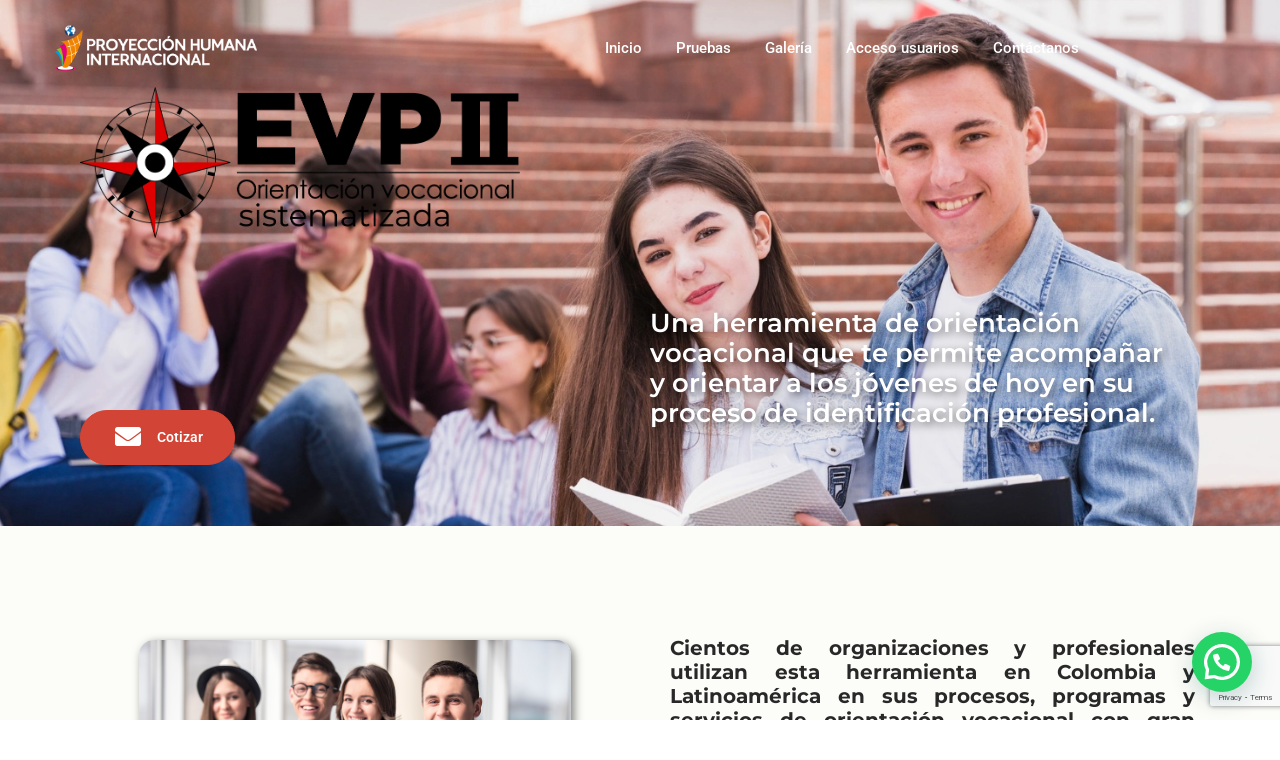

--- FILE ---
content_type: text/html; charset=UTF-8
request_url: https://www.proyeccionhumanainternacional.com/evp2/
body_size: 262519
content:
<!DOCTYPE html>
 <html dir="ltr" lang="es-CO" prefix="og: https://ogp.me/ns#"> 

    <head>
        <meta charset="UTF-8">
        <meta name="viewport" content="width=device-width, initial-scale=1, maximum-scale=1">
		<link rel="stylesheet" href="https://cdnjs.cloudflare.com/ajax/libs/font-awesome/6.4.0/css/all.min.css">
		<title>EVP2 Escala de valoración y orientación profesional sistematizada - Proyección Humana Internacional</title>

		<!-- All in One SEO 4.8.2 - aioseo.com -->
	<meta name="description" content="Cotizar Una herramienta de orientación vocacional que te permite acompañar y orientar a los jóvenes de hoy en su proceso de identificación profesional. Cientos de organizaciones y profesionales utilizan esta herramienta en Colombia y Latinoamérica en sus procesos, programas y servicios de orientación vocacional con gran éxito. Colegios privados y públicos. Universidades privadas y públicas." />
	<meta name="robots" content="max-image-preview:large" />
	<link rel="canonical" href="https://www.proyeccionhumanainternacional.com/evp2/" />
	<meta name="generator" content="All in One SEO (AIOSEO) 4.8.2" />
		<meta property="og:locale" content="es_ES" />
		<meta property="og:site_name" content="Proyección Humana Internacional - Otro sitio realizado con WordPress" />
		<meta property="og:type" content="article" />
		<meta property="og:title" content="EVP2 Escala de valoración y orientación profesional sistematizada - Proyección Humana Internacional" />
		<meta property="og:description" content="Cotizar Una herramienta de orientación vocacional que te permite acompañar y orientar a los jóvenes de hoy en su proceso de identificación profesional. Cientos de organizaciones y profesionales utilizan esta herramienta en Colombia y Latinoamérica en sus procesos, programas y servicios de orientación vocacional con gran éxito. Colegios privados y públicos. Universidades privadas y públicas." />
		<meta property="og:url" content="https://www.proyeccionhumanainternacional.com/evp2/" />
		<meta property="og:image" content="https://www.proyeccionhumanainternacional.com/wp-content/uploads/2023/01/LOGO-PHI-.png" />
		<meta property="og:image:secure_url" content="https://www.proyeccionhumanainternacional.com/wp-content/uploads/2023/01/LOGO-PHI-.png" />
		<meta property="og:image:width" content="557" />
		<meta property="og:image:height" content="129" />
		<meta property="article:published_time" content="2022-11-30T19:11:13+00:00" />
		<meta property="article:modified_time" content="2025-11-14T14:24:11+00:00" />
		<meta property="article:publisher" content="https://www.facebook.com/phinternacionalsas/" />
		<meta name="twitter:card" content="summary_large_image" />
		<meta name="twitter:title" content="EVP2 Escala de valoración y orientación profesional sistematizada - Proyección Humana Internacional" />
		<meta name="twitter:description" content="Cotizar Una herramienta de orientación vocacional que te permite acompañar y orientar a los jóvenes de hoy en su proceso de identificación profesional. Cientos de organizaciones y profesionales utilizan esta herramienta en Colombia y Latinoamérica en sus procesos, programas y servicios de orientación vocacional con gran éxito. Colegios privados y públicos. Universidades privadas y públicas." />
		<meta name="twitter:image" content="https://www.proyeccionhumanainternacional.com/wp-content/uploads/2023/01/LOGO-PHI-.png" />
		<script type="application/ld+json" class="aioseo-schema">
			{"@context":"https:\/\/schema.org","@graph":[{"@type":"BreadcrumbList","@id":"https:\/\/www.proyeccionhumanainternacional.com\/evp2\/#breadcrumblist","itemListElement":[{"@type":"ListItem","@id":"https:\/\/www.proyeccionhumanainternacional.com\/#listItem","position":1,"name":"Inicio","item":"https:\/\/www.proyeccionhumanainternacional.com\/","nextItem":{"@type":"ListItem","@id":"https:\/\/www.proyeccionhumanainternacional.com\/evp2\/#listItem","name":"EVP2 Escala de valoraci\u00f3n y orientaci\u00f3n profesional sistematizada"}},{"@type":"ListItem","@id":"https:\/\/www.proyeccionhumanainternacional.com\/evp2\/#listItem","position":2,"name":"EVP2 Escala de valoraci\u00f3n y orientaci\u00f3n profesional sistematizada","previousItem":{"@type":"ListItem","@id":"https:\/\/www.proyeccionhumanainternacional.com\/#listItem","name":"Inicio"}}]},{"@type":"Organization","@id":"https:\/\/www.proyeccionhumanainternacional.com\/#organization","name":"Proyecci\u00f3n Humana Internacional","description":"Otro sitio realizado con WordPress","url":"https:\/\/www.proyeccionhumanainternacional.com\/","telephone":"+573226615616","logo":{"@type":"ImageObject","url":"https:\/\/www.proyeccionhumanainternacional.com\/wp-content\/uploads\/2023\/01\/LOGO-PHI-.png","@id":"https:\/\/www.proyeccionhumanainternacional.com\/evp2\/#organizationLogo","width":557,"height":129,"caption":"Logo de Proyecci\u00f3n Humana Internacional"},"image":{"@id":"https:\/\/www.proyeccionhumanainternacional.com\/evp2\/#organizationLogo"},"sameAs":["https:\/\/www.facebook.com\/phinternacionalsas\/","https:\/\/www.instagram.com\/proyeccionhumanaint\/","https:\/\/www.youtube.com\/@proyeccionhumanainternacio9544"]},{"@type":"WebPage","@id":"https:\/\/www.proyeccionhumanainternacional.com\/evp2\/#webpage","url":"https:\/\/www.proyeccionhumanainternacional.com\/evp2\/","name":"EVP2 Escala de valoraci\u00f3n y orientaci\u00f3n profesional sistematizada - Proyecci\u00f3n Humana Internacional","description":"Cotizar Una herramienta de orientaci\u00f3n vocacional que te permite acompa\u00f1ar y orientar a los j\u00f3venes de hoy en su proceso de identificaci\u00f3n profesional. Cientos de organizaciones y profesionales utilizan esta herramienta en Colombia y Latinoam\u00e9rica en sus procesos, programas y servicios de orientaci\u00f3n vocacional con gran \u00e9xito. Colegios privados y p\u00fablicos. Universidades privadas y p\u00fablicas.","inLanguage":"es-CO","isPartOf":{"@id":"https:\/\/www.proyeccionhumanainternacional.com\/#website"},"breadcrumb":{"@id":"https:\/\/www.proyeccionhumanainternacional.com\/evp2\/#breadcrumblist"},"datePublished":"2022-11-30T14:11:13-05:00","dateModified":"2025-11-14T09:24:11-05:00"},{"@type":"WebSite","@id":"https:\/\/www.proyeccionhumanainternacional.com\/#website","url":"https:\/\/www.proyeccionhumanainternacional.com\/","name":"Proyecci\u00f3n Humana Internacional","description":"Otro sitio realizado con WordPress","inLanguage":"es-CO","publisher":{"@id":"https:\/\/www.proyeccionhumanainternacional.com\/#organization"}}]}
		</script>
		<!-- All in One SEO -->

<link rel='dns-prefetch' href='//fonts.googleapis.com' />
<link rel='dns-prefetch' href='//use.fontawesome.com' />
<link rel="alternate" type="application/rss+xml" title="Proyección Humana Internacional &raquo; Feed" href="https://www.proyeccionhumanainternacional.com/feed/" />
<link rel="alternate" type="application/rss+xml" title="Proyección Humana Internacional &raquo; RSS de los comentarios" href="https://www.proyeccionhumanainternacional.com/comments/feed/" />
<link rel="alternate" title="oEmbed (JSON)" type="application/json+oembed" href="https://www.proyeccionhumanainternacional.com/wp-json/oembed/1.0/embed?url=https%3A%2F%2Fwww.proyeccionhumanainternacional.com%2Fevp2%2F" />
<link rel="alternate" title="oEmbed (XML)" type="text/xml+oembed" href="https://www.proyeccionhumanainternacional.com/wp-json/oembed/1.0/embed?url=https%3A%2F%2Fwww.proyeccionhumanainternacional.com%2Fevp2%2F&#038;format=xml" />
		<!-- This site uses the Google Analytics by MonsterInsights plugin v9.5.2 - Using Analytics tracking - https://www.monsterinsights.com/ -->
							<script src="//www.googletagmanager.com/gtag/js?id=G-EJ972N22FT"  data-cfasync="false" data-wpfc-render="false" type="text/javascript" async></script>
			<script data-cfasync="false" data-wpfc-render="false" type="text/javascript">
				var mi_version = '9.5.2';
				var mi_track_user = true;
				var mi_no_track_reason = '';
								var MonsterInsightsDefaultLocations = {"page_location":"https:\/\/www.proyeccionhumanainternacional.com\/evp2\/"};
				if ( typeof MonsterInsightsPrivacyGuardFilter === 'function' ) {
					var MonsterInsightsLocations = (typeof MonsterInsightsExcludeQuery === 'object') ? MonsterInsightsPrivacyGuardFilter( MonsterInsightsExcludeQuery ) : MonsterInsightsPrivacyGuardFilter( MonsterInsightsDefaultLocations );
				} else {
					var MonsterInsightsLocations = (typeof MonsterInsightsExcludeQuery === 'object') ? MonsterInsightsExcludeQuery : MonsterInsightsDefaultLocations;
				}

								var disableStrs = [
										'ga-disable-G-EJ972N22FT',
									];

				/* Function to detect opted out users */
				function __gtagTrackerIsOptedOut() {
					for (var index = 0; index < disableStrs.length; index++) {
						if (document.cookie.indexOf(disableStrs[index] + '=true') > -1) {
							return true;
						}
					}

					return false;
				}

				/* Disable tracking if the opt-out cookie exists. */
				if (__gtagTrackerIsOptedOut()) {
					for (var index = 0; index < disableStrs.length; index++) {
						window[disableStrs[index]] = true;
					}
				}

				/* Opt-out function */
				function __gtagTrackerOptout() {
					for (var index = 0; index < disableStrs.length; index++) {
						document.cookie = disableStrs[index] + '=true; expires=Thu, 31 Dec 2099 23:59:59 UTC; path=/';
						window[disableStrs[index]] = true;
					}
				}

				if ('undefined' === typeof gaOptout) {
					function gaOptout() {
						__gtagTrackerOptout();
					}
				}
								window.dataLayer = window.dataLayer || [];

				window.MonsterInsightsDualTracker = {
					helpers: {},
					trackers: {},
				};
				if (mi_track_user) {
					function __gtagDataLayer() {
						dataLayer.push(arguments);
					}

					function __gtagTracker(type, name, parameters) {
						if (!parameters) {
							parameters = {};
						}

						if (parameters.send_to) {
							__gtagDataLayer.apply(null, arguments);
							return;
						}

						if (type === 'event') {
														parameters.send_to = monsterinsights_frontend.v4_id;
							var hookName = name;
							if (typeof parameters['event_category'] !== 'undefined') {
								hookName = parameters['event_category'] + ':' + name;
							}

							if (typeof MonsterInsightsDualTracker.trackers[hookName] !== 'undefined') {
								MonsterInsightsDualTracker.trackers[hookName](parameters);
							} else {
								__gtagDataLayer('event', name, parameters);
							}
							
						} else {
							__gtagDataLayer.apply(null, arguments);
						}
					}

					__gtagTracker('js', new Date());
					__gtagTracker('set', {
						'developer_id.dZGIzZG': true,
											});
					if ( MonsterInsightsLocations.page_location ) {
						__gtagTracker('set', MonsterInsightsLocations);
					}
										__gtagTracker('config', 'G-EJ972N22FT', {"forceSSL":"true","link_attribution":"true"} );
															window.gtag = __gtagTracker;										(function () {
						/* https://developers.google.com/analytics/devguides/collection/analyticsjs/ */
						/* ga and __gaTracker compatibility shim. */
						var noopfn = function () {
							return null;
						};
						var newtracker = function () {
							return new Tracker();
						};
						var Tracker = function () {
							return null;
						};
						var p = Tracker.prototype;
						p.get = noopfn;
						p.set = noopfn;
						p.send = function () {
							var args = Array.prototype.slice.call(arguments);
							args.unshift('send');
							__gaTracker.apply(null, args);
						};
						var __gaTracker = function () {
							var len = arguments.length;
							if (len === 0) {
								return;
							}
							var f = arguments[len - 1];
							if (typeof f !== 'object' || f === null || typeof f.hitCallback !== 'function') {
								if ('send' === arguments[0]) {
									var hitConverted, hitObject = false, action;
									if ('event' === arguments[1]) {
										if ('undefined' !== typeof arguments[3]) {
											hitObject = {
												'eventAction': arguments[3],
												'eventCategory': arguments[2],
												'eventLabel': arguments[4],
												'value': arguments[5] ? arguments[5] : 1,
											}
										}
									}
									if ('pageview' === arguments[1]) {
										if ('undefined' !== typeof arguments[2]) {
											hitObject = {
												'eventAction': 'page_view',
												'page_path': arguments[2],
											}
										}
									}
									if (typeof arguments[2] === 'object') {
										hitObject = arguments[2];
									}
									if (typeof arguments[5] === 'object') {
										Object.assign(hitObject, arguments[5]);
									}
									if ('undefined' !== typeof arguments[1].hitType) {
										hitObject = arguments[1];
										if ('pageview' === hitObject.hitType) {
											hitObject.eventAction = 'page_view';
										}
									}
									if (hitObject) {
										action = 'timing' === arguments[1].hitType ? 'timing_complete' : hitObject.eventAction;
										hitConverted = mapArgs(hitObject);
										__gtagTracker('event', action, hitConverted);
									}
								}
								return;
							}

							function mapArgs(args) {
								var arg, hit = {};
								var gaMap = {
									'eventCategory': 'event_category',
									'eventAction': 'event_action',
									'eventLabel': 'event_label',
									'eventValue': 'event_value',
									'nonInteraction': 'non_interaction',
									'timingCategory': 'event_category',
									'timingVar': 'name',
									'timingValue': 'value',
									'timingLabel': 'event_label',
									'page': 'page_path',
									'location': 'page_location',
									'title': 'page_title',
									'referrer' : 'page_referrer',
								};
								for (arg in args) {
																		if (!(!args.hasOwnProperty(arg) || !gaMap.hasOwnProperty(arg))) {
										hit[gaMap[arg]] = args[arg];
									} else {
										hit[arg] = args[arg];
									}
								}
								return hit;
							}

							try {
								f.hitCallback();
							} catch (ex) {
							}
						};
						__gaTracker.create = newtracker;
						__gaTracker.getByName = newtracker;
						__gaTracker.getAll = function () {
							return [];
						};
						__gaTracker.remove = noopfn;
						__gaTracker.loaded = true;
						window['__gaTracker'] = __gaTracker;
					})();
									} else {
										console.log("");
					(function () {
						function __gtagTracker() {
							return null;
						}

						window['__gtagTracker'] = __gtagTracker;
						window['gtag'] = __gtagTracker;
					})();
									}
			</script>
				<!-- / Google Analytics by MonsterInsights -->
		<style id='wp-img-auto-sizes-contain-inline-css' type='text/css'>
img:is([sizes=auto i],[sizes^="auto," i]){contain-intrinsic-size:3000px 1500px}
/*# sourceURL=wp-img-auto-sizes-contain-inline-css */
</style>
<style id='wp-emoji-styles-inline-css' type='text/css'>

	img.wp-smiley, img.emoji {
		display: inline !important;
		border: none !important;
		box-shadow: none !important;
		height: 1em !important;
		width: 1em !important;
		margin: 0 0.07em !important;
		vertical-align: -0.1em !important;
		background: none !important;
		padding: 0 !important;
	}
/*# sourceURL=wp-emoji-styles-inline-css */
</style>
<style id='classic-theme-styles-inline-css' type='text/css'>
/*! This file is auto-generated */
.wp-block-button__link{color:#fff;background-color:#32373c;border-radius:9999px;box-shadow:none;text-decoration:none;padding:calc(.667em + 2px) calc(1.333em + 2px);font-size:1.125em}.wp-block-file__button{background:#32373c;color:#fff;text-decoration:none}
/*# sourceURL=/wp-includes/css/classic-themes.min.css */
</style>
<style id='font-awesome-svg-styles-default-inline-css' type='text/css'>
.svg-inline--fa {
  display: inline-block;
  height: 1em;
  overflow: visible;
  vertical-align: -.125em;
}
/*# sourceURL=font-awesome-svg-styles-default-inline-css */
</style>
<link rel='stylesheet' id='font-awesome-svg-styles-css' href='https://www.proyeccionhumanainternacional.com/wp-content/uploads/font-awesome/v7.0.1/css/svg.css' type='text/css' media='all' />
<style id='font-awesome-svg-styles-inline-css' type='text/css'>
   .wp-block-font-awesome-icon svg::before,
   .wp-rich-text-font-awesome-icon svg::before {content: unset;}
/*# sourceURL=font-awesome-svg-styles-inline-css */
</style>
<link rel='stylesheet' id='contact-form-7-css' href='https://www.proyeccionhumanainternacional.com/wp-content/plugins/contact-form-7/includes/css/styles.css?ver=6.0.6' type='text/css' media='all' />
<link rel='stylesheet' id='wpcf7-redirect-script-frontend-css' href='https://www.proyeccionhumanainternacional.com/wp-content/plugins/wpcf7-redirect/build/assets/frontend-script.css?ver=a0c286e30e803dfa8dc4' type='text/css' media='all' />
<link rel='stylesheet' id='apdash-style_main-css' href='https://www.proyeccionhumanainternacional.com/wp-content/themes/apdash/style.css?ver=3.4.0' type='text/css' media='all' />
<link rel='stylesheet' id='bootstrap-css' href='https://www.proyeccionhumanainternacional.com/wp-content/themes/apdash/assets/css/bootstrap.min.css?ver=6.9' type='text/css' media='all' />
<link rel='stylesheet' id='font-awesome-five-css' href='https://www.proyeccionhumanainternacional.com/wp-content/themes/apdash/assets/css/font-awesome.css?ver=6.9' type='text/css' media='all' />
<link rel='stylesheet' id='preloder-css' href='https://www.proyeccionhumanainternacional.com/wp-content/themes/apdash/assets/css/loader.min.css?ver=6.9' type='text/css' media='all' />
<link rel='stylesheet' id='themify-css' href='https://www.proyeccionhumanainternacional.com/wp-content/themes/apdash/assets/css/themify-icons.css?ver=6.9' type='text/css' media='all' />
<link rel='stylesheet' id='magnific-popup-css' href='https://www.proyeccionhumanainternacional.com/wp-content/themes/apdash/assets/css/magnific-popup.css?ver=6.9' type='text/css' media='all' />
<link rel='stylesheet' id='animate-css-css' href='https://www.proyeccionhumanainternacional.com/wp-content/themes/apdash/assets/css/animate.css?ver=6.9' type='text/css' media='all' />
<link rel='stylesheet' id='apdash-style-css' href='https://www.proyeccionhumanainternacional.com/wp-content/themes/apdash/assets/css/app.css?ver=3.4.0' type='text/css' media='all' />
<style id='apdash-style-inline-css' type='text/css'>

                #preloader {
                    position: fixed;
                    top: 0;
                    left: 0;
                    bottom: 0;
                    right: 0;
                    background-color: #23033f;
                    z-index: 9999999;
                }
    
                #loader {
                position: absolute;
                top: 50%;
                left: 50%;
                transform: translate(-50%, -50%);
            }
.element{ color: #ffbc00; }

.banner:before{
	background: linear-gradient(75deg, #2048A5, #163272);
}
/*# sourceURL=apdash-style-inline-css */
</style>
<link rel='stylesheet' id='apdash-fonts-css' href='https://fonts.googleapis.com/css?family=Montserrat%3A400%2C500%2C600%2C700%7CRoboto%3A300%2C400%2C500%2C600%2C700%2C800&#038;subset=latin%2Clatin-ext' type='text/css' media='all' />
<link rel='stylesheet' id='font-awesome-official-css' href='https://use.fontawesome.com/releases/v7.0.1/css/all.css' type='text/css' media='all' integrity="sha384-rWj9FmWWt3OMqd9vBkWRhFavvVUYalYqGPoMdL1brs/qvvqz88gvLShYa4hKNyqb" crossorigin="anonymous" />
<link rel='stylesheet' id='joinchat-css' href='https://www.proyeccionhumanainternacional.com/wp-content/plugins/creame-whatsapp-me/public/css/joinchat.min.css?ver=5.2.4' type='text/css' media='all' />
<link rel='stylesheet' id='popup-maker-site-css' href='https://www.proyeccionhumanainternacional.com/wp-content/plugins/popup-maker/assets/css/pum-site.min.css?ver=1.20.4' type='text/css' media='all' />
<style id='popup-maker-site-inline-css' type='text/css'>
/* Popup Google Fonts */
@import url('//fonts.googleapis.com/css?family=Poppins:600|Questrial:400|Montserrat:100');

/* Popup Theme 12579: Arnaldo tema */
.pum-theme-12579, .pum-theme-arnaldo-tema { background-color: rgba( 94, 94, 94, 0.50 ) } 
.pum-theme-12579 .pum-container, .pum-theme-arnaldo-tema .pum-container { padding: 18px; border-radius: 0px; border: 1px none #000000; box-shadow: 1px 1px 3px 0px rgba( 2, 2, 2, 0.23 ); background-color: rgba( 0, 0, 0, 1.00 ) } 
.pum-theme-12579 .pum-title, .pum-theme-arnaldo-tema .pum-title { color: #ffffff; text-align: left; text-shadow: 0px 0px 0px rgba( 2, 2, 2, 0.23 ); font-family: inherit; font-weight: 400; font-size: 32px; line-height: 36px } 
.pum-theme-12579 .pum-content, .pum-theme-arnaldo-tema .pum-content { color: #ffffff; font-family: inherit; font-weight: 400 } 
.pum-theme-12579 .pum-content + .pum-close, .pum-theme-arnaldo-tema .pum-content + .pum-close { position: absolute; height: 40px; width: 40px; left: auto; right: 4px; bottom: auto; top: 1px; padding: 2px; color: #ffffff; font-family: inherit; font-weight: 400; font-size: 12px; line-height: 36px; border: 1px none #ffffff; border-radius: 20px; box-shadow: 1px 1px 3px 0px rgba( 2, 2, 2, 0.23 ); text-shadow: 0px 0px 0px rgba( 0, 0, 0, 0.23 ); background-color: rgba( 0, 183, 205, 1.00 ) } 

/* Popup Theme 9098: Tema por defecto */
.pum-theme-9098, .pum-theme-tema-por-defecto { background-color: rgba( 255, 255, 255, 0.50 ) } 
.pum-theme-9098 .pum-container, .pum-theme-tema-por-defecto .pum-container { padding: 18px; border-radius: 0px; border: 1px none #000000; box-shadow: 1px 1px 3px 0px rgba( 2, 2, 2, 0.23 ); background-color: rgba( 249, 249, 249, 1.00 ) } 
.pum-theme-9098 .pum-title, .pum-theme-tema-por-defecto .pum-title { color: #000000; text-align: left; text-shadow: 0px 0px 0px rgba( 2, 2, 2, 0.23 ); font-family: inherit; font-weight: 400; font-size: 32px; line-height: 36px } 
.pum-theme-9098 .pum-content, .pum-theme-tema-por-defecto .pum-content { color: #8c8c8c; font-family: inherit; font-weight: 400 } 
.pum-theme-9098 .pum-content + .pum-close, .pum-theme-tema-por-defecto .pum-content + .pum-close { position: absolute; height: auto; width: auto; left: auto; right: 0px; bottom: auto; top: 0px; padding: 8px; color: #ffffff; font-family: inherit; font-weight: 400; font-size: 12px; line-height: 11px; border: 1px none #ffffff; border-radius: 22px; box-shadow: 1px 1px 3px 0px rgba( 2, 2, 2, 0.23 ); text-shadow: 0px 0px 0px rgba( 0, 0, 0, 0.23 ); background-color: rgba( 0, 183, 205, 1.00 ) } 

/* Popup Theme 11916: Moderno 3 */
.pum-theme-11916, .pum-theme-moderno-3 { background-color: rgba( 10, 10, 10, 0.40 ) } 
.pum-theme-11916 .pum-container, .pum-theme-moderno-3 .pum-container { padding: 18px; border-radius: 10px; border: 1px none #000000; box-shadow: 0px 10px 25px 0px rgba( 2, 2, 2, 0.50 ); background-color: rgba( 255, 255, 255, 1.00 ) } 
.pum-theme-11916 .pum-title, .pum-theme-moderno-3 .pum-title { color: #0a0a0a; text-align: left; text-shadow: 0px 0px 0px rgba( 2, 2, 2, 0.23 ); font-family: Poppins; font-weight: 600; font-size: 26px; line-height: 28px } 
.pum-theme-11916 .pum-content, .pum-theme-moderno-3 .pum-content { color: #0a0a0a; font-family: Questrial; font-weight: 400 } 
.pum-theme-11916 .pum-content + .pum-close, .pum-theme-moderno-3 .pum-content + .pum-close { position: absolute; height: 24px; width: 24px; left: auto; right: 0px; bottom: auto; top: 0px; padding: 0px; color: #0a0a0a; font-family: Times New Roman; font-weight: 100; font-size: 32px; line-height: 24px; border: 1px none #ffffff; border-radius: 0px; box-shadow: -1px 1px 1px 0px rgba( 2, 2, 2, 0.10 ); text-shadow: -1px 1px 1px rgba( 0, 0, 0, 0.10 ); background-color: rgba( 238, 238, 34, 0.00 ) } 

/* Popup Theme 9465: Moderno 2 */
.pum-theme-9465, .pum-theme-moderno-2 { background-color: rgba( 10, 10, 10, 0.40 ) } 
.pum-theme-9465 .pum-container, .pum-theme-moderno-2 .pum-container { padding: 18px; border-radius: 10px; border: 1px none #000000; box-shadow: 0px 10px 25px 0px rgba( 2, 2, 2, 0.50 ); background-color: rgba( 43, 43, 43, 1.00 ) } 
.pum-theme-9465 .pum-title, .pum-theme-moderno-2 .pum-title { color: #ffffff; text-align: left; text-shadow: 0px 0px 0px rgba( 2, 2, 2, 0.23 ); font-family: Poppins; font-weight: 600; font-size: 26px; line-height: 28px } 
.pum-theme-9465 .pum-content, .pum-theme-moderno-2 .pum-content { color: #ffffff; font-family: Questrial; font-weight: 400 } 
.pum-theme-9465 .pum-content + .pum-close, .pum-theme-moderno-2 .pum-content + .pum-close { position: absolute; height: 24px; width: 24px; left: auto; right: 0px; bottom: auto; top: 0px; padding: 0px; color: #ffffff; font-family: Times New Roman; font-weight: 100; font-size: 32px; line-height: 24px; border: 1px none #ffffff; border-radius: 0px; box-shadow: -1px 1px 1px 0px rgba( 2, 2, 2, 0.10 ); text-shadow: -1px 1px 1px rgba( 0, 0, 0, 0.10 ); background-color: rgba( 238, 238, 34, 0.00 ) } 

/* Popup Theme 9099: Light Box */
.pum-theme-9099, .pum-theme-lightbox { background-color: rgba( 0, 0, 0, 0.57 ) } 
.pum-theme-9099 .pum-container, .pum-theme-lightbox .pum-container { padding: 18px; border-radius: 3px; border: 2px solid #000000; box-shadow: 0px 0px 30px 0px rgba( 2, 2, 2, 1.00 ); background-color: rgba( 255, 255, 255, 1.00 ) } 
.pum-theme-9099 .pum-title, .pum-theme-lightbox .pum-title { color: #000000; text-align: left; text-shadow: 0px 0px 0px rgba( 2, 2, 2, 0.23 ); font-family: inherit; font-weight: 100; font-size: 32px; line-height: 36px } 
.pum-theme-9099 .pum-content, .pum-theme-lightbox .pum-content { color: #000000; font-family: inherit; font-weight: 100 } 
.pum-theme-9099 .pum-content + .pum-close, .pum-theme-lightbox .pum-content + .pum-close { position: absolute; height: 26px; width: 26px; left: auto; right: -13px; bottom: auto; top: -13px; padding: 0px; color: #ffffff; font-family: Arial; font-weight: 100; font-size: 24px; line-height: 24px; border: 2px solid #ffffff; border-radius: 26px; box-shadow: 0px 0px 15px 1px rgba( 2, 2, 2, 0.75 ); text-shadow: 0px 0px 0px rgba( 0, 0, 0, 0.23 ); background-color: rgba( 0, 0, 0, 1.00 ) } 

/* Popup Theme 9100: Azul corporativo */
.pum-theme-9100, .pum-theme-enterprise-blue { background-color: rgba( 0, 0, 0, 0.70 ) } 
.pum-theme-9100 .pum-container, .pum-theme-enterprise-blue .pum-container { padding: 28px; border-radius: 5px; border: 1px none #000000; box-shadow: 0px 10px 25px 4px rgba( 2, 2, 2, 0.50 ); background-color: rgba( 255, 255, 255, 1.00 ) } 
.pum-theme-9100 .pum-title, .pum-theme-enterprise-blue .pum-title { color: #315b7c; text-align: left; text-shadow: 0px 0px 0px rgba( 2, 2, 2, 0.23 ); font-family: inherit; font-weight: 100; font-size: 34px; line-height: 36px } 
.pum-theme-9100 .pum-content, .pum-theme-enterprise-blue .pum-content { color: #2d2d2d; font-family: inherit; font-weight: 100 } 
.pum-theme-9100 .pum-content + .pum-close, .pum-theme-enterprise-blue .pum-content + .pum-close { position: absolute; height: 28px; width: 28px; left: auto; right: 8px; bottom: auto; top: 8px; padding: 4px; color: #ffffff; font-family: Times New Roman; font-weight: 100; font-size: 20px; line-height: 20px; border: 1px none #ffffff; border-radius: 42px; box-shadow: 0px 0px 0px 0px rgba( 2, 2, 2, 0.23 ); text-shadow: 0px 0px 0px rgba( 0, 0, 0, 0.23 ); background-color: rgba( 49, 91, 124, 1.00 ) } 

/* Popup Theme 9101: Hello Box */
.pum-theme-9101, .pum-theme-hello-box { background-color: rgba( 0, 0, 0, 0.75 ) } 
.pum-theme-9101 .pum-container, .pum-theme-hello-box .pum-container { padding: 30px; border-radius: 80px; border: 14px solid #81d742; box-shadow: 0px 0px 0px 0px rgba( 2, 2, 2, 0.00 ); background-color: rgba( 255, 255, 255, 1.00 ) } 
.pum-theme-9101 .pum-title, .pum-theme-hello-box .pum-title { color: #2d2d2d; text-align: left; text-shadow: 0px 0px 0px rgba( 2, 2, 2, 0.23 ); font-family: Montserrat; font-weight: 100; font-size: 32px; line-height: 36px } 
.pum-theme-9101 .pum-content, .pum-theme-hello-box .pum-content { color: #2d2d2d; font-family: inherit; font-weight: 100 } 
.pum-theme-9101 .pum-content + .pum-close, .pum-theme-hello-box .pum-content + .pum-close { position: absolute; height: auto; width: auto; left: auto; right: -30px; bottom: auto; top: -30px; padding: 0px; color: #2d2d2d; font-family: Times New Roman; font-weight: 100; font-size: 32px; line-height: 28px; border: 1px none #ffffff; border-radius: 28px; box-shadow: 0px 0px 0px 0px rgba( 2, 2, 2, 0.23 ); text-shadow: 0px 0px 0px rgba( 0, 0, 0, 0.23 ); background-color: rgba( 255, 255, 255, 1.00 ) } 

/* Popup Theme 9102: Moderno */
.pum-theme-9102, .pum-theme-cutting-edge { background-color: rgba( 0, 0, 0, 0.50 ) } 
.pum-theme-9102 .pum-container, .pum-theme-cutting-edge .pum-container { padding: 18px; border-radius: 0px; border: 1px none #000000; box-shadow: 0px 10px 25px 0px rgba( 2, 2, 2, 0.50 ); background-color: rgba( 30, 115, 190, 1.00 ) } 
.pum-theme-9102 .pum-title, .pum-theme-cutting-edge .pum-title { color: #ffffff; text-align: left; text-shadow: 0px 0px 0px rgba( 2, 2, 2, 0.23 ); font-family: Sans-Serif; font-weight: 100; font-size: 26px; line-height: 28px } 
.pum-theme-9102 .pum-content, .pum-theme-cutting-edge .pum-content { color: #ffffff; font-family: inherit; font-weight: 100 } 
.pum-theme-9102 .pum-content + .pum-close, .pum-theme-cutting-edge .pum-content + .pum-close { position: absolute; height: 24px; width: 24px; left: auto; right: 0px; bottom: auto; top: 0px; padding: 0px; color: #1e73be; font-family: Times New Roman; font-weight: 100; font-size: 32px; line-height: 24px; border: 1px none #ffffff; border-radius: 0px; box-shadow: -1px 1px 1px 0px rgba( 2, 2, 2, 0.10 ); text-shadow: -1px 1px 1px rgba( 0, 0, 0, 0.10 ); background-color: rgba( 238, 238, 34, 1.00 ) } 

/* Popup Theme 9103: Borde enmarcado */
.pum-theme-9103, .pum-theme-framed-border { background-color: rgba( 255, 255, 255, 0.50 ) } 
.pum-theme-9103 .pum-container, .pum-theme-framed-border .pum-container { padding: 18px; border-radius: 0px; border: 20px outset #dd3333; box-shadow: 1px 1px 3px 0px rgba( 2, 2, 2, 0.97 ) inset; background-color: rgba( 255, 251, 239, 1.00 ) } 
.pum-theme-9103 .pum-title, .pum-theme-framed-border .pum-title { color: #000000; text-align: left; text-shadow: 0px 0px 0px rgba( 2, 2, 2, 0.23 ); font-family: inherit; font-weight: 100; font-size: 32px; line-height: 36px } 
.pum-theme-9103 .pum-content, .pum-theme-framed-border .pum-content { color: #2d2d2d; font-family: inherit; font-weight: 100 } 
.pum-theme-9103 .pum-content + .pum-close, .pum-theme-framed-border .pum-content + .pum-close { position: absolute; height: 20px; width: 20px; left: auto; right: -20px; bottom: auto; top: -20px; padding: 0px; color: #ffffff; font-family: Tahoma; font-weight: 700; font-size: 16px; line-height: 18px; border: 1px none #ffffff; border-radius: 0px; box-shadow: 0px 0px 0px 0px rgba( 2, 2, 2, 0.23 ); text-shadow: 0px 0px 0px rgba( 0, 0, 0, 0.23 ); background-color: rgba( 0, 0, 0, 0.55 ) } 

/* Popup Theme 9104: Barra flotante - Azul claro */
.pum-theme-9104, .pum-theme-floating-bar { background-color: rgba( 255, 255, 255, 0.00 ) } 
.pum-theme-9104 .pum-container, .pum-theme-floating-bar .pum-container { padding: 8px; border-radius: 0px; border: 1px none #000000; box-shadow: 1px 1px 3px 0px rgba( 2, 2, 2, 0.23 ); background-color: rgba( 238, 246, 252, 1.00 ) } 
.pum-theme-9104 .pum-title, .pum-theme-floating-bar .pum-title { color: #505050; text-align: left; text-shadow: 0px 0px 0px rgba( 2, 2, 2, 0.23 ); font-family: inherit; font-weight: 400; font-size: 32px; line-height: 36px } 
.pum-theme-9104 .pum-content, .pum-theme-floating-bar .pum-content { color: #505050; font-family: inherit; font-weight: 400 } 
.pum-theme-9104 .pum-content + .pum-close, .pum-theme-floating-bar .pum-content + .pum-close { position: absolute; height: 18px; width: 18px; left: auto; right: 5px; bottom: auto; top: 50%; padding: 0px; color: #505050; font-family: Sans-Serif; font-weight: 700; font-size: 15px; line-height: 18px; border: 1px solid #505050; border-radius: 15px; box-shadow: 0px 0px 0px 0px rgba( 2, 2, 2, 0.00 ); text-shadow: 0px 0px 0px rgba( 0, 0, 0, 0.00 ); background-color: rgba( 255, 255, 255, 0.00 ); transform: translate(0, -50%) } 

/* Popup Theme 9105: Solo contenido - Para usar con maquetadores de páginas o el editor de bloques */
.pum-theme-9105, .pum-theme-content-only { background-color: rgba( 0, 0, 0, 0.70 ) } 
.pum-theme-9105 .pum-container, .pum-theme-content-only .pum-container { padding: 0px; border-radius: 0px; border: 1px none #000000; box-shadow: 0px 0px 0px 0px rgba( 2, 2, 2, 0.00 ) } 
.pum-theme-9105 .pum-title, .pum-theme-content-only .pum-title { color: #000000; text-align: left; text-shadow: 0px 0px 0px rgba( 2, 2, 2, 0.23 ); font-family: inherit; font-weight: 400; font-size: 32px; line-height: 36px } 
.pum-theme-9105 .pum-content, .pum-theme-content-only .pum-content { color: #8c8c8c; font-family: inherit; font-weight: 400 } 
.pum-theme-9105 .pum-content + .pum-close, .pum-theme-content-only .pum-content + .pum-close { position: absolute; height: 18px; width: 18px; left: auto; right: 7px; bottom: auto; top: 7px; padding: 0px; color: #000000; font-family: inherit; font-weight: 700; font-size: 20px; line-height: 20px; border: 1px none #ffffff; border-radius: 15px; box-shadow: 0px 0px 0px 0px rgba( 2, 2, 2, 0.00 ); text-shadow: 0px 0px 0px rgba( 0, 0, 0, 0.00 ); background-color: rgba( 255, 255, 255, 0.00 ) } 

#pum-13686 {z-index: 1999999999}
#pum-12794 {z-index: 1999999999}
#pum-12487 {z-index: 1999999999}
#pum-11870 {z-index: 1999999999}
#pum-11666 {z-index: 1999999999}
#pum-10929 {z-index: 1999999999}
#pum-10836 {z-index: 1999999999}
#pum-10852 {z-index: 1999999999}
#pum-9838 {z-index: 1999999999}
#pum-9805 {z-index: 1999999999}
#pum-9745 {z-index: 1999999999}
#pum-9760 {z-index: 1999999999}
#pum-9480 {z-index: 1999999999}
#pum-9467 {z-index: 1999999999}
#pum-9112 {z-index: 1999999999}
#pum-9107 {z-index: 1999999999}
#pum-9106 {z-index: 1999999999}

/*# sourceURL=popup-maker-site-inline-css */
</style>
<link rel='stylesheet' id='cf7cf-style-css' href='https://www.proyeccionhumanainternacional.com/wp-content/plugins/cf7-conditional-fields/style.css?ver=2.5.11' type='text/css' media='all' />
<link rel='stylesheet' id='elementor-frontend-css' href='https://www.proyeccionhumanainternacional.com/wp-content/plugins/elementor/assets/css/frontend.min.css?ver=3.28.4' type='text/css' media='all' />
<link rel='stylesheet' id='eael-general-css' href='https://www.proyeccionhumanainternacional.com/wp-content/plugins/essential-addons-for-elementor-lite/assets/front-end/css/view/general.min.css?ver=6.1.12' type='text/css' media='all' />
<link rel='stylesheet' id='eael-3630-css' href='https://www.proyeccionhumanainternacional.com/wp-content/uploads/essential-addons-elementor/eael-3630.css?ver=1763112251' type='text/css' media='all' />
<link rel='stylesheet' id='elementor-icons-css' href='https://www.proyeccionhumanainternacional.com/wp-content/plugins/elementor/assets/lib/eicons/css/elementor-icons.min.css?ver=5.36.0' type='text/css' media='all' />
<style id='elementor-icons-inline-css' type='text/css'>

		.elementor-add-new-section .elementor-add-templately-promo-button{
            background-color: #5d4fff;
            background-image: url(https://www.proyeccionhumanainternacional.com/wp-content/plugins/essential-addons-for-elementor-lite/assets/admin/images/templately/logo-icon.svg);
            background-repeat: no-repeat;
            background-position: center center;
            position: relative;
        }
        
		.elementor-add-new-section .elementor-add-templately-promo-button > i{
            height: 12px;
        }
        
        body .elementor-add-new-section .elementor-add-section-area-button {
            margin-left: 0;
        }

		.elementor-add-new-section .elementor-add-templately-promo-button{
            background-color: #5d4fff;
            background-image: url(https://www.proyeccionhumanainternacional.com/wp-content/plugins/essential-addons-for-elementor-lite/assets/admin/images/templately/logo-icon.svg);
            background-repeat: no-repeat;
            background-position: center center;
            position: relative;
        }
        
		.elementor-add-new-section .elementor-add-templately-promo-button > i{
            height: 12px;
        }
        
        body .elementor-add-new-section .elementor-add-section-area-button {
            margin-left: 0;
        }
/*# sourceURL=elementor-icons-inline-css */
</style>
<link rel='stylesheet' id='elementor-post-9-css' href='https://www.proyeccionhumanainternacional.com/wp-content/uploads/elementor/css/post-9.css?ver=1760461746' type='text/css' media='all' />
<link rel='stylesheet' id='themify-icons-css' href='https://www.proyeccionhumanainternacional.com/wp-content/plugins/apdash-core/assets/vendors/themify-icon/themify-icons.css?ver=6.9' type='text/css' media='all' />
<link rel='stylesheet' id='bootstrap-slider-css' href='https://www.proyeccionhumanainternacional.com/wp-content/plugins/apdash-core/assets/css/bootstrap-slider.min.css?ver=6.9' type='text/css' media='all' />
<link rel='stylesheet' id='elegant-icons-css' href='https://www.proyeccionhumanainternacional.com/wp-content/plugins/apdash-core/assets/vendors/components-elegant-icons/css/elegant-icons.min.css?ver=6.9' type='text/css' media='all' />
<link rel='stylesheet' id='flaticon-css' href='https://www.proyeccionhumanainternacional.com/wp-content/plugins/apdash-core/assets/vendors/components-elegant-icons/css/elegant-icons.min.css?ver=6.9' type='text/css' media='all' />
<link rel='stylesheet' id='widget-image-css' href='https://www.proyeccionhumanainternacional.com/wp-content/plugins/elementor/assets/css/widget-image.min.css?ver=3.28.4' type='text/css' media='all' />
<link rel='stylesheet' id='widget-heading-css' href='https://www.proyeccionhumanainternacional.com/wp-content/plugins/elementor/assets/css/widget-heading.min.css?ver=3.28.4' type='text/css' media='all' />
<link rel='stylesheet' id='e-animation-fadeInLeft-css' href='https://www.proyeccionhumanainternacional.com/wp-content/plugins/elementor/assets/lib/animations/styles/fadeInLeft.min.css?ver=3.28.4' type='text/css' media='all' />
<link rel='stylesheet' id='widget-icon-list-css' href='https://www.proyeccionhumanainternacional.com/wp-content/plugins/elementor/assets/css/widget-icon-list.min.css?ver=3.28.4' type='text/css' media='all' />
<link rel='stylesheet' id='e-animation-fadeInUp-css' href='https://www.proyeccionhumanainternacional.com/wp-content/plugins/elementor/assets/lib/animations/styles/fadeInUp.min.css?ver=3.28.4' type='text/css' media='all' />
<link rel='stylesheet' id='e-animation-fadeInDown-css' href='https://www.proyeccionhumanainternacional.com/wp-content/plugins/elementor/assets/lib/animations/styles/fadeInDown.min.css?ver=3.28.4' type='text/css' media='all' />
<link rel='stylesheet' id='e-animation-slideInUp-css' href='https://www.proyeccionhumanainternacional.com/wp-content/plugins/elementor/assets/lib/animations/styles/slideInUp.min.css?ver=3.28.4' type='text/css' media='all' />
<link rel='stylesheet' id='widget-divider-css' href='https://www.proyeccionhumanainternacional.com/wp-content/plugins/elementor/assets/css/widget-divider.min.css?ver=3.28.4' type='text/css' media='all' />
<link rel='stylesheet' id='elementor-post-3630-css' href='https://www.proyeccionhumanainternacional.com/wp-content/uploads/elementor/css/post-3630.css?ver=1763130312' type='text/css' media='all' />
<link rel='stylesheet' id='apdash-gutenberg-block-css' href='https://www.proyeccionhumanainternacional.com/wp-content/plugins/apdash-core/assets/css/style.css?ver=6.9' type='text/css' media='all' />
<link rel='stylesheet' id='font-awesome-official-v4shim-css' href='https://use.fontawesome.com/releases/v7.0.1/css/v4-shims.css' type='text/css' media='all' integrity="sha384-cCODJHSivNBsaHei/8LC0HUD58kToSbDU+xT7Rs51BO1v/IvgT/uM0W6xMoUqKfn" crossorigin="anonymous" />
<link rel='stylesheet' id='elementor-gf-local-montserrat-css' href='https://www.proyeccionhumanainternacional.com/wp-content/uploads/elementor/google-fonts/css/montserrat.css?ver=1747155624' type='text/css' media='all' />
<link rel='stylesheet' id='elementor-gf-local-roboto-css' href='https://www.proyeccionhumanainternacional.com/wp-content/uploads/elementor/google-fonts/css/roboto.css?ver=1747155664' type='text/css' media='all' />
<link rel='stylesheet' id='elementor-gf-local-questrial-css' href='https://www.proyeccionhumanainternacional.com/wp-content/uploads/elementor/google-fonts/css/questrial.css?ver=1747155665' type='text/css' media='all' />
<link rel='stylesheet' id='elementor-icons-shared-0-css' href='https://www.proyeccionhumanainternacional.com/wp-content/plugins/elementor/assets/lib/font-awesome/css/fontawesome.min.css?ver=5.15.3' type='text/css' media='all' />
<link rel='stylesheet' id='elementor-icons-fa-solid-css' href='https://www.proyeccionhumanainternacional.com/wp-content/plugins/elementor/assets/lib/font-awesome/css/solid.min.css?ver=5.15.3' type='text/css' media='all' />
<link rel='stylesheet' id='elementor-icons-fa-regular-css' href='https://www.proyeccionhumanainternacional.com/wp-content/plugins/elementor/assets/lib/font-awesome/css/regular.min.css?ver=5.15.3' type='text/css' media='all' />
<script type="text/javascript" src="https://www.proyeccionhumanainternacional.com/wp-content/plugins/google-analytics-for-wordpress/assets/js/frontend-gtag.min.js?ver=9.5.2" id="monsterinsights-frontend-script-js" async="async" data-wp-strategy="async"></script>
<script data-cfasync="false" data-wpfc-render="false" type="text/javascript" id='monsterinsights-frontend-script-js-extra'>/* <![CDATA[ */
var monsterinsights_frontend = {"js_events_tracking":"true","download_extensions":"doc,pdf,ppt,zip,xls,docx,pptx,xlsx","inbound_paths":"[{\"path\":\"\\\/go\\\/\",\"label\":\"affiliate\"},{\"path\":\"\\\/recommend\\\/\",\"label\":\"affiliate\"}]","home_url":"https:\/\/www.proyeccionhumanainternacional.com","hash_tracking":"false","v4_id":"G-EJ972N22FT"};/* ]]> */
</script>
<script type="text/javascript" src="https://www.proyeccionhumanainternacional.com/wp-includes/js/jquery/jquery.min.js?ver=3.7.1" id="jquery-core-js"></script>
<script type="text/javascript" src="https://www.proyeccionhumanainternacional.com/wp-includes/js/jquery/jquery-migrate.min.js?ver=3.4.1" id="jquery-migrate-js"></script>
<link rel="https://api.w.org/" href="https://www.proyeccionhumanainternacional.com/wp-json/" /><link rel="alternate" title="JSON" type="application/json" href="https://www.proyeccionhumanainternacional.com/wp-json/wp/v2/pages/3630" /><link rel="EditURI" type="application/rsd+xml" title="RSD" href="https://www.proyeccionhumanainternacional.com/xmlrpc.php?rsd" />
<meta name="generator" content="WordPress 6.9" />
<link rel='shortlink' href='https://www.proyeccionhumanainternacional.com/?p=3630' />
<script>
            /*<![CDATA[*/
            var tt_ajax_url = "https://www.proyeccionhumanainternacional.com/wp-admin/admin-ajax.php";
            /*]]>*/
          </script><!-- HFCM by 99 Robots - Snippet # 1: Pixel Facebook -->
<meta name="facebook-domain-verification" content="z1g384oshq1749sxcc8qbszac0u3dh" />
<!-- /end HFCM by 99 Robots -->
<meta name="generator" content="Elementor 3.28.4; features: additional_custom_breakpoints, e_local_google_fonts; settings: css_print_method-external, google_font-enabled, font_display-auto">
			<style>
				.e-con.e-parent:nth-of-type(n+4):not(.e-lazyloaded):not(.e-no-lazyload),
				.e-con.e-parent:nth-of-type(n+4):not(.e-lazyloaded):not(.e-no-lazyload) * {
					background-image: none !important;
				}
				@media screen and (max-height: 1024px) {
					.e-con.e-parent:nth-of-type(n+3):not(.e-lazyloaded):not(.e-no-lazyload),
					.e-con.e-parent:nth-of-type(n+3):not(.e-lazyloaded):not(.e-no-lazyload) * {
						background-image: none !important;
					}
				}
				@media screen and (max-height: 640px) {
					.e-con.e-parent:nth-of-type(n+2):not(.e-lazyloaded):not(.e-no-lazyload),
					.e-con.e-parent:nth-of-type(n+2):not(.e-lazyloaded):not(.e-no-lazyload) * {
						background-image: none !important;
					}
				}
			</style>
			<meta name="generator" content="Powered by Slider Revolution 6.5.4 - responsive, Mobile-Friendly Slider Plugin for WordPress with comfortable drag and drop interface." />
<style type="text/css">.site-header:not(.mobile-header):not(.showed).header-1 .site-main-menu > li > a:hover{color:#fc8d2b}.site-header:not(.mobile-header):not(.showed).header-1 .site-main-menu li.menu-item-has-children .sub-menu li a:not(.tt-btn-link):hover, .tt-menu-item.style-two:hover .box-title{color:#fc8d2b!important}
					.site-header.header-fixed.showed .menu li a:hover, 
					.site-header.header-fixed.showed .menu li a.current-menu-item,
					.site-header.header-fixed.showed .menu li .sub-menu li a:hover, 
					.site-header.header-fixed.showed .menu li .sub-menu li a.current-menu-item,
					.site-header.header-fixed.showed .site-main-menu li a:hover{color:#fc8d2b}.site-header:not(.mobile-header).header-1 .site-main-menu li.menu-item-has-children .sub-menu li a:not(.tt-btn-link):hover, .tt-menu-item.style-two:hover .box-title{color:#fc8d2b}.site-footer{background:#23033f;}.site-footer .widget p, .site-footer .site-info .copyright p{color:#8282a3;}.site-footer .widget ul li a{color:#8282a3;}.site-footer .widget ul.menu li a:after{background:#8282a3}.site-footer .widget ul.menu li a:hover{color:#8282a3}.site-footer .footer-wrapper{padding-top:80px;padding-bottom:30px;}.page-header-bg{height:550px}.page-header-bg{background-image:url(https://apdash-wp.themetags.com/wp-content/uploads/2020/10/page-header.jpg);background-position:center center;background-repeat:no-repeat;background-attachment:scroll;background-size:cover;}.page-header .overlay-bg{background-image:linear-gradient(to right,#4f1bc5,#7b17c5);}.single-post-header-bg{height:450px}.single-post-header-bg{background-image:url(https://apdash-wp.themetags.com/wp-content/uploads/2020/10/blog-banner.jpg);background-position:center center;background-repeat:no-repeat;background-attachment:fixed;background-size:cover;}.error_page{background-image:url(https://apdash-wp.themetags.com/wp-content/uploads/2020/10/cta-bg.jpg);background-position:center center;background-repeat:no-repeat;background-size:cover;}body{color:#696969;font-size:16px;line-height:26px;}h1{font-size:40px;}h2{font-size:32px;}h3{font-size:28px;}h4{font-size:24px;}h5{font-size:20px;}h6{font-size:16px;}.post .author a, .product .author a, 
				.post .blog-content .read-more, .post .blog-content .post-meta li a:hover,
				.product .blog-content .read-more:hover{color:#ff7800;}.post .author a, .product .author a, 
				.post .blog-content .read-more, .post .blog-content .post-meta li a:hover,
				.product .blog-content .read-more:focus{color:#ff7800;}</style><link rel="icon" href="https://www.proyeccionhumanainternacional.com/wp-content/uploads/2023/01/cropped-ICONO-PHI_Mesa-de-trabajo-1-32x32.png" sizes="32x32" />
<link rel="icon" href="https://www.proyeccionhumanainternacional.com/wp-content/uploads/2023/01/cropped-ICONO-PHI_Mesa-de-trabajo-1-192x192.png" sizes="192x192" />
<link rel="apple-touch-icon" href="https://www.proyeccionhumanainternacional.com/wp-content/uploads/2023/01/cropped-ICONO-PHI_Mesa-de-trabajo-1-180x180.png" />
<meta name="msapplication-TileImage" content="https://www.proyeccionhumanainternacional.com/wp-content/uploads/2023/01/cropped-ICONO-PHI_Mesa-de-trabajo-1-270x270.png" />
<script type="text/javascript">function setREVStartSize(e){
			//window.requestAnimationFrame(function() {				 
				window.RSIW = window.RSIW===undefined ? window.innerWidth : window.RSIW;	
				window.RSIH = window.RSIH===undefined ? window.innerHeight : window.RSIH;	
				try {								
					var pw = document.getElementById(e.c).parentNode.offsetWidth,
						newh;
					pw = pw===0 || isNaN(pw) ? window.RSIW : pw;
					e.tabw = e.tabw===undefined ? 0 : parseInt(e.tabw);
					e.thumbw = e.thumbw===undefined ? 0 : parseInt(e.thumbw);
					e.tabh = e.tabh===undefined ? 0 : parseInt(e.tabh);
					e.thumbh = e.thumbh===undefined ? 0 : parseInt(e.thumbh);
					e.tabhide = e.tabhide===undefined ? 0 : parseInt(e.tabhide);
					e.thumbhide = e.thumbhide===undefined ? 0 : parseInt(e.thumbhide);
					e.mh = e.mh===undefined || e.mh=="" || e.mh==="auto" ? 0 : parseInt(e.mh,0);		
					if(e.layout==="fullscreen" || e.l==="fullscreen") 						
						newh = Math.max(e.mh,window.RSIH);					
					else{					
						e.gw = Array.isArray(e.gw) ? e.gw : [e.gw];
						for (var i in e.rl) if (e.gw[i]===undefined || e.gw[i]===0) e.gw[i] = e.gw[i-1];					
						e.gh = e.el===undefined || e.el==="" || (Array.isArray(e.el) && e.el.length==0)? e.gh : e.el;
						e.gh = Array.isArray(e.gh) ? e.gh : [e.gh];
						for (var i in e.rl) if (e.gh[i]===undefined || e.gh[i]===0) e.gh[i] = e.gh[i-1];
											
						var nl = new Array(e.rl.length),
							ix = 0,						
							sl;					
						e.tabw = e.tabhide>=pw ? 0 : e.tabw;
						e.thumbw = e.thumbhide>=pw ? 0 : e.thumbw;
						e.tabh = e.tabhide>=pw ? 0 : e.tabh;
						e.thumbh = e.thumbhide>=pw ? 0 : e.thumbh;					
						for (var i in e.rl) nl[i] = e.rl[i]<window.RSIW ? 0 : e.rl[i];
						sl = nl[0];									
						for (var i in nl) if (sl>nl[i] && nl[i]>0) { sl = nl[i]; ix=i;}															
						var m = pw>(e.gw[ix]+e.tabw+e.thumbw) ? 1 : (pw-(e.tabw+e.thumbw)) / (e.gw[ix]);					
						newh =  (e.gh[ix] * m) + (e.tabh + e.thumbh);
					}
					var el = document.getElementById(e.c);
					if (el!==null && el) el.style.height = newh+"px";					
					el = document.getElementById(e.c+"_wrapper");
					if (el!==null && el) el.style.height = newh+"px";
				} catch(e){
					console.log("Failure at Presize of Slider:" + e)
				}					   
			//});
		  };</script>
		<style type="text/css" id="wp-custom-css">
			.site-header .container{
	max-width: 1200px;
}

.main-nav-container{
	width: 90%;
}

.site-header:not(.mobile-header).header-1 .site-main-menu li:not(:last-child){
	margin-right: 30px;
}

/* FORMULARIO */

.form-2col{
	display: flex;
	gap: 20px;
}

.form-2col p br{
	display: none;
}

.form-2col p, .form-2col label{
	margin: auto !important;
	width: 100%;
}

div[data-id="grupo1"]{
	width: 100%;
}

.subt{
	color: #ffffff;
	font-family: "Poppins", sans-serif;
	font-weight: 500;
}

.eael-contact-form-7 .wpcf7-form p:nth-last-of-type(1){
	display: block;
}

.formu{
	display: flex;
	flex-direction: row;
	gap: 10px;
}

.formu .un-medio-form{
	width: 50%;

}



.formu .un-medio-form:first-child{
	margin-right: 25px;
}

.formu .acepto-formu:first-child{
	margin-right: 10px;
}

.textarea-formu{
	margin: 0 10px;
}



input:not([type=checkbox]):not([type=submit]):focus, input:not([type=radio]):focus, textarea:focus{
	background-color: white;
	border-color: #23033F;
	
}

textarea{
	resize: none;
}


	.formu-btn{
		display: flex;
		flex-direction: column;
		align-items: center;
		margin-top: 20px;
	}
	.formu-btn input[type="submit"]{
		width: 140px !important;
		border: 0;
	}

.formulario-contacto .elementor-widget-container{
	  backdrop-filter: blur(5px) !important;
    background-color: rgba(255, 255, 255, 0.3) !important;
}

.formulario-contacto .wpcf7-not-valid-tip{
	font-weight: 500;
	color: #2048A5;
	line-height: 1.1;
	margin-left: 8px;
	margin-top: 5px;
	
}

.formulario-contacto .form.sent {
    background: #46b450; /* Green */
}

.formulario-contacto .wpcf7-response-output{
	    background: #ffb900;
    color: white;
    font-weight: 500;
}


.formulario-newsletter p{
	display: flex;
	background-color: #fff;
	border-radius: 30px;
	justify-content: space-between;
	padding: 5px;
}

.formulario-newsletter span input[type="email"]{
  border: 0;
  padding: 17px 25px;
  line-height: 19px;
  font-size: 16px;
  height: 50px;
  flex: 1;
  background: transparent;
  margin: 0;
  border-radius: 30px;
	font-family: "Montserrat", 	Arial, Sans-serif;
	font-weight: 500;
}

.formulario-newsletter span input[type="email"]::placeholder{
	font-family: "Montserrat", Arial, Sans-serif;
	font-weight: 500;
}

.formulario-newsletter button[type="submit"]{
	font-size: 15px;
  font-weight: 500;
  text-transform: uppercase;
  height:50px;
  background: #23033F;
  border: 0;
  padding: 0 30px;
  border-radius: 30px;
  outline: 0;
}

.formulario-newsletter button[type="submit"]:hover{
	background: #6B2FA0;
}

.formulario-newsletter .wpcf7-not-valid-tip{
	display: none !important;
}

.formulario-newsletter + .wpcf7-response-output{
	background-color: #ffffff !important;
	border-radius: 20px;
	font-size: 14px;
	line-height: 1.3;
}

 .servicios-consultoria p, .acepto-formu a{
	color: white;
}

.acepto-formu{
	display: flex;
	margin-bottom: 0 !important;
}

.acepto-formu span{
	margin-right: 5px;
}

.servicios-consultoria input[type="submit"]{
	width: 150px;
	color: #163272;
	font-weight: 500;
	margin-top: 10px;
}

.servicios-consultoria .wpcf7-not-valid-tip{
	margin-left: 10px;
}

.servicios-consultoria select{
	height: 53px;
}

.servicios-consultoria 
input:not([type=checkbox]), input:not([type=submit]), input:not([type=radio]), textarea, select{
	margin-bottom: 0px;
	margin-right: 12px;
	border-radius: 10px;
	border: 1px solid #fff;
	background: rgb(255 255 255 / 0.85);
	color: black;
	font-weight: 500;
}

.formulario-cotizar input[name=telefono], 
.formulario-cotizar select, .formulario-cotizar textarea{
	width: 98.5%;
}

.formulario-cotizar select, .formulario-cotizar textarea{
	background: #eee;
	border-color: #2048A5;
}

.formulario-cotizar .formu-btn input[type=submit]{
	background: #2048A5;
	color: white;
	border: 1px solid #2048A5;
}

.formulario-cotizar .formu-btn input[type=submit]:hover{
	background: white;
	color: #2048A5;
}

.form-ventas .eael-contact-form-7-heading h3{
	margin-bottom: 30px;
}

.form-ventas .wpcf7-spinner{
	display: none;
}

/* END FORMULARIO */

/* PRUEBAS */

.prueba {
	display: flex;
	flex-direction: row;
	padding: 10px 15px;
}

.prueba img{
	max-width: 78%;
	height: 1%;
	margin-right: 20px;
}

.prueba .info{
	text-align: justify;
	margin-bottom: 10px !important;
}

.prueba .info span a{
	font-weight: 600;
	color: #2048A5;
}

.prueba .botones{
	display: flex;
	flex-direction: row;
	margin-top: 10px;
}

.prueba .botones a:first-child{
	margin-right: 15px;
}

.separador-pruebas{
	background-color: rgba(0,0,0,.08) !important;
  color: rgba(0,0,0,.08);
	margin: 20px 0 !important;
}

/* END PRUEBAS */

.wpcf7 form.sent .wpcf7-response-output, .wpcf7 form .wpcf7-response-output {
	color: white;
  font-weight: 500;
}

.elem1 .elementor-widget-container .tt-icon-box:hover{
	box-shadow: 0 20px 30px 0 rgba(87, 97, 122, 0.3) !important;
	border: 2px solid #2048A5 !important;
}

.footer-iconos .fa-facebook-f, .footer-iconos .fa-instagram{
	color: white;
}

/* BOTONES */

.btn-enlace{
	font-weight: 600;
	border-radius: 30px;
	border: 1px solid;
	padding: 8px 35px;
}

.tt-icon-box.style-two:hover .btn-discseriousgame{
	background-color: white;
	color: #EC940F;
}

.tt-icon-box.style-two:hover .btn-cp-plus{
	background-color: white;
	color: #A29BE5;
}

.tt-icon-box.style-two:hover .btn-cp-life{
	background-color: white;
	color: #225D56;
}

.tt-icon-box.style-two:hover .btn-cp-business{
	background-color: white;
	color: #C2A24A;
}

.tt-icon-box.style-two:hover .btn-juegos-liderazgo{
	background-color: white;
	color: #303030;
}

.tt-icon-box.style-two:hover .btn-assessment-online{
	background-color: white;
	color: #DF6262;
}

/* END BOTONES */

.tarjeta{
	display: flex;
	flex-direction: column;
	border-radius: 20px;
	padding: 40px 30px;
	box-shadow: 0 1rem 3rem rgba(0, 0, 0, 0.175);
  text-align: center;
  border-radius: 10px;
	transition: all 0.35s ease;
	background: white;
	border-bottom-style: solid;
	border-bottom-width: 4px;
}

.tarjeta:hover{
	transform: translatey(10px);
}

.tarjeta:hover .cont-btn a{
	color: black;
}

.tarjeta .cont-btn a:hover{
	box-shadow: 4px 4px 3px rgba(0,0,0,0.3);
}

.tarjeta .cont-btn a:active{
	color: black;
}

/* COLORES TARJETAS */

.tarjeta.cec180{
	border-bottom-color: #FECE15;
}

.tarjeta.cec180:hover{
	background: #FFF8DD;
}

.tarjeta.cec180:hover .cont-btn a:first-child{
	border-color: #FECE15;
	background: #FECE15;
}
.tarjeta.cec180:hover .cont-btn a:last-child{
	border-color: #FECE15;
	background: white;
}


.tarjeta.cec360{
	border-bottom-color: #163272;
}

.tarjeta.cec360:hover{
	background: #D6E2FF;
}

.tarjeta.cec360:hover .cont-btn a:first-child{
	border-color: #163272;
	background: #163272;
	color: white;
}
.tarjeta.cec360:hover .cont-btn a:last-child{
	border-color: #163272;
	background: white;
}


.tarjeta.cecComercial{
	border-bottom-color: #018235;
}
.tarjeta.cecComercial:hover{
	background: #DDFFEB;
}

.tarjeta.cecComercial:hover .cont-btn a:first-child{
	border-color: #018235;
	background: #018235;
	color: white;
}
.tarjeta.cecComercial:hover .cont-btn a:last-child{
	border-color: #018235;
	background: white;
}


.tarjeta.cecSalud{
	border-bottom-color: #0199FD;
}
.tarjeta.cecSalud:hover{
	background: #D7EFFF;
}

.tarjeta.cecSalud:hover .cont-btn a:first-child{
	border-color: #0199FD;
	background: #0199FD;
	color: white;
}
.tarjeta.cecSalud:hover .cont-btn a:last-child{
	border-color: #0199FD;
	background: white;
}


.tarjeta.cecDocencia{
	border-bottom-color: #D24435;
}
.tarjeta.cecDocencia:hover{
	background: #FFE1DD;
}

.tarjeta.cecDocencia:hover .cont-btn a:first-child{
	border-color: #D24435;
	background: #D24435;
	color: white;
}
.tarjeta.cecDocencia:hover .cont-btn a:last-child{
	border-color: #D24435;
	background: white;
}


.tarjeta.cecConductores{
	border-bottom-color: #FF8E2B;
}
.tarjeta.cecConductores:hover{
	background: #FFEAD7;
}

.tarjeta.cecConductores:hover .cont-btn a:first-child{
	border-color: #FF8E2B;
	background: #FF8E2B;
	color: white;
}
.tarjeta.cecConductores:hover .cont-btn a:last-child{
	border-color: #FF8E2B;
	background: white;
}


.tarjeta.cecVigilantes{
	border-bottom-color: #A85C4E;
}
.tarjeta.cecVigilantes:hover{
	background: #FFE7E2;
}

.tarjeta.cecVigilantes:hover .cont-btn a:first-child{
	border-color: #A85C4E;
	background: #A85C4E;
	color: white;
}
.tarjeta.cecVigilantes:hover .cont-btn a:last-child{
	border-color: #A85C4E;
	background: white;
}


.tarjeta.evp{
	border-bottom-color: #9C4451;
}
.tarjeta.evp:hover{
	background: #FFE2E6;
}

.tarjeta.evp:hover .cont-btn a:first-child{
	border-color: #9C4451;
	background: #9C4451;
	color: white;
}
.tarjeta.evp:hover .cont-btn a:last-child{
	border-color: #9C4451;
	background: white;
}


.tarjeta.cecCultura{
	border-bottom-color: #779EAC;
}
.tarjeta.cecCultura:hover{
	background: #E5EDF0;
}

.tarjeta.cecCultura:hover .cont-btn a:first-child{
	border-color: #779EAC;
	background: #779EAC;
	color: white;
}
.tarjeta.cecCultura:hover .cont-btn a:last-child{
	border-color: #779EAC;
	background: white;
}


.tarjeta.cecEscala{
	border-bottom-color: #3F3F3F;
}
.tarjeta.cecEscala:hover{
	background: #EEEEEE;
}

.tarjeta.cecEscala:hover .cont-btn a:first-child{
	border-color: #3F3F3F;
	background: #3F3F3F;
	color: white;
}
.tarjeta.cecEscala:hover .cont-btn a:last-child{
	border-color: #3F3F3F;
	background: white;
}

/* END COLORES TARJETAS */

.tarjeta .cont-img, .tarjeta .cont-btn{
	text-align: center;
}

.tarjeta .cont-img img{
	height: auto;
	max-width: 175px;
}

.tarjeta h4{
	font-size: 14px;
	margin-top: 10px;
	margin-bottom: 26px;
}


.tarjeta p a:hover{
	color: #000;
	text-shadow: 3px 3px 2px rgba(0,0,0,0.21);
}

.tarjeta .cont-btn a{
	border: 1px solid #000;
	padding: 8px 24px;
	border-radius: 25px;
	font-weight: 500;
	font-size: 15px;
}

.programas .box-content a{
	color: black;
}

.carta-equipo .team-member{
	position: relative;
	overflow: hidden;

}

.carta-equipo .team-member .member-avater{
	max-width: 140px;
}

.carta-equipo .team-member .team-info, .carta-equipo .team-member .member-avater{
	z-index: 1;
	position: relative
}

.carta-equipo .team-member:before{
	content: "";
	position: absolute;
	top:0;
	left:0;
	width: 100%;
	height: 100%;
	background-color: #23033F;
	transform: translatey(442px);
	z-index: 0;
	-webkit-transition: all 0.35s;
	transition: all 0.35s;
}

.carta-equipo .team-member:hover:before{
	transform: translatey(0px);
}

.carta-equipo .team-member:hover .name, .carta-equipo .team-member:hover .designation, .carta-equipo .team-member:hover .member-short-info, .carta-equipo .team-member:hover .member-social li a{
	color: white;
}


.titulo-pag h2{
	text-shadow: 2px 2px 7px rgba(0,0,0,0.8);

}

.bCustom .banner--five{
	padding: 0;
}

.bCustom .banner{
	height: 500px;
}

.bCustom-servicios .banner--eleven{
	padding: 0;
}

.bCustom-servicios .banner{
	height: 550px;
}

img.main-logo, img.logo-sticky{
	max-width: 50% !important;
}

.ptc-servicios-a .box-align-right .icon-container, .ptc-servicios-b .box-align-left .icon-container{
	color: #3D3D3D;
}

#btn-cotizar{
	display: none;
}

.pruebas-estudios{
	transition: all 1s ease;
}

.pruebas-estudios:hover .elementor-icon{
	fill: white !important;
	color: white !important;
	border-color: white !important;
}

.pruebas-estudios:hover .elementor-icon-box-title{
	color: white !important;
}

.ol1{
	margin-bottom: 0px;
}

.icono-prueba .elementor-icon-box-description a{
	display: inline-block;
	transition: transform .35s ease-in-out;
}

.icono-prueba .elementor-icon-box-description a:hover{
	transform: translatex(10px);
}

.icono-prueba{
	transition: transform .3s ease-in-out;
}

.icono-prueba:hover{
	transform: translatex(10px);
}

.telefonos .icon-container{
	margin-right: 8px !important;
}

#seccion-ventas{
	width: 100%;
	height: 100vh;
}

.demas-programas .box-title{
	margin-bottom: 0px !important;
}

.demas-programas:hover .box-title{
	color: black !important;
}

.cont-modal{
	display: flex;
	flex-direction: column;
	align-items: center;
	padding-top: 10px;
}

.cont-modal h2{
	color: white;
	text-align: center;
}

/* RESPONSIVE */

@media (max-width: 767px){
	
	.prueba{
		flex-direction: column;
		align-items: center;
	}
	.prueba img{
		margin-right: 0;
	}
	.prueba .botones{
		align-items: center;
	}
	.prueba .info h6{
		font-size: 14px;
		text-align: center;
	}
	
	.prueba .info span{
		font-size: 14px;
		line-height: 24px !important;
	}
	
	.formu, .form-2col{
		flex-direction: column;
	}
	
	.form-2col p:first-child{
		margin-bottom: 0px !important;
	}
	
	.formu .un-medio-form{
		width: 100%;
	}
	
	.separador-web{
		display: none;
	}
	
	.footer-wrapper .container #nav_menu-4{
		margin-bottom: 0px;
	}
	
	.footer-wrapper .container #nav_menu-3 h3{
		display: none;
	}
	
		.footer-wrapper .container #nav_menu-3{
		margin-top: 20px;
		margin-bottom: 0px;
	}
	
}

/* END RESPONSIVE */


/* ANIMACIONES */

.hover--levantar{
	transition: transform .35s;
}

.hover--levantar:hover{
	transform: translatey(-10px);
}

.clase-titulo{
	font-size:31px;
}
.wpcf7 form.sent .wpcf7-response-output, .wpcf7 form .wpcf7-response-output {
    color: #141b38;
    font-weight: 500;
}


/* END ANIMACIONES */

/* Contenedor */
.form-wrapper {
  max-width: 400px;
  margin: 0 auto;
  text-align: center;
  padding: 20px;
  border: 1px solid #ddd;
  border-radius: 12px;
  box-shadow: 0 4px 12px rgba(0,0,0,0.1);
  background: #fff;
}

/* Título */
.form-wrapper h2 {
  font-size: 20px;
  font-weight: 700;
  margin-bottom: 20px;
  color: #333;
}

/* Grupo de campo con icono */
.form-group {
  position: relative;
  margin-bottom: 15px;
}

.form-group .icon {
  position: absolute;
  top: 66%;
  left: 1px;
  transform: translateY(-50%);
  color: #777;
  font-size: 16px;
  z-index: 2; /* 🔹 trae el icono al frente */
  pointer-events: none; /* evita que bloquee clics en el input */
}

.form-group input {
  width: 100%;
  padding: 10px 12px 10px 36px; /* espacio para el icono */
  border: 1px solid #ccc;
  border-radius: 8px;
  font-size: 14px;
  transition: all 0.3s ease;
  position: relative;
  z-index: 1; /* 🔹 el input queda detrás del icono */
}

.form-group input:focus {
  border-color: #28a745;
  box-shadow: 0 0 6px rgba(40, 167, 69, 0.3);
  outline: none;
}

/* Botón submit */
.submit-btn input[type="submit"] {
  background: #28a745; /* verde */
  color: white;
  font-size: 16px;
  font-weight: bold;
  border: none;
  padding: 12px 20px;
  border-radius: 8px;
  cursor: pointer;
  width: 100%;
  transition: background 0.3s ease;
}

.submit-btn input[type="submit"]:hover {
  background: #218838;
}
.saltocelularcaribe{
	display:none;
}
.saltoescritoriocaribe{
	display:block;
}
@media (max-width: 767px){
	.saltocelularcaribe{
	display:block;
}
.saltoescritoriocaribe{
	display:none;
}
}
.page-id-10957 .joinchat__button {
    display: none !important;
}
.page-id-10957 .joinchat--chatbox .joinchat__box {
	   display: none !important;
    opacity: 0;
}
.page-id-10991 .joinchat__button {
    display: none !important;
}
.page-id-10991 .joinchat--chatbox .joinchat__box {
	   display: none !important;
    opacity: 0;
}
@media (max-width: 412px){
	.premio-titulo {
		font-size: 30px;
	}
}
@media (max-width: 384px){
	.premio-titulo {
		font-size: 28px;
	}
}
@media (max-width: 360px){
	.premio-titulo {
		font-size: 25px;
	}
}
.salto-escritorio{
	display:block;
}
.salto-celular{
	display:none;
}
.classstyleboton {
    margin-left: 9% !important;
}
@media (max-width: 612px){
	.salto-escritorio{
	display:none;
}
.salto-celular{
	display:block;
}
	.classstyleboton {
    margin-left: 20% !important;
}
	.pum-theme-12579 .pum-container,
    .pum-theme-tema-por-defecto .pum-container {
        max-width: 80% !important;
        left: 37px !important;
        padding: 30px !important;
    }
}		</style>
				
    <style id='global-styles-inline-css' type='text/css'>
:root{--wp--preset--aspect-ratio--square: 1;--wp--preset--aspect-ratio--4-3: 4/3;--wp--preset--aspect-ratio--3-4: 3/4;--wp--preset--aspect-ratio--3-2: 3/2;--wp--preset--aspect-ratio--2-3: 2/3;--wp--preset--aspect-ratio--16-9: 16/9;--wp--preset--aspect-ratio--9-16: 9/16;--wp--preset--color--black: #000000;--wp--preset--color--cyan-bluish-gray: #abb8c3;--wp--preset--color--white: #ffffff;--wp--preset--color--pale-pink: #f78da7;--wp--preset--color--vivid-red: #cf2e2e;--wp--preset--color--luminous-vivid-orange: #ff6900;--wp--preset--color--luminous-vivid-amber: #fcb900;--wp--preset--color--light-green-cyan: #7bdcb5;--wp--preset--color--vivid-green-cyan: #00d084;--wp--preset--color--pale-cyan-blue: #8ed1fc;--wp--preset--color--vivid-cyan-blue: #0693e3;--wp--preset--color--vivid-purple: #9b51e0;--wp--preset--gradient--vivid-cyan-blue-to-vivid-purple: linear-gradient(135deg,rgb(6,147,227) 0%,rgb(155,81,224) 100%);--wp--preset--gradient--light-green-cyan-to-vivid-green-cyan: linear-gradient(135deg,rgb(122,220,180) 0%,rgb(0,208,130) 100%);--wp--preset--gradient--luminous-vivid-amber-to-luminous-vivid-orange: linear-gradient(135deg,rgb(252,185,0) 0%,rgb(255,105,0) 100%);--wp--preset--gradient--luminous-vivid-orange-to-vivid-red: linear-gradient(135deg,rgb(255,105,0) 0%,rgb(207,46,46) 100%);--wp--preset--gradient--very-light-gray-to-cyan-bluish-gray: linear-gradient(135deg,rgb(238,238,238) 0%,rgb(169,184,195) 100%);--wp--preset--gradient--cool-to-warm-spectrum: linear-gradient(135deg,rgb(74,234,220) 0%,rgb(151,120,209) 20%,rgb(207,42,186) 40%,rgb(238,44,130) 60%,rgb(251,105,98) 80%,rgb(254,248,76) 100%);--wp--preset--gradient--blush-light-purple: linear-gradient(135deg,rgb(255,206,236) 0%,rgb(152,150,240) 100%);--wp--preset--gradient--blush-bordeaux: linear-gradient(135deg,rgb(254,205,165) 0%,rgb(254,45,45) 50%,rgb(107,0,62) 100%);--wp--preset--gradient--luminous-dusk: linear-gradient(135deg,rgb(255,203,112) 0%,rgb(199,81,192) 50%,rgb(65,88,208) 100%);--wp--preset--gradient--pale-ocean: linear-gradient(135deg,rgb(255,245,203) 0%,rgb(182,227,212) 50%,rgb(51,167,181) 100%);--wp--preset--gradient--electric-grass: linear-gradient(135deg,rgb(202,248,128) 0%,rgb(113,206,126) 100%);--wp--preset--gradient--midnight: linear-gradient(135deg,rgb(2,3,129) 0%,rgb(40,116,252) 100%);--wp--preset--font-size--small: 13px;--wp--preset--font-size--medium: 20px;--wp--preset--font-size--large: 36px;--wp--preset--font-size--x-large: 42px;--wp--preset--spacing--20: 0.44rem;--wp--preset--spacing--30: 0.67rem;--wp--preset--spacing--40: 1rem;--wp--preset--spacing--50: 1.5rem;--wp--preset--spacing--60: 2.25rem;--wp--preset--spacing--70: 3.38rem;--wp--preset--spacing--80: 5.06rem;--wp--preset--shadow--natural: 6px 6px 9px rgba(0, 0, 0, 0.2);--wp--preset--shadow--deep: 12px 12px 50px rgba(0, 0, 0, 0.4);--wp--preset--shadow--sharp: 6px 6px 0px rgba(0, 0, 0, 0.2);--wp--preset--shadow--outlined: 6px 6px 0px -3px rgb(255, 255, 255), 6px 6px rgb(0, 0, 0);--wp--preset--shadow--crisp: 6px 6px 0px rgb(0, 0, 0);}:where(.is-layout-flex){gap: 0.5em;}:where(.is-layout-grid){gap: 0.5em;}body .is-layout-flex{display: flex;}.is-layout-flex{flex-wrap: wrap;align-items: center;}.is-layout-flex > :is(*, div){margin: 0;}body .is-layout-grid{display: grid;}.is-layout-grid > :is(*, div){margin: 0;}:where(.wp-block-columns.is-layout-flex){gap: 2em;}:where(.wp-block-columns.is-layout-grid){gap: 2em;}:where(.wp-block-post-template.is-layout-flex){gap: 1.25em;}:where(.wp-block-post-template.is-layout-grid){gap: 1.25em;}.has-black-color{color: var(--wp--preset--color--black) !important;}.has-cyan-bluish-gray-color{color: var(--wp--preset--color--cyan-bluish-gray) !important;}.has-white-color{color: var(--wp--preset--color--white) !important;}.has-pale-pink-color{color: var(--wp--preset--color--pale-pink) !important;}.has-vivid-red-color{color: var(--wp--preset--color--vivid-red) !important;}.has-luminous-vivid-orange-color{color: var(--wp--preset--color--luminous-vivid-orange) !important;}.has-luminous-vivid-amber-color{color: var(--wp--preset--color--luminous-vivid-amber) !important;}.has-light-green-cyan-color{color: var(--wp--preset--color--light-green-cyan) !important;}.has-vivid-green-cyan-color{color: var(--wp--preset--color--vivid-green-cyan) !important;}.has-pale-cyan-blue-color{color: var(--wp--preset--color--pale-cyan-blue) !important;}.has-vivid-cyan-blue-color{color: var(--wp--preset--color--vivid-cyan-blue) !important;}.has-vivid-purple-color{color: var(--wp--preset--color--vivid-purple) !important;}.has-black-background-color{background-color: var(--wp--preset--color--black) !important;}.has-cyan-bluish-gray-background-color{background-color: var(--wp--preset--color--cyan-bluish-gray) !important;}.has-white-background-color{background-color: var(--wp--preset--color--white) !important;}.has-pale-pink-background-color{background-color: var(--wp--preset--color--pale-pink) !important;}.has-vivid-red-background-color{background-color: var(--wp--preset--color--vivid-red) !important;}.has-luminous-vivid-orange-background-color{background-color: var(--wp--preset--color--luminous-vivid-orange) !important;}.has-luminous-vivid-amber-background-color{background-color: var(--wp--preset--color--luminous-vivid-amber) !important;}.has-light-green-cyan-background-color{background-color: var(--wp--preset--color--light-green-cyan) !important;}.has-vivid-green-cyan-background-color{background-color: var(--wp--preset--color--vivid-green-cyan) !important;}.has-pale-cyan-blue-background-color{background-color: var(--wp--preset--color--pale-cyan-blue) !important;}.has-vivid-cyan-blue-background-color{background-color: var(--wp--preset--color--vivid-cyan-blue) !important;}.has-vivid-purple-background-color{background-color: var(--wp--preset--color--vivid-purple) !important;}.has-black-border-color{border-color: var(--wp--preset--color--black) !important;}.has-cyan-bluish-gray-border-color{border-color: var(--wp--preset--color--cyan-bluish-gray) !important;}.has-white-border-color{border-color: var(--wp--preset--color--white) !important;}.has-pale-pink-border-color{border-color: var(--wp--preset--color--pale-pink) !important;}.has-vivid-red-border-color{border-color: var(--wp--preset--color--vivid-red) !important;}.has-luminous-vivid-orange-border-color{border-color: var(--wp--preset--color--luminous-vivid-orange) !important;}.has-luminous-vivid-amber-border-color{border-color: var(--wp--preset--color--luminous-vivid-amber) !important;}.has-light-green-cyan-border-color{border-color: var(--wp--preset--color--light-green-cyan) !important;}.has-vivid-green-cyan-border-color{border-color: var(--wp--preset--color--vivid-green-cyan) !important;}.has-pale-cyan-blue-border-color{border-color: var(--wp--preset--color--pale-cyan-blue) !important;}.has-vivid-cyan-blue-border-color{border-color: var(--wp--preset--color--vivid-cyan-blue) !important;}.has-vivid-purple-border-color{border-color: var(--wp--preset--color--vivid-purple) !important;}.has-vivid-cyan-blue-to-vivid-purple-gradient-background{background: var(--wp--preset--gradient--vivid-cyan-blue-to-vivid-purple) !important;}.has-light-green-cyan-to-vivid-green-cyan-gradient-background{background: var(--wp--preset--gradient--light-green-cyan-to-vivid-green-cyan) !important;}.has-luminous-vivid-amber-to-luminous-vivid-orange-gradient-background{background: var(--wp--preset--gradient--luminous-vivid-amber-to-luminous-vivid-orange) !important;}.has-luminous-vivid-orange-to-vivid-red-gradient-background{background: var(--wp--preset--gradient--luminous-vivid-orange-to-vivid-red) !important;}.has-very-light-gray-to-cyan-bluish-gray-gradient-background{background: var(--wp--preset--gradient--very-light-gray-to-cyan-bluish-gray) !important;}.has-cool-to-warm-spectrum-gradient-background{background: var(--wp--preset--gradient--cool-to-warm-spectrum) !important;}.has-blush-light-purple-gradient-background{background: var(--wp--preset--gradient--blush-light-purple) !important;}.has-blush-bordeaux-gradient-background{background: var(--wp--preset--gradient--blush-bordeaux) !important;}.has-luminous-dusk-gradient-background{background: var(--wp--preset--gradient--luminous-dusk) !important;}.has-pale-ocean-gradient-background{background: var(--wp--preset--gradient--pale-ocean) !important;}.has-electric-grass-gradient-background{background: var(--wp--preset--gradient--electric-grass) !important;}.has-midnight-gradient-background{background: var(--wp--preset--gradient--midnight) !important;}.has-small-font-size{font-size: var(--wp--preset--font-size--small) !important;}.has-medium-font-size{font-size: var(--wp--preset--font-size--medium) !important;}.has-large-font-size{font-size: var(--wp--preset--font-size--large) !important;}.has-x-large-font-size{font-size: var(--wp--preset--font-size--x-large) !important;}
/*# sourceURL=global-styles-inline-css */
</style>
<link rel='stylesheet' id='rs-plugin-settings-css' href='https://www.proyeccionhumanainternacional.com/wp-content/plugins/revslider/public/assets/css/rs6.css?ver=6.5.4' type='text/css' media='all' />
<style id='rs-plugin-settings-inline-css' type='text/css'>
#rs-demo-id {}
/*# sourceURL=rs-plugin-settings-inline-css */
</style>
</head>

    <body class="wp-singular page-template page-template-elementor_header_footer page page-id-3630 wp-custom-logo wp-theme-apdash no-sidebar elementor-default elementor-template-full-width elementor-kit-9 elementor-page elementor-page-3630">
        
            <div id="preloader">
                                    <div id="loader">
                        <div class="loader-inner ball-scale-ripple-multiple">
                                                            <div></div>
                                                            <div></div>
                                                            <div></div>
                                                    </div>
                    </div><!-- /#loader -->
                            </div><!-- /#preloader -->
        
        
        <div id="site-content" class="site">
            <a class="skip-link screen-reader-text" href="#content">Skip to content</a>
            
            				<a href="#site-content" data-type="section-switch" class="return-to-top"><i class="fa fa-chevron-up"></i></a>
            
<header id="masthead" class="site-header header-1 header-width"  data-header-fixed="true"   data-mobile-menu-resolution="992">

	<div class="container">
		<div class="header-inner">
			<nav id="site-navigation" class="main-nav">
				<div class="site-logo">
					
            <a href="https://www.proyeccionhumanainternacional.com/" rel="home">
			                        <img  src="https://www.proyeccionhumanainternacional.com/wp-content/uploads/2023/01/LOGO-PHI-_1.png" alt="Proyección Humana Internacional"  class="main-logo" />

					                        <img  src="https://www.proyeccionhumanainternacional.com/wp-content/uploads/2023/01/LOGO-PHI-.png" alt="Proyección Humana Internacional" class="logo-sticky">
					
                			</a>
            				</div>

				<div class="tt-hamburger" id="page-open-main-menu" tabindex="1">
					<span class="bar"></span>
					<span class="bar"></span>
					<span class="bar"></span>
				</div>

				<div class="main-nav-container canvas-menu-wrapper" id="mega-menu-wrap">

					<div class="close-menu page-close-main-menu" id="page-close-main-menu">
						<i class="ti-close"></i>
					</div>
					<div class="menu-wrapper">
						<div class="menu-menu-inicial-container"><ul id="menu-menu-inicial" class="site-main-menu"><li id="menu-item-1236" class="menu-item menu-item-type-custom menu-item-object-custom menu-item-home menu-item-1236 menu-item"><a title="Inicio" href="https://www.proyeccionhumanainternacional.com">Inicio</a></li>
<li id="menu-item-1237" class="menu-item menu-item-type-custom menu-item-object-custom menu-item-has-children menu-item-1237 menu-item"><a title="Pruebas">Pruebas</a>
<ul role="menu" class="icon-menu sub-menu ">
	<li id="menu-item-1886" class="menu-item menu-item-type-post_type menu-item-object-page menu-item-1886 menu-item"><a title="Pruebas Psicométricas" href="https://www.proyeccionhumanainternacional.com/pruebas-psicometricas/">Pruebas Psicométricas</a></li>
	<li id="menu-item-1970" class="menu-item menu-item-type-post_type menu-item-object-page menu-item-1970 menu-item"><a title="Estudios corporativos" href="https://www.proyeccionhumanainternacional.com/estudios-corporativos/">Estudios corporativos</a></li>
	<li id="menu-item-8595" class="menu-item menu-item-type-post_type menu-item-object-page menu-item-8595 menu-item"><a title="Cotizar" href="https://www.proyeccionhumanainternacional.com/cotizar/">Cotizar</a></li>
</ul>
</li>
<li id="menu-item-8170" class="menu-item menu-item-type-post_type menu-item-object-page menu-item-8170 menu-item"><a title="Galería" href="https://www.proyeccionhumanainternacional.com/galeria/">Galería</a></li>
<li id="menu-item-6006" class="menu-item menu-item-type-post_type menu-item-object-page menu-item-6006 menu-item"><a title="Acceso usuarios" href="https://www.proyeccionhumanainternacional.com/acceso-usuarios/">Acceso usuarios</a></li>
<li id="menu-item-3417" class="menu-item menu-item-type-post_type menu-item-object-page menu-item-3417 menu-item"><a title="Contáctanos" href="https://www.proyeccionhumanainternacional.com/contactanos/">Contáctanos</a></li>
</ul></div>
					</div>
					<!-- /.main-menu -->

				</div><!-- #menu-wrapper -->

			</nav><!-- #site-navigation -->
		</div><!-- /.header-inner -->
	</div><!-- /.container -->
</header><!-- #masthead -->
            <main id="main" class="site-main">		<div data-elementor-type="wp-page" data-elementor-id="3630" class="elementor elementor-3630" data-elementor-post-type="page">
						<section class="elementor-section elementor-top-section elementor-element elementor-element-6c1b970 elementor-section-content-bottom elementor-section-boxed elementor-section-height-default elementor-section-height-default" data-id="6c1b970" data-element_type="section" data-settings="{&quot;background_background&quot;:&quot;classic&quot;}">
							<div class="elementor-background-overlay"></div>
							<div class="elementor-container elementor-column-gap-default">
					<div class="elementor-column elementor-col-50 elementor-top-column elementor-element elementor-element-391ae6a" data-id="391ae6a" data-element_type="column">
			<div class="elementor-widget-wrap elementor-element-populated">
						<div class="elementor-element elementor-element-62e4917 elementor-widget elementor-widget-image" data-id="62e4917" data-element_type="widget" data-widget_type="image.default">
				<div class="elementor-widget-container">
															<img loading="lazy" decoding="async" width="1009" height="346" src="https://www.proyeccionhumanainternacional.com/wp-content/uploads/2025/10/logo-w.png" class="attachment-full size-full wp-image-11754" alt="" srcset="https://www.proyeccionhumanainternacional.com/wp-content/uploads/2025/10/logo-w.png 1009w, https://www.proyeccionhumanainternacional.com/wp-content/uploads/2025/10/logo-w-300x103.png 300w, https://www.proyeccionhumanainternacional.com/wp-content/uploads/2025/10/logo-w-768x263.png 768w" sizes="(max-width: 1009px) 100vw, 1009px" />															</div>
				</div>
				<div class="elementor-element elementor-element-6e45d09 elementor-mobile-align-center elementor-widget elementor-widget-apdash-download-button" data-id="6e45d09" data-element_type="widget" data-widget_type="apdash-download-button.default">
				<div class="elementor-widget-container">
					
        <div class="button-wrapper">
			
                    <a class="tt-app-btn btn-fill wow fadeInUp btn-round btn-active"
                       href="https://www.proyeccionhumanainternacional.com/cotizar/"   data-wow-delay="0.3s">
	                    <span class="btn-icon">
                            <i aria-hidden="true" class="fas fa-envelope"></i>	                    </span>

                        <span class="btn-lebels">
							<span class="sub"></span>
							<span>Cotizar</span>
						</span>

                    </a>
					        </div>
						</div>
				</div>
					</div>
		</div>
				<div class="elementor-column elementor-col-50 elementor-top-column elementor-element elementor-element-3541d7b" data-id="3541d7b" data-element_type="column">
			<div class="elementor-widget-wrap elementor-element-populated">
						<div class="elementor-element elementor-element-f5ec55c elementor-widget elementor-widget-heading" data-id="f5ec55c" data-element_type="widget" data-widget_type="heading.default">
				<div class="elementor-widget-container">
					<h1 class="elementor-heading-title elementor-size-default">Una herramienta de orientación vocacional que te permite acompañar y orientar a los jóvenes de hoy en su proceso de identificación profesional.</h1>				</div>
				</div>
					</div>
		</div>
					</div>
		</section>
				<section class="elementor-section elementor-top-section elementor-element elementor-element-3bc1e72 elementor-section-content-middle elementor-reverse-mobile elementor-section-boxed elementor-section-height-default elementor-section-height-default" data-id="3bc1e72" data-element_type="section" id="about" data-settings="{&quot;background_background&quot;:&quot;classic&quot;}">
						<div class="elementor-container elementor-column-gap-default">
					<div class="elementor-column elementor-col-50 elementor-top-column elementor-element elementor-element-bacca4f" data-id="bacca4f" data-element_type="column">
			<div class="elementor-widget-wrap elementor-element-populated">
						<div class="elementor-element elementor-element-8e837f2 elementor-invisible elementor-widget elementor-widget-image" data-id="8e837f2" data-element_type="widget" data-settings="{&quot;_animation&quot;:&quot;fadeInLeft&quot;,&quot;_animation_delay&quot;:300}" data-widget_type="image.default">
				<div class="elementor-widget-container">
															<img loading="lazy" decoding="async" width="902" height="602" src="https://www.proyeccionhumanainternacional.com/wp-content/uploads/2023/02/group-of-happy-young-students-in-university.webp" class="attachment-large size-large wp-image-8485" alt="Profesionales con orientación vocacional" srcset="https://www.proyeccionhumanainternacional.com/wp-content/uploads/2023/02/group-of-happy-young-students-in-university.webp 902w, https://www.proyeccionhumanainternacional.com/wp-content/uploads/2023/02/group-of-happy-young-students-in-university-300x200.webp 300w, https://www.proyeccionhumanainternacional.com/wp-content/uploads/2023/02/group-of-happy-young-students-in-university-768x513.webp 768w" sizes="(max-width: 902px) 100vw, 902px" />															</div>
				</div>
					</div>
		</div>
				<div class="elementor-column elementor-col-50 elementor-top-column elementor-element elementor-element-a5ff064" data-id="a5ff064" data-element_type="column">
			<div class="elementor-widget-wrap elementor-element-populated">
						<div class="elementor-element elementor-element-5b91f5b elementor-widget elementor-widget-heading" data-id="5b91f5b" data-element_type="widget" data-widget_type="heading.default">
				<div class="elementor-widget-container">
					<h5 class="elementor-heading-title elementor-size-default">Cientos de organizaciones y profesionales utilizan esta herramienta en Colombia y Latinoamérica en sus procesos, programas y servicios de orientación vocacional con gran éxito.</h5>				</div>
				</div>
				<div class="elementor-element elementor-element-64cbb7d elementor-icon-list--layout-traditional elementor-list-item-link-full_width elementor-widget elementor-widget-icon-list" data-id="64cbb7d" data-element_type="widget" data-widget_type="icon-list.default">
				<div class="elementor-widget-container">
							<ul class="elementor-icon-list-items">
							<li class="elementor-icon-list-item">
											<span class="elementor-icon-list-icon">
							<i aria-hidden="true" class="far fa-dot-circle"></i>						</span>
										<span class="elementor-icon-list-text">Colegios privados y públicos.</span>
									</li>
								<li class="elementor-icon-list-item">
											<span class="elementor-icon-list-icon">
							<i aria-hidden="true" class="far fa-dot-circle"></i>						</span>
										<span class="elementor-icon-list-text">Universidades privadas y públicas.</span>
									</li>
								<li class="elementor-icon-list-item">
											<span class="elementor-icon-list-icon">
							<i aria-hidden="true" class="far fa-dot-circle"></i>						</span>
										<span class="elementor-icon-list-text">Centros de artes  y oficios para el trabajo.</span>
									</li>
								<li class="elementor-icon-list-item">
											<span class="elementor-icon-list-icon">
							<i aria-hidden="true" class="far fa-dot-circle"></i>						</span>
										<span class="elementor-icon-list-text">Psicólogos.</span>
									</li>
								<li class="elementor-icon-list-item">
											<span class="elementor-icon-list-icon">
							<i aria-hidden="true" class="far fa-dot-circle"></i>						</span>
										<span class="elementor-icon-list-text">Orientadores escolares.</span>
									</li>
								<li class="elementor-icon-list-item">
											<span class="elementor-icon-list-icon">
							<i aria-hidden="true" class="far fa-dot-circle"></i>						</span>
										<span class="elementor-icon-list-text">Pedagogos.</span>
									</li>
						</ul>
						</div>
				</div>
					</div>
		</div>
					</div>
		</section>
				<section class="elementor-section elementor-top-section elementor-element elementor-element-c930b28 elementor-section-boxed elementor-section-height-default elementor-section-height-default" data-id="c930b28" data-element_type="section" data-settings="{&quot;background_background&quot;:&quot;classic&quot;}">
							<div class="elementor-background-overlay"></div>
							<div class="elementor-container elementor-column-gap-default">
					<div class="elementor-column elementor-col-100 elementor-top-column elementor-element elementor-element-f9066a3" data-id="f9066a3" data-element_type="column">
			<div class="elementor-widget-wrap elementor-element-populated">
						<div class="elementor-element elementor-element-3fba546 elementor-widget elementor-widget-apdash-heading" data-id="3fba546" data-element_type="widget" data-widget_type="apdash-heading.default">
				<div class="elementor-widget-container">
					
        <div class="section-heading">

			                <h2 class="section-title wow fadeInUp" data-wow-delay="0.3s">Aplica y descubre los intereses profesionales de tus alumnos de forma rápida, práctica y específica en relación a las carreras de mayor tendencia en el mercado. </h2>
			
			        </div>

						</div>
				</div>
				<section class="elementor-section elementor-inner-section elementor-element elementor-element-cbcbb60 elementor-section-content-space-evenly elementor-section-boxed elementor-section-height-default elementor-section-height-default" data-id="cbcbb60" data-element_type="section">
						<div class="elementor-container elementor-column-gap-default">
					<div class="elementor-column elementor-col-25 elementor-inner-column elementor-element elementor-element-015a027" data-id="015a027" data-element_type="column">
			<div class="elementor-widget-wrap elementor-element-populated">
						<div class="elementor-element elementor-element-5bb35bd elementor-widget elementor-widget-tt-list" data-id="5bb35bd" data-element_type="widget" data-widget_type="tt-list.default">
				<div class="elementor-widget-container">
					            <ul class="tt-list ">
				                    <li>
						
                                                            <i aria-hidden="true" class="fas fa-check-circle"></i>                            
							<p>Administración de empresas.</p>

							                    </li>

				                    <li>
						
                                                            <i aria-hidden="true" class="fas fa-check-circle"></i>                            
							<p>Admin. de empresas agropecuarias.</p>

							                    </li>

				                    <li>
						
                                                            <i aria-hidden="true" class="fas fa-check-circle"></i>                            
							<p>Administración de recursos humanos.</p>

							                    </li>

				                    <li>
						
                                                            <i aria-hidden="true" class="fas fa-check-circle"></i>                            
							<p>Administración en hotelería y turismo.</p>

							                    </li>

				                    <li>
						
                                                            <i aria-hidden="true" class="fas fa-check-circle"></i>                            
							<p>Administración pública.</p>

							                    </li>

				                    <li>
						
                                                            <i aria-hidden="true" class="fas fa-check-circle"></i>                            
							<p>Agronomía.</p>

							                    </li>

				                    <li>
						
                                                            <i aria-hidden="true" class="fas fa-check-circle"></i>                            
							<p>Análisis y programación.</p>

							                    </li>

				                    <li>
						
                                                            <i aria-hidden="true" class="fas fa-check-circle"></i>                            
							<p>Arquitectura.</p>

							                    </li>

				                    <li>
						
                                                            <i aria-hidden="true" class="fas fa-check-circle"></i>                            
							<p>Arquitectura de redes.</p>

							                    </li>

				                    <li>
						
                                                            <i aria-hidden="true" class="fas fa-check-circle"></i>                            
							<p>Arte dramático.</p>

							                    </li>

				                    <li>
						
                                                            <i aria-hidden="true" class="fas fa-check-circle"></i>                            
							<p>Auxiliar de vuelo.</p>

							                    </li>

				                    <li>
						
                                                            <i aria-hidden="true" class="fas fa-check-circle"></i>                            
							<p>Bacteriología.</p>

							                    </li>

				                    <li>
						
                                                            <i aria-hidden="true" class="fas fa-check-circle"></i>                            
							<p>Bellas artes.</p>

							                    </li>

				                    <li>
						
                                                            <i aria-hidden="true" class="fas fa-check-circle"></i>                            
							<p>Bibliotecología.</p>

							                    </li>

				                    <li>
						
                                                            <i aria-hidden="true" class="fas fa-check-circle"></i>                            
							<p>Ciberseguridad.</p>

							                    </li>

				                    <li>
						
                                                            <i aria-hidden="true" class="fas fa-check-circle"></i>                            
							<p>Ciencia de datos.</p>

							                    </li>

				                    <li>
						
                                                            <i aria-hidden="true" class="fas fa-check-circle"></i>                            
							<p>Ciencias políticas.</p>

							                    </li>

				                    <li>
						
                                                            <i aria-hidden="true" class="fas fa-check-circle"></i>                            
							<p>Comercio exterior.</p>

							                    </li>

				                    <li>
						
                                                            <i aria-hidden="true" class="fas fa-check-circle"></i>                            
							<p>Comunicación social y periodismo.</p>

							                    </li>

				            </ul>
						</div>
				</div>
					</div>
		</div>
				<div class="elementor-column elementor-col-25 elementor-inner-column elementor-element elementor-element-467d17a" data-id="467d17a" data-element_type="column">
			<div class="elementor-widget-wrap elementor-element-populated">
						<div class="elementor-element elementor-element-49dd08c elementor-widget elementor-widget-tt-list" data-id="49dd08c" data-element_type="widget" data-widget_type="tt-list.default">
				<div class="elementor-widget-container">
					            <ul class="tt-list ">
				                    <li>
						
                                                            <i aria-hidden="true" class="fas fa-check-circle"></i>                            
							<p>Contaduría pública.</p>

							                    </li>

				                    <li>
						
                                                            <i aria-hidden="true" class="fas fa-check-circle"></i>                            
							<p>Criminología.</p>

							                    </li>

				                    <li>
						
                                                            <i aria-hidden="true" class="fas fa-check-circle"></i>                            
							<p>Derecho.</p>

							                    </li>

				                    <li>
						
                                                            <i aria-hidden="true" class="fas fa-check-circle"></i>                            
							<p>Desarrollo de aplicaciones móviles y videojuegos.</p>

							                    </li>

				                    <li>
						
                                                            <i aria-hidden="true" class="fas fa-check-circle"></i>                            
							<p>Diseño de interiores.</p>

							                    </li>

				                    <li>
						
                                                            <i aria-hidden="true" class="fas fa-check-circle"></i>                            
							<p>Diseño de modas.</p>

							                    </li>

				                    <li>
						
                                                            <i aria-hidden="true" class="fas fa-check-circle"></i>                            
							<p>Diseño gráfico.</p>

							                    </li>

				                    <li>
						
                                                            <i aria-hidden="true" class="fas fa-check-circle"></i>                            
							<p>Diseño industrial.</p>

							                    </li>

				                    <li>
						
                                                            <i aria-hidden="true" class="fas fa-check-circle"></i>                            
							<p>Economía.</p>

							                    </li>

				                    <li>
						
                                                            <i aria-hidden="true" class="fas fa-check-circle"></i>                            
							<p>Educación física.</p>

							                    </li>

				                    <li>
						
                                                            <i aria-hidden="true" class="fas fa-check-circle"></i>                            
							<p>Educación infantil.</p>

							                    </li>

				                    <li>
						
                                                            <i aria-hidden="true" class="fas fa-check-circle"></i>                            
							<p>Enfermería.</p>

							                    </li>

				                    <li>
						
                                                            <i aria-hidden="true" class="fas fa-check-circle"></i>                            
							<p>Finanzas y negocios internacionales.</p>

							                    </li>

				                    <li>
						
                                                            <i aria-hidden="true" class="fas fa-check-circle"></i>                            
							<p>Fisioterapia.</p>

							                    </li>

				                    <li>
						
                                                            <i aria-hidden="true" class="fas fa-check-circle"></i>                            
							<p>Fonoaudiología.</p>

							                    </li>

				                    <li>
						
                                                            <i aria-hidden="true" class="fas fa-check-circle"></i>                            
							<p>Gastronomía.</p>

							                    </li>

				            </ul>
						</div>
				</div>
					</div>
		</div>
				<div class="elementor-column elementor-col-25 elementor-inner-column elementor-element elementor-element-dca5b42" data-id="dca5b42" data-element_type="column">
			<div class="elementor-widget-wrap elementor-element-populated">
						<div class="elementor-element elementor-element-87816b5 elementor-widget elementor-widget-tt-list" data-id="87816b5" data-element_type="widget" data-widget_type="tt-list.default">
				<div class="elementor-widget-container">
					            <ul class="tt-list ">
				                    <li>
						
                                                            <i aria-hidden="true" class="fas fa-check-circle"></i>                            
							<p>Ingeniería agrícola.</p>

							                    </li>

				                    <li>
						
                                                            <i aria-hidden="true" class="fas fa-check-circle"></i>                            
							<p>Ingeniería ambiental.</p>

							                    </li>

				                    <li>
						
                                                            <i aria-hidden="true" class="fas fa-check-circle"></i>                            
							<p>Ingeniería civil.</p>

							                    </li>

				                    <li>
						
                                                            <i aria-hidden="true" class="fas fa-check-circle"></i>                            
							<p>Ingeniería comercial.</p>

							                    </li>

				                    <li>
						
                                                            <i aria-hidden="true" class="fas fa-check-circle"></i>                            
							<p>Ingeniería de alimentos.</p>

							                    </li>

				                    <li>
						
                                                            <i aria-hidden="true" class="fas fa-check-circle"></i>                            
							<p>Ingeniería de las telecomunicaciones.</p>

							                    </li>

				                    <li>
						
                                                            <i aria-hidden="true" class="fas fa-check-circle"></i>                            
							<p>Ingeniería de petróleos.</p>

							                    </li>

				                    <li>
						
                                                            <i aria-hidden="true" class="fas fa-check-circle"></i>                            
							<p>Ingeniería de sistemas.</p>

							                    </li>

				                    <li>
						
                                                            <i aria-hidden="true" class="fas fa-check-circle"></i>                            
							<p>Ingeniería de sonido.</p>

							                    </li>

				                    <li>
						
                                                            <i aria-hidden="true" class="fas fa-check-circle"></i>                            
							<p>Ingeniería eléctrica.</p>

							                    </li>

				                    <li>
						
                                                            <i aria-hidden="true" class="fas fa-check-circle"></i>                            
							<p>Ingeniería industrial.</p>

							                    </li>

				                    <li>
						
                                                            <i aria-hidden="true" class="fas fa-check-circle"></i>                            
							<p>Ingeniería mecánica.</p>

							                    </li>

				                    <li>
						
                                                            <i aria-hidden="true" class="fas fa-check-circle"></i>                            
							<p>Ingeniería mecatrónica.</p>

							                    </li>

				                    <li>
						
                                                            <i aria-hidden="true" class="fas fa-check-circle"></i>                            
							<p>Ingeniería química.</p>

							                    </li>

				                    <li>
						
                                                            <i aria-hidden="true" class="fas fa-check-circle"></i>                            
							<p>Inteligencia artificial.</p>

							                    </li>

				                    <li>
						
                                                            <i aria-hidden="true" class="fas fa-check-circle"></i>                            
							<p>Lenguas extranjeras.</p>

							                    </li>

				                    <li>
						
                                                            <i aria-hidden="true" class="fas fa-check-circle"></i>                            
							<p>Marketing digital.</p>

							                    </li>

				                    <li>
						
                                                            <i aria-hidden="true" class="fas fa-check-circle"></i>                            
							<p>Mecánico automotriz.</p>

							                    </li>

				            </ul>
						</div>
				</div>
					</div>
		</div>
				<div class="elementor-column elementor-col-25 elementor-inner-column elementor-element elementor-element-aed7fba" data-id="aed7fba" data-element_type="column">
			<div class="elementor-widget-wrap elementor-element-populated">
						<div class="elementor-element elementor-element-1a554a6 elementor-widget elementor-widget-tt-list" data-id="1a554a6" data-element_type="widget" data-widget_type="tt-list.default">
				<div class="elementor-widget-container">
					            <ul class="tt-list ">
				                    <li>
						
                                                            <i aria-hidden="true" class="fas fa-check-circle"></i>                            
							<p>Medicina.</p>

							                    </li>

				                    <li>
						
                                                            <i aria-hidden="true" class="fas fa-check-circle"></i>                            
							<p>Mercadeo y ventas.</p>

							                    </li>

				                    <li>
						
                                                            <i aria-hidden="true" class="fas fa-check-circle"></i>                            
							<p>Música.</p>

							                    </li>

				                    <li>
						
                                                            <i aria-hidden="true" class="fas fa-check-circle"></i>                            
							<p>Nutrición y dietética.</p>

							                    </li>

				                    <li>
						
                                                            <i aria-hidden="true" class="fas fa-check-circle"></i>                            
							<p>Odontología.</p>

							                    </li>

				                    <li>
						
                                                            <i aria-hidden="true" class="fas fa-check-circle"></i>                            
							<p>Optometría.</p>

							                    </li>

				                    <li>
						
                                                            <i aria-hidden="true" class="fas fa-check-circle"></i>                            
							<p>Pedagogía.</p>

							                    </li>

				                    <li>
						
                                                            <i aria-hidden="true" class="fas fa-check-circle"></i>                            
							<p>Piloto comercial.</p>

							                    </li>

				                    <li>
						
                                                            <i aria-hidden="true" class="fas fa-check-circle"></i>                            
							<p>Psicología.</p>

							                    </li>

				                    <li>
						
                                                            <i aria-hidden="true" class="fas fa-check-circle"></i>                            
							<p>Química farmacéutica.</p>

							                    </li>

				                    <li>
						
                                                            <i aria-hidden="true" class="fas fa-check-circle"></i>                            
							<p>Relaciones internacionales.</p>

							                    </li>

				                    <li>
						
                                                            <i aria-hidden="true" class="fas fa-check-circle"></i>                            
							<p>Relaciones públicas.</p>

							                    </li>

				                    <li>
						
                                                            <i aria-hidden="true" class="fas fa-check-circle"></i>                            
							<p>Salud y seguridad en el trabajo.</p>

							                    </li>

				                    <li>
						
                                                            <i aria-hidden="true" class="fas fa-check-circle"></i>                            
							<p>Sociología.</p>

							                    </li>

				                    <li>
						
                                                            <i aria-hidden="true" class="fas fa-check-circle"></i>                            
							<p>Teología.</p>

							                    </li>

				                    <li>
						
                                                            <i aria-hidden="true" class="fas fa-check-circle"></i>                            
							<p>Trabajo social.</p>

							                    </li>

				                    <li>
						
                                                            <i aria-hidden="true" class="fas fa-check-circle"></i>                            
							<p>Veterinaria.</p>

							                    </li>

				                    <li>
						
                                                            <i aria-hidden="true" class="fas fa-check-circle"></i>                            
							<p>Zootecnia.</p>

							                    </li>

				            </ul>
						</div>
				</div>
					</div>
		</div>
					</div>
		</section>
					</div>
		</div>
					</div>
		</section>
				<section class="elementor-section elementor-top-section elementor-element elementor-element-42f18dd elementor-section-content-middle elementor-section-boxed elementor-section-height-default elementor-section-height-default" data-id="42f18dd" data-element_type="section" data-settings="{&quot;background_background&quot;:&quot;classic&quot;}">
						<div class="elementor-container elementor-column-gap-default">
					<div class="elementor-column elementor-col-50 elementor-top-column elementor-element elementor-element-e292b97" data-id="e292b97" data-element_type="column">
			<div class="elementor-widget-wrap elementor-element-populated">
						<div class="elementor-element elementor-element-87921cf elementor-widget elementor-widget-heading" data-id="87921cf" data-element_type="widget" data-widget_type="heading.default">
				<div class="elementor-widget-container">
					<h5 class="elementor-heading-title elementor-size-default">Una prueba colombiana con alto margen de confiabilidad y practicidad tecnológica. 
</h5>				</div>
				</div>
				<div class="elementor-element elementor-element-f3baefd elementor-invisible elementor-widget elementor-widget-eael-progress-bar" data-id="f3baefd" data-element_type="widget" data-settings="{&quot;_animation&quot;:&quot;fadeInUp&quot;}" data-widget_type="eael-progress-bar.default">
				<div class="elementor-widget-container">
					<div class="eael-progressbar-circle-container center">
                <div class="eael-progressbar-circle-shadow">
            
                <div class="eael-progressbar eael-progressbar-circle" data-layout="circle" data-count="94" data-duration="1000">
                    <div class="eael-progressbar-circle-pie">
                        <div class="eael-progressbar-circle-half-left eael-progressbar-circle-half"></div>
                        <div class="eael-progressbar-circle-half-right eael-progressbar-circle-half"></div>
                    </div>
                    <div class="eael-progressbar-circle-inner"></div>
                    <div class="eael-progressbar-circle-inner-content">
                        <span class="eael-progressbar-title">Alfa de Cronbach<br><b>0.94</b></span>
                        <span class="eael-progressbar-count-wrap" style="display: none;"><span class="eael-progressbar-count">0</span><span class="postfix">%</span></span>
                    </div>
                </div>

                </div>
            </div>				</div>
				</div>
					</div>
		</div>
				<div class="elementor-column elementor-col-50 elementor-top-column elementor-element elementor-element-72f459f" data-id="72f459f" data-element_type="column">
			<div class="elementor-widget-wrap elementor-element-populated">
						<div class="elementor-element elementor-element-846ce21 elementor-widget elementor-widget-tt_image" data-id="846ce21" data-element_type="widget" data-widget_type="tt_image.default">
				<div class="elementor-widget-container">
					        <div class="image-wrapper">
			                <a href="#"  target="_blank">
                    <img decoding="async" class="" src="https://www.proyeccionhumanainternacional.com/wp-content/uploads/2025/11/PC-EVP2-.webp"
                         alt="">
                </a>
			
			        </div>
						</div>
				</div>
					</div>
		</div>
					</div>
		</section>
				<section class="elementor-section elementor-top-section elementor-element elementor-element-a8b16c6 elementor-section-boxed elementor-section-height-default elementor-section-height-default" data-id="a8b16c6" data-element_type="section" data-settings="{&quot;background_background&quot;:&quot;classic&quot;}">
						<div class="elementor-container elementor-column-gap-default">
					<div class="elementor-column elementor-col-100 elementor-top-column elementor-element elementor-element-b290bf8" data-id="b290bf8" data-element_type="column">
			<div class="elementor-widget-wrap elementor-element-populated">
						<div class="elementor-element elementor-element-ab0eda1 elementor-widget elementor-widget-heading" data-id="ab0eda1" data-element_type="widget" data-widget_type="heading.default">
				<div class="elementor-widget-container">
					<h4 class="elementor-heading-title elementor-size-default">Acompaña a tus alumnos o clientes con los servicios de orientación vocacional institucional o profesional a través de la plataforma EVP2 de forma rápida y efectiva.</h4>				</div>
				</div>
					</div>
		</div>
					</div>
		</section>
				<section class="elementor-section elementor-top-section elementor-element elementor-element-7f4e11f elementor-section-boxed elementor-section-height-default elementor-section-height-default" data-id="7f4e11f" data-element_type="section" data-settings="{&quot;background_background&quot;:&quot;classic&quot;}">
						<div class="elementor-container elementor-column-gap-default">
					<div class="elementor-column elementor-col-100 elementor-top-column elementor-element elementor-element-8e48386" data-id="8e48386" data-element_type="column">
			<div class="elementor-widget-wrap elementor-element-populated">
						<section class="elementor-section elementor-inner-section elementor-element elementor-element-cf6bcc7 elementor-section-content-space-around elementor-section-boxed elementor-section-height-default elementor-section-height-default" data-id="cf6bcc7" data-element_type="section">
						<div class="elementor-container elementor-column-gap-default">
					<div class="elementor-column elementor-col-33 elementor-inner-column elementor-element elementor-element-f3d87f6" data-id="f3d87f6" data-element_type="column">
			<div class="elementor-widget-wrap elementor-element-populated">
						<div class="elementor-element elementor-element-be548b0 elementor-invisible elementor-widget elementor-widget-tt-icon-box" data-id="be548b0" data-element_type="widget" data-settings="{&quot;_animation&quot;:&quot;fadeInUp&quot;,&quot;_animation_delay&quot;:900}" data-widget_type="tt-icon-box.default">
				<div class="elementor-widget-container">
					<div class="tt-icon-box style-four icon-left">
                        <div class="icon-container">
                                    <i aria-hidden="true" class="fas fa-th"></i>                            </div>
		
    
        <!-- /.icon-container -->

    <div class="box-content">
        
                    <p class="description">
                Puedes realizar hasta 10.000 evaluaciones durante un año.            </p>
            </div>
</div>
<!-- /.tt-icon-box -->				</div>
				</div>
				<div class="elementor-element elementor-element-5587ac3 elementor-invisible elementor-widget elementor-widget-tt-icon-box" data-id="5587ac3" data-element_type="widget" data-settings="{&quot;_animation&quot;:&quot;fadeInUp&quot;,&quot;_animation_delay&quot;:900}" data-widget_type="tt-icon-box.default">
				<div class="elementor-widget-container">
					<div class="tt-icon-box style-four icon-left">
                        <div class="icon-container">
                                    <i aria-hidden="true" class="fas fa-file-medical-alt"></i>                            </div>
		
    
        <!-- /.icon-container -->

    <div class="box-content">
        
                    <p class="description">
                Aplicar la prueba de forma manual o en línea.            </p>
            </div>
</div>
<!-- /.tt-icon-box -->				</div>
				</div>
				<div class="elementor-element elementor-element-0e554dc elementor-invisible elementor-widget elementor-widget-tt-icon-box" data-id="0e554dc" data-element_type="widget" data-settings="{&quot;_animation&quot;:&quot;fadeInUp&quot;,&quot;_animation_delay&quot;:900}" data-widget_type="tt-icon-box.default">
				<div class="elementor-widget-container">
					<div class="tt-icon-box style-four icon-left">
                        <div class="icon-container">
                                    <i aria-hidden="true" class="fas fa-database"></i>                            </div>
		
    
        <!-- /.icon-container -->

    <div class="box-content">
        
                    <p class="description">
                Importar la base de datos de alumnos para tus procesos masivos.            </p>
            </div>
</div>
<!-- /.tt-icon-box -->				</div>
				</div>
				<div class="elementor-element elementor-element-6f42006 elementor-invisible elementor-widget elementor-widget-tt-icon-box" data-id="6f42006" data-element_type="widget" data-settings="{&quot;_animation&quot;:&quot;fadeInUp&quot;,&quot;_animation_delay&quot;:900}" data-widget_type="tt-icon-box.default">
				<div class="elementor-widget-container">
					<div class="tt-icon-box style-four icon-left">
                        <div class="icon-container">
                                    <i aria-hidden="true" class="far fa-address-card"></i>                            </div>
		
    
        <!-- /.icon-container -->

    <div class="box-content">
        
                    <p class="description">
                Seguimiento y almacenamiento<br class="separador-web"> de informes.            </p>
            </div>
</div>
<!-- /.tt-icon-box -->				</div>
				</div>
					</div>
		</div>
				<div class="elementor-column elementor-col-33 elementor-inner-column elementor-element elementor-element-0bb962d" data-id="0bb962d" data-element_type="column">
			<div class="elementor-widget-wrap elementor-element-populated">
						<div class="elementor-element elementor-element-80ab5fc elementor-invisible elementor-widget elementor-widget-tt-icon-box" data-id="80ab5fc" data-element_type="widget" data-settings="{&quot;_animation&quot;:&quot;fadeInUp&quot;,&quot;_animation_delay&quot;:900}" data-widget_type="tt-icon-box.default">
				<div class="elementor-widget-container">
					<div class="tt-icon-box style-four icon-left">
                        <div class="icon-container">
                                    <i aria-hidden="true" class="fas fa-file-alt"></i>                            </div>
		
    
        <!-- /.icon-container -->

    <div class="box-content">
        
                    <p class="description">
                Registro web de alumnos 
como medida de seguridad informática.            </p>
            </div>
</div>
<!-- /.tt-icon-box -->				</div>
				</div>
				<div class="elementor-element elementor-element-c6faae9 elementor-invisible elementor-widget elementor-widget-tt-icon-box" data-id="c6faae9" data-element_type="widget" data-settings="{&quot;_animation&quot;:&quot;fadeInUp&quot;,&quot;_animation_delay&quot;:900}" data-widget_type="tt-icon-box.default">
				<div class="elementor-widget-container">
					<div class="tt-icon-box style-four icon-left">
                        <div class="icon-container">
                                    <i aria-hidden="true" class="fas fa-folder-open"></i>                            </div>
		
    
        <!-- /.icon-container -->

    <div class="box-content">
        
                    <p class="description">
                Almacenamiento de informes hasta por (6) meses desde la fecha de su realización.            </p>
            </div>
</div>
<!-- /.tt-icon-box -->				</div>
				</div>
				<div class="elementor-element elementor-element-5c680c3 elementor-invisible elementor-widget elementor-widget-tt-icon-box" data-id="5c680c3" data-element_type="widget" data-settings="{&quot;_animation&quot;:&quot;fadeInUp&quot;,&quot;_animation_delay&quot;:900}" data-widget_type="tt-icon-box.default">
				<div class="elementor-widget-container">
					<div class="tt-icon-box style-four icon-left">
                        <div class="icon-container">
                                    <i aria-hidden="true" class="fas fa-cloud-download-alt"></i>                            </div>
		
    
        <!-- /.icon-container -->

    <div class="box-content">
        
                    <p class="description">
                Descargue masivo de informes para su análisis y estadística.            </p>
            </div>
</div>
<!-- /.tt-icon-box -->				</div>
				</div>
				<div class="elementor-element elementor-element-daefcbe elementor-invisible elementor-widget elementor-widget-tt-icon-box" data-id="daefcbe" data-element_type="widget" data-settings="{&quot;_animation&quot;:&quot;fadeInUp&quot;,&quot;_animation_delay&quot;:900}" data-widget_type="tt-icon-box.default">
				<div class="elementor-widget-container">
					<div class="tt-icon-box style-four icon-left">
                        <div class="icon-container">
                                    <i aria-hidden="true" class="fas fa-link"></i>                            </div>
		
    
        <!-- /.icon-container -->

    <div class="box-content">
        
                    <p class="description">
                Generación de links y QR para el registro de evaluación.            </p>
            </div>
</div>
<!-- /.tt-icon-box -->				</div>
				</div>
				<div class="elementor-element elementor-element-7b2201a elementor-invisible elementor-widget elementor-widget-tt-icon-box" data-id="7b2201a" data-element_type="widget" data-settings="{&quot;_animation&quot;:&quot;fadeInUp&quot;,&quot;_animation_delay&quot;:900}" data-widget_type="tt-icon-box.default">
				<div class="elementor-widget-container">
					<div class="tt-icon-box style-four icon-left">
                        <div class="icon-container">
                                    <i aria-hidden="true" class="fas fa-chalkboard-teacher"></i>                            </div>
		
    
        <!-- /.icon-container -->

    <div class="box-content">
        
                    <p class="description">
                Videoentrevista em línea.            </p>
            </div>
</div>
<!-- /.tt-icon-box -->				</div>
				</div>
					</div>
		</div>
				<div class="elementor-column elementor-col-33 elementor-inner-column elementor-element elementor-element-b0781a5" data-id="b0781a5" data-element_type="column">
			<div class="elementor-widget-wrap elementor-element-populated">
						<div class="elementor-element elementor-element-37a099b tt-image-responsive elementor-invisible elementor-widget elementor-widget-image" data-id="37a099b" data-element_type="widget" data-settings="{&quot;_animation&quot;:&quot;fadeInDown&quot;,&quot;_animation_delay&quot;:500}" data-widget_type="image.default">
				<div class="elementor-widget-container">
															<img loading="lazy" decoding="async" width="738" height="1024" src="https://www.proyeccionhumanainternacional.com/wp-content/uploads/2025/11/MOCKUP-CELULAR-EVP2.png" class="attachment-large size-large wp-image-11960" alt="" srcset="https://www.proyeccionhumanainternacional.com/wp-content/uploads/2025/11/MOCKUP-CELULAR-EVP2.png 739w, https://www.proyeccionhumanainternacional.com/wp-content/uploads/2025/11/MOCKUP-CELULAR-EVP2-216x300.png 216w" sizes="(max-width: 738px) 100vw, 738px" />															</div>
				</div>
					</div>
		</div>
					</div>
		</section>
					</div>
		</div>
					</div>
		</section>
				<section class="elementor-section elementor-top-section elementor-element elementor-element-55cafd5 elementor-section-boxed elementor-section-height-default elementor-section-height-default" data-id="55cafd5" data-element_type="section" data-settings="{&quot;background_background&quot;:&quot;classic&quot;}">
							<div class="elementor-background-overlay"></div>
							<div class="elementor-container elementor-column-gap-default">
					<div class="elementor-column elementor-col-100 elementor-top-column elementor-element elementor-element-94cec33" data-id="94cec33" data-element_type="column">
			<div class="elementor-widget-wrap elementor-element-populated">
						<div class="elementor-element elementor-element-0d2d379 elementor-widget elementor-widget-heading" data-id="0d2d379" data-element_type="widget" data-widget_type="heading.default">
				<div class="elementor-widget-container">
					<h4 class="elementor-heading-title elementor-size-default">Aplícala en diferentes programas, procesos y servicios institucionales o profesionales tales como:  </h4>				</div>
				</div>
				<section class="elementor-section elementor-inner-section elementor-element elementor-element-40f525b elementor-section-content-middle elementor-section-boxed elementor-section-height-default elementor-section-height-default" data-id="40f525b" data-element_type="section">
						<div class="elementor-container elementor-column-gap-default">
					<div class="elementor-column elementor-col-50 elementor-inner-column elementor-element elementor-element-eb80514" data-id="eb80514" data-element_type="column">
			<div class="elementor-widget-wrap elementor-element-populated">
						<div class="elementor-element elementor-element-e1b40c9 elementor-widget elementor-widget-image" data-id="e1b40c9" data-element_type="widget" data-widget_type="image.default">
				<div class="elementor-widget-container">
															<img loading="lazy" decoding="async" width="960" height="638" src="https://www.proyeccionhumanainternacional.com/wp-content/uploads/2023/02/young-people-studying-using-laptop.webp" class="attachment-large size-large wp-image-8483" alt="Aplica EVP2 en otros programas PHI" srcset="https://www.proyeccionhumanainternacional.com/wp-content/uploads/2023/02/young-people-studying-using-laptop.webp 960w, https://www.proyeccionhumanainternacional.com/wp-content/uploads/2023/02/young-people-studying-using-laptop-300x199.webp 300w, https://www.proyeccionhumanainternacional.com/wp-content/uploads/2023/02/young-people-studying-using-laptop-768x510.webp 768w" sizes="(max-width: 960px) 100vw, 960px" />															</div>
				</div>
					</div>
		</div>
				<div class="elementor-column elementor-col-50 elementor-inner-column elementor-element elementor-element-e86befc" data-id="e86befc" data-element_type="column">
			<div class="elementor-widget-wrap elementor-element-populated">
						<div class="elementor-element elementor-element-c72e619 elementor-widget elementor-widget-tt-list" data-id="c72e619" data-element_type="widget" data-widget_type="tt-list.default">
				<div class="elementor-widget-container">
					            <ul class="tt-list ">
				                    <li>
						
                                                            <i aria-hidden="true" class="fas fa-check-circle"></i>                            
							<p>Selección de alumnos para programas de educación superior.</p>

							                    </li>

				                    <li>
						
                                                            <i aria-hidden="true" class="fas fa-check-circle"></i>                            
							<p>Programas para la identificación de intereses y talentos.</p>

							                    </li>

				                    <li>
						
                                                            <i aria-hidden="true" class="fas fa-check-circle"></i>                            
							<p>Orientación vocacional final (11 Grado).</p>

							                    </li>

				                    <li>
						
                                                            <i aria-hidden="true" class="fas fa-check-circle"></i>                            
							<p>Validación de decisiones e intereses profesionales.</p>

							                    </li>

				                    <li>
						
                                                            <i aria-hidden="true" class="fas fa-check-circle"></i>                            
							<p>Entre otros.</p>

							                    </li>

				            </ul>
						</div>
				</div>
					</div>
		</div>
					</div>
		</section>
					</div>
		</div>
					</div>
		</section>
				<section class="elementor-section elementor-top-section elementor-element elementor-element-a0e1736 elementor-section-boxed elementor-section-height-default elementor-section-height-default" data-id="a0e1736" data-element_type="section">
						<div class="elementor-container elementor-column-gap-default">
					<div class="elementor-column elementor-col-100 elementor-top-column elementor-element elementor-element-226d5bb" data-id="226d5bb" data-element_type="column">
			<div class="elementor-widget-wrap elementor-element-populated">
						<div class="elementor-element elementor-element-bc5b867 elementor-widget elementor-widget-heading" data-id="bc5b867" data-element_type="widget" data-widget_type="heading.default">
				<div class="elementor-widget-container">
					<h4 class="elementor-heading-title elementor-size-default">Disfruta además de todos los beneficios de nuestro círculo de usuarios Biblioinstrumentos y Proyección Humana Internacional</h4>				</div>
				</div>
				<section class="elementor-section elementor-inner-section elementor-element elementor-element-88d1a42 elementor-section-content-middle elementor-section-boxed elementor-section-height-default elementor-section-height-default" data-id="88d1a42" data-element_type="section">
						<div class="elementor-container elementor-column-gap-default">
					<div class="elementor-column elementor-col-33 elementor-inner-column elementor-element elementor-element-1918985" data-id="1918985" data-element_type="column">
			<div class="elementor-widget-wrap elementor-element-populated">
						<div class="elementor-element elementor-element-8297d42 elementor-widget elementor-widget-tt-icon-box" data-id="8297d42" data-element_type="widget" data-widget_type="tt-icon-box.default">
				<div class="elementor-widget-container">
					<div class="tt-icon-box style-nine with-image ">
                        <div class="icon-container">
                                    <i aria-hidden="true" class="fas fa-cogs"></i>                            </div>
		
    
        <!-- /.icon-container -->

    <div class="box-content">
        
                    <p class="description">
                Actualización anual sin<br> costo adicional.            </p>
            </div>

</div>
<!-- /.dt-icon-box -->				</div>
				</div>
				<div class="elementor-element elementor-element-2c7e1d6 elementor-widget elementor-widget-tt-icon-box" data-id="2c7e1d6" data-element_type="widget" data-widget_type="tt-icon-box.default">
				<div class="elementor-widget-container">
					<div class="tt-icon-box style-nine with-image ">
                        <div class="icon-container">
                                    <i aria-hidden="true" class="fas fa-clock"></i>                            </div>
		
    
        <!-- /.icon-container -->

    <div class="box-content">
        
                    <p class="description">
                Encuentros anuales temáticos.            </p>
            </div>

</div>
<!-- /.dt-icon-box -->				</div>
				</div>
					</div>
		</div>
				<div class="elementor-column elementor-col-33 elementor-inner-column elementor-element elementor-element-91566c7 elementor-hidden-mobile" data-id="91566c7" data-element_type="column">
			<div class="elementor-widget-wrap elementor-element-populated">
						<div class="elementor-element elementor-element-ef1564a elementor-widget elementor-widget-image" data-id="ef1564a" data-element_type="widget" data-widget_type="image.default">
				<div class="elementor-widget-container">
															<img loading="lazy" decoding="async" width="851" height="1024" src="https://www.proyeccionhumanainternacional.com/wp-content/uploads/2023/02/teenager-man-sitting-on-the-flor-with-his-laptop-pointing-to-the-side-to-present-product-851x1024.webp" class="attachment-large size-large wp-image-8482" alt="Beneficios Biblioinstrumentos" srcset="https://www.proyeccionhumanainternacional.com/wp-content/uploads/2023/02/teenager-man-sitting-on-the-flor-with-his-laptop-pointing-to-the-side-to-present-product-851x1024.webp 851w, https://www.proyeccionhumanainternacional.com/wp-content/uploads/2023/02/teenager-man-sitting-on-the-flor-with-his-laptop-pointing-to-the-side-to-present-product-249x300.webp 249w, https://www.proyeccionhumanainternacional.com/wp-content/uploads/2023/02/teenager-man-sitting-on-the-flor-with-his-laptop-pointing-to-the-side-to-present-product-768x924.webp 768w, https://www.proyeccionhumanainternacional.com/wp-content/uploads/2023/02/teenager-man-sitting-on-the-flor-with-his-laptop-pointing-to-the-side-to-present-product.webp 1000w" sizes="(max-width: 851px) 100vw, 851px" />															</div>
				</div>
					</div>
		</div>
				<div class="elementor-column elementor-col-33 elementor-inner-column elementor-element elementor-element-597a924" data-id="597a924" data-element_type="column">
			<div class="elementor-widget-wrap elementor-element-populated">
						<div class="elementor-element elementor-element-42bd23e elementor-widget elementor-widget-tt-icon-box" data-id="42bd23e" data-element_type="widget" data-widget_type="tt-icon-box.default">
				<div class="elementor-widget-container">
					<div class="tt-icon-box style-nine with-image ">
                        <div class="icon-container">
                                    <i aria-hidden="true" class="fas fa-tag"></i>                            </div>
		
    
        <!-- /.icon-container -->

    <div class="box-content">
        
                    <p class="description">
                Descuentos especiales<br> en formación.            </p>
            </div>

</div>
<!-- /.dt-icon-box -->				</div>
				</div>
				<div class="elementor-element elementor-element-4d6ee6a elementor-widget elementor-widget-tt-icon-box" data-id="4d6ee6a" data-element_type="widget" data-widget_type="tt-icon-box.default">
				<div class="elementor-widget-container">
					<div class="tt-icon-box style-nine with-image ">
                        <div class="icon-container">
                                    <i aria-hidden="true" class="fas fa-hand-sparkles"></i>                            </div>
		
    
        <!-- /.icon-container -->

    <div class="box-content">
        
                    <p class="description">
                Descuentos por renovación.            </p>
            </div>

</div>
<!-- /.dt-icon-box -->				</div>
				</div>
					</div>
		</div>
					</div>
		</section>
					</div>
		</div>
					</div>
		</section>
				<section class="elementor-section elementor-top-section elementor-element elementor-element-14f6ffb elementor-section-content-middle elementor-section-boxed elementor-section-height-default elementor-section-height-default" data-id="14f6ffb" data-element_type="section">
						<div class="elementor-container elementor-column-gap-default">
					<div class="elementor-column elementor-col-50 elementor-top-column elementor-element elementor-element-703dccd" data-id="703dccd" data-element_type="column">
			<div class="elementor-widget-wrap elementor-element-populated">
						<div class="elementor-element elementor-element-83b9f9c elementor-widget elementor-widget-heading" data-id="83b9f9c" data-element_type="widget" data-widget_type="heading.default">
				<div class="elementor-widget-container">
					<h5 class="elementor-heading-title elementor-size-default">Otras herramientas que le pueden interesar para el fortalecimiento y desarrollo de la cultura en su organización</h5>				</div>
				</div>
				<div class="elementor-element elementor-element-61145d2 elementor-widget elementor-widget-tt-list" data-id="61145d2" data-element_type="widget" data-widget_type="tt-list.default">
				<div class="elementor-widget-container">
					            <ul class="tt-list ">
				                    <li>
						                        <a href="https://www.proyeccionhumanainternacional.com/ptc-plus/"  target="_blank" rel="nofollow">
							
                                                            <i aria-hidden="true" class="fas fa-check-circle"></i>                            
							<p>PTC PLUS</p>

							                        </a>
					                    </li>

				                    <li>
						                        <a href="https://www.proyeccionhumanainternacional.com/evp/"  target="_blank" rel="nofollow">
							
                                                            <i aria-hidden="true" class="fas fa-check-circle"></i>                            
							<p>EVP Valores Empresa vs. Personal</p>

							                        </a>
					                    </li>

				                    <li>
						                        <a href="https://www.proyeccionhumanainternacional.com/cec-180/"  target="_blank" rel="nofollow">
							
                                                            <i aria-hidden="true" class="fas fa-check-circle"></i>                            
							<p>CEC 180 Competencias Generales</p>

							                        </a>
					                    </li>

				                    <li>
						                        <a href="https://discseriousgame.com/"  target="_blank" rel="nofollow">
							
                                                            <i aria-hidden="true" class="fas fa-check-circle"></i>                            
							<p>DISC SERIOUS GAME</p>

							                        </a>
					                    </li>

				                    <li>
						                        <a href="https://coachingplay.com.co/"  target="_blank" rel="nofollow">
							
                                                            <i aria-hidden="true" class="fas fa-check-circle"></i>                            
							<p>COACHING-PLAY </p>

							                        </a>
					                    </li>

				                    <li>
						
                                                            <i aria-hidden="true" class="fas fa-check-circle"></i>                            
							<p>Entre otros.</p>

							                    </li>

				            </ul>
						</div>
				</div>
					</div>
		</div>
				<div class="elementor-column elementor-col-50 elementor-top-column elementor-element elementor-element-c84b1e5" data-id="c84b1e5" data-element_type="column">
			<div class="elementor-widget-wrap elementor-element-populated">
						<div class="elementor-element elementor-element-079f155 elementor-widget elementor-widget-image" data-id="079f155" data-element_type="widget" data-widget_type="image.default">
				<div class="elementor-widget-container">
															<img loading="lazy" decoding="async" width="1000" height="892" src="https://www.proyeccionhumanainternacional.com/wp-content/uploads/2023/02/dispositivos-evp-2.webp" class="attachment-large size-large wp-image-9065" alt="Pruebas psicométricas" srcset="https://www.proyeccionhumanainternacional.com/wp-content/uploads/2023/02/dispositivos-evp-2.webp 1000w, https://www.proyeccionhumanainternacional.com/wp-content/uploads/2023/02/dispositivos-evp-2-300x268.webp 300w, https://www.proyeccionhumanainternacional.com/wp-content/uploads/2023/02/dispositivos-evp-2-768x685.webp 768w" sizes="(max-width: 1000px) 100vw, 1000px" />															</div>
				</div>
					</div>
		</div>
					</div>
		</section>
				<section class="elementor-section elementor-top-section elementor-element elementor-element-25cd8a92 elementor-section-stretched elementor-section-boxed elementor-section-height-default elementor-section-height-default elementor-invisible" data-id="25cd8a92" data-element_type="section" data-settings="{&quot;animation&quot;:&quot;slideInUp&quot;,&quot;stretch_section&quot;:&quot;section-stretched&quot;}">
						<div class="elementor-container elementor-column-gap-default">
					<div class="elementor-column elementor-col-100 elementor-top-column elementor-element elementor-element-49e809b5" data-id="49e809b5" data-element_type="column">
			<div class="elementor-widget-wrap elementor-element-populated">
						<div class="elementor-element elementor-element-32311f3d elementor-widget elementor-widget-heading" data-id="32311f3d" data-element_type="widget" data-widget_type="heading.default">
				<div class="elementor-widget-container">
					<h5 class="elementor-heading-title elementor-size-default">Clientes felices</h5>				</div>
				</div>
				<div class="elementor-element elementor-element-318227e0 elementor-widget elementor-widget-slider_revolution" data-id="318227e0" data-element_type="widget" data-widget_type="slider_revolution.default">
				<div class="elementor-widget-container">
					
		<div class="wp-block-themepunch-revslider">
			<!-- START Slider 3 REVOLUTION SLIDER 6.5.4 --><p class="rs-p-wp-fix"></p>
			<rs-module-wrap id="rev_slider_6_1_wrapper" data-source="gallery" style="visibility:hidden;background:transparent;padding:0;margin:0px auto;margin-top:0;margin-bottom:0;">
				<rs-module id="rev_slider_6_1" style="" data-version="6.5.4">
					<rs-slides>
						<rs-slide data-key="rs-28" data-title="Slide" data-in="o:0;" data-out="a:false;">
							<img decoding="async" src="//www.proyeccionhumanainternacional.com/wp-content/plugins/revslider/public/assets/assets/dummy.png" alt="Slide" title="EVP2 Escala de valoración y orientación profesional sistematizada" class="rev-slidebg tp-rs-img rs-lazyload" data-lazyload="//www.proyeccionhumanainternacional.com/wp-content/plugins/revslider/public/assets/assets/transparent.png" data-no-retina>
<!--
							--><rs-layer
								id="slider-6-slide-28-layer-0" 
								data-type="image"
								data-rsp_ch="on"
								data-xy="x:c;y:m;"
								data-text="w:normal;"
								data-dim="w:['250px','250px','250px','250px'];h:['194px','194px','194px','194px'];"
								data-frame_999="o:0;st:w;"
								style="z-index:5;"
							><rs-bg-elem style="position:absolute; top:0px;left:0px;"></rs-bg-elem>
<img loading="lazy" decoding="async" src="//www.proyeccionhumanainternacional.com/wp-content/plugins/revslider/public/assets/assets/dummy.png" alt="Logo Prevesa" class="tp-rs-img rs-lazyload" width="2560" height="1991" data-lazyload="//www.proyeccionhumanainternacional.com/wp-content/uploads/2023/02/prevesa-scaled.webp" data-no-retina> 
							</rs-layer><!--
-->						</rs-slide>
						<rs-slide data-key="rs-29" data-title="Slide" data-in="o:0;" data-out="a:false;">
							<img decoding="async" src="//www.proyeccionhumanainternacional.com/wp-content/plugins/revslider/public/assets/assets/dummy.png" alt="Slide" title="EVP2 Escala de valoración y orientación profesional sistematizada" class="rev-slidebg tp-rs-img rs-lazyload" data-lazyload="//www.proyeccionhumanainternacional.com/wp-content/plugins/revslider/public/assets/assets/transparent.png" data-no-retina>
<!--
							--><rs-layer
								id="slider-6-slide-29-layer-0" 
								data-type="image"
								data-rsp_ch="on"
								data-xy="x:c;y:m;"
								data-text="w:normal;"
								data-dim="w:['250px','250px','250px','250px'];h:['115px','115px','115px','115px'];"
								data-frame_999="o:0;st:w;"
								style="z-index:5;"
							><rs-bg-elem style="position:absolute; top:0px;left:0px;"></rs-bg-elem>
<img loading="lazy" decoding="async" src="//www.proyeccionhumanainternacional.com/wp-content/plugins/revslider/public/assets/assets/dummy.png" alt="Integraseo cliente PHI" class="tp-rs-img rs-lazyload" width="1024" height="472" data-lazyload="//www.proyeccionhumanainternacional.com/wp-content/uploads/2023/02/logo-integraseo-1024x472-1.webp" data-no-retina> 
							</rs-layer><!--
-->						</rs-slide>
						<rs-slide data-key="rs-30" data-title="Slide" data-in="o:0;" data-out="a:false;">
							<img decoding="async" src="//www.proyeccionhumanainternacional.com/wp-content/plugins/revslider/public/assets/assets/dummy.png" alt="Slide" title="EVP2 Escala de valoración y orientación profesional sistematizada" class="rev-slidebg tp-rs-img rs-lazyload" data-lazyload="//www.proyeccionhumanainternacional.com/wp-content/plugins/revslider/public/assets/assets/transparent.png" data-no-retina>
<!--
							--><rs-layer
								id="slider-6-slide-30-layer-0" 
								data-type="image"
								data-rsp_ch="on"
								data-xy="x:c;y:m;"
								data-text="w:normal;"
								data-dim="w:['250px','250px','250px','250px'];h:['53px','53px','53px','53px'];"
								data-frame_999="o:0;st:w;"
								style="z-index:5;"
							><rs-bg-elem style="position:absolute; top:0px;left:0px;"></rs-bg-elem>
<img loading="lazy" decoding="async" src="//www.proyeccionhumanainternacional.com/wp-content/plugins/revslider/public/assets/assets/dummy.png" alt="Renderview cliente PHI" class="tp-rs-img rs-lazyload" width="600" height="128" data-lazyload="//www.proyeccionhumanainternacional.com/wp-content/uploads/2023/02/logo-renderview.webp" data-no-retina> 
							</rs-layer><!--
-->						</rs-slide>
						<rs-slide data-key="rs-31" data-title="Slide" data-in="o:0;" data-out="a:false;">
							<img decoding="async" src="//www.proyeccionhumanainternacional.com/wp-content/plugins/revslider/public/assets/assets/dummy.png" alt="Slide" title="EVP2 Escala de valoración y orientación profesional sistematizada" class="rev-slidebg tp-rs-img rs-lazyload" data-lazyload="//www.proyeccionhumanainternacional.com/wp-content/plugins/revslider/public/assets/assets/transparent.png" data-no-retina>
<!--
							--><rs-layer
								id="slider-6-slide-31-layer-0" 
								data-type="image"
								data-rsp_ch="on"
								data-xy="x:c;y:m;"
								data-text="w:normal;"
								data-dim="w:['250px','250px','250px','250px'];h:['91px','91px','91px','91px'];"
								data-frame_999="o:0;st:w;"
								style="z-index:5;"
							><rs-bg-elem style="position:absolute; top:0px;left:0px;"></rs-bg-elem>
<img loading="lazy" decoding="async" src="//www.proyeccionhumanainternacional.com/wp-content/plugins/revslider/public/assets/assets/dummy.png" alt="Universidad Santo Tomás cliente PHI" class="tp-rs-img rs-lazyload" width="300" height="109" data-lazyload="//www.proyeccionhumanainternacional.com/wp-content/uploads/2023/02/logo-santo-tomas.webp" data-no-retina> 
							</rs-layer><!--
-->						</rs-slide>
						<rs-slide data-key="rs-32" data-title="Slide" data-in="o:0;" data-out="a:false;">
							<img decoding="async" src="//www.proyeccionhumanainternacional.com/wp-content/plugins/revslider/public/assets/assets/dummy.png" alt="Slide" title="EVP2 Escala de valoración y orientación profesional sistematizada" class="rev-slidebg tp-rs-img rs-lazyload" data-lazyload="//www.proyeccionhumanainternacional.com/wp-content/plugins/revslider/public/assets/assets/transparent.png" data-no-retina>
<!--
							--><rs-layer
								id="slider-6-slide-32-layer-0" 
								data-type="image"
								data-rsp_ch="on"
								data-xy="x:c;y:m;"
								data-text="w:normal;"
								data-dim="w:['250px','250px','250px','250px'];h:['91px','91px','91px','91px'];"
								data-frame_999="o:0;st:w;"
								style="z-index:5;"
							><rs-bg-elem style="position:absolute; top:0px;left:0px;"></rs-bg-elem>
<img loading="lazy" decoding="async" src="//www.proyeccionhumanainternacional.com/wp-content/plugins/revslider/public/assets/assets/dummy.png" alt="Sergio Arboleda cliente PHI" class="tp-rs-img rs-lazyload" width="300" height="109" data-lazyload="//www.proyeccionhumanainternacional.com/wp-content/uploads/2023/02/sergio-arboleda.webp" data-no-retina> 
							</rs-layer><!--
-->						</rs-slide>
						<rs-slide data-key="rs-33" data-title="Slide" data-in="o:0;" data-out="a:false;">
							<img decoding="async" src="//www.proyeccionhumanainternacional.com/wp-content/plugins/revslider/public/assets/assets/dummy.png" alt="Slide" title="EVP2 Escala de valoración y orientación profesional sistematizada" class="rev-slidebg tp-rs-img rs-lazyload" data-lazyload="//www.proyeccionhumanainternacional.com/wp-content/plugins/revslider/public/assets/assets/transparent.png" data-no-retina>
<!--
							--><rs-layer
								id="slider-6-slide-33-layer-0" 
								data-type="image"
								data-rsp_ch="on"
								data-xy="x:c;y:m;"
								data-text="w:normal;"
								data-dim="w:['250px','250px','250px','250px'];h:['91px','91px','91px','91px'];"
								data-frame_999="o:0;st:w;"
								style="z-index:5;"
							><rs-bg-elem style="position:absolute; top:0px;left:0px;"></rs-bg-elem>
<img loading="lazy" decoding="async" src="//www.proyeccionhumanainternacional.com/wp-content/plugins/revslider/public/assets/assets/dummy.png" alt="Simón Bolívar cliente PHI" class="tp-rs-img rs-lazyload" width="300" height="109" data-lazyload="//www.proyeccionhumanainternacional.com/wp-content/uploads/2023/02/simon-bolivar.webp" data-no-retina> 
							</rs-layer><!--
-->						</rs-slide>
						<rs-slide data-key="rs-34" data-title="Slide" data-in="o:0;" data-out="a:false;">
							<img decoding="async" src="//www.proyeccionhumanainternacional.com/wp-content/plugins/revslider/public/assets/assets/dummy.png" alt="Slide" title="EVP2 Escala de valoración y orientación profesional sistematizada" class="rev-slidebg tp-rs-img rs-lazyload" data-lazyload="//www.proyeccionhumanainternacional.com/wp-content/plugins/revslider/public/assets/assets/transparent.png" data-no-retina>
<!--
							--><rs-layer
								id="slider-6-slide-34-layer-0" 
								data-type="image"
								data-rsp_ch="on"
								data-xy="x:c;y:m;"
								data-text="w:normal;"
								data-dim="w:['250px','250px','250px','250px'];h:['102px','102px','102px','102px'];"
								data-frame_999="o:0;st:w;"
								style="z-index:5;"
							><rs-bg-elem style="position:absolute; top:0px;left:0px;"></rs-bg-elem>
<img loading="lazy" decoding="async" src="//www.proyeccionhumanainternacional.com/wp-content/plugins/revslider/public/assets/assets/dummy.png" alt="Logo Crediservir" class="tp-rs-img rs-lazyload" width="774" height="317" data-lazyload="//www.proyeccionhumanainternacional.com/wp-content/uploads/2023/02/Logo-Crediservir-e1676388432379.webp" data-no-retina> 
							</rs-layer><!--
-->						</rs-slide>
						<rs-slide data-key="rs-35" data-title="Slide" data-in="o:0;" data-out="a:false;">
							<img decoding="async" src="//www.proyeccionhumanainternacional.com/wp-content/plugins/revslider/public/assets/assets/dummy.png" alt="Slide" title="EVP2 Escala de valoración y orientación profesional sistematizada" class="rev-slidebg tp-rs-img rs-lazyload" data-lazyload="//www.proyeccionhumanainternacional.com/wp-content/plugins/revslider/public/assets/assets/transparent.png" data-no-retina>
<!--
							--><rs-layer
								id="slider-6-slide-35-layer-0" 
								data-type="image"
								data-rsp_ch="on"
								data-xy="x:c;y:m;"
								data-text="w:normal;"
								data-dim="w:['250px','250px','250px','250px'];h:['149px','149px','149px','149px'];"
								data-frame_999="o:0;st:w;"
								style="z-index:5;"
							><rs-bg-elem style="position:absolute; top:0px;left:0px;"></rs-bg-elem>
<img loading="lazy" decoding="async" src="//www.proyeccionhumanainternacional.com/wp-content/plugins/revslider/public/assets/assets/dummy.png" alt="Logo Salto Consulting" class="tp-rs-img rs-lazyload" width="1713" height="1019" data-lazyload="//www.proyeccionhumanainternacional.com/wp-content/uploads/2023/02/Logo-Salto-e1676388507523.webp" data-no-retina> 
							</rs-layer><!--
-->						</rs-slide>
						<rs-slide data-key="rs-45" data-title="Slide" data-in="o:0;" data-out="a:false;">
							<img decoding="async" src="//www.proyeccionhumanainternacional.com/wp-content/plugins/revslider/public/assets/assets/dummy.png" alt="Slide" title="EVP2 Escala de valoración y orientación profesional sistematizada" class="rev-slidebg tp-rs-img rs-lazyload" data-lazyload="//www.proyeccionhumanainternacional.com/wp-content/plugins/revslider/public/assets/assets/transparent.png" data-no-retina>
<!--
							--><rs-layer
								id="slider-6-slide-45-layer-0" 
								data-type="image"
								data-rsp_ch="on"
								data-xy="x:c;y:m;"
								data-text="w:normal;"
								data-dim="w:['250px','250px','250px','250px'];h:['81px','81px','81px','81px'];"
								data-frame_999="o:0;st:w;"
								style="z-index:5;"
							><rs-bg-elem style="position:absolute; top:0px;left:0px;"></rs-bg-elem>
<img loading="lazy" decoding="async" src="//www.proyeccionhumanainternacional.com/wp-content/plugins/revslider/public/assets/assets/dummy.png" class="tp-rs-img rs-lazyload" width="509" height="164" data-lazyload="//www.proyeccionhumanainternacional.com/wp-content/uploads/2025/02/aikahumana-logo.png" data-no-retina> 
							</rs-layer><!--
-->						</rs-slide>
						<rs-slide data-key="rs-46" data-title="Slide" data-in="o:0;" data-out="a:false;">
							<img decoding="async" src="//www.proyeccionhumanainternacional.com/wp-content/plugins/revslider/public/assets/assets/dummy.png" alt="Slide" title="EVP2 Escala de valoración y orientación profesional sistematizada" class="rev-slidebg tp-rs-img rs-lazyload" data-lazyload="//www.proyeccionhumanainternacional.com/wp-content/plugins/revslider/public/assets/assets/transparent.png" data-no-retina>
<!--
							--><rs-layer
								id="slider-6-slide-46-layer-0" 
								data-type="image"
								data-rsp_ch="on"
								data-xy="x:c;y:m;"
								data-text="w:normal;"
								data-dim="w:['250px','250px','250px','250px'];h:['250px','250px','250px','250px'];"
								data-frame_999="o:0;st:w;"
								style="z-index:5;"
							><rs-bg-elem style="position:absolute; top:0px;left:0px;"></rs-bg-elem>
<img loading="lazy" decoding="async" src="//www.proyeccionhumanainternacional.com/wp-content/plugins/revslider/public/assets/assets/dummy.png" class="tp-rs-img rs-lazyload" width="200" height="200" data-lazyload="//www.proyeccionhumanainternacional.com/wp-content/uploads/2025/02/atiempo_sas_logo.jpeg" data-no-retina> 
							</rs-layer><!--
-->						</rs-slide>
						<rs-slide data-key="rs-47" data-title="Slide" data-in="o:0;" data-out="a:false;">
							<img decoding="async" src="//www.proyeccionhumanainternacional.com/wp-content/plugins/revslider/public/assets/assets/dummy.png" alt="Slide" title="EVP2 Escala de valoración y orientación profesional sistematizada" class="rev-slidebg tp-rs-img rs-lazyload" data-lazyload="//www.proyeccionhumanainternacional.com/wp-content/plugins/revslider/public/assets/assets/transparent.png" data-no-retina>
<!--
							--><rs-layer
								id="slider-6-slide-47-layer-0" 
								data-type="image"
								data-rsp_ch="on"
								data-xy="x:c;y:m;"
								data-text="w:normal;"
								data-dim="w:['250px','250px','250px','250px'];h:['84px','84px','84px','84px'];"
								data-frame_999="o:0;st:w;"
								style="z-index:5;"
							><rs-bg-elem style="position:absolute; top:0px;left:0px;"></rs-bg-elem>
<img loading="lazy" decoding="async" src="//www.proyeccionhumanainternacional.com/wp-content/plugins/revslider/public/assets/assets/dummy.png" class="tp-rs-img rs-lazyload" width="625" height="209" data-lazyload="//www.proyeccionhumanainternacional.com/wp-content/uploads/2025/02/Clientes-logos-superefectivo.webp" data-no-retina> 
							</rs-layer><!--
-->						</rs-slide>
						<rs-slide data-key="rs-48" data-title="Slide" data-in="o:0;" data-out="a:false;">
							<img decoding="async" src="//www.proyeccionhumanainternacional.com/wp-content/plugins/revslider/public/assets/assets/dummy.png" alt="Slide" title="EVP2 Escala de valoración y orientación profesional sistematizada" class="rev-slidebg tp-rs-img rs-lazyload" data-lazyload="//www.proyeccionhumanainternacional.com/wp-content/plugins/revslider/public/assets/assets/transparent.png" data-no-retina>
<!--
							--><rs-layer
								id="slider-6-slide-48-layer-0" 
								data-type="image"
								data-rsp_ch="on"
								data-xy="x:c;y:m;"
								data-text="w:normal;"
								data-dim="w:['250px','250px','250px','250px'];h:['250px','250px','250px','250px'];"
								data-frame_999="o:0;st:w;"
								style="z-index:5;"
							><rs-bg-elem style="position:absolute; top:0px;left:0px;"></rs-bg-elem>
<img loading="lazy" decoding="async" src="//www.proyeccionhumanainternacional.com/wp-content/plugins/revslider/public/assets/assets/dummy.png" class="tp-rs-img rs-lazyload" width="200" height="200" data-lazyload="//www.proyeccionhumanainternacional.com/wp-content/uploads/2025/02/clnica_de_la_costa_logo.jpeg" data-no-retina> 
							</rs-layer><!--
-->						</rs-slide>
						<rs-slide data-key="rs-49" data-title="Slide" data-in="o:0;" data-out="a:false;">
							<img decoding="async" src="//www.proyeccionhumanainternacional.com/wp-content/plugins/revslider/public/assets/assets/dummy.png" alt="Slide" title="EVP2 Escala de valoración y orientación profesional sistematizada" class="rev-slidebg tp-rs-img rs-lazyload" data-lazyload="//www.proyeccionhumanainternacional.com/wp-content/plugins/revslider/public/assets/assets/transparent.png" data-no-retina>
<!--
							--><rs-layer
								id="slider-6-slide-49-layer-0" 
								data-type="image"
								data-rsp_ch="on"
								data-xy="x:c;y:m;"
								data-text="w:normal;"
								data-dim="w:['250px','250px','250px','250px'];h:['110px','110px','110px','110px'];"
								data-frame_999="o:0;st:w;"
								style="z-index:5;"
							><rs-bg-elem style="position:absolute; top:0px;left:0px;"></rs-bg-elem>
<img loading="lazy" decoding="async" src="//www.proyeccionhumanainternacional.com/wp-content/plugins/revslider/public/assets/assets/dummy.png" class="tp-rs-img rs-lazyload" width="2362" height="1038" data-lazyload="//www.proyeccionhumanainternacional.com/wp-content/uploads/2025/02/compania-dsierra-saslogo.png" data-no-retina> 
							</rs-layer><!--
-->						</rs-slide>
						<rs-slide data-key="rs-50" data-title="Slide" data-in="o:0;" data-out="a:false;">
							<img decoding="async" src="//www.proyeccionhumanainternacional.com/wp-content/plugins/revslider/public/assets/assets/dummy.png" alt="Slide" title="EVP2 Escala de valoración y orientación profesional sistematizada" class="rev-slidebg tp-rs-img rs-lazyload" data-lazyload="//www.proyeccionhumanainternacional.com/wp-content/plugins/revslider/public/assets/assets/transparent.png" data-no-retina>
<!--
							--><rs-layer
								id="slider-6-slide-50-layer-0" 
								data-type="image"
								data-rsp_ch="on"
								data-xy="x:c;y:m;"
								data-text="w:normal;"
								data-dim="w:['250px','250px','250px','250px'];h:['85px','85px','85px','85px'];"
								data-frame_999="o:0;st:w;"
								style="z-index:5;"
							><rs-bg-elem style="position:absolute; top:0px;left:0px;"></rs-bg-elem>
<img loading="lazy" decoding="async" src="//www.proyeccionhumanainternacional.com/wp-content/plugins/revslider/public/assets/assets/dummy.png" class="tp-rs-img rs-lazyload" width="625" height="213" data-lazyload="//www.proyeccionhumanainternacional.com/wp-content/uploads/2025/02/cat112.png" data-no-retina> 
							</rs-layer><!--
-->						</rs-slide>
						<rs-slide data-key="rs-51" data-title="Slide" data-in="o:0;" data-out="a:false;">
							<img decoding="async" src="//www.proyeccionhumanainternacional.com/wp-content/plugins/revslider/public/assets/assets/dummy.png" alt="Slide" title="EVP2 Escala de valoración y orientación profesional sistematizada" class="rev-slidebg tp-rs-img rs-lazyload" data-lazyload="//www.proyeccionhumanainternacional.com/wp-content/plugins/revslider/public/assets/assets/transparent.png" data-no-retina>
<!--
							--><rs-layer
								id="slider-6-slide-51-layer-0" 
								data-type="image"
								data-rsp_ch="on"
								data-xy="x:c;y:m;"
								data-text="w:normal;"
								data-dim="w:['250px','250px','250px','250px'];h:['167px','167px','167px','167px'];"
								data-frame_999="o:0;st:w;"
								style="z-index:5;"
							><rs-bg-elem style="position:absolute; top:0px;left:0px;"></rs-bg-elem>
<img loading="lazy" decoding="async" src="//www.proyeccionhumanainternacional.com/wp-content/plugins/revslider/public/assets/assets/dummy.png" class="tp-rs-img rs-lazyload" width="2976" height="1984" data-lazyload="//www.proyeccionhumanainternacional.com/wp-content/uploads/2025/02/LOGO-acon-security.png" data-no-retina> 
							</rs-layer><!--
-->						</rs-slide>
						<rs-slide data-key="rs-52" data-title="Slide" data-in="o:0;" data-out="a:false;">
							<img decoding="async" src="//www.proyeccionhumanainternacional.com/wp-content/plugins/revslider/public/assets/assets/dummy.png" alt="Slide" title="EVP2 Escala de valoración y orientación profesional sistematizada" class="rev-slidebg tp-rs-img rs-lazyload" data-lazyload="//www.proyeccionhumanainternacional.com/wp-content/plugins/revslider/public/assets/assets/transparent.png" data-no-retina>
<!--
							--><rs-layer
								id="slider-6-slide-52-layer-0" 
								data-type="image"
								data-rsp_ch="on"
								data-xy="x:c;y:m;"
								data-text="w:normal;"
								data-dim="w:['250px','250px','250px','250px'];h:['136px','136px','136px','136px'];"
								data-frame_999="o:0;st:w;"
								style="z-index:5;"
							><rs-bg-elem style="position:absolute; top:0px;left:0px;"></rs-bg-elem>
<img loading="lazy" decoding="async" src="//www.proyeccionhumanainternacional.com/wp-content/plugins/revslider/public/assets/assets/dummy.png" class="tp-rs-img rs-lazyload" width="920" height="501" data-lazyload="//www.proyeccionhumanainternacional.com/wp-content/uploads/2025/02/logo-adecco.png" data-no-retina> 
							</rs-layer><!--
-->						</rs-slide>
						<rs-slide data-key="rs-53" data-title="Slide" data-in="o:0;" data-out="a:false;">
							<img decoding="async" src="//www.proyeccionhumanainternacional.com/wp-content/plugins/revslider/public/assets/assets/dummy.png" alt="Slide" title="EVP2 Escala de valoración y orientación profesional sistematizada" class="rev-slidebg tp-rs-img rs-lazyload" data-lazyload="//www.proyeccionhumanainternacional.com/wp-content/plugins/revslider/public/assets/assets/transparent.png" data-no-retina>
<!--
							--><rs-layer
								id="slider-6-slide-53-layer-0" 
								data-type="image"
								data-rsp_ch="on"
								data-xy="x:c;y:m;"
								data-text="w:normal;"
								data-dim="w:['250px','250px','250px','250px'];h:['61px','61px','61px','61px'];"
								data-frame_999="o:0;st:w;"
								style="z-index:5;"
							><rs-bg-elem style="position:absolute; top:0px;left:0px;"></rs-bg-elem>
<img loading="lazy" decoding="async" src="//www.proyeccionhumanainternacional.com/wp-content/plugins/revslider/public/assets/assets/dummy.png" class="tp-rs-img rs-lazyload" width="1828" height="447" data-lazyload="//www.proyeccionhumanainternacional.com/wp-content/uploads/2025/02/logo-agrovid.webp" data-no-retina> 
							</rs-layer><!--
-->						</rs-slide>
					</rs-slides>
				</rs-module>
				<script type="text/javascript">
					setREVStartSize({c: 'rev_slider_6_1',rl:[1240,1240,1240,480],el:[200,200,200,200],gw:[250,250,250,250],gh:[200,200,200,200],type:'carousel',justify:'',layout:'fullwidth',mh:"0"});
				</script>
			</rs-module-wrap>
			<!-- END REVOLUTION SLIDER -->
</div>

						</div>
				</div>
					</div>
		</div>
					</div>
		</section>
				<section class="elementor-section elementor-top-section elementor-element elementor-element-dc09557 elementor-section-full_width elementor-section-height-default elementor-section-height-default" data-id="dc09557" data-element_type="section">
						<div class="elementor-container elementor-column-gap-default">
					<div class="elementor-column elementor-col-100 elementor-top-column elementor-element elementor-element-130f4ce" data-id="130f4ce" data-element_type="column">
			<div class="elementor-widget-wrap elementor-element-populated">
						<div class="elementor-element elementor-element-d526eb1 elementor-widget__width-auto elementor-fixed elementor-invisible elementor-widget elementor-widget-button" data-id="d526eb1" data-element_type="widget" data-settings="{&quot;_position&quot;:&quot;fixed&quot;,&quot;_animation&quot;:&quot;fadeInUp&quot;}" data-widget_type="button.default">
				<div class="elementor-widget-container">
									<div class="elementor-button-wrapper">
					<a class="elementor-button elementor-button-link elementor-size-sm" href="https://www.proyeccionhumanainternacional.com/cotizar/" id="btn-cotizar">
						<span class="elementor-button-content-wrapper">
						<span class="elementor-button-icon">
				<i aria-hidden="true" class="fas fa-envelope"></i>			</span>
									<span class="elementor-button-text">Cotizar</span>
					</span>
					</a>
				</div>
								</div>
				</div>
					</div>
		</div>
					</div>
		</section>
				<section class="elementor-section elementor-top-section elementor-element elementor-element-65f771db elementor-section-content-middle elementor-hidden-mobile elementor-section-boxed elementor-section-height-default elementor-section-height-default" data-id="65f771db" data-element_type="section" data-settings="{&quot;background_background&quot;:&quot;classic&quot;}">
						<div class="elementor-container elementor-column-gap-default">
					<div class="elementor-column elementor-col-16 elementor-top-column elementor-element elementor-element-2b36f7b7" data-id="2b36f7b7" data-element_type="column">
			<div class="elementor-widget-wrap elementor-element-populated">
						<div class="elementor-element elementor-element-2710d1e6 elementor-widget elementor-widget-image" data-id="2710d1e6" data-element_type="widget" data-widget_type="image.default">
				<div class="elementor-widget-container">
															<img loading="lazy" decoding="async" width="250" height="218" src="https://www.proyeccionhumanainternacional.com/wp-content/uploads/2023/02/foto-yura-pzukagxqh9urdgtk3djr1tqnz8cwnoll6hrxiwbls4.webp" class="attachment-full size-full wp-image-8398" alt="Biblioinstrumentos" />															</div>
				</div>
				<div class="elementor-element elementor-element-445da1b5 elementor-widget elementor-widget-heading" data-id="445da1b5" data-element_type="widget" data-widget_type="heading.default">
				<div class="elementor-widget-container">
					<span class="elementor-heading-title elementor-size-default">Yuranis Cuesta</span>				</div>
				</div>
					</div>
		</div>
				<div class="elementor-column elementor-col-66 elementor-top-column elementor-element elementor-element-170b3149" data-id="170b3149" data-element_type="column">
			<div class="elementor-widget-wrap elementor-element-populated">
						<div class="elementor-element elementor-element-3d04e52f elementor-widget elementor-widget-heading" data-id="3d04e52f" data-element_type="widget" data-widget_type="heading.default">
				<div class="elementor-widget-container">
					<h6 class="elementor-heading-title elementor-size-default">Líneas de atención al cliente:</h6>				</div>
				</div>
				<section class="elementor-section elementor-inner-section elementor-element elementor-element-5ea76f27 elementor-section-full_width elementor-section-height-default elementor-section-height-default" data-id="5ea76f27" data-element_type="section">
						<div class="elementor-container elementor-column-gap-default">
					<div class="elementor-column elementor-col-100 elementor-inner-column elementor-element elementor-element-6f305ef4" data-id="6f305ef4" data-element_type="column">
			<div class="elementor-widget-wrap elementor-element-populated">
						<div class="elementor-element elementor-element-4860fbcb elementor-widget elementor-widget-text-editor" data-id="4860fbcb" data-element_type="widget" data-widget_type="text-editor.default">
				<div class="elementor-widget-container">
									<p><img decoding="async" class="alignnone size-full wp-image-6298" src="https://www.proyeccionhumanainternacional.com/wp-content/uploads/2022/12/whatsapp-logo-4-1.png" alt="" width="40" /> (+57) 3002039070</p>								</div>
				</div>
					</div>
		</div>
					</div>
		</section>
					</div>
		</div>
				<div class="elementor-column elementor-col-16 elementor-top-column elementor-element elementor-element-68d7141c" data-id="68d7141c" data-element_type="column">
			<div class="elementor-widget-wrap">
							</div>
		</div>
					</div>
		</section>
				<section class="elementor-section elementor-top-section elementor-element elementor-element-46cc4d1 elementor-section-content-middle elementor-hidden-desktop elementor-hidden-tablet elementor-section-boxed elementor-section-height-default elementor-section-height-default" data-id="46cc4d1" data-element_type="section" data-settings="{&quot;background_background&quot;:&quot;classic&quot;}">
						<div class="elementor-container elementor-column-gap-default">
					<div class="elementor-column elementor-col-50 elementor-top-column elementor-element elementor-element-130f88ff" data-id="130f88ff" data-element_type="column">
			<div class="elementor-widget-wrap elementor-element-populated">
						<div class="elementor-element elementor-element-54a08679 elementor-widget elementor-widget-heading" data-id="54a08679" data-element_type="widget" data-widget_type="heading.default">
				<div class="elementor-widget-container">
					<h5 class="elementor-heading-title elementor-size-default">Líneas de atención:</h5>				</div>
				</div>
					</div>
		</div>
				<div class="elementor-column elementor-col-50 elementor-top-column elementor-element elementor-element-4ac89aff" data-id="4ac89aff" data-element_type="column">
			<div class="elementor-widget-wrap elementor-element-populated">
						<div class="elementor-element elementor-element-2ef3b852 elementor-widget elementor-widget-image" data-id="2ef3b852" data-element_type="widget" data-widget_type="image.default">
				<div class="elementor-widget-container">
															<img loading="lazy" decoding="async" width="250" height="218" src="https://www.proyeccionhumanainternacional.com/wp-content/uploads/2023/02/foto-yura-pzukagxqh9urdgtk3djr1tqnz8cwnoll6hrxiwbls4.webp" class="attachment-full size-full wp-image-8398" alt="Biblioinstrumentos" />															</div>
				</div>
				<div class="elementor-element elementor-element-61640601 elementor-widget elementor-widget-heading" data-id="61640601" data-element_type="widget" data-widget_type="heading.default">
				<div class="elementor-widget-container">
					<span class="elementor-heading-title elementor-size-default">Yuranis Cuesta</span>				</div>
				</div>
				<div class="elementor-element elementor-element-5a64c437 elementor-widget elementor-widget-text-editor" data-id="5a64c437" data-element_type="widget" data-widget_type="text-editor.default">
				<div class="elementor-widget-container">
									<p><img loading="lazy" decoding="async" class="alignnone wp-image-6298 size-full" src="https://www.proyeccionhumanainternacional.com/wp-content/uploads/2022/12/whatsapp-logo-4-1.png" alt="" width="40" height="50" /> +57 3002039070</p>								</div>
				</div>
				<div class="elementor-element elementor-element-42a3000 elementor-widget-divider--view-line elementor-widget elementor-widget-divider" data-id="42a3000" data-element_type="widget" data-widget_type="divider.default">
				<div class="elementor-widget-container">
							<div class="elementor-divider">
			<span class="elementor-divider-separator">
						</span>
		</div>
						</div>
				</div>
					</div>
		</div>
					</div>
		</section>
				</div>
		
</main><!-- /#site-main -->
</div><!-- /#site-content -->

<footer id="site_footer" class="site-footer">
	
	        <div class="footer-wrapper">
            <div class="container">
                <aside class="widget-area row">
					                        <div class="col-sm-6 col-lg-3">
							<div id="block-10" class="widget apdash_widget widget_block"><p><img decoding="async" src="https://www.proyeccionhumanainternacional.com/wp-content/uploads/2023/02/LOGO-PHI-_1.webp"><br>
<img decoding="async" src="https://www.proyeccionhumanainternacional.com/wp-content/uploads/2023/02/Logo-Colombia-1.webp"></p>
<h3 class="widget-title mt-5 mb-2">Contáctenos:</h3>
<p>
biblioinstrumentosint@proyeccionhumana.org<br>
Barranquilla - Colombia<br><br>
<strong class="text-white mt-2">Síguenos en:</strong><br>
<a href="https://www.facebook.com/phinternacionalsas/" target="_blank" class="footer-iconos" style="margin-right: 15px;"><i aria-hidden="true" class="fab fa-facebook-f"></i></a><a href="https://www.instagram.com/proyeccionhumanaint/" target="_blank" class="footer-iconos"><i aria-hidden="true" class="fab fa-instagram"></i></a></p></div>                        </div>
					                        <div class="col-sm-6 col-lg-3">
							<div id="nav_menu-1" class="widget apdash_widget widget_nav_menu"><h3 class="widget-title">Nuestra empresa</h3><div class="menu-nuestra-empresa-container"><ul id="menu-nuestra-empresa" class="menu"><li id="menu-item-9088" class="menu-item menu-item-type-post_type menu-item-object-page menu-item-9088"><a href="https://www.proyeccionhumanainternacional.com/quienes-somos/">¿Quiénes somos?</a></li>
<li id="menu-item-84" class="menu-item menu-item-type-custom menu-item-object-custom menu-item-84"><a href="https://www.proyeccionhumanainternacional.com/wp-content/uploads/2023/02/POLITICA-DATOS-PERSONALES-PHI.pdf">Política de datos personales</a></li>
</ul></div></div>                        </div>
					                        <div class="col-sm-6 col-lg-3">
							<div id="nav_menu-4" class="widget apdash_widget widget_nav_menu"><h3 class="widget-title">Soluciones</h3><div class="menu-soluciones-container"><ul id="menu-soluciones" class="menu"><li id="menu-item-1613" class="menu-item menu-item-type-custom menu-item-object-custom menu-item-1613"><a href="https://www.proyeccionhumanainternacional.com/pruebas-psicometricas/">Pruebas psicométricas</a></li>
<li id="menu-item-1616" class="menu-item menu-item-type-custom menu-item-object-custom menu-item-1616"><a href="https://www.proyeccionhumanainternacional.com/estudios-corporativos/">Estudios corporativos</a></li>
<li id="menu-item-1617" class="menu-item menu-item-type-custom menu-item-object-custom menu-item-1617"><a href="https://www.proyeccionhumanainternacional.com/herramientas-intervencion-online/">Herramientas de intervención</a></li>
<li id="menu-item-1618" class="menu-item menu-item-type-custom menu-item-object-custom menu-item-1618"><a href="https://www.proyeccionhumanainternacional.com/portal-empleo/">Portal de empleo</a></li>
</ul></div></div>                        </div>
					                        <div class="col-sm-6 col-lg-3">
							<div id="nav_menu-3" class="widget apdash_widget widget_nav_menu"><h3 class="widget-title">&nbsp;</h3><div class="menu-soluciones-2-container"><ul id="menu-soluciones-2" class="menu"><li id="menu-item-4879" class="menu-item menu-item-type-custom menu-item-object-custom menu-item-4879"><a href="https://www.proyeccionhumanainternacional.com/certificacion-internacional-consultores/">Certificación internacional</a></li>
<li id="menu-item-4880" class="menu-item menu-item-type-custom menu-item-object-custom menu-item-4880"><a href="https://www.proyeccionhumanainternacional.com/desarrollo-tecnologico/">Desarrollo tecnológico</a></li>
<li id="menu-item-4881" class="menu-item menu-item-type-custom menu-item-object-custom menu-item-4881"><a href="https://www.proyeccionhumanainternacional.com/capacitacion-desarrollo-competencias/">Capacitación y desarrollo</a></li>
</ul></div></div>                        </div>
					                </aside><!-- .widget-area -->
            </div><!-- .container -->
        </div><!-- /.footer-wrapper -->
		
<div class="site-info">
    <div class="container">
        <div class="site-info-wrapper">
            <div class="copyright">
                <p>
                    Proyección Humana Internacional - Todos los derechos reservados.                </p>
            </div>

        </div>
        <!-- /.site-info-wrapper -->
    </div>
    <!-- /.container -->

</div>


</footer><!-- #site-footer -->




		<script type="text/javascript">
			window.RS_MODULES = window.RS_MODULES || {};
			window.RS_MODULES.modules = window.RS_MODULES.modules || {};
			window.RS_MODULES.waiting = window.RS_MODULES.waiting || [];
			window.RS_MODULES.defered = true;
			window.RS_MODULES.moduleWaiting = window.RS_MODULES.moduleWaiting || {};
			window.RS_MODULES.type = 'compiled';
		</script>
		<script type="speculationrules">
{"prefetch":[{"source":"document","where":{"and":[{"href_matches":"/*"},{"not":{"href_matches":["/wp-*.php","/wp-admin/*","/wp-content/uploads/*","/wp-content/*","/wp-content/plugins/*","/wp-content/themes/apdash/*","/*\\?(.+)"]}},{"not":{"selector_matches":"a[rel~=\"nofollow\"]"}},{"not":{"selector_matches":".no-prefetch, .no-prefetch a"}}]},"eagerness":"conservative"}]}
</script>
<div 
	id="pum-13686" 
	role="dialog" 
	aria-modal="false"
	class="pum pum-overlay pum-theme-9098 pum-theme-tema-por-defecto popmake-overlay click_open" 
	data-popmake="{&quot;id&quot;:13686,&quot;slug&quot;:&quot;gracias-por-inscribirte&quot;,&quot;theme_id&quot;:9098,&quot;cookies&quot;:[],&quot;triggers&quot;:[{&quot;type&quot;:&quot;click_open&quot;,&quot;settings&quot;:{&quot;extra_selectors&quot;:&quot;&quot;,&quot;cookie_name&quot;:null}}],&quot;mobile_disabled&quot;:null,&quot;tablet_disabled&quot;:null,&quot;meta&quot;:{&quot;display&quot;:{&quot;stackable&quot;:false,&quot;overlay_disabled&quot;:false,&quot;scrollable_content&quot;:false,&quot;disable_reposition&quot;:false,&quot;size&quot;:&quot;medium&quot;,&quot;responsive_min_width&quot;:&quot;0%&quot;,&quot;responsive_min_width_unit&quot;:false,&quot;responsive_max_width&quot;:&quot;100%&quot;,&quot;responsive_max_width_unit&quot;:false,&quot;custom_width&quot;:&quot;640px&quot;,&quot;custom_width_unit&quot;:false,&quot;custom_height&quot;:&quot;380px&quot;,&quot;custom_height_unit&quot;:false,&quot;custom_height_auto&quot;:false,&quot;location&quot;:&quot;center top&quot;,&quot;position_from_trigger&quot;:false,&quot;position_top&quot;:&quot;100&quot;,&quot;position_left&quot;:&quot;0&quot;,&quot;position_bottom&quot;:&quot;0&quot;,&quot;position_right&quot;:&quot;0&quot;,&quot;position_fixed&quot;:false,&quot;animation_type&quot;:&quot;fade&quot;,&quot;animation_speed&quot;:&quot;350&quot;,&quot;animation_origin&quot;:&quot;center top&quot;,&quot;overlay_zindex&quot;:false,&quot;zindex&quot;:&quot;1999999999&quot;},&quot;close&quot;:{&quot;text&quot;:&quot;&quot;,&quot;button_delay&quot;:&quot;0&quot;,&quot;overlay_click&quot;:false,&quot;esc_press&quot;:false,&quot;f4_press&quot;:false},&quot;click_open&quot;:[]}}">

	<div id="popmake-13686" class="pum-container popmake theme-9098 pum-responsive pum-responsive-medium responsive size-medium">

				
				
		
				<div class="pum-content popmake-content" tabindex="0">
			<div style="display: flex; flex-direction: column; align-items: center;">
<p>&nbsp;</p>
<p><img fetchpriority="high" decoding="async" class="alignnone" style="width: 300px;" src="https://www.proyeccionhumanainternacional.com/wp-content/uploads/2023/01/LOGO-PHI-.png" alt="logo coaching-play" width="2302" height="510" /></p>
<h6 style="font-weight: 600; color: black;">¡Gracias por registrarte!</h6>
<p style="text-align: center; margin-bottom: 0; color: black;">Muy pronto te estaremos compartiendo el enlace de acceso virtual <span class="salto-desktop">para nuestro Webinar Empresarial, que se realizará el próximo 23/01/2026.</span></p>
<p style="text-align: center; margin-bottom: 0; margin-top: 15px; color: black;">Si tienes alguna inquietud, puedes contactarnos a través del siguiente enlace:</p>
<div class="whatsapp-btn"><a href="https://wa.me/573002039070?text=Hola%20necesito%20más%20información"><img decoding="async" style="width: 430px;" src="https://coachingplay.com.co/wp-content/uploads/2025/05/197192295.png" alt="WhatsApp" /></a></div>
</div>
		</div>

				
							<button type="button" class="pum-close popmake-close" aria-label="Cerrar">
			X			</button>
		
	</div>

</div>
<div 
	id="pum-12794" 
	role="dialog" 
	aria-modal="false"
	class="pum pum-overlay pum-theme-12579 pum-theme-arnaldo-tema popmake-overlay click_open" 
	data-popmake="{&quot;id&quot;:12794,&quot;slug&quot;:&quot;formulario-de-ebook-coaching&quot;,&quot;theme_id&quot;:12579,&quot;cookies&quot;:[],&quot;triggers&quot;:[{&quot;type&quot;:&quot;click_open&quot;,&quot;settings&quot;:{&quot;extra_selectors&quot;:&quot;&quot;,&quot;cookie_name&quot;:null}}],&quot;mobile_disabled&quot;:null,&quot;tablet_disabled&quot;:null,&quot;meta&quot;:{&quot;display&quot;:{&quot;stackable&quot;:false,&quot;overlay_disabled&quot;:false,&quot;scrollable_content&quot;:false,&quot;disable_reposition&quot;:false,&quot;size&quot;:&quot;small&quot;,&quot;responsive_min_width&quot;:&quot;0%&quot;,&quot;responsive_min_width_unit&quot;:false,&quot;responsive_max_width&quot;:&quot;100%&quot;,&quot;responsive_max_width_unit&quot;:false,&quot;custom_width&quot;:&quot;640px&quot;,&quot;custom_width_unit&quot;:false,&quot;custom_height&quot;:&quot;380px&quot;,&quot;custom_height_unit&quot;:false,&quot;custom_height_auto&quot;:false,&quot;location&quot;:&quot;center&quot;,&quot;position_from_trigger&quot;:false,&quot;position_top&quot;:&quot;100&quot;,&quot;position_left&quot;:&quot;0&quot;,&quot;position_bottom&quot;:&quot;0&quot;,&quot;position_right&quot;:&quot;0&quot;,&quot;position_fixed&quot;:false,&quot;animation_type&quot;:&quot;fade&quot;,&quot;animation_speed&quot;:&quot;350&quot;,&quot;animation_origin&quot;:&quot;center top&quot;,&quot;overlay_zindex&quot;:false,&quot;zindex&quot;:&quot;1999999999&quot;},&quot;close&quot;:{&quot;text&quot;:&quot;&quot;,&quot;button_delay&quot;:&quot;0&quot;,&quot;overlay_click&quot;:false,&quot;esc_press&quot;:false,&quot;f4_press&quot;:false},&quot;click_open&quot;:[]}}">

	<div id="popmake-12794" class="pum-container popmake theme-12579 pum-responsive pum-responsive-small responsive size-small">

				
				
		
				<div class="pum-content popmake-content" tabindex="0">
			<div style="display: flex; flex-direction: column; align-items: center; text-align: center;">
<p><img decoding="async" class="alignnone wp-image-8424 size-medium" src="https://www.proyeccionhumanainternacional.com/wp-content/uploads/2023/02/LOGO-PHI-_1-300x70.webp" alt="Proyección Humana Internacional" width="300" height="70" srcset="https://www.proyeccionhumanainternacional.com/wp-content/uploads/2023/02/LOGO-PHI-_1-300x70.webp 300w, https://www.proyeccionhumanainternacional.com/wp-content/uploads/2023/02/LOGO-PHI-_1.webp 556w" sizes="(max-width: 300px) 100vw, 300px" /></p>
<h5 style="font-weight: 600; margin-top: 15px; color: #ffffff;">¡Bienvenido a nuestra comunidad!</h5>
<p style="margin-bottom: 0; color: #ffffff; padding: 0px 31px;">Tu e-book ha sido enviado directamente a tu correo electrónico; esperamos <br class="salto-celular" />que lo disfrutes.</p>
<p><a style="margin-top: 20px; display: inline-block; padding: 12px 25px; background: linear-gradient(135deg, #6b4eff, #9c6bff); color: #fff; font-size: 16px; font-weight: 600; text-decoration: none; border-radius: 12px; box-shadow: 0 4px 10px rgba(0,0,0,0.15); transition: 0.3s;" href="https://coachingplay.com.co/">Visita nuestra web</a></p>
</div>
		</div>

				
							<button type="button" class="pum-close popmake-close" aria-label="Cerrar">
			X			</button>
		
	</div>

</div>
<div 
	id="pum-12487" 
	role="dialog" 
	aria-modal="false"
	class="pum pum-overlay pum-theme-12579 pum-theme-arnaldo-tema popmake-overlay click_open" 
	data-popmake="{&quot;id&quot;:12487,&quot;slug&quot;:&quot;formulario-de-ebbok&quot;,&quot;theme_id&quot;:12579,&quot;cookies&quot;:[],&quot;triggers&quot;:[{&quot;type&quot;:&quot;click_open&quot;,&quot;settings&quot;:{&quot;extra_selectors&quot;:&quot;&quot;,&quot;cookie_name&quot;:null}}],&quot;mobile_disabled&quot;:null,&quot;tablet_disabled&quot;:null,&quot;meta&quot;:{&quot;display&quot;:{&quot;stackable&quot;:false,&quot;overlay_disabled&quot;:false,&quot;scrollable_content&quot;:false,&quot;disable_reposition&quot;:false,&quot;size&quot;:&quot;small&quot;,&quot;responsive_min_width&quot;:&quot;0%&quot;,&quot;responsive_min_width_unit&quot;:false,&quot;responsive_max_width&quot;:&quot;100%&quot;,&quot;responsive_max_width_unit&quot;:false,&quot;custom_width&quot;:&quot;640px&quot;,&quot;custom_width_unit&quot;:false,&quot;custom_height&quot;:&quot;380px&quot;,&quot;custom_height_unit&quot;:false,&quot;custom_height_auto&quot;:false,&quot;location&quot;:&quot;center&quot;,&quot;position_from_trigger&quot;:false,&quot;position_top&quot;:&quot;100&quot;,&quot;position_left&quot;:&quot;0&quot;,&quot;position_bottom&quot;:&quot;0&quot;,&quot;position_right&quot;:&quot;0&quot;,&quot;position_fixed&quot;:false,&quot;animation_type&quot;:&quot;fade&quot;,&quot;animation_speed&quot;:&quot;350&quot;,&quot;animation_origin&quot;:&quot;center top&quot;,&quot;overlay_zindex&quot;:false,&quot;zindex&quot;:&quot;1999999999&quot;},&quot;close&quot;:{&quot;text&quot;:&quot;&quot;,&quot;button_delay&quot;:&quot;0&quot;,&quot;overlay_click&quot;:false,&quot;esc_press&quot;:false,&quot;f4_press&quot;:false},&quot;click_open&quot;:[]}}">

	<div id="popmake-12487" class="pum-container popmake theme-12579 pum-responsive pum-responsive-small responsive size-small">

				
				
		
				<div class="pum-content popmake-content" tabindex="0">
			<div style="display: flex; flex-direction: column; align-items: center; text-align: center;">
<p><img decoding="async" class="alignnone wp-image-8424 size-medium" src="https://www.proyeccionhumanainternacional.com/wp-content/uploads/2023/02/LOGO-PHI-_1-300x70.webp" alt="Proyección Humana Internacional" width="300" height="70" srcset="https://www.proyeccionhumanainternacional.com/wp-content/uploads/2023/02/LOGO-PHI-_1-300x70.webp 300w, https://www.proyeccionhumanainternacional.com/wp-content/uploads/2023/02/LOGO-PHI-_1.webp 556w" sizes="(max-width: 300px) 100vw, 300px" /></p>
<h5 style="font-weight: 600; margin-top: 15px; color: #ffffff;">¡Bienvenido a nuestra comunidad!</h5>
<p style="margin-bottom: 0; color: #ffffff;padding: 0px 31px;">Tu e-book ha sido enviado directamente a tu correo electrónico; esperamos <br class="salto-celular" />que lo disfrutes.</p>
<p><a style="margin-top: 20px; display: inline-block; padding: 12px 25px; background: linear-gradient(135deg, #6b4eff, #9c6bff); color: #fff; font-size: 16px; font-weight: 600; text-decoration: none; border-radius: 12px; box-shadow: 0 4px 10px rgba(0,0,0,0.15); transition: 0.3s;" href="https://www.proyeccionhumanainternacional.com/">Visita nuestra web</a></p>
</div>
		</div>

				
							<button type="button" class="pum-close popmake-close" aria-label="Cerrar">
			X			</button>
		
	</div>

</div>
<div 
	id="pum-11870" 
	role="dialog" 
	aria-modal="false"
	class="pum pum-overlay pum-theme-11916 pum-theme-moderno-3 popmake-overlay click_open" 
	data-popmake="{&quot;id&quot;:11870,&quot;slug&quot;:&quot;formulario-peoplerise&quot;,&quot;theme_id&quot;:11916,&quot;cookies&quot;:[],&quot;triggers&quot;:[{&quot;type&quot;:&quot;click_open&quot;,&quot;settings&quot;:{&quot;extra_selectors&quot;:&quot;&quot;,&quot;cookie_name&quot;:null}}],&quot;mobile_disabled&quot;:null,&quot;tablet_disabled&quot;:null,&quot;meta&quot;:{&quot;display&quot;:{&quot;stackable&quot;:false,&quot;overlay_disabled&quot;:false,&quot;scrollable_content&quot;:false,&quot;disable_reposition&quot;:false,&quot;size&quot;:&quot;medium&quot;,&quot;responsive_min_width&quot;:&quot;0%&quot;,&quot;responsive_min_width_unit&quot;:false,&quot;responsive_max_width&quot;:&quot;100%&quot;,&quot;responsive_max_width_unit&quot;:false,&quot;custom_width&quot;:&quot;300px&quot;,&quot;custom_width_unit&quot;:false,&quot;custom_height&quot;:&quot;380px&quot;,&quot;custom_height_unit&quot;:false,&quot;custom_height_auto&quot;:&quot;1&quot;,&quot;location&quot;:&quot;center&quot;,&quot;position_from_trigger&quot;:false,&quot;position_top&quot;:&quot;0&quot;,&quot;position_left&quot;:&quot;0&quot;,&quot;position_bottom&quot;:&quot;10&quot;,&quot;position_right&quot;:&quot;10&quot;,&quot;position_fixed&quot;:false,&quot;animation_type&quot;:&quot;fade&quot;,&quot;animation_speed&quot;:&quot;350&quot;,&quot;animation_origin&quot;:&quot;bottom&quot;,&quot;overlay_zindex&quot;:false,&quot;zindex&quot;:&quot;1999999999&quot;},&quot;close&quot;:{&quot;text&quot;:&quot;&quot;,&quot;button_delay&quot;:&quot;0&quot;,&quot;overlay_click&quot;:false,&quot;esc_press&quot;:false,&quot;f4_press&quot;:false},&quot;click_open&quot;:[]}}">

	<div id="popmake-11870" class="pum-container popmake theme-11916 pum-responsive pum-responsive-medium responsive size-medium">

				
				
		
				<div class="pum-content popmake-content" tabindex="0">
			<div style="display: flex; flex-direction: column; align-items: center;">
<p>&nbsp;</p>
<p><img decoding="async" style="width: 300px;" src="https://coachingplay.com.co/wp-content/uploads/2023/07/logo-cpf-negro.png" alt="logo coaching-play" /></p>
<h5 style="font-weight: 600;">Bienvenido a nuestra comunidad.</h5>
<p style="text-align: center; margin-bottom: 0;">Muy pronto te estaremos invitando a nuestra reunión de comunidad para que conozcas todos nuestros beneficios</p>
<h5 style="text-align: center; margin-bottom: 0; margin-top: 15px; font-weight: 600;">PEOPLE RISE</h5>
<p style="text-align: center; margin-bottom: 0;"><i>¡La comunidad en donde conectas, creces y trasciendes!</i></p>
</div>
		</div>

				
							<button type="button" class="pum-close popmake-close" aria-label="Cerrar">
			×			</button>
		
	</div>

</div>
<div 
	id="pum-11666" 
	role="dialog" 
	aria-modal="false"
	class="pum pum-overlay pum-theme-9465 pum-theme-moderno-2 popmake-overlay click_open" 
	data-popmake="{&quot;id&quot;:11666,&quot;slug&quot;:&quot;formulario-inscripcion-new&quot;,&quot;theme_id&quot;:9465,&quot;cookies&quot;:[],&quot;triggers&quot;:[{&quot;type&quot;:&quot;click_open&quot;,&quot;settings&quot;:{&quot;extra_selectors&quot;:&quot;&quot;,&quot;cookie_name&quot;:null}}],&quot;mobile_disabled&quot;:null,&quot;tablet_disabled&quot;:null,&quot;meta&quot;:{&quot;display&quot;:{&quot;stackable&quot;:false,&quot;overlay_disabled&quot;:false,&quot;scrollable_content&quot;:false,&quot;disable_reposition&quot;:false,&quot;size&quot;:&quot;medium&quot;,&quot;responsive_min_width&quot;:&quot;0%&quot;,&quot;responsive_min_width_unit&quot;:false,&quot;responsive_max_width&quot;:&quot;100%&quot;,&quot;responsive_max_width_unit&quot;:false,&quot;custom_width&quot;:&quot;300px&quot;,&quot;custom_width_unit&quot;:false,&quot;custom_height&quot;:&quot;380px&quot;,&quot;custom_height_unit&quot;:false,&quot;custom_height_auto&quot;:&quot;1&quot;,&quot;location&quot;:&quot;center&quot;,&quot;position_from_trigger&quot;:false,&quot;position_top&quot;:&quot;0&quot;,&quot;position_left&quot;:&quot;0&quot;,&quot;position_bottom&quot;:&quot;10&quot;,&quot;position_right&quot;:&quot;10&quot;,&quot;position_fixed&quot;:false,&quot;animation_type&quot;:&quot;fade&quot;,&quot;animation_speed&quot;:&quot;350&quot;,&quot;animation_origin&quot;:&quot;bottom&quot;,&quot;overlay_zindex&quot;:false,&quot;zindex&quot;:&quot;1999999999&quot;},&quot;close&quot;:{&quot;text&quot;:&quot;&quot;,&quot;button_delay&quot;:&quot;0&quot;,&quot;overlay_click&quot;:false,&quot;esc_press&quot;:false,&quot;f4_press&quot;:false},&quot;click_open&quot;:[]}}">

	<div id="popmake-11666" class="pum-container popmake theme-9465 pum-responsive pum-responsive-medium responsive size-medium">

				
				
		
				<div class="pum-content popmake-content" tabindex="0">
			<h3 style="text-align: center; color: white;">¡Gracias por inscribirte!</h3>
<p style="text-align: center; color: white;">Muy pronto un representante nuestro te estará contactando para darte mayor información al respecto.</p>
		</div>

				
							<button type="button" class="pum-close popmake-close" aria-label="Cerrar">
			×			</button>
		
	</div>

</div>
<div 
	id="pum-10929" 
	role="dialog" 
	aria-modal="false"
	class="pum pum-overlay pum-theme-9465 pum-theme-moderno-2 popmake-overlay click_open" 
	data-popmake="{&quot;id&quot;:10929,&quot;slug&quot;:&quot;formulario-conferencista&quot;,&quot;theme_id&quot;:9465,&quot;cookies&quot;:[],&quot;triggers&quot;:[{&quot;type&quot;:&quot;click_open&quot;,&quot;settings&quot;:{&quot;extra_selectors&quot;:&quot;&quot;,&quot;cookie_name&quot;:null}}],&quot;mobile_disabled&quot;:null,&quot;tablet_disabled&quot;:null,&quot;meta&quot;:{&quot;display&quot;:{&quot;stackable&quot;:false,&quot;overlay_disabled&quot;:false,&quot;scrollable_content&quot;:false,&quot;disable_reposition&quot;:false,&quot;size&quot;:&quot;medium&quot;,&quot;responsive_min_width&quot;:&quot;0%&quot;,&quot;responsive_min_width_unit&quot;:false,&quot;responsive_max_width&quot;:&quot;100%&quot;,&quot;responsive_max_width_unit&quot;:false,&quot;custom_width&quot;:&quot;300px&quot;,&quot;custom_width_unit&quot;:false,&quot;custom_height&quot;:&quot;380px&quot;,&quot;custom_height_unit&quot;:false,&quot;custom_height_auto&quot;:&quot;1&quot;,&quot;location&quot;:&quot;center&quot;,&quot;position_from_trigger&quot;:false,&quot;position_top&quot;:&quot;0&quot;,&quot;position_left&quot;:&quot;0&quot;,&quot;position_bottom&quot;:&quot;10&quot;,&quot;position_right&quot;:&quot;10&quot;,&quot;position_fixed&quot;:false,&quot;animation_type&quot;:&quot;fade&quot;,&quot;animation_speed&quot;:&quot;350&quot;,&quot;animation_origin&quot;:&quot;bottom&quot;,&quot;overlay_zindex&quot;:false,&quot;zindex&quot;:&quot;1999999999&quot;},&quot;close&quot;:{&quot;text&quot;:&quot;&quot;,&quot;button_delay&quot;:&quot;0&quot;,&quot;overlay_click&quot;:false,&quot;esc_press&quot;:false,&quot;f4_press&quot;:false},&quot;click_open&quot;:[]}}">

	<div id="popmake-10929" class="pum-container popmake theme-9465 pum-responsive pum-responsive-medium responsive size-medium">

				
				
		
				<div class="pum-content popmake-content" tabindex="0">
			<h3 style="text-align: center; color: white;">¡Gracias por inscribirte!</h3>
<p style="text-align: center; color: white;">Muy pronto un representante nuestro te estará contactando para darte mayor información al respecto.</p>
		</div>

				
							<button type="button" class="pum-close popmake-close" aria-label="Cerrar">
			×			</button>
		
	</div>

</div>
<div 
	id="pum-10836" 
	role="dialog" 
	aria-modal="false"
	class="pum pum-overlay pum-theme-9099 pum-theme-lightbox popmake-overlay click_open" 
	data-popmake="{&quot;id&quot;:10836,&quot;slug&quot;:&quot;experiential-summit-cupo&quot;,&quot;theme_id&quot;:9099,&quot;cookies&quot;:[],&quot;triggers&quot;:[{&quot;type&quot;:&quot;click_open&quot;,&quot;settings&quot;:{&quot;extra_selectors&quot;:&quot;&quot;,&quot;cookie_name&quot;:null}}],&quot;mobile_disabled&quot;:null,&quot;tablet_disabled&quot;:null,&quot;meta&quot;:{&quot;display&quot;:{&quot;stackable&quot;:false,&quot;overlay_disabled&quot;:false,&quot;scrollable_content&quot;:false,&quot;disable_reposition&quot;:false,&quot;size&quot;:&quot;medium&quot;,&quot;responsive_min_width&quot;:&quot;0%&quot;,&quot;responsive_min_width_unit&quot;:false,&quot;responsive_max_width&quot;:&quot;100%&quot;,&quot;responsive_max_width_unit&quot;:false,&quot;custom_width&quot;:&quot;300px&quot;,&quot;custom_width_unit&quot;:false,&quot;custom_height&quot;:&quot;380px&quot;,&quot;custom_height_unit&quot;:false,&quot;custom_height_auto&quot;:&quot;1&quot;,&quot;location&quot;:&quot;center&quot;,&quot;position_from_trigger&quot;:false,&quot;position_top&quot;:&quot;0&quot;,&quot;position_left&quot;:&quot;0&quot;,&quot;position_bottom&quot;:&quot;10&quot;,&quot;position_right&quot;:&quot;10&quot;,&quot;position_fixed&quot;:false,&quot;animation_type&quot;:&quot;fade&quot;,&quot;animation_speed&quot;:&quot;350&quot;,&quot;animation_origin&quot;:&quot;bottom&quot;,&quot;overlay_zindex&quot;:false,&quot;zindex&quot;:&quot;1999999999&quot;},&quot;close&quot;:{&quot;text&quot;:&quot;&quot;,&quot;button_delay&quot;:&quot;0&quot;,&quot;overlay_click&quot;:false,&quot;esc_press&quot;:false,&quot;f4_press&quot;:false},&quot;click_open&quot;:[]}}">

	<div id="popmake-10836" class="pum-container popmake theme-9099 pum-responsive pum-responsive-medium responsive size-medium">

				
				
		
				<div class="pum-content popmake-content" tabindex="0">
			<h4 style="text-align: center;">Gracias por inscribirte.<br />
Muy pronto recibirás un mensaje con toda la información necesaria para asistir al <b>EXPERIENTIAL SUMMIT 10.0</b>.</h4>
		</div>

				
							<button type="button" class="pum-close popmake-close" aria-label="Cerrar">
			×			</button>
		
	</div>

</div>
<div 
	id="pum-10852" 
	role="dialog" 
	aria-modal="false"
	class="pum pum-overlay pum-theme-9099 pum-theme-lightbox popmake-overlay click_open" 
	data-popmake="{&quot;id&quot;:10852,&quot;slug&quot;:&quot;formulario-fedesoft&quot;,&quot;theme_id&quot;:9099,&quot;cookies&quot;:[],&quot;triggers&quot;:[{&quot;type&quot;:&quot;click_open&quot;,&quot;settings&quot;:{&quot;extra_selectors&quot;:&quot;&quot;,&quot;cookie_name&quot;:null}}],&quot;mobile_disabled&quot;:null,&quot;tablet_disabled&quot;:null,&quot;meta&quot;:{&quot;display&quot;:{&quot;stackable&quot;:false,&quot;overlay_disabled&quot;:false,&quot;scrollable_content&quot;:false,&quot;disable_reposition&quot;:false,&quot;size&quot;:&quot;medium&quot;,&quot;responsive_min_width&quot;:&quot;0%&quot;,&quot;responsive_min_width_unit&quot;:false,&quot;responsive_max_width&quot;:&quot;100%&quot;,&quot;responsive_max_width_unit&quot;:false,&quot;custom_width&quot;:&quot;300px&quot;,&quot;custom_width_unit&quot;:false,&quot;custom_height&quot;:&quot;380px&quot;,&quot;custom_height_unit&quot;:false,&quot;custom_height_auto&quot;:&quot;1&quot;,&quot;location&quot;:&quot;center&quot;,&quot;position_from_trigger&quot;:false,&quot;position_top&quot;:&quot;0&quot;,&quot;position_left&quot;:&quot;0&quot;,&quot;position_bottom&quot;:&quot;10&quot;,&quot;position_right&quot;:&quot;10&quot;,&quot;position_fixed&quot;:false,&quot;animation_type&quot;:&quot;fade&quot;,&quot;animation_speed&quot;:&quot;350&quot;,&quot;animation_origin&quot;:&quot;bottom&quot;,&quot;overlay_zindex&quot;:false,&quot;zindex&quot;:&quot;1999999999&quot;},&quot;close&quot;:{&quot;text&quot;:&quot;&quot;,&quot;button_delay&quot;:&quot;0&quot;,&quot;overlay_click&quot;:false,&quot;esc_press&quot;:false,&quot;f4_press&quot;:false},&quot;click_open&quot;:[]}}">

	<div id="popmake-10852" class="pum-container popmake theme-9099 pum-responsive pum-responsive-medium responsive size-medium">

				
				
		
				<div class="pum-content popmake-content" tabindex="0">
			<h4 style="text-align: center;">Hemos recibido los datos de su organización; un representante del evento lo contactará para ampliarle toda la información del stand en el EXPERIENTIAL SUMMIT 10.0</h4>
		</div>

				
							<button type="button" class="pum-close popmake-close" aria-label="Cerrar">
			×			</button>
		
	</div>

</div>
<div 
	id="pum-9838" 
	role="dialog" 
	aria-modal="false"
	class="pum pum-overlay pum-theme-9099 pum-theme-lightbox popmake-overlay click_open" 
	data-popmake="{&quot;id&quot;:9838,&quot;slug&quot;:&quot;grywn-technology&quot;,&quot;theme_id&quot;:9099,&quot;cookies&quot;:[],&quot;triggers&quot;:[{&quot;type&quot;:&quot;click_open&quot;,&quot;settings&quot;:{&quot;extra_selectors&quot;:&quot;&quot;,&quot;cookie_name&quot;:null}}],&quot;mobile_disabled&quot;:null,&quot;tablet_disabled&quot;:null,&quot;meta&quot;:{&quot;display&quot;:{&quot;stackable&quot;:false,&quot;overlay_disabled&quot;:false,&quot;scrollable_content&quot;:false,&quot;disable_reposition&quot;:false,&quot;size&quot;:&quot;medium&quot;,&quot;responsive_min_width&quot;:&quot;0%&quot;,&quot;responsive_min_width_unit&quot;:false,&quot;responsive_max_width&quot;:&quot;100%&quot;,&quot;responsive_max_width_unit&quot;:false,&quot;custom_width&quot;:&quot;300px&quot;,&quot;custom_width_unit&quot;:false,&quot;custom_height&quot;:&quot;380px&quot;,&quot;custom_height_unit&quot;:false,&quot;custom_height_auto&quot;:&quot;1&quot;,&quot;location&quot;:&quot;center&quot;,&quot;position_from_trigger&quot;:false,&quot;position_top&quot;:&quot;0&quot;,&quot;position_left&quot;:&quot;0&quot;,&quot;position_bottom&quot;:&quot;10&quot;,&quot;position_right&quot;:&quot;10&quot;,&quot;position_fixed&quot;:false,&quot;animation_type&quot;:&quot;fade&quot;,&quot;animation_speed&quot;:&quot;350&quot;,&quot;animation_origin&quot;:&quot;bottom&quot;,&quot;overlay_zindex&quot;:false,&quot;zindex&quot;:&quot;1999999999&quot;},&quot;close&quot;:{&quot;text&quot;:&quot;&quot;,&quot;button_delay&quot;:&quot;0&quot;,&quot;overlay_click&quot;:false,&quot;esc_press&quot;:false,&quot;f4_press&quot;:false},&quot;click_open&quot;:[]}}">

	<div id="popmake-9838" class="pum-container popmake theme-9099 pum-responsive pum-responsive-medium responsive size-medium">

				
				
		
				<div class="pum-content popmake-content" tabindex="0">
			<h4 style="text-align: center;">Gracias por registrarse</h4>
<p style="text-align: justify;">un representante nuestro te contactará para acordar una cita para revisar todos los detalles</p>
		</div>

				
							<button type="button" class="pum-close popmake-close" aria-label="Cerrar">
			×			</button>
		
	</div>

</div>
<div 
	id="pum-9805" 
	role="dialog" 
	aria-modal="false"
	class="pum pum-overlay pum-theme-9099 pum-theme-lightbox popmake-overlay click_open" 
	data-popmake="{&quot;id&quot;:9805,&quot;slug&quot;:&quot;demo-bpl-plus&quot;,&quot;theme_id&quot;:9099,&quot;cookies&quot;:[],&quot;triggers&quot;:[{&quot;type&quot;:&quot;click_open&quot;,&quot;settings&quot;:{&quot;extra_selectors&quot;:&quot;&quot;,&quot;cookie_name&quot;:null}}],&quot;mobile_disabled&quot;:null,&quot;tablet_disabled&quot;:null,&quot;meta&quot;:{&quot;display&quot;:{&quot;stackable&quot;:false,&quot;overlay_disabled&quot;:false,&quot;scrollable_content&quot;:false,&quot;disable_reposition&quot;:false,&quot;size&quot;:&quot;medium&quot;,&quot;responsive_min_width&quot;:&quot;0%&quot;,&quot;responsive_min_width_unit&quot;:false,&quot;responsive_max_width&quot;:&quot;100%&quot;,&quot;responsive_max_width_unit&quot;:false,&quot;custom_width&quot;:&quot;300px&quot;,&quot;custom_width_unit&quot;:false,&quot;custom_height&quot;:&quot;380px&quot;,&quot;custom_height_unit&quot;:false,&quot;custom_height_auto&quot;:&quot;1&quot;,&quot;location&quot;:&quot;center&quot;,&quot;position_from_trigger&quot;:false,&quot;position_top&quot;:&quot;0&quot;,&quot;position_left&quot;:&quot;0&quot;,&quot;position_bottom&quot;:&quot;10&quot;,&quot;position_right&quot;:&quot;10&quot;,&quot;position_fixed&quot;:false,&quot;animation_type&quot;:&quot;fade&quot;,&quot;animation_speed&quot;:&quot;350&quot;,&quot;animation_origin&quot;:&quot;bottom&quot;,&quot;overlay_zindex&quot;:false,&quot;zindex&quot;:&quot;1999999999&quot;},&quot;close&quot;:{&quot;text&quot;:&quot;&quot;,&quot;button_delay&quot;:&quot;0&quot;,&quot;overlay_click&quot;:false,&quot;esc_press&quot;:false,&quot;f4_press&quot;:false},&quot;click_open&quot;:[]}}">

	<div id="popmake-9805" class="pum-container popmake theme-9099 pum-responsive pum-responsive-medium responsive size-medium">

				
				
		
				<div class="pum-content popmake-content" tabindex="0">
			<h4 style="text-align: center;">Hemos recibido la solicitud de su Demo BPL</h4>
<p style="text-align: center;">Muy pronto nuestro coordinador le estará enviando el acceso a su plataforma BPL para su aplicación.</p>
<p style="text-align: center;">Feliz día.</p>
		</div>

				
							<button type="button" class="pum-close popmake-close" aria-label="Cerrar">
			×			</button>
		
	</div>

</div>
<div 
	id="pum-9745" 
	role="dialog" 
	aria-modal="false"
	class="pum pum-overlay pum-theme-9099 pum-theme-lightbox popmake-overlay click_open" 
	data-popmake="{&quot;id&quot;:9745,&quot;slug&quot;:&quot;portafolio&quot;,&quot;theme_id&quot;:9099,&quot;cookies&quot;:[],&quot;triggers&quot;:[{&quot;type&quot;:&quot;click_open&quot;,&quot;settings&quot;:{&quot;extra_selectors&quot;:&quot;&quot;,&quot;cookie_name&quot;:null}}],&quot;mobile_disabled&quot;:null,&quot;tablet_disabled&quot;:null,&quot;meta&quot;:{&quot;display&quot;:{&quot;stackable&quot;:false,&quot;overlay_disabled&quot;:false,&quot;scrollable_content&quot;:false,&quot;disable_reposition&quot;:false,&quot;size&quot;:&quot;medium&quot;,&quot;responsive_min_width&quot;:&quot;0%&quot;,&quot;responsive_min_width_unit&quot;:false,&quot;responsive_max_width&quot;:&quot;100%&quot;,&quot;responsive_max_width_unit&quot;:false,&quot;custom_width&quot;:&quot;300px&quot;,&quot;custom_width_unit&quot;:false,&quot;custom_height&quot;:&quot;380px&quot;,&quot;custom_height_unit&quot;:false,&quot;custom_height_auto&quot;:&quot;1&quot;,&quot;location&quot;:&quot;center&quot;,&quot;position_from_trigger&quot;:false,&quot;position_top&quot;:&quot;0&quot;,&quot;position_left&quot;:&quot;0&quot;,&quot;position_bottom&quot;:&quot;10&quot;,&quot;position_right&quot;:&quot;10&quot;,&quot;position_fixed&quot;:false,&quot;animation_type&quot;:&quot;fade&quot;,&quot;animation_speed&quot;:&quot;350&quot;,&quot;animation_origin&quot;:&quot;bottom&quot;,&quot;overlay_zindex&quot;:false,&quot;zindex&quot;:&quot;1999999999&quot;},&quot;close&quot;:{&quot;text&quot;:&quot;&quot;,&quot;button_delay&quot;:&quot;0&quot;,&quot;overlay_click&quot;:false,&quot;esc_press&quot;:false,&quot;f4_press&quot;:false},&quot;click_open&quot;:[]}}">

	<div id="popmake-9745" class="pum-container popmake theme-9099 pum-responsive pum-responsive-medium responsive size-medium">

				
				
		
				<div class="pum-content popmake-content" tabindex="0">
			<h4 style="text-align: center;">Gracias por registrarse</h4>
<p style="text-align: justify;">A su correo electrónico le hemos enviado el portafolio de nuestra escuela de Liderazgo 10.0</p>
		</div>

				
							<button type="button" class="pum-close popmake-close" aria-label="Cerrar">
			×			</button>
		
	</div>

</div>
<div 
	id="pum-9760" 
	role="dialog" 
	aria-modal="false"
	class="pum pum-overlay pum-theme-9099 pum-theme-lightbox popmake-overlay click_open" 
	data-popmake="{&quot;id&quot;:9760,&quot;slug&quot;:&quot;ebook&quot;,&quot;theme_id&quot;:9099,&quot;cookies&quot;:[],&quot;triggers&quot;:[{&quot;type&quot;:&quot;click_open&quot;,&quot;settings&quot;:{&quot;extra_selectors&quot;:&quot;&quot;,&quot;cookie_name&quot;:null}}],&quot;mobile_disabled&quot;:null,&quot;tablet_disabled&quot;:null,&quot;meta&quot;:{&quot;display&quot;:{&quot;stackable&quot;:false,&quot;overlay_disabled&quot;:false,&quot;scrollable_content&quot;:false,&quot;disable_reposition&quot;:false,&quot;size&quot;:&quot;medium&quot;,&quot;responsive_min_width&quot;:&quot;0%&quot;,&quot;responsive_min_width_unit&quot;:false,&quot;responsive_max_width&quot;:&quot;100%&quot;,&quot;responsive_max_width_unit&quot;:false,&quot;custom_width&quot;:&quot;300px&quot;,&quot;custom_width_unit&quot;:false,&quot;custom_height&quot;:&quot;380px&quot;,&quot;custom_height_unit&quot;:false,&quot;custom_height_auto&quot;:&quot;1&quot;,&quot;location&quot;:&quot;center&quot;,&quot;position_from_trigger&quot;:false,&quot;position_top&quot;:&quot;0&quot;,&quot;position_left&quot;:&quot;0&quot;,&quot;position_bottom&quot;:&quot;10&quot;,&quot;position_right&quot;:&quot;10&quot;,&quot;position_fixed&quot;:false,&quot;animation_type&quot;:&quot;fade&quot;,&quot;animation_speed&quot;:&quot;350&quot;,&quot;animation_origin&quot;:&quot;bottom&quot;,&quot;overlay_zindex&quot;:false,&quot;zindex&quot;:&quot;1999999999&quot;},&quot;close&quot;:{&quot;text&quot;:&quot;&quot;,&quot;button_delay&quot;:&quot;0&quot;,&quot;overlay_click&quot;:false,&quot;esc_press&quot;:false,&quot;f4_press&quot;:false},&quot;click_open&quot;:[]}}">

	<div id="popmake-9760" class="pum-container popmake theme-9099 pum-responsive pum-responsive-medium responsive size-medium">

				
				
		
				<div class="pum-content popmake-content" tabindex="0">
			<h4 style="text-align: center;">Gracias por registrarse</h4>
<p style="text-align: justify;">A tu correo hemos enviado esta guía práctica de preguntas; aplícalas y verás como fortaleces tu liderazgo personal y profesional.</p>
		</div>

				
							<button type="button" class="pum-close popmake-close" aria-label="Cerrar">
			×			</button>
		
	</div>

</div>
<div 
	id="pum-9480" 
	role="dialog" 
	aria-modal="false"
	class="pum pum-overlay pum-theme-9465 pum-theme-moderno-2 popmake-overlay click_open" 
	data-popmake="{&quot;id&quot;:9480,&quot;slug&quot;:&quot;mensaje-fdi&quot;,&quot;theme_id&quot;:9465,&quot;cookies&quot;:[],&quot;triggers&quot;:[{&quot;type&quot;:&quot;click_open&quot;,&quot;settings&quot;:{&quot;extra_selectors&quot;:&quot;&quot;,&quot;cookie_name&quot;:null}}],&quot;mobile_disabled&quot;:null,&quot;tablet_disabled&quot;:null,&quot;meta&quot;:{&quot;display&quot;:{&quot;stackable&quot;:false,&quot;overlay_disabled&quot;:false,&quot;scrollable_content&quot;:false,&quot;disable_reposition&quot;:false,&quot;size&quot;:&quot;medium&quot;,&quot;responsive_min_width&quot;:&quot;0%&quot;,&quot;responsive_min_width_unit&quot;:false,&quot;responsive_max_width&quot;:&quot;100%&quot;,&quot;responsive_max_width_unit&quot;:false,&quot;custom_width&quot;:&quot;640px&quot;,&quot;custom_width_unit&quot;:false,&quot;custom_height&quot;:&quot;380px&quot;,&quot;custom_height_unit&quot;:false,&quot;custom_height_auto&quot;:false,&quot;location&quot;:&quot;center&quot;,&quot;position_from_trigger&quot;:false,&quot;position_top&quot;:&quot;100&quot;,&quot;position_left&quot;:&quot;0&quot;,&quot;position_bottom&quot;:&quot;0&quot;,&quot;position_right&quot;:&quot;0&quot;,&quot;position_fixed&quot;:false,&quot;animation_type&quot;:&quot;fade&quot;,&quot;animation_speed&quot;:&quot;350&quot;,&quot;animation_origin&quot;:&quot;center top&quot;,&quot;overlay_zindex&quot;:false,&quot;zindex&quot;:&quot;1999999999&quot;},&quot;close&quot;:{&quot;text&quot;:&quot;&quot;,&quot;button_delay&quot;:&quot;0&quot;,&quot;overlay_click&quot;:false,&quot;esc_press&quot;:false,&quot;f4_press&quot;:false},&quot;click_open&quot;:[]}}">

	<div id="popmake-9480" class="pum-container popmake theme-9465 pum-responsive pum-responsive-medium responsive size-medium">

				
				
		
				<div class="pum-content popmake-content" tabindex="0">
			<div class="cont-modal">
<h2>Hemos recibido el formulario de inscripción.</h2>
<p><img decoding="async" src="https://www.proyeccionhumanainternacional.com/wp-content/uploads/2023/02/LOGO-PHI-_1-300x70.webp" alt="Proyección Humana Internacional" width="300" height="70" />
</div>
		</div>

				
							<button type="button" class="pum-close popmake-close" aria-label="Cerrar">
			×			</button>
		
	</div>

</div>
<div 
	id="pum-9467" 
	role="dialog" 
	aria-modal="false"
	class="pum pum-overlay pum-theme-9465 pum-theme-moderno-2 popmake-overlay click_open" 
	data-popmake="{&quot;id&quot;:9467,&quot;slug&quot;:&quot;mensaje-sdi&quot;,&quot;theme_id&quot;:9465,&quot;cookies&quot;:[],&quot;triggers&quot;:[{&quot;type&quot;:&quot;click_open&quot;,&quot;settings&quot;:{&quot;extra_selectors&quot;:&quot;&quot;,&quot;cookie_name&quot;:null}}],&quot;mobile_disabled&quot;:null,&quot;tablet_disabled&quot;:null,&quot;meta&quot;:{&quot;display&quot;:{&quot;stackable&quot;:false,&quot;overlay_disabled&quot;:false,&quot;scrollable_content&quot;:false,&quot;disable_reposition&quot;:false,&quot;size&quot;:&quot;medium&quot;,&quot;responsive_min_width&quot;:&quot;0%&quot;,&quot;responsive_min_width_unit&quot;:false,&quot;responsive_max_width&quot;:&quot;100%&quot;,&quot;responsive_max_width_unit&quot;:false,&quot;custom_width&quot;:&quot;640px&quot;,&quot;custom_width_unit&quot;:false,&quot;custom_height&quot;:&quot;380px&quot;,&quot;custom_height_unit&quot;:false,&quot;custom_height_auto&quot;:false,&quot;location&quot;:&quot;center&quot;,&quot;position_from_trigger&quot;:false,&quot;position_top&quot;:&quot;100&quot;,&quot;position_left&quot;:&quot;0&quot;,&quot;position_bottom&quot;:&quot;0&quot;,&quot;position_right&quot;:&quot;0&quot;,&quot;position_fixed&quot;:false,&quot;animation_type&quot;:&quot;fade&quot;,&quot;animation_speed&quot;:&quot;350&quot;,&quot;animation_origin&quot;:&quot;center top&quot;,&quot;overlay_zindex&quot;:false,&quot;zindex&quot;:&quot;1999999999&quot;},&quot;close&quot;:{&quot;text&quot;:&quot;&quot;,&quot;button_delay&quot;:&quot;0&quot;,&quot;overlay_click&quot;:false,&quot;esc_press&quot;:false,&quot;f4_press&quot;:false},&quot;click_open&quot;:[]}}">

	<div id="popmake-9467" class="pum-container popmake theme-9465 pum-responsive pum-responsive-medium responsive size-medium">

				
				
		
				<div class="pum-content popmake-content" tabindex="0">
			<div class="cont-modal">
<h2>Hemos recibido el formulario de tu<br />solicitud de información.</h2>
<p><img decoding="async" src="https://www.proyeccionhumanainternacional.com/wp-content/uploads/2023/02/LOGO-PHI-_1-300x70.webp" alt="Proyección Humana Internacional" width="300" height="70" />
</div>
		</div>

				
							<button type="button" class="pum-close popmake-close" aria-label="Cerrar">
			×			</button>
		
	</div>

</div>
<div 
	id="pum-9112" 
	role="dialog" 
	aria-modal="false"
	class="pum pum-overlay pum-theme-9099 pum-theme-lightbox popmake-overlay click_open" 
	data-popmake="{&quot;id&quot;:9112,&quot;slug&quot;:&quot;gracias-solicitud-de-informacion&quot;,&quot;theme_id&quot;:9099,&quot;cookies&quot;:[],&quot;triggers&quot;:[{&quot;type&quot;:&quot;click_open&quot;,&quot;settings&quot;:{&quot;extra_selectors&quot;:&quot;&quot;,&quot;cookie_name&quot;:null}}],&quot;mobile_disabled&quot;:null,&quot;tablet_disabled&quot;:null,&quot;meta&quot;:{&quot;display&quot;:{&quot;stackable&quot;:false,&quot;overlay_disabled&quot;:false,&quot;scrollable_content&quot;:false,&quot;disable_reposition&quot;:false,&quot;size&quot;:&quot;medium&quot;,&quot;responsive_min_width&quot;:&quot;0%&quot;,&quot;responsive_min_width_unit&quot;:false,&quot;responsive_max_width&quot;:&quot;100%&quot;,&quot;responsive_max_width_unit&quot;:false,&quot;custom_width&quot;:&quot;300px&quot;,&quot;custom_width_unit&quot;:false,&quot;custom_height&quot;:&quot;380px&quot;,&quot;custom_height_unit&quot;:false,&quot;custom_height_auto&quot;:&quot;1&quot;,&quot;location&quot;:&quot;center&quot;,&quot;position_from_trigger&quot;:false,&quot;position_top&quot;:&quot;0&quot;,&quot;position_left&quot;:&quot;0&quot;,&quot;position_bottom&quot;:&quot;10&quot;,&quot;position_right&quot;:&quot;10&quot;,&quot;position_fixed&quot;:false,&quot;animation_type&quot;:&quot;fade&quot;,&quot;animation_speed&quot;:&quot;350&quot;,&quot;animation_origin&quot;:&quot;bottom&quot;,&quot;overlay_zindex&quot;:false,&quot;zindex&quot;:&quot;1999999999&quot;},&quot;close&quot;:{&quot;text&quot;:&quot;&quot;,&quot;button_delay&quot;:&quot;0&quot;,&quot;overlay_click&quot;:false,&quot;esc_press&quot;:false,&quot;f4_press&quot;:false},&quot;click_open&quot;:[]}}">

	<div id="popmake-9112" class="pum-container popmake theme-9099 pum-responsive pum-responsive-medium responsive size-medium">

				
				
		
				<div class="pum-content popmake-content" tabindex="0">
			<h3 style="text-align: center;">Hemos recibido su solicitud de información con éxito.</h3>
		</div>

				
							<button type="button" class="pum-close popmake-close" aria-label="Cerrar">
			×			</button>
		
	</div>

</div>
<div 
	id="pum-9107" 
	role="dialog" 
	aria-modal="false"
	class="pum pum-overlay pum-theme-9099 pum-theme-lightbox popmake-overlay click_open" 
	data-popmake="{&quot;id&quot;:9107,&quot;slug&quot;:&quot;gracias-formato-de-inscripcion&quot;,&quot;theme_id&quot;:9099,&quot;cookies&quot;:[],&quot;triggers&quot;:[{&quot;type&quot;:&quot;click_open&quot;,&quot;settings&quot;:{&quot;extra_selectors&quot;:&quot;&quot;,&quot;cookie_name&quot;:null}}],&quot;mobile_disabled&quot;:null,&quot;tablet_disabled&quot;:null,&quot;meta&quot;:{&quot;display&quot;:{&quot;stackable&quot;:false,&quot;overlay_disabled&quot;:false,&quot;scrollable_content&quot;:false,&quot;disable_reposition&quot;:false,&quot;size&quot;:&quot;medium&quot;,&quot;responsive_min_width&quot;:&quot;0%&quot;,&quot;responsive_min_width_unit&quot;:false,&quot;responsive_max_width&quot;:&quot;100%&quot;,&quot;responsive_max_width_unit&quot;:false,&quot;custom_width&quot;:&quot;300px&quot;,&quot;custom_width_unit&quot;:false,&quot;custom_height&quot;:&quot;380px&quot;,&quot;custom_height_unit&quot;:false,&quot;custom_height_auto&quot;:&quot;1&quot;,&quot;location&quot;:&quot;center&quot;,&quot;position_from_trigger&quot;:false,&quot;position_top&quot;:&quot;0&quot;,&quot;position_left&quot;:&quot;0&quot;,&quot;position_bottom&quot;:&quot;10&quot;,&quot;position_right&quot;:&quot;10&quot;,&quot;position_fixed&quot;:false,&quot;animation_type&quot;:&quot;fade&quot;,&quot;animation_speed&quot;:&quot;350&quot;,&quot;animation_origin&quot;:&quot;bottom&quot;,&quot;overlay_zindex&quot;:false,&quot;zindex&quot;:&quot;1999999999&quot;},&quot;close&quot;:{&quot;text&quot;:&quot;&quot;,&quot;button_delay&quot;:&quot;0&quot;,&quot;overlay_click&quot;:false,&quot;esc_press&quot;:false,&quot;f4_press&quot;:false},&quot;click_open&quot;:[]}}">

	<div id="popmake-9107" class="pum-container popmake theme-9099 pum-responsive pum-responsive-medium responsive size-medium">

				
				
		
				<div class="pum-content popmake-content" tabindex="0">
			<h3 style="text-align: center;">Hemos recibido su formato de inscripción con éxito.</h3>
		</div>

				
							<button type="button" class="pum-close popmake-close" aria-label="Cerrar">
			×			</button>
		
	</div>

</div>

	<script type="text/javascript">
	var disableSubmit = false;
	jQuery('input.wpcf7-submit[type="submit"]').click(function() {
	    jQuery(':input[type="submit"]').attr('value',"Enviando...");
	    if (disableSubmit == true) {
	        return false;
	    }
		console.log('El formulario se esta enviando');
	    disableSubmit = true;
	    return true;
	})
	  
	var wpcf7Elm = document.querySelector( '.wpcf7' );
	wpcf7Elm.addEventListener( 'wpcf7mailsent', function( event ) {
	    jQuery(':input[type="submit"]').attr('value',"Enviado");
	    disableSubmit = false;
		console.log('El formulario se envió');
	}, false );

	wpcf7Elm.addEventListener( 'wpcf7invalid', function( event ) {
	    jQuery(':input[type="submit"]').attr('value',"Enviar")
	    disableSubmit = false;
		console.log('El formulario no se pudo enviar.');
	}, false );
	</script>
	        <script type="text/javascript">
          
			let cotizar = document.getElementById("btn-cotizar");
			window.onscroll = function() {botonCotizar()};

			function botonCotizar() {
  				if (document.body.scrollTop > 500 || document.documentElement.scrollTop > 500) {
    				cotizar.style.display = "block";
  				} else {
    				cotizar.style.display = "none";
  				}
			}
			
        </script>
    
<div class="joinchat joinchat--right" data-settings='{"telephone":"573002039070","mobile_only":false,"button_delay":1,"whatsapp_web":false,"qr":false,"message_views":2,"message_delay":10,"message_badge":false,"message_send":"Hola necesito más información sobre","message_hash":"477f76ec"}'>
	<div class="joinchat__button">
		<div class="joinchat__button__open"></div>
											<div class="joinchat__button__sendtext">Abrir chat</div>
						<svg class="joinchat__button__send" width="60" height="60" viewbox="0 0 400 400" stroke-linecap="round" stroke-width="33">
				<path class="joinchat_svg__plain" d="M168.83 200.504H79.218L33.04 44.284a1 1 0 0 1 1.386-1.188L365.083 199.04a1 1 0 0 1 .003 1.808L34.432 357.903a1 1 0 0 1-1.388-1.187l29.42-99.427"/>
				<path class="joinchat_svg__chat" d="M318.087 318.087c-52.982 52.982-132.708 62.922-195.725 29.82l-80.449 10.18 10.358-80.112C18.956 214.905 28.836 134.99 81.913 81.913c65.218-65.217 170.956-65.217 236.174 0 42.661 42.661 57.416 102.661 44.265 157.316"/>
			</svg>
										</div>
			<div class="joinchat__box">
			<div class="joinchat__header">
									<svg class="joinchat__wa" width="120" height="28" viewBox="0 0 120 28"><title>WhatsApp</title><path d="M117.2 17c0 .4-.2.7-.4 1-.1.3-.4.5-.7.7l-1 .2c-.5 0-.9 0-1.2-.2l-.7-.7a3 3 0 0 1-.4-1 5.4 5.4 0 0 1 0-2.3c0-.4.2-.7.4-1l.7-.7a2 2 0 0 1 1.1-.3 2 2 0 0 1 1.8 1l.4 1a5.3 5.3 0 0 1 0 2.3zm2.5-3c-.1-.7-.4-1.3-.8-1.7a4 4 0 0 0-1.3-1.2c-.6-.3-1.3-.4-2-.4-.6 0-1.2.1-1.7.4a3 3 0 0 0-1.2 1.1V11H110v13h2.7v-4.5c.4.4.8.8 1.3 1 .5.3 1 .4 1.6.4a4 4 0 0 0 3.2-1.5c.4-.5.7-1 .8-1.6.2-.6.3-1.2.3-1.9s0-1.3-.3-2zm-13.1 3c0 .4-.2.7-.4 1l-.7.7-1.1.2c-.4 0-.8 0-1-.2-.4-.2-.6-.4-.8-.7a3 3 0 0 1-.4-1 5.4 5.4 0 0 1 0-2.3c0-.4.2-.7.4-1 .1-.3.4-.5.7-.7a2 2 0 0 1 1-.3 2 2 0 0 1 1.9 1l.4 1a5.4 5.4 0 0 1 0 2.3zm1.7-4.7a4 4 0 0 0-3.3-1.6c-.6 0-1.2.1-1.7.4a3 3 0 0 0-1.2 1.1V11h-2.6v13h2.7v-4.5c.3.4.7.8 1.2 1 .6.3 1.1.4 1.7.4a4 4 0 0 0 3.2-1.5c.4-.5.6-1 .8-1.6.2-.6.3-1.2.3-1.9s-.1-1.3-.3-2c-.2-.6-.4-1.2-.8-1.6zm-17.5 3.2l1.7-5 1.7 5h-3.4zm.2-8.2l-5 13.4h3l1-3h5l1 3h3L94 7.3h-3zm-5.3 9.1l-.6-.8-1-.5a11.6 11.6 0 0 0-2.3-.5l-1-.3a2 2 0 0 1-.6-.3.7.7 0 0 1-.3-.6c0-.2 0-.4.2-.5l.3-.3h.5l.5-.1c.5 0 .9 0 1.2.3.4.1.6.5.6 1h2.5c0-.6-.2-1.1-.4-1.5a3 3 0 0 0-1-1 4 4 0 0 0-1.3-.5 7.7 7.7 0 0 0-3 0c-.6.1-1 .3-1.4.5l-1 1a3 3 0 0 0-.4 1.5 2 2 0 0 0 1 1.8l1 .5 1.1.3 2.2.6c.6.2.8.5.8 1l-.1.5-.4.4a2 2 0 0 1-.6.2 2.8 2.8 0 0 1-1.4 0 2 2 0 0 1-.6-.3l-.5-.5-.2-.8H77c0 .7.2 1.2.5 1.6.2.5.6.8 1 1 .4.3.9.5 1.4.6a8 8 0 0 0 3.3 0c.5 0 1-.2 1.4-.5a3 3 0 0 0 1-1c.3-.5.4-1 .4-1.6 0-.5 0-.9-.3-1.2zM74.7 8h-2.6v3h-1.7v1.7h1.7v5.8c0 .5 0 .9.2 1.2l.7.7 1 .3a7.8 7.8 0 0 0 2 0h.7v-2.1a3.4 3.4 0 0 1-.8 0l-1-.1-.2-1v-4.8h2V11h-2V8zm-7.6 9v.5l-.3.8-.7.6c-.2.2-.7.2-1.2.2h-.6l-.5-.2a1 1 0 0 1-.4-.4l-.1-.6.1-.6.4-.4.5-.3a4.8 4.8 0 0 1 1.2-.2 8.3 8.3 0 0 0 1.2-.2l.4-.3v1zm2.6 1.5v-5c0-.6 0-1.1-.3-1.5l-1-.8-1.4-.4a10.9 10.9 0 0 0-3.1 0l-1.5.6c-.4.2-.7.6-1 1a3 3 0 0 0-.5 1.5h2.7c0-.5.2-.9.5-1a2 2 0 0 1 1.3-.4h.6l.6.2.3.4.2.7c0 .3 0 .5-.3.6-.1.2-.4.3-.7.4l-1 .1a21.9 21.9 0 0 0-2.4.4l-1 .5c-.3.2-.6.5-.8.9-.2.3-.3.8-.3 1.3s.1 1 .3 1.3c.1.4.4.7.7 1l1 .4c.4.2.9.2 1.3.2a6 6 0 0 0 1.8-.2c.6-.2 1-.5 1.5-1a4 4 0 0 0 .2 1H70l-.3-1v-1.2zm-11-6.7c-.2-.4-.6-.6-1-.8-.5-.2-1-.3-1.8-.3-.5 0-1 .1-1.5.4a3 3 0 0 0-1.3 1.2v-5h-2.7v13.4H53v-5.1c0-1 .2-1.7.5-2.2.3-.4.9-.6 1.6-.6.6 0 1 .2 1.3.6.3.4.4 1 .4 1.8v5.5h2.7v-6c0-.6 0-1.2-.2-1.6 0-.5-.3-1-.5-1.3zm-14 4.7l-2.3-9.2h-2.8l-2.3 9-2.2-9h-3l3.6 13.4h3l2.2-9.2 2.3 9.2h3l3.6-13.4h-3l-2.1 9.2zm-24.5.2L18 15.6c-.3-.1-.6-.2-.8.2A20 20 0 0 1 16 17c-.2.2-.4.3-.7.1-.4-.2-1.5-.5-2.8-1.7-1-1-1.7-2-2-2.4-.1-.4 0-.5.2-.7l.5-.6.4-.6v-.6L10.4 8c-.3-.6-.6-.5-.8-.6H9c-.2 0-.6.1-.9.5C7.8 8.2 7 9 7 10.7c0 1.7 1.3 3.4 1.4 3.6.2.3 2.5 3.7 6 5.2l1.9.8c.8.2 1.6.2 2.2.1.6-.1 2-.8 2.3-1.6.3-.9.3-1.5.2-1.7l-.7-.4zM14 25.3c-2 0-4-.5-5.8-1.6l-.4-.2-4.4 1.1 1.2-4.2-.3-.5A11.5 11.5 0 0 1 22.1 5.7 11.5 11.5 0 0 1 14 25.3zM14 0A13.8 13.8 0 0 0 2 20.7L0 28l7.3-2A13.8 13.8 0 1 0 14 0z"/></svg>
								<div class="joinchat__close" title="Cerrar"></div>
			</div>
			<div class="joinchat__box__scroll">
				<div class="joinchat__box__content">
					<div class="joinchat__message">Hola 👋<br>¿En qué podemos ayudarte?</div>				</div>
			</div>
		</div>
		<svg style="width:0;height:0;position:absolute"><defs><clipPath id="joinchat__peak_l"><path d="M17 25V0C17 12.877 6.082 14.9 1.031 15.91c-1.559.31-1.179 2.272.004 2.272C9.609 18.182 17 18.088 17 25z"/></clipPath><clipPath id="joinchat__peak_r"><path d="M0 25.68V0c0 13.23 10.92 15.3 15.97 16.34 1.56.32 1.18 2.34 0 2.34-8.58 0-15.97-.1-15.97 7Z"/></clipPath></defs></svg>
	</div>
			<script>
				const lazyloadRunObserver = () => {
					const lazyloadBackgrounds = document.querySelectorAll( `.e-con.e-parent:not(.e-lazyloaded)` );
					const lazyloadBackgroundObserver = new IntersectionObserver( ( entries ) => {
						entries.forEach( ( entry ) => {
							if ( entry.isIntersecting ) {
								let lazyloadBackground = entry.target;
								if( lazyloadBackground ) {
									lazyloadBackground.classList.add( 'e-lazyloaded' );
								}
								lazyloadBackgroundObserver.unobserve( entry.target );
							}
						});
					}, { rootMargin: '200px 0px 200px 0px' } );
					lazyloadBackgrounds.forEach( ( lazyloadBackground ) => {
						lazyloadBackgroundObserver.observe( lazyloadBackground );
					} );
				};
				const events = [
					'DOMContentLoaded',
					'elementor/lazyload/observe',
				];
				events.forEach( ( event ) => {
					document.addEventListener( event, lazyloadRunObserver );
				} );
			</script>
			<link href="https://fonts.googleapis.com/css?family=Roboto:400" rel="stylesheet" property="stylesheet" media="all" type="text/css" >

<script type="text/javascript">
		if(typeof revslider_showDoubleJqueryError === "undefined") {function revslider_showDoubleJqueryError(sliderID) {console.log("You have some jquery.js library include that comes after the Slider Revolution files js inclusion.");console.log("To fix this, you can:");console.log("1. Set 'Module General Options' -> 'Advanced' -> 'jQuery & OutPut Filters' -> 'Put JS to Body' to on");console.log("2. Find the double jQuery.js inclusion and remove it");return "Double Included jQuery Library";}}
</script>
<script type="text/javascript" src="https://www.proyeccionhumanainternacional.com/wp-includes/js/dist/hooks.min.js?ver=dd5603f07f9220ed27f1" id="wp-hooks-js"></script>
<script type="text/javascript" src="https://www.proyeccionhumanainternacional.com/wp-includes/js/dist/i18n.min.js?ver=c26c3dc7bed366793375" id="wp-i18n-js"></script>
<script type="text/javascript" id="wp-i18n-js-after">
/* <![CDATA[ */
wp.i18n.setLocaleData( { 'text direction\u0004ltr': [ 'ltr' ] } );
//# sourceURL=wp-i18n-js-after
/* ]]> */
</script>
<script type="text/javascript" src="https://www.proyeccionhumanainternacional.com/wp-content/plugins/contact-form-7/includes/swv/js/index.js?ver=6.0.6" id="swv-js"></script>
<script type="text/javascript" id="contact-form-7-js-translations">
/* <![CDATA[ */
( function( domain, translations ) {
	var localeData = translations.locale_data[ domain ] || translations.locale_data.messages;
	localeData[""].domain = domain;
	wp.i18n.setLocaleData( localeData, domain );
} )( "contact-form-7", {"translation-revision-date":"2024-08-29 02:27:53+0000","generator":"GlotPress\/4.0.1","domain":"messages","locale_data":{"messages":{"":{"domain":"messages","plural-forms":"nplurals=2; plural=n != 1;","lang":"es_CO"},"This contact form is placed in the wrong place.":["Este formulario de contacto est\u00e1 situado en el lugar incorrecto."],"Error:":["Error:"]}},"comment":{"reference":"includes\/js\/index.js"}} );
//# sourceURL=contact-form-7-js-translations
/* ]]> */
</script>
<script type="text/javascript" id="contact-form-7-js-before">
/* <![CDATA[ */
var wpcf7 = {
    "api": {
        "root": "https:\/\/www.proyeccionhumanainternacional.com\/wp-json\/",
        "namespace": "contact-form-7\/v1"
    }
};
//# sourceURL=contact-form-7-js-before
/* ]]> */
</script>
<script type="text/javascript" src="https://www.proyeccionhumanainternacional.com/wp-content/plugins/contact-form-7/includes/js/index.js?ver=6.0.6" id="contact-form-7-js"></script>
<script type="text/javascript" src="https://www.proyeccionhumanainternacional.com/wp-content/plugins/revslider/public/assets/js/rbtools.min.js?ver=6.5.4" defer async id="tp-tools-js"></script>
<script type="text/javascript" src="https://www.proyeccionhumanainternacional.com/wp-content/plugins/revslider/public/assets/js/rs6.min.js?ver=6.5.4" defer async id="revmin-js"></script>
<script type="text/javascript" id="wpcf7-redirect-script-js-extra">
/* <![CDATA[ */
var wpcf7r = {"ajax_url":"https://www.proyeccionhumanainternacional.com/wp-admin/admin-ajax.php"};
//# sourceURL=wpcf7-redirect-script-js-extra
/* ]]> */
</script>
<script type="text/javascript" src="https://www.proyeccionhumanainternacional.com/wp-content/plugins/wpcf7-redirect/build/assets/frontend-script.js?ver=a0c286e30e803dfa8dc4" id="wpcf7-redirect-script-js"></script>
<script type="text/javascript" src="https://www.proyeccionhumanainternacional.com/wp-content/themes/apdash/assets/js/bootstrap.min.js?ver=4.3.1" id="bootstrap-js-js"></script>
<script type="text/javascript" src="https://www.proyeccionhumanainternacional.com/wp-content/themes/apdash/assets/js/isotope.pkgd.min.js?ver=3.1.12" id="isotope-js"></script>
<script type="text/javascript" src="https://www.proyeccionhumanainternacional.com/wp-content/themes/apdash/assets/js/wow.min.js?ver=3.1.12" id="wow-js"></script>
<script type="text/javascript" src="https://www.proyeccionhumanainternacional.com/wp-content/themes/apdash/assets/js/jquery.magnific-popup.min.js?ver=3.1.12" id="magnefic-popup-js"></script>
<script type="text/javascript" src="https://www.proyeccionhumanainternacional.com/wp-content/themes/apdash/assets/js/header.js?ver=3.1.12" id="header-js-js"></script>
<script type="text/javascript" src="https://www.proyeccionhumanainternacional.com/wp-content/plugins/apdash-core/assets/js/jquery.countdown.js?ver=4.0.0" id="countdown-js"></script>
<script type="text/javascript" src="https://www.proyeccionhumanainternacional.com/wp-content/themes/apdash/assets/js/app.js?ver=3.4.0" id="apdash-theme-js"></script>
<script type="text/javascript" src="https://www.proyeccionhumanainternacional.com/wp-content/plugins/creame-whatsapp-me/public/js/joinchat.min.js?ver=5.2.4" id="joinchat-js"></script>
<script type="text/javascript" src="https://www.proyeccionhumanainternacional.com/wp-includes/js/jquery/ui/core.min.js?ver=1.13.3" id="jquery-ui-core-js"></script>
<script type="text/javascript" id="popup-maker-site-js-extra">
/* <![CDATA[ */
var pum_vars = {"version":"1.20.4","pm_dir_url":"https://www.proyeccionhumanainternacional.com/wp-content/plugins/popup-maker/","ajaxurl":"https://www.proyeccionhumanainternacional.com/wp-admin/admin-ajax.php","restapi":"https://www.proyeccionhumanainternacional.com/wp-json/pum/v1","rest_nonce":null,"default_theme":"9098","debug_mode":"","disable_tracking":"","home_url":"/","message_position":"top","core_sub_forms_enabled":"1","popups":[],"cookie_domain":"","analytics_route":"analytics","analytics_api":"https://www.proyeccionhumanainternacional.com/wp-json/pum/v1"};
var pum_sub_vars = {"ajaxurl":"https://www.proyeccionhumanainternacional.com/wp-admin/admin-ajax.php","message_position":"top"};
var pum_popups = {"pum-13686":{"triggers":[],"cookies":[],"disable_on_mobile":false,"disable_on_tablet":false,"atc_promotion":null,"explain":null,"type_section":null,"theme_id":"9098","size":"medium","responsive_min_width":"0%","responsive_max_width":"100%","custom_width":"640px","custom_height_auto":false,"custom_height":"380px","scrollable_content":false,"animation_type":"fade","animation_speed":"350","animation_origin":"center top","open_sound":"none","custom_sound":"","location":"center top","position_top":"100","position_bottom":"0","position_left":"0","position_right":"0","position_from_trigger":false,"position_fixed":false,"overlay_disabled":false,"stackable":false,"disable_reposition":false,"zindex":"1999999999","close_button_delay":"0","fi_promotion":null,"close_on_form_submission":false,"close_on_form_submission_delay":"0","close_on_overlay_click":false,"close_on_esc_press":false,"close_on_f4_press":false,"disable_form_reopen":false,"disable_accessibility":false,"theme_slug":"tema-por-defecto","id":13686,"slug":"gracias-por-inscribirte"},"pum-12794":{"triggers":[],"cookies":[],"disable_on_mobile":false,"disable_on_tablet":false,"atc_promotion":null,"explain":null,"type_section":null,"theme_id":"12579","size":"small","responsive_min_width":"0%","responsive_max_width":"100%","custom_width":"640px","custom_height_auto":false,"custom_height":"380px","scrollable_content":false,"animation_type":"fade","animation_speed":"350","animation_origin":"center top","open_sound":"none","custom_sound":"","location":"center","position_top":"100","position_bottom":"0","position_left":"0","position_right":"0","position_from_trigger":false,"position_fixed":false,"overlay_disabled":false,"stackable":false,"disable_reposition":false,"zindex":"1999999999","close_button_delay":"0","fi_promotion":null,"close_on_form_submission":false,"close_on_form_submission_delay":"0","close_on_overlay_click":false,"close_on_esc_press":false,"close_on_f4_press":false,"disable_form_reopen":false,"disable_accessibility":false,"theme_slug":"arnaldo-tema","id":12794,"slug":"formulario-de-ebook-coaching"},"pum-12487":{"triggers":[],"cookies":[],"disable_on_mobile":false,"disable_on_tablet":false,"atc_promotion":null,"explain":null,"type_section":null,"theme_id":"12579","size":"small","responsive_min_width":"0%","responsive_max_width":"100%","custom_width":"640px","custom_height_auto":false,"custom_height":"380px","scrollable_content":false,"animation_type":"fade","animation_speed":"350","animation_origin":"center top","open_sound":"none","custom_sound":"","location":"center","position_top":"100","position_bottom":"0","position_left":"0","position_right":"0","position_from_trigger":false,"position_fixed":false,"overlay_disabled":false,"stackable":false,"disable_reposition":false,"zindex":"1999999999","close_button_delay":"0","fi_promotion":null,"close_on_form_submission":false,"close_on_form_submission_delay":"0","close_on_overlay_click":false,"close_on_esc_press":false,"close_on_f4_press":false,"disable_form_reopen":false,"disable_accessibility":false,"theme_slug":"arnaldo-tema","id":12487,"slug":"formulario-de-ebbok"},"pum-11870":{"triggers":[],"cookies":[],"disable_on_mobile":false,"disable_on_tablet":false,"atc_promotion":null,"explain":null,"type_section":null,"theme_id":"11916","size":"medium","responsive_min_width":"0%","responsive_max_width":"100%","custom_width":"300px","custom_height_auto":true,"custom_height":"380px","scrollable_content":false,"animation_type":"fade","animation_speed":"350","animation_origin":"bottom","open_sound":"none","custom_sound":"","location":"center","position_top":"0","position_bottom":"10","position_left":"0","position_right":"10","position_from_trigger":false,"position_fixed":false,"overlay_disabled":false,"stackable":false,"disable_reposition":false,"zindex":"1999999999","close_button_delay":"0","fi_promotion":null,"close_on_form_submission":false,"close_on_form_submission_delay":"0","close_on_overlay_click":false,"close_on_esc_press":false,"close_on_f4_press":false,"disable_form_reopen":false,"disable_accessibility":false,"theme_slug":"moderno-3","id":11870,"slug":"formulario-peoplerise"},"pum-11666":{"triggers":[],"cookies":[],"disable_on_mobile":false,"disable_on_tablet":false,"atc_promotion":null,"explain":null,"type_section":null,"theme_id":"9465","size":"medium","responsive_min_width":"0%","responsive_max_width":"100%","custom_width":"300px","custom_height_auto":true,"custom_height":"380px","scrollable_content":false,"animation_type":"fade","animation_speed":"350","animation_origin":"bottom","open_sound":"none","custom_sound":"","location":"center","position_top":"0","position_bottom":"10","position_left":"0","position_right":"10","position_from_trigger":false,"position_fixed":false,"overlay_disabled":false,"stackable":false,"disable_reposition":false,"zindex":"1999999999","close_button_delay":"0","fi_promotion":null,"close_on_form_submission":false,"close_on_form_submission_delay":"0","close_on_overlay_click":false,"close_on_esc_press":false,"close_on_f4_press":false,"disable_form_reopen":false,"disable_accessibility":false,"theme_slug":"moderno-2","id":11666,"slug":"formulario-inscripcion-new"},"pum-10929":{"triggers":[],"cookies":[],"disable_on_mobile":false,"disable_on_tablet":false,"atc_promotion":null,"explain":null,"type_section":null,"theme_id":"9465","size":"medium","responsive_min_width":"0%","responsive_max_width":"100%","custom_width":"300px","custom_height_auto":true,"custom_height":"380px","scrollable_content":false,"animation_type":"fade","animation_speed":"350","animation_origin":"bottom","open_sound":"none","custom_sound":"","location":"center","position_top":"0","position_bottom":"10","position_left":"0","position_right":"10","position_from_trigger":false,"position_fixed":false,"overlay_disabled":false,"stackable":false,"disable_reposition":false,"zindex":"1999999999","close_button_delay":"0","fi_promotion":null,"close_on_form_submission":false,"close_on_form_submission_delay":"0","close_on_overlay_click":false,"close_on_esc_press":false,"close_on_f4_press":false,"disable_form_reopen":false,"disable_accessibility":false,"theme_slug":"moderno-2","id":10929,"slug":"formulario-conferencista"},"pum-10836":{"triggers":[],"cookies":[],"disable_on_mobile":false,"disable_on_tablet":false,"atc_promotion":null,"explain":null,"type_section":null,"theme_id":"9099","size":"medium","responsive_min_width":"0%","responsive_max_width":"100%","custom_width":"300px","custom_height_auto":true,"custom_height":"380px","scrollable_content":false,"animation_type":"fade","animation_speed":"350","animation_origin":"bottom","open_sound":"none","custom_sound":"","location":"center","position_top":"0","position_bottom":"10","position_left":"0","position_right":"10","position_from_trigger":false,"position_fixed":false,"overlay_disabled":false,"stackable":false,"disable_reposition":false,"zindex":"1999999999","close_button_delay":"0","fi_promotion":null,"close_on_form_submission":false,"close_on_form_submission_delay":"0","close_on_overlay_click":false,"close_on_esc_press":false,"close_on_f4_press":false,"disable_form_reopen":false,"disable_accessibility":false,"theme_slug":"lightbox","id":10836,"slug":"experiential-summit-cupo"},"pum-10852":{"triggers":[],"cookies":[],"disable_on_mobile":false,"disable_on_tablet":false,"atc_promotion":null,"explain":null,"type_section":null,"theme_id":"9099","size":"medium","responsive_min_width":"0%","responsive_max_width":"100%","custom_width":"300px","custom_height_auto":true,"custom_height":"380px","scrollable_content":false,"animation_type":"fade","animation_speed":"350","animation_origin":"bottom","open_sound":"none","custom_sound":"","location":"center","position_top":"0","position_bottom":"10","position_left":"0","position_right":"10","position_from_trigger":false,"position_fixed":false,"overlay_disabled":false,"stackable":false,"disable_reposition":false,"zindex":"1999999999","close_button_delay":"0","fi_promotion":null,"close_on_form_submission":false,"close_on_form_submission_delay":"0","close_on_overlay_click":false,"close_on_esc_press":false,"close_on_f4_press":false,"disable_form_reopen":false,"disable_accessibility":false,"theme_slug":"lightbox","id":10852,"slug":"formulario-fedesoft"},"pum-9838":{"triggers":[],"cookies":[],"disable_on_mobile":false,"disable_on_tablet":false,"atc_promotion":null,"explain":null,"type_section":null,"theme_id":"9099","size":"medium","responsive_min_width":"0%","responsive_max_width":"100%","custom_width":"300px","custom_height_auto":true,"custom_height":"380px","scrollable_content":false,"animation_type":"fade","animation_speed":"350","animation_origin":"bottom","open_sound":"none","custom_sound":"","location":"center","position_top":"0","position_bottom":"10","position_left":"0","position_right":"10","position_from_trigger":false,"position_fixed":false,"overlay_disabled":false,"stackable":false,"disable_reposition":false,"zindex":"1999999999","close_button_delay":"0","fi_promotion":null,"close_on_form_submission":false,"close_on_form_submission_delay":"0","close_on_overlay_click":false,"close_on_esc_press":false,"close_on_f4_press":false,"disable_form_reopen":false,"disable_accessibility":false,"theme_slug":"lightbox","id":9838,"slug":"grywn-technology"},"pum-9805":{"triggers":[],"cookies":[],"disable_on_mobile":false,"disable_on_tablet":false,"atc_promotion":null,"explain":null,"type_section":null,"theme_id":"9099","size":"medium","responsive_min_width":"0%","responsive_max_width":"100%","custom_width":"300px","custom_height_auto":true,"custom_height":"380px","scrollable_content":false,"animation_type":"fade","animation_speed":"350","animation_origin":"bottom","open_sound":"none","custom_sound":"","location":"center","position_top":"0","position_bottom":"10","position_left":"0","position_right":"10","position_from_trigger":false,"position_fixed":false,"overlay_disabled":false,"stackable":false,"disable_reposition":false,"zindex":"1999999999","close_button_delay":"0","fi_promotion":null,"close_on_form_submission":false,"close_on_form_submission_delay":"0","close_on_overlay_click":false,"close_on_esc_press":false,"close_on_f4_press":false,"disable_form_reopen":false,"disable_accessibility":false,"theme_slug":"lightbox","id":9805,"slug":"demo-bpl-plus"},"pum-9745":{"triggers":[],"cookies":[],"disable_on_mobile":false,"disable_on_tablet":false,"atc_promotion":null,"explain":null,"type_section":null,"theme_id":"9099","size":"medium","responsive_min_width":"0%","responsive_max_width":"100%","custom_width":"300px","custom_height_auto":true,"custom_height":"380px","scrollable_content":false,"animation_type":"fade","animation_speed":"350","animation_origin":"bottom","open_sound":"none","custom_sound":"","location":"center","position_top":"0","position_bottom":"10","position_left":"0","position_right":"10","position_from_trigger":false,"position_fixed":false,"overlay_disabled":false,"stackable":false,"disable_reposition":false,"zindex":"1999999999","close_button_delay":"0","fi_promotion":null,"close_on_form_submission":false,"close_on_form_submission_delay":"0","close_on_overlay_click":false,"close_on_esc_press":false,"close_on_f4_press":false,"disable_form_reopen":false,"disable_accessibility":false,"theme_slug":"lightbox","id":9745,"slug":"portafolio"},"pum-9760":{"triggers":[],"cookies":[],"disable_on_mobile":false,"disable_on_tablet":false,"atc_promotion":null,"explain":null,"type_section":null,"theme_id":"9099","size":"medium","responsive_min_width":"0%","responsive_max_width":"100%","custom_width":"300px","custom_height_auto":true,"custom_height":"380px","scrollable_content":false,"animation_type":"fade","animation_speed":"350","animation_origin":"bottom","open_sound":"none","custom_sound":"","location":"center","position_top":"0","position_bottom":"10","position_left":"0","position_right":"10","position_from_trigger":false,"position_fixed":false,"overlay_disabled":false,"stackable":false,"disable_reposition":false,"zindex":"1999999999","close_button_delay":"0","fi_promotion":null,"close_on_form_submission":false,"close_on_form_submission_delay":"0","close_on_overlay_click":false,"close_on_esc_press":false,"close_on_f4_press":false,"disable_form_reopen":false,"disable_accessibility":false,"theme_slug":"lightbox","id":9760,"slug":"ebook"},"pum-9480":{"triggers":[],"cookies":[],"disable_on_mobile":false,"disable_on_tablet":false,"atc_promotion":null,"explain":null,"type_section":null,"theme_id":"9465","size":"medium","responsive_min_width":"0%","responsive_max_width":"100%","custom_width":"640px","custom_height_auto":false,"custom_height":"380px","scrollable_content":false,"animation_type":"fade","animation_speed":"350","animation_origin":"center top","open_sound":"none","custom_sound":"","location":"center","position_top":"100","position_bottom":"0","position_left":"0","position_right":"0","position_from_trigger":false,"position_fixed":false,"overlay_disabled":false,"stackable":false,"disable_reposition":false,"zindex":"1999999999","close_button_delay":"0","fi_promotion":null,"close_on_form_submission":false,"close_on_form_submission_delay":"0","close_on_overlay_click":false,"close_on_esc_press":false,"close_on_f4_press":false,"disable_form_reopen":false,"disable_accessibility":false,"theme_slug":"moderno-2","id":9480,"slug":"mensaje-fdi"},"pum-9467":{"triggers":[],"cookies":[],"disable_on_mobile":false,"disable_on_tablet":false,"atc_promotion":null,"explain":null,"type_section":null,"theme_id":"9465","size":"medium","responsive_min_width":"0%","responsive_max_width":"100%","custom_width":"640px","custom_height_auto":false,"custom_height":"380px","scrollable_content":false,"animation_type":"fade","animation_speed":"350","animation_origin":"center top","open_sound":"none","custom_sound":"","location":"center","position_top":"100","position_bottom":"0","position_left":"0","position_right":"0","position_from_trigger":false,"position_fixed":false,"overlay_disabled":false,"stackable":false,"disable_reposition":false,"zindex":"1999999999","close_button_delay":"0","fi_promotion":null,"close_on_form_submission":false,"close_on_form_submission_delay":"0","close_on_overlay_click":false,"close_on_esc_press":false,"close_on_f4_press":false,"disable_form_reopen":false,"disable_accessibility":false,"theme_slug":"moderno-2","id":9467,"slug":"mensaje-sdi"},"pum-9112":{"triggers":[],"cookies":[],"disable_on_mobile":false,"disable_on_tablet":false,"atc_promotion":null,"explain":null,"type_section":null,"theme_id":"9099","size":"medium","responsive_min_width":"0%","responsive_max_width":"100%","custom_width":"300px","custom_height_auto":true,"custom_height":"380px","scrollable_content":false,"animation_type":"fade","animation_speed":"350","animation_origin":"bottom","open_sound":"none","custom_sound":"","location":"center","position_top":"0","position_bottom":"10","position_left":"0","position_right":"10","position_from_trigger":false,"position_fixed":false,"overlay_disabled":false,"stackable":false,"disable_reposition":false,"zindex":"1999999999","close_button_delay":"0","fi_promotion":null,"close_on_form_submission":false,"close_on_form_submission_delay":"0","close_on_overlay_click":false,"close_on_esc_press":false,"close_on_f4_press":false,"disable_form_reopen":false,"disable_accessibility":false,"theme_slug":"lightbox","id":9112,"slug":"gracias-solicitud-de-informacion"},"pum-9107":{"triggers":[],"cookies":[],"disable_on_mobile":false,"disable_on_tablet":false,"atc_promotion":null,"explain":null,"type_section":null,"theme_id":"9099","size":"medium","responsive_min_width":"0%","responsive_max_width":"100%","custom_width":"300px","custom_height_auto":true,"custom_height":"380px","scrollable_content":false,"animation_type":"fade","animation_speed":"350","animation_origin":"bottom","open_sound":"none","custom_sound":"","location":"center","position_top":"0","position_bottom":"10","position_left":"0","position_right":"10","position_from_trigger":false,"position_fixed":false,"overlay_disabled":false,"stackable":false,"disable_reposition":false,"zindex":"1999999999","close_button_delay":"0","fi_promotion":null,"close_on_form_submission":false,"close_on_form_submission_delay":"0","close_on_overlay_click":false,"close_on_esc_press":false,"close_on_f4_press":false,"disable_form_reopen":false,"disable_accessibility":false,"theme_slug":"lightbox","id":9107,"slug":"gracias-formato-de-inscripcion"}};
//# sourceURL=popup-maker-site-js-extra
/* ]]> */
</script>
<script type="text/javascript" src="https://www.proyeccionhumanainternacional.com/wp-content/plugins/popup-maker/assets/js/site.min.js?defer&amp;ver=1.20.4" id="popup-maker-site-js"></script>
<script type="text/javascript" id="wpcf7cf-scripts-js-extra">
/* <![CDATA[ */
var wpcf7cf_global_settings = {"ajaxurl":"https://www.proyeccionhumanainternacional.com/wp-admin/admin-ajax.php"};
//# sourceURL=wpcf7cf-scripts-js-extra
/* ]]> */
</script>
<script type="text/javascript" src="https://www.proyeccionhumanainternacional.com/wp-content/plugins/cf7-conditional-fields/js/scripts.js?ver=2.5.11" id="wpcf7cf-scripts-js"></script>
<script type="text/javascript" src="https://www.google.com/recaptcha/api.js?render=6Lf4Dm4kAAAAAItSlI-7PKajQpjPdMVp1Jtbon-U&amp;ver=3.0" id="google-recaptcha-js"></script>
<script type="text/javascript" src="https://www.proyeccionhumanainternacional.com/wp-includes/js/dist/vendor/wp-polyfill.min.js?ver=3.15.0" id="wp-polyfill-js"></script>
<script type="text/javascript" id="wpcf7-recaptcha-js-before">
/* <![CDATA[ */
var wpcf7_recaptcha = {
    "sitekey": "6Lf4Dm4kAAAAAItSlI-7PKajQpjPdMVp1Jtbon-U",
    "actions": {
        "homepage": "homepage",
        "contactform": "contactform"
    }
};
//# sourceURL=wpcf7-recaptcha-js-before
/* ]]> */
</script>
<script type="text/javascript" src="https://www.proyeccionhumanainternacional.com/wp-content/plugins/contact-form-7/modules/recaptcha/index.js?ver=6.0.6" id="wpcf7-recaptcha-js"></script>
<script type="text/javascript" id="eael-general-js-extra">
/* <![CDATA[ */
var localize = {"ajaxurl":"https://www.proyeccionhumanainternacional.com/wp-admin/admin-ajax.php","nonce":"9eb7b115d2","i18n":{"added":"Added ","compare":"Comparar","loading":"Cargando..."},"eael_translate_text":{"required_text":"is a required field","invalid_text":"Invalid","billing_text":"Billing","shipping_text":"Env\u00edo","fg_mfp_counter_text":"of"},"page_permalink":"https://www.proyeccionhumanainternacional.com/evp2/","cart_redirectition":"","cart_page_url":"","el_breakpoints":{"mobile":{"label":"Mobile Portrait","value":767,"default_value":767,"direction":"max","is_enabled":true},"mobile_extra":{"label":"Mobile Landscape","value":880,"default_value":880,"direction":"max","is_enabled":false},"tablet":{"label":"Tablet Portrait","value":1024,"default_value":1024,"direction":"max","is_enabled":true},"tablet_extra":{"label":"Tablet Landscape","value":1200,"default_value":1200,"direction":"max","is_enabled":false},"laptop":{"label":"Port\u00e1til","value":1366,"default_value":1366,"direction":"max","is_enabled":false},"widescreen":{"label":"Pantalla grande","value":2400,"default_value":2400,"direction":"min","is_enabled":false}}};
//# sourceURL=eael-general-js-extra
/* ]]> */
</script>
<script type="text/javascript" src="https://www.proyeccionhumanainternacional.com/wp-content/plugins/essential-addons-for-elementor-lite/assets/front-end/js/view/general.min.js?ver=6.1.12" id="eael-general-js"></script>
<script type="text/javascript" src="https://www.proyeccionhumanainternacional.com/wp-content/uploads/essential-addons-elementor/eael-3630.js?ver=1763112251" id="eael-3630-js"></script>
<script type="text/javascript" src="https://www.proyeccionhumanainternacional.com/wp-content/plugins/elementor/assets/js/webpack.runtime.min.js?ver=3.28.4" id="elementor-webpack-runtime-js"></script>
<script type="text/javascript" src="https://www.proyeccionhumanainternacional.com/wp-content/plugins/elementor/assets/js/frontend-modules.min.js?ver=3.28.4" id="elementor-frontend-modules-js"></script>
<script type="text/javascript" id="elementor-frontend-js-before">
/* <![CDATA[ */
var elementorFrontendConfig = {"environmentMode":{"edit":false,"wpPreview":false,"isScriptDebug":false},"i18n":{"shareOnFacebook":"Compartir en Facebook","shareOnTwitter":"Compartir en Twitter","pinIt":"Pinear","download":"Descargar","downloadImage":"Descargar imagen","fullscreen":"Pantalla completa","zoom":"Zoom","share":"Compartir","playVideo":"Reproducir v\u00eddeo","previous":"Anterior","next":"Siguiente","close":"Cerrar","a11yCarouselPrevSlideMessage":"Previous slide","a11yCarouselNextSlideMessage":"Next slide","a11yCarouselFirstSlideMessage":"This is the first slide","a11yCarouselLastSlideMessage":"This is the last slide","a11yCarouselPaginationBulletMessage":"Go to slide"},"is_rtl":false,"breakpoints":{"xs":0,"sm":480,"md":768,"lg":1025,"xl":1440,"xxl":1600},"responsive":{"breakpoints":{"mobile":{"label":"Mobile Portrait","value":767,"default_value":767,"direction":"max","is_enabled":true},"mobile_extra":{"label":"Mobile Landscape","value":880,"default_value":880,"direction":"max","is_enabled":false},"tablet":{"label":"Tablet Portrait","value":1024,"default_value":1024,"direction":"max","is_enabled":true},"tablet_extra":{"label":"Tablet Landscape","value":1200,"default_value":1200,"direction":"max","is_enabled":false},"laptop":{"label":"Port\u00e1til","value":1366,"default_value":1366,"direction":"max","is_enabled":false},"widescreen":{"label":"Pantalla grande","value":2400,"default_value":2400,"direction":"min","is_enabled":false}},"hasCustomBreakpoints":false},"version":"3.28.4","is_static":false,"experimentalFeatures":{"additional_custom_breakpoints":true,"e_local_google_fonts":true,"theme_builder_v2":true,"editor_v2":true,"home_screen":true},"urls":{"assets":"https:\/\/www.proyeccionhumanainternacional.com\/wp-content\/plugins\/elementor\/assets\/","ajaxurl":"https:\/\/www.proyeccionhumanainternacional.com\/wp-admin\/admin-ajax.php","uploadUrl":"https:\/\/www.proyeccionhumanainternacional.com\/wp-content\/uploads"},"nonces":{"floatingButtonsClickTracking":"81c8bebd71"},"swiperClass":"swiper","settings":{"page":[],"editorPreferences":[]},"kit":{"active_breakpoints":["viewport_mobile","viewport_tablet"],"global_image_lightbox":"yes","lightbox_enable_counter":"yes","lightbox_enable_fullscreen":"yes","lightbox_enable_zoom":"yes","lightbox_enable_share":"yes","lightbox_title_src":"title","lightbox_description_src":"description"},"post":{"id":3630,"title":"EVP2%20Escala%20de%20valoraci%C3%B3n%20y%20orientaci%C3%B3n%20profesional%20sistematizada%20-%20Proyecci%C3%B3n%20Humana%20Internacional","excerpt":"","featuredImage":false}};
//# sourceURL=elementor-frontend-js-before
/* ]]> */
</script>
<script type="text/javascript" src="https://www.proyeccionhumanainternacional.com/wp-content/plugins/elementor/assets/js/frontend.min.js?ver=3.28.4" id="elementor-frontend-js"></script>
<script type="text/javascript" src="https://www.proyeccionhumanainternacional.com/wp-content/plugins/apdash-core/assets/js/elementor.js?ver=4.0.0" id="apdash-elementor-js"></script>
<script type="text/javascript" src="https://www.proyeccionhumanainternacional.com/wp-content/plugins/pro-elements/assets/js/webpack-pro.runtime.min.js?ver=3.28.1" id="elementor-pro-webpack-runtime-js"></script>
<script type="text/javascript" id="elementor-pro-frontend-js-before">
/* <![CDATA[ */
var ElementorProFrontendConfig = {"ajaxurl":"https:\/\/www.proyeccionhumanainternacional.com\/wp-admin\/admin-ajax.php","nonce":"fa0d3ef4d9","urls":{"assets":"https:\/\/www.proyeccionhumanainternacional.com\/wp-content\/plugins\/pro-elements\/assets\/","rest":"https:\/\/www.proyeccionhumanainternacional.com\/wp-json\/"},"settings":{"lazy_load_background_images":true},"popup":{"hasPopUps":false},"shareButtonsNetworks":{"facebook":{"title":"Facebook","has_counter":true},"twitter":{"title":"Twitter"},"linkedin":{"title":"LinkedIn","has_counter":true},"pinterest":{"title":"Pinterest","has_counter":true},"reddit":{"title":"Reddit","has_counter":true},"vk":{"title":"VK","has_counter":true},"odnoklassniki":{"title":"OK","has_counter":true},"tumblr":{"title":"Tumblr"},"digg":{"title":"Digg"},"skype":{"title":"Skype"},"stumbleupon":{"title":"StumbleUpon","has_counter":true},"mix":{"title":"Mix"},"telegram":{"title":"Telegram"},"pocket":{"title":"Pocket","has_counter":true},"xing":{"title":"XING","has_counter":true},"whatsapp":{"title":"WhatsApp"},"email":{"title":"Email"},"print":{"title":"Print"},"x-twitter":{"title":"X"},"threads":{"title":"Threads"}},"facebook_sdk":{"lang":"es_CO","app_id":""},"lottie":{"defaultAnimationUrl":"https:\/\/www.proyeccionhumanainternacional.com\/wp-content\/plugins\/pro-elements\/modules\/lottie\/assets\/animations\/default.json"}};
//# sourceURL=elementor-pro-frontend-js-before
/* ]]> */
</script>
<script type="text/javascript" src="https://www.proyeccionhumanainternacional.com/wp-content/plugins/pro-elements/assets/js/frontend.min.js?ver=3.28.1" id="elementor-pro-frontend-js"></script>
<script type="text/javascript" src="https://www.proyeccionhumanainternacional.com/wp-content/plugins/pro-elements/assets/js/elements-handlers.min.js?ver=3.28.1" id="pro-elements-handlers-js"></script>
<script id="wp-emoji-settings" type="application/json">
{"baseUrl":"https://s.w.org/images/core/emoji/17.0.2/72x72/","ext":".png","svgUrl":"https://s.w.org/images/core/emoji/17.0.2/svg/","svgExt":".svg","source":{"concatemoji":"https://www.proyeccionhumanainternacional.com/wp-includes/js/wp-emoji-release.min.js?ver=6.9"}}
</script>
<script type="module">
/* <![CDATA[ */
/*! This file is auto-generated */
const a=JSON.parse(document.getElementById("wp-emoji-settings").textContent),o=(window._wpemojiSettings=a,"wpEmojiSettingsSupports"),s=["flag","emoji"];function i(e){try{var t={supportTests:e,timestamp:(new Date).valueOf()};sessionStorage.setItem(o,JSON.stringify(t))}catch(e){}}function c(e,t,n){e.clearRect(0,0,e.canvas.width,e.canvas.height),e.fillText(t,0,0);t=new Uint32Array(e.getImageData(0,0,e.canvas.width,e.canvas.height).data);e.clearRect(0,0,e.canvas.width,e.canvas.height),e.fillText(n,0,0);const a=new Uint32Array(e.getImageData(0,0,e.canvas.width,e.canvas.height).data);return t.every((e,t)=>e===a[t])}function p(e,t){e.clearRect(0,0,e.canvas.width,e.canvas.height),e.fillText(t,0,0);var n=e.getImageData(16,16,1,1);for(let e=0;e<n.data.length;e++)if(0!==n.data[e])return!1;return!0}function u(e,t,n,a){switch(t){case"flag":return n(e,"\ud83c\udff3\ufe0f\u200d\u26a7\ufe0f","\ud83c\udff3\ufe0f\u200b\u26a7\ufe0f")?!1:!n(e,"\ud83c\udde8\ud83c\uddf6","\ud83c\udde8\u200b\ud83c\uddf6")&&!n(e,"\ud83c\udff4\udb40\udc67\udb40\udc62\udb40\udc65\udb40\udc6e\udb40\udc67\udb40\udc7f","\ud83c\udff4\u200b\udb40\udc67\u200b\udb40\udc62\u200b\udb40\udc65\u200b\udb40\udc6e\u200b\udb40\udc67\u200b\udb40\udc7f");case"emoji":return!a(e,"\ud83e\u1fac8")}return!1}function f(e,t,n,a){let r;const o=(r="undefined"!=typeof WorkerGlobalScope&&self instanceof WorkerGlobalScope?new OffscreenCanvas(300,150):document.createElement("canvas")).getContext("2d",{willReadFrequently:!0}),s=(o.textBaseline="top",o.font="600 32px Arial",{});return e.forEach(e=>{s[e]=t(o,e,n,a)}),s}function r(e){var t=document.createElement("script");t.src=e,t.defer=!0,document.head.appendChild(t)}a.supports={everything:!0,everythingExceptFlag:!0},new Promise(t=>{let n=function(){try{var e=JSON.parse(sessionStorage.getItem(o));if("object"==typeof e&&"number"==typeof e.timestamp&&(new Date).valueOf()<e.timestamp+604800&&"object"==typeof e.supportTests)return e.supportTests}catch(e){}return null}();if(!n){if("undefined"!=typeof Worker&&"undefined"!=typeof OffscreenCanvas&&"undefined"!=typeof URL&&URL.createObjectURL&&"undefined"!=typeof Blob)try{var e="postMessage("+f.toString()+"("+[JSON.stringify(s),u.toString(),c.toString(),p.toString()].join(",")+"));",a=new Blob([e],{type:"text/javascript"});const r=new Worker(URL.createObjectURL(a),{name:"wpTestEmojiSupports"});return void(r.onmessage=e=>{i(n=e.data),r.terminate(),t(n)})}catch(e){}i(n=f(s,u,c,p))}t(n)}).then(e=>{for(const n in e)a.supports[n]=e[n],a.supports.everything=a.supports.everything&&a.supports[n],"flag"!==n&&(a.supports.everythingExceptFlag=a.supports.everythingExceptFlag&&a.supports[n]);var t;a.supports.everythingExceptFlag=a.supports.everythingExceptFlag&&!a.supports.flag,a.supports.everything||((t=a.source||{}).concatemoji?r(t.concatemoji):t.wpemoji&&t.twemoji&&(r(t.twemoji),r(t.wpemoji)))});
//# sourceURL=https://www.proyeccionhumanainternacional.com/wp-includes/js/wp-emoji-loader.min.js
/* ]]> */
</script>
<script type="text/javascript" id="rs-initialisation-scripts">
		var	tpj = jQuery;

		var	revapi6;

		if(window.RS_MODULES === undefined) window.RS_MODULES = {};
		if(RS_MODULES.modules === undefined) RS_MODULES.modules = {};
		RS_MODULES.modules["revslider61"] = {init:function() {
			revapi6 = jQuery("#rev_slider_6_1");
			if(revapi6==undefined || revapi6.revolution==undefined){ revslider_showDoubleJqueryError("rev_slider_6_1"); return;}
			revapi6.revolutionInit({
					sliderType:"carousel",
					DPR:"dpr",
					sliderLayout:"fullwidth",
					duration:"3000ms",
					visibilityLevels:"1240,1240,1240,480",
					gridwidth:"250,250,250,250",
					gridheight:"200,200,200,200",
					lazyType:"smart",
					perspective:600,
					perspectiveType:"global",
					editorheight:"200,768,960,200",
					responsiveLevels:"1240,1240,1240,480",
					carousel: {
						showLayersAllTime:"all",
						infinity:true,
						justifyMaxWidth:true,
						space:"30px",
						maxVisibleItems:5
					},
					progressBar:{disableProgressBar:true},
					navigation: {
						onHoverStop:false
					},
					viewPort: {
						global:true,
						globalDist:"-200px",
						enable:false
					},
					fallbacks: {
						allowHTML5AutoPlayOnAndroid:true
					},
			});
			
		}} // End of RevInitScript

		if (window.RS_MODULES.checkMinimal!==undefined) { window.RS_MODULES.checkMinimal();};
	</script>
    </body>
<script type="text/javascript">
	
/*jQuery(document).ready(function () {

//Disable cut copy paste

jQuery('body').bind('cut copy paste', function (e) {

e.preventDefault();

});

//Disable mouse right click

jQuery("body").on("contextmenu",function(e){

return false;

});

});*/



</script>
</html>



--- FILE ---
content_type: text/html; charset=utf-8
request_url: https://www.google.com/recaptcha/api2/anchor?ar=1&k=6Lf4Dm4kAAAAAItSlI-7PKajQpjPdMVp1Jtbon-U&co=aHR0cHM6Ly93d3cucHJveWVjY2lvbmh1bWFuYWludGVybmFjaW9uYWwuY29tOjQ0Mw..&hl=en&v=N67nZn4AqZkNcbeMu4prBgzg&size=invisible&anchor-ms=20000&execute-ms=30000&cb=1v5yyq46o6nx
body_size: 48720
content:
<!DOCTYPE HTML><html dir="ltr" lang="en"><head><meta http-equiv="Content-Type" content="text/html; charset=UTF-8">
<meta http-equiv="X-UA-Compatible" content="IE=edge">
<title>reCAPTCHA</title>
<style type="text/css">
/* cyrillic-ext */
@font-face {
  font-family: 'Roboto';
  font-style: normal;
  font-weight: 400;
  font-stretch: 100%;
  src: url(//fonts.gstatic.com/s/roboto/v48/KFO7CnqEu92Fr1ME7kSn66aGLdTylUAMa3GUBHMdazTgWw.woff2) format('woff2');
  unicode-range: U+0460-052F, U+1C80-1C8A, U+20B4, U+2DE0-2DFF, U+A640-A69F, U+FE2E-FE2F;
}
/* cyrillic */
@font-face {
  font-family: 'Roboto';
  font-style: normal;
  font-weight: 400;
  font-stretch: 100%;
  src: url(//fonts.gstatic.com/s/roboto/v48/KFO7CnqEu92Fr1ME7kSn66aGLdTylUAMa3iUBHMdazTgWw.woff2) format('woff2');
  unicode-range: U+0301, U+0400-045F, U+0490-0491, U+04B0-04B1, U+2116;
}
/* greek-ext */
@font-face {
  font-family: 'Roboto';
  font-style: normal;
  font-weight: 400;
  font-stretch: 100%;
  src: url(//fonts.gstatic.com/s/roboto/v48/KFO7CnqEu92Fr1ME7kSn66aGLdTylUAMa3CUBHMdazTgWw.woff2) format('woff2');
  unicode-range: U+1F00-1FFF;
}
/* greek */
@font-face {
  font-family: 'Roboto';
  font-style: normal;
  font-weight: 400;
  font-stretch: 100%;
  src: url(//fonts.gstatic.com/s/roboto/v48/KFO7CnqEu92Fr1ME7kSn66aGLdTylUAMa3-UBHMdazTgWw.woff2) format('woff2');
  unicode-range: U+0370-0377, U+037A-037F, U+0384-038A, U+038C, U+038E-03A1, U+03A3-03FF;
}
/* math */
@font-face {
  font-family: 'Roboto';
  font-style: normal;
  font-weight: 400;
  font-stretch: 100%;
  src: url(//fonts.gstatic.com/s/roboto/v48/KFO7CnqEu92Fr1ME7kSn66aGLdTylUAMawCUBHMdazTgWw.woff2) format('woff2');
  unicode-range: U+0302-0303, U+0305, U+0307-0308, U+0310, U+0312, U+0315, U+031A, U+0326-0327, U+032C, U+032F-0330, U+0332-0333, U+0338, U+033A, U+0346, U+034D, U+0391-03A1, U+03A3-03A9, U+03B1-03C9, U+03D1, U+03D5-03D6, U+03F0-03F1, U+03F4-03F5, U+2016-2017, U+2034-2038, U+203C, U+2040, U+2043, U+2047, U+2050, U+2057, U+205F, U+2070-2071, U+2074-208E, U+2090-209C, U+20D0-20DC, U+20E1, U+20E5-20EF, U+2100-2112, U+2114-2115, U+2117-2121, U+2123-214F, U+2190, U+2192, U+2194-21AE, U+21B0-21E5, U+21F1-21F2, U+21F4-2211, U+2213-2214, U+2216-22FF, U+2308-230B, U+2310, U+2319, U+231C-2321, U+2336-237A, U+237C, U+2395, U+239B-23B7, U+23D0, U+23DC-23E1, U+2474-2475, U+25AF, U+25B3, U+25B7, U+25BD, U+25C1, U+25CA, U+25CC, U+25FB, U+266D-266F, U+27C0-27FF, U+2900-2AFF, U+2B0E-2B11, U+2B30-2B4C, U+2BFE, U+3030, U+FF5B, U+FF5D, U+1D400-1D7FF, U+1EE00-1EEFF;
}
/* symbols */
@font-face {
  font-family: 'Roboto';
  font-style: normal;
  font-weight: 400;
  font-stretch: 100%;
  src: url(//fonts.gstatic.com/s/roboto/v48/KFO7CnqEu92Fr1ME7kSn66aGLdTylUAMaxKUBHMdazTgWw.woff2) format('woff2');
  unicode-range: U+0001-000C, U+000E-001F, U+007F-009F, U+20DD-20E0, U+20E2-20E4, U+2150-218F, U+2190, U+2192, U+2194-2199, U+21AF, U+21E6-21F0, U+21F3, U+2218-2219, U+2299, U+22C4-22C6, U+2300-243F, U+2440-244A, U+2460-24FF, U+25A0-27BF, U+2800-28FF, U+2921-2922, U+2981, U+29BF, U+29EB, U+2B00-2BFF, U+4DC0-4DFF, U+FFF9-FFFB, U+10140-1018E, U+10190-1019C, U+101A0, U+101D0-101FD, U+102E0-102FB, U+10E60-10E7E, U+1D2C0-1D2D3, U+1D2E0-1D37F, U+1F000-1F0FF, U+1F100-1F1AD, U+1F1E6-1F1FF, U+1F30D-1F30F, U+1F315, U+1F31C, U+1F31E, U+1F320-1F32C, U+1F336, U+1F378, U+1F37D, U+1F382, U+1F393-1F39F, U+1F3A7-1F3A8, U+1F3AC-1F3AF, U+1F3C2, U+1F3C4-1F3C6, U+1F3CA-1F3CE, U+1F3D4-1F3E0, U+1F3ED, U+1F3F1-1F3F3, U+1F3F5-1F3F7, U+1F408, U+1F415, U+1F41F, U+1F426, U+1F43F, U+1F441-1F442, U+1F444, U+1F446-1F449, U+1F44C-1F44E, U+1F453, U+1F46A, U+1F47D, U+1F4A3, U+1F4B0, U+1F4B3, U+1F4B9, U+1F4BB, U+1F4BF, U+1F4C8-1F4CB, U+1F4D6, U+1F4DA, U+1F4DF, U+1F4E3-1F4E6, U+1F4EA-1F4ED, U+1F4F7, U+1F4F9-1F4FB, U+1F4FD-1F4FE, U+1F503, U+1F507-1F50B, U+1F50D, U+1F512-1F513, U+1F53E-1F54A, U+1F54F-1F5FA, U+1F610, U+1F650-1F67F, U+1F687, U+1F68D, U+1F691, U+1F694, U+1F698, U+1F6AD, U+1F6B2, U+1F6B9-1F6BA, U+1F6BC, U+1F6C6-1F6CF, U+1F6D3-1F6D7, U+1F6E0-1F6EA, U+1F6F0-1F6F3, U+1F6F7-1F6FC, U+1F700-1F7FF, U+1F800-1F80B, U+1F810-1F847, U+1F850-1F859, U+1F860-1F887, U+1F890-1F8AD, U+1F8B0-1F8BB, U+1F8C0-1F8C1, U+1F900-1F90B, U+1F93B, U+1F946, U+1F984, U+1F996, U+1F9E9, U+1FA00-1FA6F, U+1FA70-1FA7C, U+1FA80-1FA89, U+1FA8F-1FAC6, U+1FACE-1FADC, U+1FADF-1FAE9, U+1FAF0-1FAF8, U+1FB00-1FBFF;
}
/* vietnamese */
@font-face {
  font-family: 'Roboto';
  font-style: normal;
  font-weight: 400;
  font-stretch: 100%;
  src: url(//fonts.gstatic.com/s/roboto/v48/KFO7CnqEu92Fr1ME7kSn66aGLdTylUAMa3OUBHMdazTgWw.woff2) format('woff2');
  unicode-range: U+0102-0103, U+0110-0111, U+0128-0129, U+0168-0169, U+01A0-01A1, U+01AF-01B0, U+0300-0301, U+0303-0304, U+0308-0309, U+0323, U+0329, U+1EA0-1EF9, U+20AB;
}
/* latin-ext */
@font-face {
  font-family: 'Roboto';
  font-style: normal;
  font-weight: 400;
  font-stretch: 100%;
  src: url(//fonts.gstatic.com/s/roboto/v48/KFO7CnqEu92Fr1ME7kSn66aGLdTylUAMa3KUBHMdazTgWw.woff2) format('woff2');
  unicode-range: U+0100-02BA, U+02BD-02C5, U+02C7-02CC, U+02CE-02D7, U+02DD-02FF, U+0304, U+0308, U+0329, U+1D00-1DBF, U+1E00-1E9F, U+1EF2-1EFF, U+2020, U+20A0-20AB, U+20AD-20C0, U+2113, U+2C60-2C7F, U+A720-A7FF;
}
/* latin */
@font-face {
  font-family: 'Roboto';
  font-style: normal;
  font-weight: 400;
  font-stretch: 100%;
  src: url(//fonts.gstatic.com/s/roboto/v48/KFO7CnqEu92Fr1ME7kSn66aGLdTylUAMa3yUBHMdazQ.woff2) format('woff2');
  unicode-range: U+0000-00FF, U+0131, U+0152-0153, U+02BB-02BC, U+02C6, U+02DA, U+02DC, U+0304, U+0308, U+0329, U+2000-206F, U+20AC, U+2122, U+2191, U+2193, U+2212, U+2215, U+FEFF, U+FFFD;
}
/* cyrillic-ext */
@font-face {
  font-family: 'Roboto';
  font-style: normal;
  font-weight: 500;
  font-stretch: 100%;
  src: url(//fonts.gstatic.com/s/roboto/v48/KFO7CnqEu92Fr1ME7kSn66aGLdTylUAMa3GUBHMdazTgWw.woff2) format('woff2');
  unicode-range: U+0460-052F, U+1C80-1C8A, U+20B4, U+2DE0-2DFF, U+A640-A69F, U+FE2E-FE2F;
}
/* cyrillic */
@font-face {
  font-family: 'Roboto';
  font-style: normal;
  font-weight: 500;
  font-stretch: 100%;
  src: url(//fonts.gstatic.com/s/roboto/v48/KFO7CnqEu92Fr1ME7kSn66aGLdTylUAMa3iUBHMdazTgWw.woff2) format('woff2');
  unicode-range: U+0301, U+0400-045F, U+0490-0491, U+04B0-04B1, U+2116;
}
/* greek-ext */
@font-face {
  font-family: 'Roboto';
  font-style: normal;
  font-weight: 500;
  font-stretch: 100%;
  src: url(//fonts.gstatic.com/s/roboto/v48/KFO7CnqEu92Fr1ME7kSn66aGLdTylUAMa3CUBHMdazTgWw.woff2) format('woff2');
  unicode-range: U+1F00-1FFF;
}
/* greek */
@font-face {
  font-family: 'Roboto';
  font-style: normal;
  font-weight: 500;
  font-stretch: 100%;
  src: url(//fonts.gstatic.com/s/roboto/v48/KFO7CnqEu92Fr1ME7kSn66aGLdTylUAMa3-UBHMdazTgWw.woff2) format('woff2');
  unicode-range: U+0370-0377, U+037A-037F, U+0384-038A, U+038C, U+038E-03A1, U+03A3-03FF;
}
/* math */
@font-face {
  font-family: 'Roboto';
  font-style: normal;
  font-weight: 500;
  font-stretch: 100%;
  src: url(//fonts.gstatic.com/s/roboto/v48/KFO7CnqEu92Fr1ME7kSn66aGLdTylUAMawCUBHMdazTgWw.woff2) format('woff2');
  unicode-range: U+0302-0303, U+0305, U+0307-0308, U+0310, U+0312, U+0315, U+031A, U+0326-0327, U+032C, U+032F-0330, U+0332-0333, U+0338, U+033A, U+0346, U+034D, U+0391-03A1, U+03A3-03A9, U+03B1-03C9, U+03D1, U+03D5-03D6, U+03F0-03F1, U+03F4-03F5, U+2016-2017, U+2034-2038, U+203C, U+2040, U+2043, U+2047, U+2050, U+2057, U+205F, U+2070-2071, U+2074-208E, U+2090-209C, U+20D0-20DC, U+20E1, U+20E5-20EF, U+2100-2112, U+2114-2115, U+2117-2121, U+2123-214F, U+2190, U+2192, U+2194-21AE, U+21B0-21E5, U+21F1-21F2, U+21F4-2211, U+2213-2214, U+2216-22FF, U+2308-230B, U+2310, U+2319, U+231C-2321, U+2336-237A, U+237C, U+2395, U+239B-23B7, U+23D0, U+23DC-23E1, U+2474-2475, U+25AF, U+25B3, U+25B7, U+25BD, U+25C1, U+25CA, U+25CC, U+25FB, U+266D-266F, U+27C0-27FF, U+2900-2AFF, U+2B0E-2B11, U+2B30-2B4C, U+2BFE, U+3030, U+FF5B, U+FF5D, U+1D400-1D7FF, U+1EE00-1EEFF;
}
/* symbols */
@font-face {
  font-family: 'Roboto';
  font-style: normal;
  font-weight: 500;
  font-stretch: 100%;
  src: url(//fonts.gstatic.com/s/roboto/v48/KFO7CnqEu92Fr1ME7kSn66aGLdTylUAMaxKUBHMdazTgWw.woff2) format('woff2');
  unicode-range: U+0001-000C, U+000E-001F, U+007F-009F, U+20DD-20E0, U+20E2-20E4, U+2150-218F, U+2190, U+2192, U+2194-2199, U+21AF, U+21E6-21F0, U+21F3, U+2218-2219, U+2299, U+22C4-22C6, U+2300-243F, U+2440-244A, U+2460-24FF, U+25A0-27BF, U+2800-28FF, U+2921-2922, U+2981, U+29BF, U+29EB, U+2B00-2BFF, U+4DC0-4DFF, U+FFF9-FFFB, U+10140-1018E, U+10190-1019C, U+101A0, U+101D0-101FD, U+102E0-102FB, U+10E60-10E7E, U+1D2C0-1D2D3, U+1D2E0-1D37F, U+1F000-1F0FF, U+1F100-1F1AD, U+1F1E6-1F1FF, U+1F30D-1F30F, U+1F315, U+1F31C, U+1F31E, U+1F320-1F32C, U+1F336, U+1F378, U+1F37D, U+1F382, U+1F393-1F39F, U+1F3A7-1F3A8, U+1F3AC-1F3AF, U+1F3C2, U+1F3C4-1F3C6, U+1F3CA-1F3CE, U+1F3D4-1F3E0, U+1F3ED, U+1F3F1-1F3F3, U+1F3F5-1F3F7, U+1F408, U+1F415, U+1F41F, U+1F426, U+1F43F, U+1F441-1F442, U+1F444, U+1F446-1F449, U+1F44C-1F44E, U+1F453, U+1F46A, U+1F47D, U+1F4A3, U+1F4B0, U+1F4B3, U+1F4B9, U+1F4BB, U+1F4BF, U+1F4C8-1F4CB, U+1F4D6, U+1F4DA, U+1F4DF, U+1F4E3-1F4E6, U+1F4EA-1F4ED, U+1F4F7, U+1F4F9-1F4FB, U+1F4FD-1F4FE, U+1F503, U+1F507-1F50B, U+1F50D, U+1F512-1F513, U+1F53E-1F54A, U+1F54F-1F5FA, U+1F610, U+1F650-1F67F, U+1F687, U+1F68D, U+1F691, U+1F694, U+1F698, U+1F6AD, U+1F6B2, U+1F6B9-1F6BA, U+1F6BC, U+1F6C6-1F6CF, U+1F6D3-1F6D7, U+1F6E0-1F6EA, U+1F6F0-1F6F3, U+1F6F7-1F6FC, U+1F700-1F7FF, U+1F800-1F80B, U+1F810-1F847, U+1F850-1F859, U+1F860-1F887, U+1F890-1F8AD, U+1F8B0-1F8BB, U+1F8C0-1F8C1, U+1F900-1F90B, U+1F93B, U+1F946, U+1F984, U+1F996, U+1F9E9, U+1FA00-1FA6F, U+1FA70-1FA7C, U+1FA80-1FA89, U+1FA8F-1FAC6, U+1FACE-1FADC, U+1FADF-1FAE9, U+1FAF0-1FAF8, U+1FB00-1FBFF;
}
/* vietnamese */
@font-face {
  font-family: 'Roboto';
  font-style: normal;
  font-weight: 500;
  font-stretch: 100%;
  src: url(//fonts.gstatic.com/s/roboto/v48/KFO7CnqEu92Fr1ME7kSn66aGLdTylUAMa3OUBHMdazTgWw.woff2) format('woff2');
  unicode-range: U+0102-0103, U+0110-0111, U+0128-0129, U+0168-0169, U+01A0-01A1, U+01AF-01B0, U+0300-0301, U+0303-0304, U+0308-0309, U+0323, U+0329, U+1EA0-1EF9, U+20AB;
}
/* latin-ext */
@font-face {
  font-family: 'Roboto';
  font-style: normal;
  font-weight: 500;
  font-stretch: 100%;
  src: url(//fonts.gstatic.com/s/roboto/v48/KFO7CnqEu92Fr1ME7kSn66aGLdTylUAMa3KUBHMdazTgWw.woff2) format('woff2');
  unicode-range: U+0100-02BA, U+02BD-02C5, U+02C7-02CC, U+02CE-02D7, U+02DD-02FF, U+0304, U+0308, U+0329, U+1D00-1DBF, U+1E00-1E9F, U+1EF2-1EFF, U+2020, U+20A0-20AB, U+20AD-20C0, U+2113, U+2C60-2C7F, U+A720-A7FF;
}
/* latin */
@font-face {
  font-family: 'Roboto';
  font-style: normal;
  font-weight: 500;
  font-stretch: 100%;
  src: url(//fonts.gstatic.com/s/roboto/v48/KFO7CnqEu92Fr1ME7kSn66aGLdTylUAMa3yUBHMdazQ.woff2) format('woff2');
  unicode-range: U+0000-00FF, U+0131, U+0152-0153, U+02BB-02BC, U+02C6, U+02DA, U+02DC, U+0304, U+0308, U+0329, U+2000-206F, U+20AC, U+2122, U+2191, U+2193, U+2212, U+2215, U+FEFF, U+FFFD;
}
/* cyrillic-ext */
@font-face {
  font-family: 'Roboto';
  font-style: normal;
  font-weight: 900;
  font-stretch: 100%;
  src: url(//fonts.gstatic.com/s/roboto/v48/KFO7CnqEu92Fr1ME7kSn66aGLdTylUAMa3GUBHMdazTgWw.woff2) format('woff2');
  unicode-range: U+0460-052F, U+1C80-1C8A, U+20B4, U+2DE0-2DFF, U+A640-A69F, U+FE2E-FE2F;
}
/* cyrillic */
@font-face {
  font-family: 'Roboto';
  font-style: normal;
  font-weight: 900;
  font-stretch: 100%;
  src: url(//fonts.gstatic.com/s/roboto/v48/KFO7CnqEu92Fr1ME7kSn66aGLdTylUAMa3iUBHMdazTgWw.woff2) format('woff2');
  unicode-range: U+0301, U+0400-045F, U+0490-0491, U+04B0-04B1, U+2116;
}
/* greek-ext */
@font-face {
  font-family: 'Roboto';
  font-style: normal;
  font-weight: 900;
  font-stretch: 100%;
  src: url(//fonts.gstatic.com/s/roboto/v48/KFO7CnqEu92Fr1ME7kSn66aGLdTylUAMa3CUBHMdazTgWw.woff2) format('woff2');
  unicode-range: U+1F00-1FFF;
}
/* greek */
@font-face {
  font-family: 'Roboto';
  font-style: normal;
  font-weight: 900;
  font-stretch: 100%;
  src: url(//fonts.gstatic.com/s/roboto/v48/KFO7CnqEu92Fr1ME7kSn66aGLdTylUAMa3-UBHMdazTgWw.woff2) format('woff2');
  unicode-range: U+0370-0377, U+037A-037F, U+0384-038A, U+038C, U+038E-03A1, U+03A3-03FF;
}
/* math */
@font-face {
  font-family: 'Roboto';
  font-style: normal;
  font-weight: 900;
  font-stretch: 100%;
  src: url(//fonts.gstatic.com/s/roboto/v48/KFO7CnqEu92Fr1ME7kSn66aGLdTylUAMawCUBHMdazTgWw.woff2) format('woff2');
  unicode-range: U+0302-0303, U+0305, U+0307-0308, U+0310, U+0312, U+0315, U+031A, U+0326-0327, U+032C, U+032F-0330, U+0332-0333, U+0338, U+033A, U+0346, U+034D, U+0391-03A1, U+03A3-03A9, U+03B1-03C9, U+03D1, U+03D5-03D6, U+03F0-03F1, U+03F4-03F5, U+2016-2017, U+2034-2038, U+203C, U+2040, U+2043, U+2047, U+2050, U+2057, U+205F, U+2070-2071, U+2074-208E, U+2090-209C, U+20D0-20DC, U+20E1, U+20E5-20EF, U+2100-2112, U+2114-2115, U+2117-2121, U+2123-214F, U+2190, U+2192, U+2194-21AE, U+21B0-21E5, U+21F1-21F2, U+21F4-2211, U+2213-2214, U+2216-22FF, U+2308-230B, U+2310, U+2319, U+231C-2321, U+2336-237A, U+237C, U+2395, U+239B-23B7, U+23D0, U+23DC-23E1, U+2474-2475, U+25AF, U+25B3, U+25B7, U+25BD, U+25C1, U+25CA, U+25CC, U+25FB, U+266D-266F, U+27C0-27FF, U+2900-2AFF, U+2B0E-2B11, U+2B30-2B4C, U+2BFE, U+3030, U+FF5B, U+FF5D, U+1D400-1D7FF, U+1EE00-1EEFF;
}
/* symbols */
@font-face {
  font-family: 'Roboto';
  font-style: normal;
  font-weight: 900;
  font-stretch: 100%;
  src: url(//fonts.gstatic.com/s/roboto/v48/KFO7CnqEu92Fr1ME7kSn66aGLdTylUAMaxKUBHMdazTgWw.woff2) format('woff2');
  unicode-range: U+0001-000C, U+000E-001F, U+007F-009F, U+20DD-20E0, U+20E2-20E4, U+2150-218F, U+2190, U+2192, U+2194-2199, U+21AF, U+21E6-21F0, U+21F3, U+2218-2219, U+2299, U+22C4-22C6, U+2300-243F, U+2440-244A, U+2460-24FF, U+25A0-27BF, U+2800-28FF, U+2921-2922, U+2981, U+29BF, U+29EB, U+2B00-2BFF, U+4DC0-4DFF, U+FFF9-FFFB, U+10140-1018E, U+10190-1019C, U+101A0, U+101D0-101FD, U+102E0-102FB, U+10E60-10E7E, U+1D2C0-1D2D3, U+1D2E0-1D37F, U+1F000-1F0FF, U+1F100-1F1AD, U+1F1E6-1F1FF, U+1F30D-1F30F, U+1F315, U+1F31C, U+1F31E, U+1F320-1F32C, U+1F336, U+1F378, U+1F37D, U+1F382, U+1F393-1F39F, U+1F3A7-1F3A8, U+1F3AC-1F3AF, U+1F3C2, U+1F3C4-1F3C6, U+1F3CA-1F3CE, U+1F3D4-1F3E0, U+1F3ED, U+1F3F1-1F3F3, U+1F3F5-1F3F7, U+1F408, U+1F415, U+1F41F, U+1F426, U+1F43F, U+1F441-1F442, U+1F444, U+1F446-1F449, U+1F44C-1F44E, U+1F453, U+1F46A, U+1F47D, U+1F4A3, U+1F4B0, U+1F4B3, U+1F4B9, U+1F4BB, U+1F4BF, U+1F4C8-1F4CB, U+1F4D6, U+1F4DA, U+1F4DF, U+1F4E3-1F4E6, U+1F4EA-1F4ED, U+1F4F7, U+1F4F9-1F4FB, U+1F4FD-1F4FE, U+1F503, U+1F507-1F50B, U+1F50D, U+1F512-1F513, U+1F53E-1F54A, U+1F54F-1F5FA, U+1F610, U+1F650-1F67F, U+1F687, U+1F68D, U+1F691, U+1F694, U+1F698, U+1F6AD, U+1F6B2, U+1F6B9-1F6BA, U+1F6BC, U+1F6C6-1F6CF, U+1F6D3-1F6D7, U+1F6E0-1F6EA, U+1F6F0-1F6F3, U+1F6F7-1F6FC, U+1F700-1F7FF, U+1F800-1F80B, U+1F810-1F847, U+1F850-1F859, U+1F860-1F887, U+1F890-1F8AD, U+1F8B0-1F8BB, U+1F8C0-1F8C1, U+1F900-1F90B, U+1F93B, U+1F946, U+1F984, U+1F996, U+1F9E9, U+1FA00-1FA6F, U+1FA70-1FA7C, U+1FA80-1FA89, U+1FA8F-1FAC6, U+1FACE-1FADC, U+1FADF-1FAE9, U+1FAF0-1FAF8, U+1FB00-1FBFF;
}
/* vietnamese */
@font-face {
  font-family: 'Roboto';
  font-style: normal;
  font-weight: 900;
  font-stretch: 100%;
  src: url(//fonts.gstatic.com/s/roboto/v48/KFO7CnqEu92Fr1ME7kSn66aGLdTylUAMa3OUBHMdazTgWw.woff2) format('woff2');
  unicode-range: U+0102-0103, U+0110-0111, U+0128-0129, U+0168-0169, U+01A0-01A1, U+01AF-01B0, U+0300-0301, U+0303-0304, U+0308-0309, U+0323, U+0329, U+1EA0-1EF9, U+20AB;
}
/* latin-ext */
@font-face {
  font-family: 'Roboto';
  font-style: normal;
  font-weight: 900;
  font-stretch: 100%;
  src: url(//fonts.gstatic.com/s/roboto/v48/KFO7CnqEu92Fr1ME7kSn66aGLdTylUAMa3KUBHMdazTgWw.woff2) format('woff2');
  unicode-range: U+0100-02BA, U+02BD-02C5, U+02C7-02CC, U+02CE-02D7, U+02DD-02FF, U+0304, U+0308, U+0329, U+1D00-1DBF, U+1E00-1E9F, U+1EF2-1EFF, U+2020, U+20A0-20AB, U+20AD-20C0, U+2113, U+2C60-2C7F, U+A720-A7FF;
}
/* latin */
@font-face {
  font-family: 'Roboto';
  font-style: normal;
  font-weight: 900;
  font-stretch: 100%;
  src: url(//fonts.gstatic.com/s/roboto/v48/KFO7CnqEu92Fr1ME7kSn66aGLdTylUAMa3yUBHMdazQ.woff2) format('woff2');
  unicode-range: U+0000-00FF, U+0131, U+0152-0153, U+02BB-02BC, U+02C6, U+02DA, U+02DC, U+0304, U+0308, U+0329, U+2000-206F, U+20AC, U+2122, U+2191, U+2193, U+2212, U+2215, U+FEFF, U+FFFD;
}

</style>
<link rel="stylesheet" type="text/css" href="https://www.gstatic.com/recaptcha/releases/N67nZn4AqZkNcbeMu4prBgzg/styles__ltr.css">
<script nonce="-0qPjhglvHLUfyYqKo-aew" type="text/javascript">window['__recaptcha_api'] = 'https://www.google.com/recaptcha/api2/';</script>
<script type="text/javascript" src="https://www.gstatic.com/recaptcha/releases/N67nZn4AqZkNcbeMu4prBgzg/recaptcha__en.js" nonce="-0qPjhglvHLUfyYqKo-aew">
      
    </script></head>
<body><div id="rc-anchor-alert" class="rc-anchor-alert"></div>
<input type="hidden" id="recaptcha-token" value="[base64]">
<script type="text/javascript" nonce="-0qPjhglvHLUfyYqKo-aew">
      recaptcha.anchor.Main.init("[\x22ainput\x22,[\x22bgdata\x22,\x22\x22,\[base64]/[base64]/[base64]/[base64]/[base64]/[base64]/KGcoTywyNTMsTy5PKSxVRyhPLEMpKTpnKE8sMjUzLEMpLE8pKSxsKSksTykpfSxieT1mdW5jdGlvbihDLE8sdSxsKXtmb3IobD0odT1SKEMpLDApO08+MDtPLS0pbD1sPDw4fFooQyk7ZyhDLHUsbCl9LFVHPWZ1bmN0aW9uKEMsTyl7Qy5pLmxlbmd0aD4xMDQ/[base64]/[base64]/[base64]/[base64]/[base64]/[base64]/[base64]\\u003d\x22,\[base64]\\u003d\\u003d\x22,\[base64]/[base64]/DqlxgA8KGw6HClMOuUAzDksOqUMOuw7bDjMK4LMOgSsOSwqPDq20Pw4AewqnDrmpHTsKReRJ0w7zCiAfCucOHQsOFXcOvw5nCncOLRMKkwrXDnMOnwq9dZkMzwqnCisK7w5VgfsOWUcKpwolXQ8K1wqFaw57Cg8Owc8OZw7TDsMKzK0TDmg/DtMK0w7jCvcKRa0twOMOWRsOrwo00wpQwMFMkBDlIwqzCh1jCkcK5cQTDmUvClGgyVHXDnRQFC8KTSMOFEEHCt0vDsMKtwp9lwrMoFATCtsKQw6ADDF/CjBLDuFRDJMO/w6HDsQpPw4LCh8OQNH4dw5vCvMO0YU3CrF8bw59QSMKcbMKTw7TDokPDv8KdwqTCu8KxwoFIbsOAwpjCtgk4w6HDncOHcg3CjQg7LiLCjFDDkcOCw6tkFSjDlmDDlMOTwoQVwqfDkmLDgwQ5wovCqh/[base64]/Dm8KZDMONw7rDhsO2w7nCqRPDnzZMw61mAMKtwr3CusKrTMKww7fDlcO6dzE/w73DvMOvIsKBRcKnwqEmWMOhNMK+w7Qfe8OBeQhwwrDCssOpMi18UMKlwqDDqxUPSBLCssOXXcO1dEc6bTnDpMKBPxF4a3g3JMKTfGPDksOsWsK7HsO1wobCqsO4ayLCrkZGw6DDjcKsw6zClcOeW0/DjmjDp8OywqpORS3CssOcw4zCm8KXLsKEw7EwFF3Co0RDAiPDmMO0JyrDlgnDuSxiwpdLAQHCuFwBw4vDtCxzwpnCo8Oiw6zChSLDqMK5w78VwrHDvMODw6AFwp1kwqDDkgvCl8OrP1ELdcKJEgY2G8OMwpTCncOaw4nCpMK/[base64]/DmMOPagIZw7vDn8Klw4TCvcK5w4vCj8OyCkzCrMKLw4TDkXMWwp3CqWfDjsOwXcK2wrLDnMOuI2zDqnnDusOkPcKPwqPCvm93w43CucOew41rD8KFPVzCssKeb11lw6LCsRhAQcOVwp5HPsKZw7ZLwrcUw4gZw655TcKgw6nCrMKPwrrDgMKHBl/DokDDtlDCuTdfwrXCpQN1acOOw7E8fsKCMxE+HhRWBMOUwqTDr8KUw5zCncKEesOVMWMXDMKqTV0owr/DgcO6w5LClsOUw5IJw5xQAMOnwpHDqAHDsF8Gw5dEw6dkwoHCgWkrI2hHwqJ1w6DCj8KaQ3UKXcOQw7gQGUZYwqlSw7sAJUYQwrzCiGnDuGAeQcKgezfCn8OfDHxXHGXDlcO4wovCnS4KeMOZw5bCghdrJlPDjiPDjVwFwp9FPcK3w6/CqcKtJRoOw6HCjSjCogxSwqkNw6TCpGhBaDEMwpzCtcKSEsKuJxXCrU7DvsKIwpLDkmBtdMKSQFrDtyzCrMOdwqhERhnCjsK1RjI9KzfDssO7woREw6zDhsOPw7vCm8OJwo/CnHXChXs7KWlrw5vCgcOHJxjDrcOTwpFCwrfDisOhwo7CpMORw5rClsOBwpDCj8KDPMOTa8KYwrLCj1Vrw5jCoAcIZ8ONAgsQA8Oaw6p2wqxmw6LDkMOwYmpWwr8IaMO/wo9ww5HCh1LCqVfCgFI4wozCplBww4lKPlLCnknDt8OfbsOEBRITfMKMdcOvbhDDhk7DusK5fC/CrsO2woDDu34SGsOBQ8OVw4IVeMOsw4nCojALw6DCm8KdGxvDr0/DpMOJw5rCjQjDhBt/UcKEan3DlSHChMKJw74YfMObazUgGsKjw73CuD3DicKPB8OCw4rDjsKCwoQ+fTDCr3LDkws3w5txwpfDpcKLw6XClMKQw5jDnwZzHcKUUmIRRGLDilEgwprDm1TCmEzCnMOOwo9sw4MebMKbesOPGMKjw7dvQRDDksKzw5hqRMK6d0/CusKqworCpMOwcT7Ctj0dUMKgwrrCgQbCjlrCvBfClMKvJMOmw5pYJ8KEdQAcDcOIw7fDscKBwplxCyXDmcOsw7jDp2HDjT3DgVYiNcOQfcOBwoLClsOlwp/DkAfDs8KAScKKNV7Dk8K2wqB7YlrDvjDDpsOCYCZ6w65sw6YGw4Vmw7/Ci8OnfsOtwrHDgcOyTSJmwooMw4QxUcO5LHc+wrBVwoDCnsONczhrcsOFwpHCt8KawrXChCh+WcODCsKBbDc+V1bCgXAZw5fDjcOHw6TDnsK2w5XChsKsw6Aaw43DiQwOw74SPRAUYsKDw7LChxLCvBXDsilxwrLDkcOaMXvDvRRhJArCsEPCl2Y4wqtWw6/DgsKNw4/Dk1LDicKBw7XCv8Odw5hMBMOdAsO/CWNwNlw5R8KkwpVlwqVyw4Aqw4wzw7JZw492w4DDtsOnXDRiwplEWyrDgMK4MsKKw4/CkcKyYcOlFCHDoz/Cj8KKRArCg8KZwrLCtsOtasOMS8O1IsK0ZDbDksOFZj82wqtZFcOsw4gGwoXDrcKpaBB9woQfR8OhTsKnFR7DrWLDrMKjC8OfVcOtesKuV2NmwrErwoh6w74GZcKQw4rDqkXDhMO4woDCs8Ksw7/DiMKEw6PCicKjw5TDvDkyS19OLsKow5QJOHDCuRHCvSTDmcKCTMKWw50RVcKXIMK7csKraGlIKsKILlF6EzHCmHTCvh42HcOHw5PCq8O4w5IJTGrDgntnwp3Dmk3DhEZTwo3ChcOZOAzCmW3Cj8OyLjDCiVrCm8OUGsOdb8Kbw4rDiMK+wpcKw5bCrcOeei/DqifCh1TCjRNRw5rDgms6TXNVDMOPeMOqw5TDssKeQMOtwp8ELMO/wr7DmcKRwpfDn8KwwqnCgzHCmAzCrUpkJWTDnjXCnC/CocO4csK1XEgtBV/CgcOKGWzDtcO8w53DtsOnDx4dwrvDlyTCscKsw6xFw7EoTMKzOsKmcsKaDDHDgm/[base64]/DnWzDmgZkw5fCkHfCsnXCu8K+w5BBwr0QPTxbYcKLw47DhDMNw5DCkip7wpzChWE/w7kjw5lKw5cOworCpMOdO8Odwp1HR3Nhw4zCnSLCocKwRlFAwpHCmTASNcK6Dj8TMRJ/EMOZw6LDosKPWMKFwrrDmxPDoznCoSQHw4HCqwTDrSbDp8OOUnMJwonDvzbDuSbCisKsf3YZdMKyw65xFhvClsKAw7rCmMKYV8ODwoYoQhs/[base64]/DgsKvF8KqwrzChMO+ZsOwU8KOw6nDvsOAwqQ9w4JLw5/Dsn02wrDCtQvCqsKNwqVLw4PCrMKdSHzCnMOSShbDvW7CjcKwOhXCt8O8w5PDtHo2wotxw7lebMKqFAh0bjccw4Z8wrrCqA4gTsKRK8KQd8OVw6bCusOIJjDCh8OtV8KMF8Kxwpwww6tqwqrCpcO7w7EPwo/[base64]/CnsOOXCVTQ8OtLVnCj8Ohw4bDtBDCv8KoGUdgw6gMwrcEXTTCggfDksOGw4R/w4DCsj3DphV3woXDlVtrOGZjwrwOwpTDtMOww4gow58desORdGc1IhFFSXbCr8KPw70QwoIiw4nDlsOwacOacsKQCzvCpGjDmMOYYRwcEGJRwqRTFmDDiMKmTsKwwrHDiUfCisKJwrvDgMKOwrTDnxbCgMK2cl/[base64]/DlMKqKwzDvWkvS8KTwrbCuMKywokFPXQISHfCo8Ofw4QkDMKgRE/[base64]/CvMOWw6kuUcO4Sy0DFcOlw77DpcK/w5TCgUVzw6p4wpXDm2YDEzV+w5TCmiXDmUgbNDQfBBR9w7vDs0ZzECxfeMK/w4YTw6PCi8OSYsOhwr1fNcKyFcOTS1pywrPDpgzDr8KBwqnCgmjDuQvDqi8eaT8yfg0yTcK7wpVowokGLjkOw5jCoD5Fw4PCtmJrwpcGI0nCqxIzw5jChcKOw7BdHVfCqX3Di8KtKMKwwonDmmRiYsKCw6HCscKJE1p/worCj8OaQ8OXwqLCiyLDqXEfC8KVwqPDs8KyZsKywpUIw5AaKijCoMKUI0FkHjrDkFLDiMKHw4XCgcOsw6XCtMKyT8KVwrPDoRnDgw/DnF04wq7Cq8KNbsKmAsKYEx5fwpMqw7c/UBjCnw96wp3DlxrCv0YrwqvDmyzCul5Gw4vCv30Mw5xMw7vDuinDrwo9w6DDhW9XNS1Ab3rClTcLLsO0clTCpsOiXMOdwpJlIMK0wonCi8Ouw5fCmwjChnEkIWNOK3IRw7XDoSBDDA3Cv25/wq/CicKgwrJqFMK9wojDulsnH8KyBxbCmXXCgGISwpfCh8KoLBRbw4HDhhbCp8O1G8Kzw5obwpUCw4wfc8OZHMKaw7jDmcK+MyhTw7jDg8Kxw7g+acOCw4PCnx/CpMKIw7wOw67Dh8KPw6nClcK4w4jCmsKXwpZKw47Dl8ONa2gQZMKUwpbCk8Okw7gbGARuwr1oSB7CtCbDo8KLw57CscO1CMO4ZjvCh31pwol4w7NCwprDkCLDisOPSQjDi3rDkMK/wrfCvDjDj3zCqMO1wqd1NxbCl1Azwqxnw4h6w4EdF8OdFhtHw7/CmMKGw7DCuyLCqiTCoH7CrUrCuh9zd8OXGx1iOcKFwobDrSM8w4vCjlfDq8KVBsKGLEfDucKGw77DqX7DhQgCw6TClQEWU2Jlwpp7EMOZM8K/w5vCvGHCjFfCs8KNTcK/FgJxcAVMw4PDqMKew4vCgWUaGCvDlR0FB8OgdgNbJh7Dl27DogwqwpAawqQufMKzwpZnw6kvwq9sVMOeTmMdJAHDu3zCjjd3d3AleljDicOpw58fw4LDmsO+wotwwqnClsKVGSlDwo/CvyHCgHRRUcOZJsK6wofCmMKkwrbCtMOZVwzCm8OOS1bCuwxYfkBWwoVNwrkrw6/[base64]/[base64]/DtMKQXMKUeUpgcwXDj1kRRcKMwpzDvGoqFBtleQ7DiHnDnD9Swpo2AgHDoTvDpm55PcOjw6XCvFbDlMOaWU1Aw7phbmFcw73Ci8Ogw6Q7woIHw75hwq/DsxYIV1DCiRYEb8KRRcKywr7DvGLCkjfCpzwiUMKrwpNSCCXDicORwp3ChyPChMORw5HDskFYKB3DsjfDtMKSwrtQw6/CoXdBw6/DlE8cwpvDgxU9bsKSScKtCMKgwr5tw7nDsMO9OlrDozfDl23CiGzDlh/Dv3rCpFTCgsKRRsOVZMKJH8KdBEPClXpMwpHCnGwbZkMZcjvDjWHCikXCrsKNQXFvwrkvwq9ew5nCvMOAeUIOw7DCjsKQwofDoMK7wpvDqMO/cX7CnGEeFcKMwp7Dol4rwoFRd1vCjSRqwqbDj8KIZg/CiMKgacKCw7fDuQ1KHsOFwrHClzVFNsKKw40Hw4tXw4/DtiLDkhcOO8Okw6Mnw444w5k8esOIZRHDmsKpw7QKXcKnSsOcLBXDtcKWchQew69iw6XCsMKMBR/CrcOvHsOtWMKnPsOVcsKsa8KcwrnCoVYEw5FhJMOTFMOlw4lnw79qecOVeMKoV8OhDsK7w7EvMGvCuHnDkMOiwr3DisOdYMKlw7PCscKMw7xxOsK7KsOSwrALwpJKw6ZnwoBFwpTCs8OXw5jDkEtkXsKyHMKiw6VuworCocKzwolCB39xwr/DtWV8AAHCsl0mTcKAwqE/w4zCpU9Vw7zDkQXCh8KPwqfDqcOlwo7DosKbwpYXcsKhGnzCsMOqGMOqYMOZw6Zaw5fDoEh9w7XDh3Mtw4fDmlUhZVHCixTDscKlwo7CtsOGw4tPSDZxw6/[base64]/DozPCtsK9wrDCg8ObwrgWbsOcdcOZw4jDnQrCmXjCvjPDpUTDr2XCvsKuw448woEww7FoRTfCl8O6wrbDkMKfw4/CtVTDuMKbw4ptOic0wpsCw4IeR17Ch8Okw6o2w49bLRrDhcKuZsKbQkclw6p7ZlXCgsKpwpbDosOpaF7CsyTDv8OZVMKJL8Kvw6fCnMKxJlpAwp3CiMKVJsKxNxnDg1bClMO/[base64]/MsKLwpFbNMOPVsK5w5pewobDhRzDlsKYw7fCj1/Cq8OkC0XDvcKeScO0R8Ogw4zDmllrEMKGw4fDvsKnI8KxwoMlw7fDijMEw75EZMOnwprDj8OQGcOEGTnCvT9PKxZrEnrCoxTDlMK4WQ5Awr/DqnoswrfDq8KOwqjCvMOjIxPCrW7CqVPDtzdqK8KGdRA4wpzCt8OGDsOoAGIIUMKkw7kIw4bDisOCd8OxQU/DgjDChMKULMOTDMKcw5gWw5/[base64]/w4k2w4LDncKpwqfCjsKZJiM+wr7DpDNtYEvCrcKxQ8O4IcK+wrJzR8K+IsKcwqAOEk9+ASFbwoHDrXfDpUQMScOVamHCm8KyfxPCnsK8DMKzw4V1BRzDmDJrK2TDjm8ywpN/[base64]/DgUgoWcOCOEfDtcKTwpo/wpBpwoDDhhNnwrDDusOBw5bDl0RJwr3DocOxBk5CwqbCosK2W8KcwpJ5fVRfw7EkwrjDiHlVw5TCt2lMJwzDpSfDni7DoMKKBsO6wq82cAPCrj3DqUXCoD/Du1UUwoFnwoVrw7DCoCHDuDnCmsK+T3zCglPDlcKcO8KOGjlTM0rDgHQ8wqXCnsK5w4zCvMOLwpbDjgXCqULDginDjxPCncK0ccOBw4kGwpE6VV8tw7PCqmlyw44UKGB/[base64]/L2sAOwsPw4TDlAZ8ZsKUw4DDsMONw6vDgsKLfsO+wqPCsMOswprDkR16UcOXdh3Ds8O9w70iw4bDuMOHEMKIPhvDt17CiGEww7rCo8KQwqNSKVN5J8O5DnrCj8OQwp7DqGRFccOzdAHDsS5dw63CmsOHZzzDrS0GwojCsFjCgzZrflTCpg1wAV43bsKTwq/Dr2rCiMKyZzkkwrhtwonCmlQDHcKhZgLDuQ4cw6rCsF8dT8ORw4fCjAZNVh/CtcKEEh0ReCHCnF5XwoF7w6IoJURIw78FLcOBccK4GAwaSnlxw5DDhMKHYkTDgnsvZyvCqXlNTcKMUMKAwopEBlh0w6AOw57CnxLCg8K+wqJYS2nDjsKkcG3CpSE8w4NOPhVELHV8woDDhcOVw7nCp8KIw4bClFjDnn5rGsO2wrdpSsKdFnnCsXlZwoTCr8OVwq/DjMOOw5TDqBbClw3DmcObwpUPwoDCicOwWHxuM8KYwpvDkS/DtTDCkEPClMOyHDp4NntYTGFMw5Mlw6Zvw7rCncKtwpU0w5fDnh/DlkrCrDprNsK0OUN0P8KwT8KAwonDmsKwS2VkwqHDucK5wpplw6nDi8KqEn3DkMK2Mx7DnltiwpcLHcO3cEtDw6QQwpgFwqvDgxzCixEsw4/DoMKtw7BtWcOewpXDocKZwqfCp3TCrT4KCj7CjcOdSw8ewoBdwrd8w73DtAlfZMK6SX1DRlzCpcKrwpHDs3ZVwp8HBX0PDRFaw51JKDI/w7ZUw5RKdAddwp/Dm8Klw6jCrMOAwpYvNMOwwr3CvMKzbgbCsHvCjMOPX8OkXMORwqzDocKkVkV/dknCmXolCcO8XcKHayQFSnIcwpZ9wqvCl8KQSBQWTMKwwoTDhsOeKMOYwpXDrMKpFFjDqml/w4QoC1Fww6hKw7nCscK/[base64]/CrsKyw5Mow6vDmGDCosOsYsKvO8Opw77Ds8OFw7h8wrrCknDCtMK/w6bCqjPCr8OuOcK/S8OGT0vDt8OEd8KiGDZWwqhjw6jDnkzCj8Ouw69NwpwpX2lHw5jDp8Ozw5HDrcO3wpjDsMKew5U4wqBpYsKSUMOnw5jCnsKfwqrDv8Kkwoglw77DrjV+Z3YnfMK3w7o7w6zCtHXDtRTDmsKBwojDpTXCjMO/wrduwpXDtkPDohM/w55tQ8KjV8KrIlDDlMKxwqoxOsK0TgsSRsKDw5BOwo/CiB7Dj8Oaw7dgCEsjw78UYEBxw5J+UsO8Hm3DocOpS2/Cg8OQP8KiPD3CkAXCrMOcwqPCkcOJPQJ0wpNXwp0zfnlmFMKaI8OUwq3Ch8OxFmrDiMOVwrEOwoYtw4RCw4DCksK/WMO+w7zDrVfCkXfCu8K4CcKwHQ1Ow47DgMKAworDjz90w7rDosKZw5A3GcONKsOwLsO9dRNKEMOuw63CtHh8TcO6U04UUBLCjXTDvsKqFnMyw6TDo3l8w6JmOSXDmCFqwrLDhyvCmW0TNW13w7TCn2F0U8O6wqMSwo/[base64]/CosKZImDCk8OrX8KJGMOzwotEwoRAf8KTw63DksOOe8KxN3zCmUvClsOwwrsuwq8Hw4tTw6fCkFDDiUfCqBXCkWHDqcO9VcO/[base64]/ChD/DmsKYY8OmaMO7FcOWwrtcAsK1MTA5ZXPDq3vDr8KMw6hmMHXDgDpwSA9MaDsxEcOhwqLCvMOXUcO2S0grKEbCq8ONeMOwBsOdwog7RMO+wodsGMKswrgWMVQPKSxbc2wgbcOCMkzCgWnChCMrw4h/wrfCi8O3HGwyw4FFesKCwonCjMKDw67Ck8Ogw6jDj8ObNsOowoEYwq3Cqw7Dp8K/acOwfcOCVBzDv3VMw508T8OZwofDimBxwoUaaMKQDhbDucOEw5xjwojChiomw4HCtEFUwpvDqG0Dwrtgwro/PzDChMOiHMKyw6wIwoXCpMKkw5LCrUPDuMKfS8Kqw6/DjMKceMO4wpXCrWjDtcOtEFjDqlsBZsO2wqnCo8KgNCN6w7tLwowsG18mQ8OQw4TDk8KBwq7CunjCj8OAw5wQODPCgcK8ZMKCwqDClSURwrjDlMObwq0QLsONwqxKdMKOGybDvcOnJybDhk/CkifDlSPDi8Oxw6oXwq/DmXdvFhxZw7PDgUfCnBF7G1AQEMO/ScKPbWjDocOMPXc5VhPDshDDvMOdw6UbwpDDvMKdwpsPw6MRw47DjxnCtMKga1vCnH3ChHQNw7XDs8ODw71BfcO+w6zCn28Uw4HClMKwwpoXwoDConxDFsONQR7DrsKPIMOTw7s2w584RHnDvsOZDhnCqSVmwpQta8OHwq/DswXCo8KbwoVIw5PDkAMSwrEGw6jDnjPDqwTDlMKew6/Cun7DocKqwoLCqcOYwoAdwrDDkwNTcUNJwqBtcsKjYsKyaMOHwqJLdS7CuU3Cqw3Dt8OUD0HDtMKiwqnCqDgow47CscOvOyDClWUMbcK0Y0XDthAXAX5HMcO8B01kZkPDkxLDiBfDvMKPw6bDhsO2YMOYbVHDq8OpQmtYEMK/w6d1FD3DiWUGJsK/w7rChMOEXMOQwqbCjlfDo8Omw4giwpDDuhDClcKqw5MdwplSwqTCmsOjQMOSw7Qjw7TDlGrDgUE7wo7Dv17CohfDisKCCMKvZMKuNkZXw7x/wpgCw4nDggseNio3wow2CMKrPj1Zwo/CpD0JGBHDr8OmQ8O6w4hJw7bCu8K2RcORw4zCrsKnQDnChMKURsOpw6jCrHVMwo4Hw7HDpMKoQHoBwoPDvxlTw4fCg2jCiGEDdlXDvcKpw7TCm2pLw5rDg8OKMmF4wrHDsAIWw6/CmlEswqLCvMKoZ8KBwpVhw5cqV8OyPRTCrcKPcMOvfjDDmCUXKkp5JnrDh0ZGPW7DscOfJxYgw5RjwqEKJ3MXEsO3wpbCp0zCg8ORTR/Ch8KOE24KwrtJwqJmfsKvbMOZwpU8wobCkcONwogEw6Jkwq4yFwjCsGnDvMKjdE4zw5zCmDPDhsK7wrcTM8Olw7TDqnkVesKEOgnCqMORYMKOw4Mmw6VVw75twociBsOETQ8owqkuw6HClsOFRlEcw4HCok47DMKzw7XDksOFw5Y4SGrCosKIV8O/JSbDiSzCiEDCucKATwLDgwPDsGDDisKawobCs3sSAFoYaWgnecKhasKew5XCrHnDtBAXw6DCtVBFenbDtQLDnsO5wo7CgU48JMO5wpYhw7ljw6bDgsOaw7E/GsOofnYywqE9w7fCiMKfIx1yJycVw4pYwrklwrvChXTDsMKtwo82OcK/wofCmkTClRbDtsKSQxbDtBdABC/[base64]/[base64]/wqLDtsKjwqzCgzRPw73DpMK4wqhCe2dlwrfDrwTCjRVow7jDkgnDgS56wpvDqCvCtksOw67CoDfDuMOSIMO0WcK+wrDDqxjCusOiB8OXV2hNwp/DmVXCqcKswp7DmcKFbMOtwo7Cu3hEDMKgw4fDoMKyYsOXw6PCnsOhBMOTwoRmw48kdzIXQ8KOF8Kwwppsw580wod4XGhNA0/DpRrDg8KHwqEdw4sxwqrDiH8CIlDCrXJyOMOUNUhvVsKGGsKTwoHCtcK7w77Cn302SMO1wqzDisOjayvCiT0Awq7Dt8ORBcKqcFVpw4zDh3wnAQZaw710wpZdNsOiIsOZOjLDvsOfZ2LDt8O/OFzDo8OSPARdOTcsdsORwqoiACppwpZCVwbDj3FyNScdQiEeeznDicOfwobCnMOnUMOxAWHCmgvDi8K5fcKAw5zDuhwpAjAhw6nDq8ODeGvDsMOlwpZ3CcOdwqMfwpTCjBfCiMOjOBtjNGwHQsKWTFYnw7/CrznDiljCgkTCqsKTwoHDqHNXTzI3wr/CiGF9woNjw6cpB8OceyLCjsKCQcOfw692XsO/w77CosKJWj7Di8OZwr5Nwq3Cs8OzFjUOIMKWwrDDjsKjwp45L2xHGgFuwqjDqsK0wqbDoMKGbcOyNsOnwpHDhsOmTmZAwrw5w5xFeWp/w6vCjj3CmjJsecOgw4FIJFMrwqXCncKcKXzDq0VVeBVqZcKeR8Kqwo/DpsOow5IeJcORwoTClcKZwrJpIRwKTMKKw5Rze8KcHTfCm3LDqkM5aMOiw7jDrHs1SF8kwonDnUEOwpbDr1ozbmAYLMObaS1Yw6XDtUTCjcK4YsKXw57Cn1dtwqd6SFosVDvCk8OHw5R+wp7DtMOZHk12M8KyQyXDjGXDqcKBPFhIUjDCmMK2NkF9fGRSw447w7/CimbDoMO5W8O2RBXCrMO3PQfDo8K+LSIuw4nCuVTDo8O5w67Dp8K/[base64]/[base64]/[base64]/DqcOswpA6W0HCqF3DtgUOwpILw5zDkcKsf1vDpsOnKhbDs8OYWcKFfBvClRtHw7VIwrzCgBogMcOwHwM0wosIN8KawpfCkB7CiwbDvX3DmcKIwq/CkMKvdcOWLBwsw6QRYHZEEcOYRm3DvcKOIsKlwpMGESbCjic9BXPDuMKmw5Z9b8KtZXJnw69zwrE0woJQw6zCj1bCs8KAHTMPNMO7YsOUJMOGeWcKw7/DmxBSw5ccV1fCmcKjwrZkBlMow4h5woTCjcKrAsKUKQcPUFnCtcKaUMO2RMO5VX8tFlbCscOmScOzw7HCjR/DlCQCclLDkGUweHMwwpHDsjrDhRTDlFjCh8K+worDlcOpK8ObIsO6wqplT25If8K+w4rCrcKeT8O/aXwrLMOdw5Nvw7HDikwZwoLDuMKxwrV3w6skw5nCthjDs0PDpmDCqsK/[base64]/DscOGwprCisKNLSLDii5CGG5Gw6jDr8KfWQtRwobDp8KEfm4wYMKxFEldw5sFw7dBE8O6wr1ewr7Cq0XCqcKMP8OjNHQGXF0tccOLw4ozQMK4wqMgwox2OXtrw4DDnHMdw4nDsFrDosOGOMKMwp5ra8KNH8O/QcO4wqjDhlZiwojCp8Opw4EOw4fCk8O/wpDCsEDCo8OSw4YdDxLDpMOXURhLS8Kmwpwmw58HXAtcwqgEwrludG7Dnkk1IcKWLcOZeMKrwqYpw74iwpXDomZWaTLDvQQZwqpuUANbF8Ocw43DvDQGfWrCqVjCnsOtHsOsw7PDkMOxERsvPXx2eQ/ClzbCs2HCmBwfwo9yw7BewokFTjY7AMKbXhInw6x5I3PCg8KlNTXCtMOwF8OobMKCwovDpMK0w5diwpQQwrVkKMOkVMOiwr7DqMOFw6BgIsO6w5lmwoDCq8OdF8Opwr1VwpUQRX1wDxYJwp/Co8OqUsKlwoQtw7/DgsKjN8ONw5HCsCjCmTTDvxQ7wpAjB8OhwrDCrMKPw4PCqznDjT98P8KhZ0Zdw6/[base64]/ChsKpw5HCnlfDlBTDqkkAe8OKMT4OPULClgFnf3YywrbCucOmUG1BXQLCgcOKwqkoBxI+WTrCtMObwpvCtsKnw4XDsxPDk8OMw6HCs3VnworDscK+wofCtMKsXH/CgsK0wqpsw68RwrHDtsOcwo5bw4dzLAdoCMONFzLDsXvCo8KeYMOADsOqw5LCgcOOcMONw6htWMOvFRzDswQ1w455asOMb8O3RRZBw44yFMKWS3DDrsKDJD7Dv8KhUsO0czTDn0Z8RDTCmT/CpXhfLcOvZnx8w5zDiijCvsOkwqhfw7tGwpLDmMO6wppHKkLDucONw67Dr1TDisOpX8KOw7TDv2jCuWrDtsK9w7PDnTYRH8KLAA/[base64]/DrB5owrUIAMOcfcORAitSZMKdwpXDqiQzbcK5bcKIX8KTwrgRw5t5w47DnUA0wpFqwp3Dn3HDv8OKBGPDtghGw6vDg8KCwoNcwql9w4t4TcKswrcbwrXClGHDlQ8hRxwqwq/Cs8KiO8OtcsOzFcOJw6TDsy/CtWzCvMO0T08VA07CvG4vFMO2VUN9H8K9SsOxVEBaOxcbDMKwwqcHwpxtw4PCksOvJ8ObwplDw6bDs0smw6IfbMOhwoU/TzwAw4VSFMOWw5JFYcKSwpHDmcKWw6Q/wpdvwpxYVTs/CMO6w7YwAcKmw4LDqsKIwqkCJsKhNEgTwpV5H8KJw4nDh3Mkw5XCsD8Uwpk1w6/Cq8OUwp/Ds8Oxw6PDgAtowo7CkWYYdC7CgMO2w7Q+DR8lJkHCsCzCokR+wo5DwpjDnycAwp7CsRnDunXDjMKWfh7Cq2bDnkgaUi3ChMKWZnQVw7HDjFzDpz/Dm1M0w5/[base64]/w53DksO3wrZ3w6TCjMOCesKjw7rClMK9WDU3w6zCskDCoGPCi2/Csz7CtFXCpy8OBGhHwr1fwqzCshBKworDusOUwoLDm8OSwoExwoh6MsOXwpR+KX4twqUhKsOhw7pkwpElWSIEw7haY1TCnMK4MioIw77DthLDp8OBwofCvsOsw63Dg8KKTsOaecKbwo94MRVBcwDCmcKUE8OOTcK1BcKWwp3DoEvCinjDhnVmTEsvBsK2SnbCtgzDhQ/Dn8ODDcKFN8KtwrMSTEvDn8OnwoLDjcKdAsKTwppww5TDkErCvVtENXN8w6vDo8Obw6vCn8Obwog4w5VAFMKSBHfChsK1wqAawqzCjFDCq3MQw7TDpFZrfMOvw7LCpE1vw4UNGMKDw59VBANZfD9uP8K9J11tWcO1wrMLS2xkw49Swp/Dj8KYccO4w6DDmRrCnMK5GsK7w6s3f8KXw6d/w49SYMODXsKDRz/Cpm3DpEjCk8KRQ8OrwqhBSsK7w6odEcK/FcOOXwbCicOGRRDCuS/Cq8K5ZTPCvGUzw7YPw5fCtcKPCF3Dn8Ofw506w73DgkDDuhXDnMK8A1dgYMOmYMOtwp3DtsK2AcOzaCU0Cn4zw7HCt0rCvsK4wrHCi8O/CsKjFVrDiB9DwpLDpsKcwq3CkMKwAG3Ct3EMwr3DsMKyw6ZwTx/Cnx0kw7ZjwrTDsjp9PcOWX0zCq8KrwptgWwQtTsKpwq4bw4rCtMOVwroiwpHDrAIOw4chHMO0XMOxwrVOw4nDncKGw5vDjFlGAAXDrQ1qLMOfwqjDq214dMOHLcKYw77CiXUDbh7CksK4BD/Ctz4lHMOjw4rDnsOBN07Du1PCp8KJH8OILj3DlsOEN8OewrjDvBVGwqnDvMOLZcKAesOSwqPCvQ9sRB/DthjCqQtWwr8Hw4/CocO0BcKJRcKXwoJJPV91wqrCocKFw7jCv8K4wrwlKD9ZDsOSCcOdwr1FQT1WwodCw5DCgMOvw5E2wpPDiAh/wpzCuGcWw4jDpMOqInnDlcOowrlMw6TDuQ/[base64]/w6Nkwp7DusKOTGDCr1RDKsOiw7PDlsODc8Ktw4zConzCsBoJYcOXZQ8vYcKMUcOmwpYjw78jwpzCksKLw5fCtlZvw6/CslNJSsOLwrgeIMKgGWooQ8OEw7zDrMOkw4/Cm3/Cg8OhwovDoHbDnX/DlhzDj8KQKm/DjxLCjVLDgBFyw65uwpcsw6PDnQcWw7vCmndJw6bDmErCjFHCkTfDu8KGwp82w6bDqsK5LRLCvynDkBhZF3vDn8OCwpDClMOIAsKfw5kkwpbDoRx3w57CnFdDYMOMw6XCqcKiFMK2wrccwqHDuMOMaMKbwp/CohDDicOdHiVlITouw5vCr0LDkcKpwpR7wp7CksK9wpnDpMKtw4tveRA6wpRVwqVjIlkoY8KgcF3ClUpHXMOtwo0/w5F/wrnClBfCtsOnHlzDosKMwqRDw7oqAcO+woLCvH1DNsKTwqllZ3nCsitbw4HDv2LDjMOYWsKPGsOYRMOIw7Blw57Co8OMAMKNwpTCnMO2CUgZwpJ7wqjDocOzFsO/wr1Kw4bDucK0wpR/[base64]/FcKJHcKWDMOUZsOzNcKVwovChQzCisKkwrhPD8OMJcOIwoZndMOIZsO2wp/CqkA0wqBDVgfDucOTfMOTA8K+w7NRwqDDtMKmGTcacsKuI8OcS8KNLBUlK8Kaw6vCshbDhMO9w6tYEMKgPVEVdcOUwrDCmsOtCMOSwoYAL8Onw7oaOm3DhVbDs8OVwqFHesKAw5EtOVFXwocvLcObQcOuw7USYMOoEjUPwrTCnsKmwqEww6bDhsKwQmfCv2/Cu0c9IsKEw411wqrCrXlgUyAbLWc+wq0BI19wcMOkfXEyEHHCpsKYA8KuwpDDv8Oyw4rDsAMCEsKUwrHDjBV5PMOTw4QCFHXCrQ10e00Cw7bDj8OuwrjDoEzCsw8SOcOcfA4HwqTDg1xgwovDshXDs2hiwrzChhU/OSLDg3pgwoHDoETClcO7wo15QMOJwpZAfXjDrzDDnRxAPcKWwogSRcOHW0tSEGlhOhbCjXceOcOzTMOWwqwDdEQLwq4nwo/CumRpMcOAa8KxdhrDhRRkZ8O0w4TCg8O5EsORw5t/w6bDtiQaIl4FEMOaNWrCucO8w580OMOjwoYTCn1jwoTDjsOowq7Dk8K/EsKyw74aDMObwqrDuEvDvMKMG8ODw5hyw53ClR0hK0XCqcKLFBV1B8OiXwsIFk3CvAvDqsKCw5vDpxpPJRMnb3nCvcONX8KdNRZowqJRJsKaw5J2KMK5RMO+woQfEUNew5vDhsOeSWzCq8Ocw6srw7rDg8K3wr/DpV7CvMKywrdeLMOhdwPCi8K5w47DtzpuBMOGw5plwqrDnjoXw5jDg8K4w6LDuMKFw7sDw63CvsOMwqt8IDoXKW0IMhPCh2MULkE3VxIiwoYow6hefMOnw4EvCmPDjMO8HsOjw7Qhw75Sw7/Cp8KLOBhBJRfDpg4zw53DsQoZwoDDgMOBUcOtLALDjMO8XnPDiXMQLkrDqMKbw5Y/O8O9wqcOwr50wot5wp/CvsKhSsOHw6M4w5otAMOBcsKGw4LDhsKBETlMwo/[base64]/w4hITBLDg8KWSMKjBMKjUAxKPxtfDSvDucKmw6vCpEzDpcKtwrowdMOiwooZT8K0XsOAL8O9ImHDgjrDtsKCTmXDncKxMEU7EMKIKhBjYcKvAmXDjsKnw5E3wpfDksOowqMIwrN/wonDimPCkETDt8KDY8KqJRnDlcKwDUjDq8KCIMOwwrU3wrl0Kl09w6J/PxbCpsOhw5LDu1wew7BLYsKLYcKONsKew48WC1Frw7rDjMKKIcKxw77CtMO5UE1XQsKRw7fDq8KewqvClMK7GVnCh8ONw6nCtk3Dp3TDpQsHYg7DisOXwq42AMK8w4wCM8OPZMOfw605VWvCrCzCr2vDmk/[base64]/w4oLw6jCt8KnwoXCusK+RsK4FG7CpF3DgUAPN8KHQcKGEyEIw4zDhCxdZcKvw5J+w68rwo9Gw60rw7jDhcOZMMKhVcKhNWwawrFQw4Yrw7zDpnU4OkPDtV5CDUxEw513MQ41wotSWQ/DmsObC0AYU1Vhw4LCv0EUQsKMwrYTw7jCu8KvCwxSwpLDnR8qwqZkOkvDgn9dNcOAw6ZIw53CscOqfsOjEC/DhUx/[base64]/[base64]/CrCrChhrCnMKGGSDDmT3DiXtsw4/DvyMxwoUTw7nDj1HDg2t4cmfDumATwrTDt0zDg8O0TXDDm05Owo98FxbDg8KDwqt4wobDviYNWVg5wqBuV8O1QyDClsOGw6VuRcKzGsKmw54fwrVXwpRxw5bCh8KPdjLCvwLCk8K/a8K6w4c8w7HDlsO5w7fDmS7CtXrDihoaLcOhw6gZwqhMw71+JsKeacK9wr7CksO3Yg7DikTDv8K8wr3CmGDCpcKSwrp3wpNMwok1wo1lY8O/ciPCjsOsZEF0KMKQw4BjTGYUw5AowpDDj25mdMOXwol/w5l2FcOMWsKJwrHDg8K7YCHChCLChW3DqsOmL8O0wqc2OB/CgSbCj8OEwp7Cl8Kvw6fCiXHCqsOKwq7DjMONwrHCssOmHsKpeU4hFiLCqMOfw53DvSQTBw4DMMO6DyJjwr/CiDTDtMOmwqbDmMK6w57DqAfCkyEvw7jCiijDtEYgwrfCicKFf8KMw7HDlsOww4cpwotowo/Cnkciw6pGw6J5QMKiwozDg8OzLsKWwrjCtzXCmsKLwpnCpMK0enjCj8OFw4lew7JEw7Etw6ZAwqPDpF/[base64]/[base64]/wp7Ci8Kgw4bCk8OGEzHDsMKUwo4ZwoBYwqwiwoojeMOLW8OHw6Qsw6IQEBLChl3CksKgbcO+diEBwrUVPcKaUwXClCkNXMOUFsKoUMK/XMO3w4bDkcOfw4LCpsKfD8OfWcObw4vCjXoywq3Doi/[base64]/Du1nDj37Dg3NGwp1Awo0Uw7E4w6fChgDDoSvClBdMw5ghw6cLw5bCncK+wobCpsOTHHrDssO2RBYBw49ZwoVuwrFXw7EpDXBZwpDDi8OBw7rCs8KYwph8VlNzwpJtI1/Co8ObwqTCrMKEw78Mw5EJMWBKEgxCZVhPw5plwr/CvMKxwo3CixnDksKLw4PDmlpiw49nw6xWw53DigLDpMKWw7jCnsOXw6XDuyUQScKCeMKhw5FJVcKSwpfDs8OHGcOPUcKXwo/Co2Ifw5oPw7nDlcKadcKzLGXDnMOowqtUwq7DgsOmw5rDq0gJw7PDk8Oew5cowqjCgWlqwpFSN8OMwqfDlcKmORjCp8OtwoN+dcOqesOnwrzCm2vDnwVqwo7DkEtbw7J5MMK7wq8AN8K/ZcOfH2tDw51Oa8KUScK1G8KXYsKVXsKGYUljwqNCwofDmMKfw7bCm8OKFMKZRMKyCsODw6bDtg0pTsO0MsKaNsKRwo8cwqnDqHnCgSVtwp13dlTDgFlwf1XCq8K3w4cHwo8qUsOlaMO0w4LCr8KdLl/CmcO0VMO6XzI/L8OJciQmKMO1w6Qtw7DDgAjDvyfDpyVXdwI9e8Kpw43CscKcWADCp8KwYMKEDMOnwoXChB5yR3NYwpnDusOBwol0w6rDkUbClgPDgFM6wpDCtkfDuwTCngMmw5APOCxCw7PDnQ/CpsKww4XCkgbClcOTJMOIQcKjwpIaIlJaw4cywr9jSU/Cp13CnXnDqB3CiHHCmMKRIsOpw78IwqrCjUjDg8Okw6l4wrLDocOPLH9HC8ObH8KqwpclwoAsw4JoCXbDpSfDusO0ATrDsMO2WEtrw5cwccKrwrF0w4hbfhcmw6DDuU3DuSXDgcKGLMKEOzvDnBlhB8Kww6rDm8KwwrTCvAkyFy3Dpm/CisO5w5DDkj3CvjzCjMOeezjDt0/Drl/DjSfDr0HDvsKkwp0YccOhZHDCsi9oAjPCpcOYw48cwq4qY8OtwpZZwpzCp8Opw4cvwrTDk8KZw6/CqX/DvT4EwpvDpTXCnhAac3pjLn4ewrFfQsOlwp1sw6Juwq7DoAfDsEJ3JChIw73Cp8O5Bx8DwqrDusKJw4LCicOJeiLDqMKuSEnDvSzCh1XCqcOrw4/CinBRwqAwDzENGsKxGUfDtQQOe2LDvcKSwq7DrMOhezjDiMKEw5InPMOGw6DDkcObwrrCi8OzUcKlwpEOw60dw6fCqcKowrrDvcKywqzDkMOTwprCn11QAB3ClsOlHMKsOGluwox5w6HChcKWw5rDuR/[base64]/DpcOfE8K/RU1DasKow4vDhcKHwpQ2w4PCvMObX8Kawq1uwoJFaQfDiMKDw64TaXNjwpZUFxjClS7DuRzCoE4Jw7FIYcOywpDCuE8VwoRUbiPDtA7ChsO8LnVQwqMVEcKzw54EdMKnwpQyOFLCsVLDgx99woTDmsKNw4EZw7RtARTDtMOWw7/Dsgo3wojCsD7DkcOxAyNSw4cqcsONw697CMOoNMKbYsO9w6rCisOjwohTJsKww4h4LAfCigo1Fk3Cri8abcKvNMOMBnIsw4ZEw5bDt8OHXsKqw5nDtcOqBcOcLsKrBcKewq/[base64]/DjxRBdsOjX8ONw6E+HzMQA8K8wpnClys/csOuwrlAIcOqB8OfwqtwwrV4w7Fbw5/DsWbDuMOlXMKNT8OvED7CqcKjwpR/W0/DlnB+w75Nw4/DuS4+w687HkxBdkXCtC0UWcK8KsK7wrdzbMO9w7PCvMOXwp8lEw/[base64]/DrT/DggNpwrLCrMOgwokDwqpWa8KAazjCn8KZQ8OKwo/Dpkotwq/DusOCLTs7B8OKZX5JRcO+ZWzDksKYw5XDqDljNRQbwprCg8OCw7pTwrLDglzCvCh5wq/[base64]/DthEJw7hYF8Onw5YVLkHDp1d9AHEBw6pSwos9RcO2NiQHVsOvU1nDjFVmf8OZw6Eaw7fCsMOfWMOUw67DgsKZwq47BzPDpMK8wq7DoEPCv3BWw4k1wrQww5TDkinCmsOHNcOow7VET8OqcsK0wos7RsOEw7AYwq3DsMKawrXCuQ/CoEJ5KsO3w7lmGjPClsKbLMKYQcKGewwSB0rCtMOnUTMuYsOxU8OPw55SCnzDtyYcOyZuwqsZw6Axc8KieMOuw5jDiTvCmnxbWnjDiBvDu8O8IcKOYzo7w7Q4OxnCulUkwqEYw7jCrcKUOVDClWHDlsKLDMK8TMO1w4QVAcOOAcKBcEjDuA9qKcOAwrPCjTQxw4/DvMKJfsKYQ8OfFC58wo90w5pyw5MDDSAeZ2zDoTfCtMOIUDA9w7jDrcOuwqTCkjEJw4U7wo/CsyLDiRdTwqXDpsOzVcOUFMKxwodsI8Ovw4owwqbCosKzMQcxI8KqNcK9w5fDl38Zw40/wprCsHDDpHNbTMKjwqEVw5wfBUPCp8O5amjCp18JZMOeFEDDpCHChWvCg1ZEGMKxdcKjw6nDusOnw5jCu8KEG8Kcw5HCpB7DmlnDtHZewqB4wpNTwqomfsKvw4/DusKSJMKQwpPDnjXDhcKmacKbwpPCosO1w4XCn8Kbw6EJwqkSw4B1bi7CmADDvE0Ud8KlCcKfJcKPwrzDg0BMw5dOJDbCrwINw6cRDAjDrMObwprDgcK4wqPDmwAYwr/DosOJFsOMwoxYw7ozasKYwokhK8Kvwq/DpkbDjcKiw5LCnzwCP8KVwoBBPDjDu8KlAl/DtMOUH10uUCXDiXPCrUtow5oaTMKHS8ONw6DDisKkBXXCo8OPwoLDhsK/w59/w79fMsKswpXCnsK/w43Dm0rDpMOZKxgpYnPDm8OQwoEhAmQRwqTDuFx1Y8Kuw6E+RsK3Tm/Cmi3ClUTDlFdGKwDCvMOuwrJwYMO6AjLDvMK3G3QNwqPDgsKWwr7CnWbDhWgOw7ApccKeA8O/[base64]/EcKoZUFiGcOgwrYmwrTDgmrCiMK2VMOrcS/DoMKaSMKkw54udjA4LBlzRsOObnrCv8OHcMOEw77CoA\\u003d\\u003d\x22],null,[\x22conf\x22,null,\x226Lf4Dm4kAAAAAItSlI-7PKajQpjPdMVp1Jtbon-U\x22,0,null,null,null,1,[21,125,63,73,95,87,41,43,42,83,102,105,109,121],[7059694,407],0,null,null,null,null,0,null,0,null,700,1,null,0,\[base64]/76lBhn6iwkZoQoZnOKMAhnM8xEZ\x22,0,1,null,null,1,null,0,0,null,null,null,0],\x22https://www.proyeccionhumanainternacional.com:443\x22,null,[3,1,1],null,null,null,1,3600,[\x22https://www.google.com/intl/en/policies/privacy/\x22,\x22https://www.google.com/intl/en/policies/terms/\x22],\x228tn000jCnzonY4qg0XRXcE2zb7UOY+nDjEmdF3GTgJs\\u003d\x22,1,0,null,1,1769824105852,0,0,[27],null,[14,92,215,210],\x22RC-zm_-LJvkplixMg\x22,null,null,null,null,null,\x220dAFcWeA426f_MBwm2AoBJA_G9h2KBHQY22ITqT4pb1Jun_eJtBkpwRCqJS9gjdEj6juL4rLmq8jaU_LK_6e3cwklVz8da14kAlA\x22,1769906905859]");
    </script></body></html>

--- FILE ---
content_type: text/css
request_url: https://www.proyeccionhumanainternacional.com/wp-content/themes/apdash/style.css?ver=3.4.0
body_size: 773
content:
/*
Theme Name: Apdash
Theme URI: https://apdash-wp.themetags.com/
Author: ThemeTags
Author URI: http://themetags.com/
Description: Apdash – App Landing Wordpress Theme. It is a fully responsive and mobile-friendly app showcase Wordpress Theme. This theme is a highly suitable App Landing Page is a better way to present your app or product.
Version: 3.4.0
Requires at least: 5.0
Tested up to: 5.4
Requires PHP: 5.6
License: GNU General Public License v2 or later
License URI: LICENSE
Text Domain: apdash
Tags: custom-background, custom-logo, custom-menu, featured-images, threaded-comments, translation-ready

This theme, like WordPress, is licensed under the GPL.
Use it to make something cool, have fun, and share what you've learned with others.
 */


--- FILE ---
content_type: text/css
request_url: https://www.proyeccionhumanainternacional.com/wp-content/themes/apdash/assets/css/app.css?ver=3.4.0
body_size: 229593
content:
@charset "UTF-8";
/*--------------------------------------------------------------
>>> TABLE OF CONTENTS:
----------------------------------------------------------------
# Typography
# Elements
	## Social Profiles
	## Top Bar Icon List
	## Top Bar Menu
	## Contact Methods
	## Nav Search Form
	## Nav Mini Cart
# Forms
# Navigation
	## Links
	## Primary Menu
# Accessibility
# Alignments
# Clearings
# Layout
	## Topbar
# Widgets
# Content
	## Posts and pages
	## Comments
# Infinite scroll
# Media
	## Captions
	## Galleries
--------------------------------------------------------------*/
@-webkit-keyframes bounce {
  0%, 20%, 50%, 80%, 100% {
    -webkit-transform: translateY(0);
    -moz-transform: translateY(0);
    -ms-transform: translateY(0);
    transform: translateY(0);
  }
  40% {
    -webkit-transform: translateY(-20px);
    -moz-transform: translateY(-20px);
    -ms-transform: translateY(-20px);
    transform: translateY(-20px);
  }
  60% {
    -webkit-transform: translateY(-10px);
    -moz-transform: translateY(-10px);
    -ms-transform: translateY(-10px);
    transform: translateY(-10px);
  }
}
@-moz-keyframes bounce {
  0%, 20%, 50%, 80%, 100% {
    -webkit-transform: translateY(0);
    -moz-transform: translateY(0);
    -ms-transform: translateY(0);
    transform: translateY(0);
  }
  40% {
    -webkit-transform: translateY(-20px);
    -moz-transform: translateY(-20px);
    -ms-transform: translateY(-20px);
    transform: translateY(-20px);
  }
  60% {
    -webkit-transform: translateY(-10px);
    -moz-transform: translateY(-10px);
    -ms-transform: translateY(-10px);
    transform: translateY(-10px);
  }
}
@-ms-keyframes bounce {
  0%, 20%, 50%, 80%, 100% {
    -webkit-transform: translateY(0);
    -moz-transform: translateY(0);
    -ms-transform: translateY(0);
    transform: translateY(0);
  }
  40% {
    -webkit-transform: translateY(-20px);
    -moz-transform: translateY(-20px);
    -ms-transform: translateY(-20px);
    transform: translateY(-20px);
  }
  60% {
    -webkit-transform: translateY(-10px);
    -moz-transform: translateY(-10px);
    -ms-transform: translateY(-10px);
    transform: translateY(-10px);
  }
}
@keyframes bounce {
  0%, 20%, 50%, 80%, 100% {
    -webkit-transform: translateY(0);
    -moz-transform: translateY(0);
    -ms-transform: translateY(0);
    transform: translateY(0);
  }
  40% {
    -webkit-transform: translateY(-20px);
    -moz-transform: translateY(-20px);
    -ms-transform: translateY(-20px);
    transform: translateY(-20px);
  }
  60% {
    -webkit-transform: translateY(-10px);
    -moz-transform: translateY(-10px);
    -ms-transform: translateY(-10px);
    transform: translateY(-10px);
  }
}
/*--------------------------------------------------------------
# Typography
--------------------------------------------------------------*/
body,
button,
input,
select,
optgroup,
textarea {
  color: #696969;
  font-family: "Roboto", sans-serif;
  font-size: 16px;
  line-height: 1.5;
}

a {
  transition: all 0.3s ease-in-out;
}
a:hover {
  text-decoration: none;
}

h1, h2, h3, h4, h5, h6, .h1, .h2, .h3, .h4, .h5, .h6 {
  clear: both;
  font-family: "Montserrat", sans-serif;
  line-height: 1.2em;
  font-weight: 700;
  color: #0c1a35;
}

h1, .h1, h2, .h2, h3, .h3 {
  margin-top: 0;
  margin-bottom: 15px;
}

h4, .h4, h5, .h5, h6, .h6 {
  margin-top: 0;
  margin-bottom: 10px;
}

h1, .h1 {
  font-size: 34px;
}

h2, .h2 {
  font-size: 30px;
}

h3, .h3 {
  font-size: 26px;
}

h4, .h4 {
  font-size: 24px;
}

h5, .h5 {
  font-size: 16px;
}

h6, .h6 {
  font-size: 14px;
}

p {
  margin-bottom: 1.5em;
}

dfn, cite, em, i {
  font-style: italic;
}

address {
  margin: 0 0 1.5em;
}

pre {
  background: #eee;
  font-family: "Courier 10 Pitch", Courier, monospace;
  line-height: 1.6;
  margin-bottom: 1.6em;
  max-width: 100%;
  overflow: auto;
  padding: 1.6em;
}

code {
  color: #6d14ae;
}

code, kbd, tt, var {
  font-size: 16px;
  font-size: 1.1428571429em;
}

abbr, acronym {
  border-bottom: 1px dotted #8a8da1;
  cursor: help;
}

mark, ins {
  text-decoration: none;
}

big {
  font-size: 125%;
}

/*--------------------------------------------------------------
# Elements
--------------------------------------------------------------*/
html {
  box-sizing: border-box;
  margin-top: 0 !important;
}

*,
*:before,
*:after {
  /* Inherit box-sizing to make it easier to change the property for components that leverage other behavior; see http://css-tricks.com/inheriting-box-sizing-probably-slightly-better-best-practice/ */
  box-sizing: inherit;
}

body {
  background: #fff;
  position: relative;
  font-size: 16px;
  font-weight: 400;
  line-height: 1.75;
  overflow-x: hidden;
  color: #696969;
}

hr {
  background-color: #ccc;
  border: 0;
  height: 1px;
  margin-bottom: 1.5em;
}

ul, ol {
  padding-left: 20px;
  margin-bottom: 30px;
}

.comment-list ul, .comment-list ol {
  padding-left: 25px;
  margin-bottom: 30px;
}
.comment-list ol ol, .comment-list ol ul, .comment-list ul ol, .comment-list ul ul {
  margin-bottom: 0;
}

ul ul {
  list-style-type: disc;
}

.tt-list {
  margin: 0;
  padding: 0;
  list-style: none;
}
.tt-list li {
  color: #0c1a35;
  line-height: 1.8;
  display: flex;
  align-items: baseline;
  position: relative;
  font-size: 16px;
}
.tt-list li span {
  font-weight: 600;
}
.tt-list li i {
  margin-right: 10px;
  font-size: 16px;
  color: #6d14ae;
}
.tt-list li a {
  color: #0c1a35;
  display: flex;
  align-items: baseline;
}
.tt-list li a:hover {
  color: #6d14ae;
}
.tt-list.list-dice li {
  padding-left: 25px;
  display: block;
  margin-bottom: 13px;
}
.tt-list.list-dice li p {
  margin: 0;
}
.tt-list.list-dice li:before {
  content: "";
  position: absolute;
  width: 7px;
  height: 7px;
  border-radius: 50%;
  left: 0;
  top: 13px;
  background: #6730e3;
  transform: translateY(-50%);
  transition: all 0.5s;
}

img {
  height: auto;
  /* Make sure images are scaled correctly. */
  max-width: 100%;
  /* Adhere to container width. */
}

p {
  margin-bottom: 1em;
}

.pr {
  position: relative;
  z-index: 3;
}

.no-scroll {
  overflow: hidden;
}

.pb-100 {
  padding-bottom: 100px;
}

.pt-100 {
  padding-top: 100px;
}
@media (max-width: 991px) {
  .pt-100 {
    padding-top: 0;
  }
}

.h-100 {
  height: 100%;
}

.site-main {
  min-height: 30vh;
}

@media (max-width: 991px) {
  .tt-order-2 {
    order: 2;
  }
}

@media (max-width: 767px) {
  .tt-order-2 {
    margin-top: 30px;
  }
}

@media (max-width: 991px) {
  .ttmr-2 {
    margin-right: 15px;
  }
}
@media (min-width: 992px) {
  .pl_30 {
    padding-left: 30px;
  }
}
.pb-50 {
  padding-bottom: 50px;
}

.pb-110 {
  padding-bottom: 110px;
}

.mb-70 {
  margin-bottom: 67px !important;
  font-weight: 500 !important;
}

.mt-60 {
  margin-top: 60px;
}

@media (max-width: 1200px) {
  .elementor-section.elementor-section-boxed > .elementor-container {
    max-width: 960px !important;
  }
}
@media (max-width: 991px) {
  .elementor-section.elementor-section-boxed > .elementor-container {
    max-width: 720px !important;
  }
}
@media (max-width: 767px) {
  .elementor-section.elementor-section-boxed > .elementor-container {
    max-width: 540px !important;
  }
}
@media (max-width: 576px) {
  .elementor-section.elementor-section-boxed > .elementor-container {
    max-width: 100% !important;
  }
}
@media (min-width: 991px) {
  .justify-content-lg-end {
    justify-content: flex-end !important;
  }
}
@media (max-width: 1024px) {
  .nio-order-md {
    order: 1;
  }

  .btn-responsive {
    max-width: 70%;
  }
}
@media (max-width: 767px) {
  .btn-responsive {
    max-width: 100%;
    width: 100%;
  }
  .btn-responsive .btn {
    font-size: 1rem;
  }
}
@font-face {
  font-family: "Apdash";
  src: url("../fonts/Apdash.eot");
  src: url("../fonts/Apdash.eot?#iefix") format("embedded-opentype"), url("../fonts/Apdash.woff2") format("woff2"), url("../fonts/Apdash.woff") format("woff"), url("../fonts/Apdash.ttf") format("truetype"), url("../fonts/Apdash.svg#Apdash") format("svg");
  font-weight: normal;
  font-style: normal;
}
@media screen and (-webkit-min-device-pixel-ratio: 0) {
  @font-face {
    font-family: "Apdash";
    src: url("./Apdash.svg#Apdash") format("svg");
  }
}
[class^=apdash-]:before,
[class*=" apdash-"]:before,
[class^=apdash-]:after,
[class*=" apdash-"]:after {
  font-family: Apdash;
  font-style: normal;
}

.apdash-right:before {
  content: "";
}

.apdash-left:before {
  content: "";
}

strong,
b {
  font-weight: 700;
}

figure {
  margin: 1em 0;
  /* Extra wide images within figure tags don't overflow the content area. */
}

#preloader img {
  position: absolute;
  top: 50%;
  left: 50%;
  transform: translate(-50%, -50%);
  max-width: 100px;
}

.loadbar-percent {
  width: 0;
  height: 2px;
  background: #ffffff;
}

.image-full img {
  width: 100%;
}

.preloader-wrapper {
  display: flex;
  align-items: center;
  justify-content: center;
  position: fixed;
  top: 0;
  left: 0;
  width: 100vw;
  height: 100vh;
  background-color: #000;
  z-index: 99999;
}
.preloader-wrapper.preloader_end {
  transition: 1s;
  transform: translateY(-100%);
}
.preloader-wrapper .preloader_box {
  margin-top: 50px;
}
.preloader-wrapper .preloader_box h2 {
  font-size: 48px;
  color: #fafafa;
  text-transform: uppercase;
  font-weight: 400;
}
.preloader-wrapper .preloader_box p {
  font-size: 18px;
  color: #fff;
  text-transform: uppercase;
  letter-spacing: 3px;
}

.tt-image-responsive img {
  margin: 0 auto;
}
@media (max-width: 576px) {
  .tt-image-responsive img {
    max-width: 100% !important;
  }
}

.tt-svg-responsive img {
  width: 100%;
}

table {
  width: 100%;
  margin-bottom: 30px;
  border: 1px solid #eee;
}
table thead {
  background: #f5f5f5;
}
table th {
  text-align: left;
  padding: 10px 15px;
  color: #0c1a35;
  font-size: 16px;
  font-weight: 600;
  min-width: 130px;
  vertical-align: middle;
}
table th a {
  color: #0c1a35;
}
table th a:hover {
  color: #6d14ae;
}
table td {
  padding: 10px 15px;
  border-top: none;
  border-right: none;
  vertical-align: middle;
}
table td:last-child {
  border-right: 1px solid #eee;
}

.wp-block-calendar table th {
  min-width: 40px;
  text-align: center;
}

tbody {
  margin: 0;
  padding: 0;
  border: 0;
  font: inherit;
  font-size: 100%;
  vertical-align: baseline;
  direction: ltr;
}
tbody > tr {
  border-top: 1px solid #eee;
}
tbody > tr th {
  background: #f5f5f5;
}

tfoot tr #prev a:hover, tfoot tr #next a:hover {
  color: #6d14ae;
}

caption {
  caption-side: top;
  text-align: center;
}

.calendar_wrap caption {
  text-align: center;
  background: #ebebeb;
  color: #051441;
  font-weight: 500;
}
.calendar_wrap table tr, .calendar_wrap table td {
  border: 0;
}
.calendar_wrap table thead tr {
  border: 0;
}
.calendar_wrap table thead tr th {
  border: 0;
}

nav.wp-calendar-nav {
  background: #f0f0f0;
  padding: 5px 20px;
}

.wp-calendar-nav-next {
  float: right;
}

@media (max-width: 576px) {
  table th {
    min-width: 80px;
  }
}
/*--------------------------------------------------------------
## Button
--------------------------------------------------------------*/
.tt-btn {
  padding: 8px 35px;
  background: #2048A5;
  font-size: 14px;
  font-weight: 500;
  color: #fff;
  display: inline-block;
  border-radius: 4px;
  border: 1px solid #2048A5;
}
.tt-btn.btn-circle {
  border-radius: 30px;
}
.tt-btn:hover {
  background: transparent;
  color: #2048A5;
}
.tt-btn.btn-small {
  padding: 6px 30px;
}
.tt-btn.btn-lg {
  padding: 14px 43px;
}
.tt-btn.btn-sm {
  padding: 8px 20px;
}
.tt-btn.btn-outline {
  background: transparent;
  color: #2048A5;
}
.tt-btn.btn-outline:hover {
  background: #2048A5;
  color: #fff;
}
.tt-btn.btn-light {
  background: #fff;
  color: #6d14ae;
}
.tt-btn.btn-light:hover {
  color: #fff;
  background: transparent;
  border-color: #fff;
}
.tt-btn.wpcf7-submit {
  border: 1px solid #2048A5; /* #6d14ae */
  border-radius: 30px;
}

.tt-app-btn {
  padding: 6px 31px;
  display: inline-flex;
  align-items: center;
  color: #fff;
  line-height: 1.6;
  border: 1px solid #6d14ae;
  border-radius: 30px;
  background: #6d14ae;
  text-align: left;
}
.tt-app-btn .btn-icon {
  font-size: 26px;
  margin-right: 12px;
}
.tt-app-btn .btn-icon .fa-google-play {
  font-size: 22px;
}
.tt-app-btn .btn-lebels {
  flex: 2;
  font-size: 14px;
  font-weight: 600;
}
.tt-app-btn .btn-lebels .sub {
  font-size: 80%;
  font-weight: 400;
}
.tt-app-btn .btn-lebels span {
  display: block;
}
.tt-app-btn:hover {
  background: transparent;
  color: #6d14ae;
}
.tt-app-btn.btn-outline {
  background: transparent;
  color: #6d14ae;
}
.tt-app-btn.btn-outline:hover {
  background: #6d14ae;
  color: #fff;
}
.tt-app-btn.btn-light {
  background: #fff;
  color: #6d14ae;
  border-color: #fff;
}
.tt-app-btn.btn-light:hover {
  background: transparent;
  color: #fff;
}
.tt-app-btn.btn-light.btn-outline {
  border-color: #fff;
  color: #fff;
  background: transparent;
}
.tt-app-btn.btn-light.btn-outline:hover {
  background: #fff;
  color: #6d14ae;
}

.button-wrapper .tt-app-btn:not(:last-child) {
  margin-right: 20px;
}
@media (max-width: 768px) {
  .button-wrapper .tt-app-btn:not(:last-child) {
    margin-bottom: 15px;
  }
}
@media (max-width: 420px) {
  .button-wrapper .tt-app-btn:not(:last-child) {
    margin-bottom: 15px;
    margin-right: 0;
  }
}

.play-btn {
  color: #fff;
  font-weight: 500;
  display: inline-block;
}
.play-btn i {
  font-size: 16px;
  height: 60px;
  width: 60px;
  line-height: 60px;
  text-align: center;
  background-color: #fff;
  color: #6d14ae;
  border-radius: 50%;
  margin-right: 10px;
  transition: all 0.3s ease-in-out;
}
.play-btn i:before {
  margin-left: 5px;
}
.play-btn:hover {
  color: rgba(255, 255, 255, 0.8);
}

.banner__btns .tt-app-btn:not(:last-child) {
  margin-right: 20px;
}
@media (max-width: 480px) {
  .banner__btns .tt-app-btn:not(:last-child) {
    margin: 0;
  }
}
@media (max-width: 991px) {
  .banner__btns .tt-app-btn:last-child {
    margin-top: 20px;
  }
}

/*--------------------------------------------------------------
## Animation
--------------------------------------------------------------*/
@keyframes animOne {
  0% {
    transform: translate(0px, 0px) rotate(0deg);
  }
  20% {
    transform: translate(73px, -1px) rotate(35deg);
  }
  40% {
    transform: translate(141px, 72px) rotate(75deg);
  }
  60% {
    transform: translate(83px, 122px) rotate(110deg);
  }
  80% {
    transform: translate(-40px, 72px) rotate(145deg);
  }
  100% {
    transform: translate(0px, 0px) rotate(0deg);
  }
}
@-webkit-keyframes animOne {
  0% {
    -webkit-transform: translate(0px, 0px) rotate(0deg);
  }
  20% {
    -webkit-transform: translate(73px, -1px) rotate(35deg);
  }
  40% {
    -webkit-transform: translate(141px, 72px) rotate(75deg);
  }
  60% {
    -webkit-transform: translate(83px, 122px) rotate(110deg);
  }
  80% {
    -webkit-transform: translate(-40px, 72px) rotate(145deg);
  }
  100% {
    -webkit-transform: translate(0px, 0px) rotate(0deg);
  }
}
@keyframes animTwo {
  0% {
    transform: translate(0px, 0px) rotate(0deg) scale(1);
  }
  20% {
    transform: translate(73px, -1px) rotate(36deg) scale(0.9);
  }
  40% {
    transform: translate(141px, 72px) rotate(72deg) scale(1);
  }
  60% {
    transform: translate(83px, 122px) rotate(108deg) scale(1.2);
  }
  80% {
    transform: translate(-40px, 72px) rotate(144deg) scale(1.1);
  }
  100% {
    transform: translate(0px, 0px) rotate(0deg) scale(1);
  }
}
@-webkit-keyframes animTwo {
  0% {
    -webkit-transform: translate(0px, 0px) rotate(0deg) scale(1);
  }
  20% {
    -webkit-transform: translate(73px, -1px) rotate(36deg) scale(0.9);
  }
  40% {
    -webkit-transform: translate(141px, 72px) rotate(72deg) scale(1);
  }
  60% {
    -webkit-transform: translate(83px, 122px) rotate(108deg) scale(1.2);
  }
  80% {
    -webkit-transform: translate(-40px, 72px) rotate(144deg) scale(1.1);
  }
  100% {
    -webkit-transform: translate(0px, 0px) rotate(0deg) scale(1);
  }
}
@keyframes animThree {
  0% {
    transform: translate(165px, -179px);
  }
  100% {
    transform: translate(-346px, 617px);
  }
}
@-webkit-keyframes animThree {
  0% {
    -webkit-transform: translate(165px, -179px);
  }
  100% {
    -webkit-transform: translate(-346px, 617px);
  }
}
@keyframes animFour {
  0% {
    transform: translate(-300px, 151px) rotate(0deg);
  }
  100% {
    transform: translate(251px, -200px) rotate(180deg);
  }
}
@-webkit-keyframes animFour {
  0% {
    -webkit-transform: translate(-300px, 151px) rotate(0deg);
  }
  100% {
    -webkit-transform: translate(251px, -200px) rotate(180deg);
  }
}
@keyframes animFive {
  0% {
    transform: translate(61px, -99px) rotate(0deg);
  }
  21% {
    transform: translate(4px, -190px) rotate(38deg);
  }
  41% {
    transform: translate(-139px, -200px) rotate(74deg);
  }
  60% {
    transform: translate(-263px, -164px) rotate(108deg);
  }
  80% {
    transform: translate(-195px, -49px) rotate(144deg);
  }
  100% {
    transform: translate(-1px, 0px) rotate(180deg);
  }
}
@-webkit-keyframes animFive {
  0% {
    -webkit-transform: translate(61px, -99px) rotate(0deg);
  }
  21% {
    -webkit-transform: translate(4px, -190px) rotate(38deg);
  }
  41% {
    -webkit-transform: translate(-139px, -200px) rotate(74deg);
  }
  60% {
    -webkit-transform: translate(-263px, -164px) rotate(108deg);
  }
  80% {
    -webkit-transform: translate(-195px, -49px) rotate(144deg);
  }
  100% {
    -webkit-transform: translate(-1px, 0px) rotate(180deg);
  }
}
@keyframes angry-animation {
  0% {
    -webkit-transform: scale(1);
    -ms-transform: scale(1);
    transform: scale(1);
  }
  50% {
    -webkit-transform: scale(1.2);
    -ms-transform: scale(1.2);
    transform: scale(1.2);
  }
  100% {
    -webkit-transform: scale(1);
    -ms-transform: scale(1);
    transform: scale(1);
  }
}
.animated-shape-wrap {
  position: absolute;
  top: 0;
  left: 0;
  height: 100%;
  width: 100%;
  overflow: hidden;
}
.animated-shape-wrap .animated-shape-item {
  position: absolute;
}
.animated-shape-wrap .animated-shape-item:nth-child(1) {
  background: rgba(0, 201, 157, 0.6);
  width: 10px;
  height: 10px;
  border-radius: 50%;
  top: 12%;
  left: 15%;
  animation: animTwo 13s infinite linear;
}
.animated-shape-wrap .animated-shape-item:nth-child(2) {
  border: 5px solid rgba(0, 153, 229, 0.3);
  width: 25px;
  height: 25px;
  border-radius: 50%;
  top: 15%;
  left: 45%;
  -webkit-animation: animOne 15s infinite linear;
  animation: animOne 15s infinite linear;
}
.animated-shape-wrap .animated-shape-item:nth-child(3) {
  border: 5px solid rgba(244, 34, 104, 0.3);
  width: 25px;
  height: 25px;
  bottom: 20%;
  left: 30%;
  -webkit-animation: animFour 15s infinite linear alternate;
  animation: animFour 15s infinite linear alternate;
}
.animated-shape-wrap .animated-shape-item:nth-child(4) {
  background: rgba(252, 162, 73, 0.8);
  width: 10px;
  height: 10px;
  border-radius: 50%;
  bottom: 15%;
  right: 25%;
  -webkit-animation: animFive 15s infinite linear alternate;
  animation: animFive 15s infinite linear alternate;
}
.animated-shape-wrap .animated-shape-item:nth-child(5) {
  background: rgba(100, 45, 250, 0.4);
  width: 3px;
  height: 20px;
  top: 18%;
  right: 25%;
  -webkit-animation: animFour 15s infinite linear alternate;
  animation: animFour 15s infinite linear alternate;
}
.animated-shape-wrap .animated-shape-item:nth-child(5):before, .animated-shape-wrap .animated-shape-item:nth-child(5):after {
  content: "";
  display: block;
  width: 100%;
  height: calc(50% - 2px);
  top: 6px;
  background: inherit;
  position: absolute;
  -moz-transform: rotate(90deg);
  -o-transform: rotate(90deg);
  -ms-transform: rotate(90deg);
  -webkit-transform: rotate(90deg);
  transform: rotate(90deg);
}
.animated-shape-wrap .animated-shape-item:nth-child(5):before {
  right: -6px;
}
.animated-shape-wrap .animated-shape-item:nth-child(5):after {
  left: -6px;
}

@keyframes ripple-white {
  0% {
    -webkit-box-shadow: 0 0 0 0 rgba(255, 255, 255, 0.1), 0 0 0 10px rgba(255, 255, 255, 0.1), 0 0 0 20px rgba(255, 255, 255, 0.1);
    box-shadow: 0 0 0 0 rgba(255, 255, 255, 0.1), 0 0 0 10px rgba(255, 255, 255, 0.1), 0 0 0 20px rgba(255, 255, 255, 0.1);
  }
  100% {
    -webkit-box-shadow: 0 0 0 10px rgba(255, 255, 255, 0.1), 0 0 0 20px rgba(255, 255, 255, 0.1), 0 0 0 30px rgba(255, 255, 255, 0);
    box-shadow: 0 0 0 10px rgba(255, 255, 255, 0.1), 0 0 0 20px rgba(255, 255, 255, 0.1), 0 0 0 30px rgba(255, 255, 255, 0);
  }
}
@keyframes ripple {
  0% {
    -webkit-box-shadow: 0 0 0 0 rgba(0, 115, 236, 0.1), 0 0 0 10px rgba(0, 115, 236, 0.1), 0 0 0 20px rgba(0, 115, 236, 0.1);
    box-shadow: 0 0 0 0 rgba(0, 115, 236, 0.1), 0 0 0 10px rgba(0, 115, 236, 0.1), 0 0 0 20px rgba(0, 115, 236, 0.1);
  }
  100% {
    -webkit-box-shadow: 0 0 0 10px rgba(0, 115, 236, 0.1), 0 0 0 20px rgba(0, 115, 236, 0.1), 0 0 0 30px rgba(0, 115, 236, 0);
    box-shadow: 0 0 0 10px rgba(0, 115, 236, 0.1), 0 0 0 20px rgba(0, 115, 236, 0.1), 0 0 0 30px rgba(0, 115, 236, 0);
  }
}
/*--------------------------------------------------------------
## Section Heading
--------------------------------------------------------------*/
.section-heading .section-title {
  font-size: 34px;
  margin-bottom: 32px;
  line-height: 1.4;
  font-weight: 700;
}
@media (max-width: 992px) {
  .section-heading .section-title {
    font-size: 32px;
  }
  .section-heading .section-title br {
    display: none;
  }
}
@media (max-width: 768px) {
  .section-heading .section-title {
    font-size: 28px;
  }
}
.section-heading .description {
  font-size: 18px;
  line-height: 28px;
}
@media (max-width: 991px) {
  .section-heading .description {
    font-size: 16px;
    line-height: 26px;
  }
  .section-heading .description br {
    display: none;
  }
}
.section-heading.text-left .description {
  margin: 0;
}
.section-heading.text-right .description {
  margin: 0 0 0 auto;
}

/*--------------------------------------------------------------
## Banner
--------------------------------------------------------------*/
.banner {
  position: relative;
  overflow: hidden;
  height: 900px;
}
@media (max-width: 991px) {
  .banner {
    height: auto;
    padding-top: 120px;
    text-align: center;
  }
}
.banner:before {
  content: "";
  position: absolute;
  top: 0;
  left: 0;
  width: 100%;
  height: 100%;
  background: linear-gradient(75deg, #4f1bc5, #7b17c5);
  opacity: 0.8;
  z-index: 2;
}
.banner__content, .banner__feature-image {
  position: relative;
  z-index: 3;
}
.banner__feature-image {
  margin-top: 50px;
  text-align: right;
}
@media (max-width: 991px) {
  .banner__feature-image {
    max-width: 400px;
    margin: 30px auto 0;
  }
}
.banner__title {
  font-size: 66px;
  color: #fff;
  font-weight: 800;
  margin-bottom: 27px;
}
@media (max-width: 991px) {
  .banner__title {
    font-size: 34px;
  }
}
@media (max-width: 768px) {
  .banner__title {
    font-size: 30px;
  }
}
.banner__description {
  color: #fff;
  font-weight: 400;
  font-size: 18px;
  line-height: 1.6;
  margin-bottom: 52px;
}
@media (max-width: 991px) {
  .banner__description {
    font-size: 16px;
    margin-bottom: 32px;
  }
}
.banner__shape-top {
  position: absolute;
  top: -70px;
  left: -70px;
  width: 400px;
  height: 400px;
  z-index: 1;
}
.banner__shape-bottom {
  position: absolute;
  z-index: 2;
  width: 100%;
  bottom: -2px;
  backface-visibility: hidden;
}
.banner__shape-bottom img {
  width: 100%;
}
@media (max-width: 991px) {
  .banner--one .banner__content {
    max-width: 400px;
    margin: 0 auto 30px;
  }
}
.banner--two {
  padding: 100px 0;
  height: auto;
}
.banner--two:before {
  display: none;
}
@media (max-width: 991px) {
  .banner--two .banner__content {
    max-width: 500px;
    margin: 0 auto 30px;
  }
}
.banner--two .banner__title {
  color: #0c1a35;
}
@media (max-width: 1400px) {
  .banner--two .banner__title {
    font-size: 55px;
  }
}
@media (max-width: 991px) {
  .banner--two .banner__title {
    font-size: 40px;
  }
}
.banner--two p {
  color: #696969;
}
.banner--two .shape-bg-image {
  position: absolute;
  top: 0;
  right: 0;
  width: 100%;
  height: 100%;
  text-align: right;
}
@media (max-width: 1400px) {
  .banner--two .shape-bg-image {
    max-width: 850px;
  }
}
@media (max-width: 991px) {
  .banner--two .shape-bg-image {
    max-width: 250px;
  }
}
.banner--three {
  height: 100vh;
  padding-top: 0;
}
.banner--three .banner__content {
  text-align: left;
}
@media (max-width: 991px) {
  .banner--three .banner__content {
    max-width: 400px;
    margin: 0 auto 30px;
  }
}
.banner--three .banner__title {
  font-size: 50px;
}
@media (max-width: 1200px) {
  .banner--three .banner__title {
    font-size: 42px;
  }
}
@media (max-width: 991px) {
  .banner--three .banner__title {
    font-size: 36px;
  }
}
@media (max-width: 768px) {
  .banner--three .banner__title {
    font-size: 32px;
  }
}
.banner--three .banner__description {
  font-size: 16px;
}
@media (max-width: 768px) {
  .banner--three {
    height: auto;
    padding: 120px 0 100px;
  }
  .banner--three .banner__content {
    text-align: center;
  }
}
@media (max-width: 991px) {
  .banner--four {
    padding-bottom: 100px;
  }
}
.banner--four .banner__title {
  font-size: 46px;
}
@media (max-width: 768px) {
  .banner--four .banner__title {
    font-size: 30px;
  }
}
@media (max-width: 991px) {
  .banner--four .banner__feature-image {
    text-align: center !important;
  }
}
.banner--four .tt-btn {
  padding: 11px 35px;
  margin-right: 40px;
  display: inline-block;
}
.banner--four .tt-btn i {
  margin-left: 5px;
  transition: all 0.3s ease-in-out;
}
@media (max-width: 991px) {
  .banner--four .tt-btn {
    margin-right: 20px;
  }
}
@media (max-width: 420px) {
  .banner--four .tt-btn {
    margin-right: 0;
    margin-bottom: 20px;
  }
}
.banner--four .banner__shape-bottom {
  text-align: center;
}
.banner--four .banner__shape-bottom img {
  width: auto;
}
.banner--five {
  padding-top: 200px;
  overflow: visible;
}
.banner--five .banner__title {
  font-size: 44px;
}
@media (max-width: 991px) {
  .banner--five .banner__title {
    font-size: 36px;
  }
}
.banner--five .banner__description {
  margin-bottom: 33px;
}
@media (max-width: 768px) {
  .banner--five .banner__description br {
    display: none;
  }
}
.banner--five .tt-btn i {
  margin-left: 5px;
}
.banner--five .play-btn {
  margin-left: 20px;
}
@media (max-width: 420px) {
  .banner--five .play-btn {
    display: block;
    margin: 20px 0 0;
  }
}
@media (max-width: 991px) {
  .banner--five {
    padding-top: 100px;
  }
  .banner--five .banner__feature-image {
    max-width: 650px;
    margin: 40px auto 0;
    margin: 40px auto 0;
  }
}
.banner--five .shape-bottom {
  position: absolute;
  bottom: -2px;
  left: 0;
  width: 100%;
  z-index: 2;
}
.banner--five .shape-bottom img {
  width: 100%;
}
@media (max-width: 991px) {
  .banner--six {
    overflow: visible;
  }
}
.banner--six .banner__content {
  margin-bottom: 40px;
}
.banner--six .banner__title {
  font-size: 50px;
}
@media (max-width: 767px) {
  .banner--six .banner__title {
    font-size: 34px;
  }
}
.banner--six .banner__btns .play-btn {
  margin-left: 20px;
}
@media (max-width: 420px) {
  .banner--six .banner__btns .play-btn {
    margin-left: 0;
    margin-top: 20px;
  }
}
.banner--six .form-content-wrap {
  margin-bottom: 30px;
}
.banner--six .banner-contact-form {
  background-color: #f5f5f5;
  padding: 50px;
  box-shadow: 0 1rem 3rem rgba(0, 0, 0, 0.175);
  border-radius: 6px;
  text-align: left;
}
@media (max-width: 420px) {
  .banner--six .banner-contact-form {
    padding: 30px;
  }
}
.banner--six .banner-contact-form .contact-form-title {
  font-size: 24px;
  margin-bottom: 0;
}
.banner--six .banner-contact-form input, .banner--six .banner-contact-form textarea {
  color: #495057;
  background: #fff !important;
  background-clip: padding-box;
  border: 1px solid #e5e9f2 !important;
  height: 50px;
  border-radius: 3px !important;
}
.banner--six .banner-contact-form input[type=checkbox] {
  height: 14px;
  margin-right: 10px;
}
.banner--six .banner-contact-form span.wpcf7-list-item {
  margin: 0 0 10px;
}
.banner--six .banner-contact-form textarea {
  height: 100px;
}
.banner--six .banner-contact-form .tt-btn {
  background-color: #6d14ae !important;
  color: #fff;
  border: 1px solid #6d14ae !important;
  display: block;
  width: 100%;
}
.banner--six .banner-contact-form .tt-btn:hover {
  background-color: transparent !important;
  color: #6d14ae;
}
@media (max-width: 991px) {
  .banner--seven {
    padding-bottom: 100px;
  }
}
.banner--seven .banner__title {
  font-size: 50px;
}
@media (max-width: 991px) {
  .banner--seven .banner__title {
    font-size: 30px;
  }
}
.banner--seven .banner__description {
  margin-bottom: 38px;
}
.banner--seven .banner-newsletter {
  background-color: #fff;
  border: 6px dotted #9629e6;
  position: relative;
  padding: 40px;
  box-shadow: 0 0 15px rgba(0, 0, 0, 0.3);
}
.banner--seven .banner-newsletter p {
  font-size: 20px;
  line-height: 30px;
}
.banner--seven .banner-newsletter .promo-text {
  font-size: 80px;
  color: #6d14ae;
}
.banner--seven .banner-newsletter .banner-newsletter-form input {
  height: 50px;
  border: 1px solid #e5e9f2;
  border-radius: 3px;
  font-size: 16px;
}
.banner--seven .banner-newsletter .banner-newsletter-form .newsletter-submit {
  background-color: #4618af;
  color: #fff;
  border: 1px solid #4618af;
  border-radius: 3px;
  width: 100%;
}
.banner--seven .banner-newsletter .banner-newsletter-form .newsletter-submit i {
  display: none;
}
.banner--seven .banner-newsletter .banner-newsletter-form .newsletter-submit:hover {
  background-color: transparent;
  color: #6d14ae;
}
@media (max-width: 991px) {
  .banner--nine {
    padding-bottom: 100px;
  }
  .banner--nine .banner__feature-image {
    margin: 0 auto 40px;
  }
}
.banner--nine .banner-sub-title {
  font-size: 24px;
  color: #fff;
  margin: 0;
  font-weight: 600;
}
.banner--nine .banner-sub-title span {
  color: #f50473;
}
.banner--nine .banner__title {
  font-size: 100px;
  line-height: 1.2;
}
@media (max-width: 991px) {
  .banner--nine .banner__title {
    font-size: 60px;
  }
}
.banner--nine .offer-badge {
  position: absolute;
  top: -1%;
  right: 18%;
  background: #f50473;
  border-radius: 130px 50px;
  box-shadow: 0 5px 10px 0 rgba(0, 0, 0, 0.3);
}
.banner--nine .offer-content {
  width: 195px;
  height: 195px;
  text-align: center;
  position: relative;
  background: #f5f5f5;
  border-radius: 100%;
  box-shadow: 0 5px 10px 0 rgba(0, 0, 0, 0.3);
}
.banner--nine .offer-content .offer-text {
  position: absolute;
  top: 25%;
  left: 0;
  right: 0;
}
.banner--nine .offer-text span {
  display: block;
  color: #f50473;
  font-size: 75px;
  line-height: 80px;
  font-weight: 700;
}
.banner--nine .offer-text small {
  font-size: 15px;
  font-weight: 500;
}
.banner--ten {
  height: 100vh;
}
@media (max-width: 767px) {
  .banner--ten {
    padding-top: 80px;
  }
}
.banner--ten .banner__title {
  font-size: 50px;
  line-height: 60px;
}
@media (max-width: 991px) {
  .banner--ten .banner__title {
    font-size: 40px;
    line-height: 50px;
  }
}
@media (max-width: 768px) {
  .banner--ten .banner__title {
    font-size: 30px;
    line-height: 40px;
  }
}
.banner--eleven {
  height: 90vh;
  background-image: url(../images/banner_bg.jpg);
  padding-top: 160px;
  background-repeat: no-repeat;
  background-size: cover;
  background-position: center center;
}
@media (max-width: 991px) {
  .banner--eleven {
    height: auto;
    min-height: 100vh;
    padding-top: 80px;
    background-position: left;
  }
}
.banner--eleven:before {
  background: linear-gradient(75deg, #4f1bc5, #7b17c5);
  opacity: 0.1;
}
.banner--eleven .banner__title {
  font-size: 44px;
  line-height: 54px;
  color: #0c1a35;
}
@media (max-width: 767px) {
  .banner--eleven .banner__title {
    font-size: 34px;
    line-height: 44px;
  }
}
.banner--eleven .banner__description {
  color: #545454;
}
.banner .banner__countdown .countup {
  display: flex;
  text-align: left;
  margin: 50px 0 0;
  justify-content: space-between;
}
.banner .banner__countdown .banner__count-box p {
  font-size: 26px;
  color: #fff;
  font-weight: 700;
  margin-bottom: 10px;
}
@media (max-width: 420px) {
  .banner .banner__countdown .banner__count-box p {
    font-size: 20px;
  }
}
.banner .banner__countdown .banner__count-box .counter-title {
  font-size: 16px;
  color: #fff;
  margin: 0;
  font-weight: 400;
}
@media (max-width: 420px) {
  .banner .banner__countdown .banner__count-box .counter-title {
    font-size: 14px;
  }
}
@media (min-width: 1440px) {
  .banner .mr--200 {
    margin-right: -200px;
  }
}
.banner .video-container {
  position: absolute;
  top: 0;
  right: 0;
  bottom: 0;
  left: 0;
}
.banner .video-container video {
  object-fit: cover;
  width: 100vw;
  height: 100vh;
  position: absolute;
  top: 0;
  left: 0;
}
.banner .video-container iframe {
  width: 100vw;
  height: 56.25vw;
  /* Given a 16:9 aspect ratio, 9/16*100 = 56.25 */
  min-height: 100vh;
  min-width: 177.77vh;
  /* Given a 16:9 aspect ratio, 16/9*100 = 177.77 */
  position: absolute;
  top: 50%;
  left: 50%;
  transform: translate(-50%, -50%);
}

.elementor .shape-img-2 {
  position: absolute;
  left: 0;
  top: 0;
  right: auto;
  bottom: auto;
  width: 269px;
  height: auto;
  max-height: 100%;
  max-width: 15.7vw;
}

.group-shape-1, .group-shape-2, .group-shape-3 {
  position: absolute;
  max-height: 100%;
  right: auto;
  -webkit-animation-name: angry-animation;
  animation-name: angry-animation;
  -webkit-animation-duration: 3s;
  animation-duration: 3s;
  -webkit-animation-timing-function: linear;
  animation-timing-function: linear;
  -webkit-animation-delay: 0s;
  animation-delay: 0s;
  -webkit-animation-iteration-count: infinite;
  animation-iteration-count: infinite;
  -webkit-animation-direction: normal;
  animation-direction: normal;
}

.group-shape-1 {
  left: 0;
  top: 0;
  bottom: auto;
  margin-top: 120px;
  margin-left: 50vw;
}

.group-shape-2 {
  left: 9.2vw;
  top: auto;
  bottom: 10px;
}

.shape-image {
  position: absolute;
  width: 100%;
  height: auto;
  bottom: 55px;
  z-index: -2;
  left: 268px;
  overflow: hidden;
  background-size: cover;
  right: 0;
}

@media (max-width: 992px) {
  .shape-image {
    display: none;
  }
}
/* Banner Hosting */
.banner-host {
  position: relative;
  overflow: hidden;
  height: 900px;
  background-color: #0948b3;
}
@media (max-width: 991px) {
  .banner-host {
    height: auto;
    text-align: center;
    padding: 120px 0 80px;
  }
}
.banner-host__content, .banner-host__feature-image {
  position: relative;
  z-index: 3;
}
.banner-host__feature-image {
  text-align: right;
}
@media (max-width: 991px) {
  .banner-host__feature-image {
    max-width: 400px;
    margin: 0 auto 40px;
  }
}
.banner-host__title {
  font-size: 42px;
  color: #fff;
  font-weight: 800;
  margin-bottom: 27px;
}
@media (max-width: 991px) {
  .banner-host__title {
    font-size: 34px;
    font-size: 2.4285714286em;
  }
}
@media (max-width: 768px) {
  .banner-host__title {
    font-size: 30px;
    font-size: 2.1428571429em;
  }
}
.banner-host__sub-title {
  font-size: 16px;
  font-size: 1.1428571429em;
  color: #fff;
  position: relative;
  font-weight: 500;
}
.banner-host__sub-title i {
  height: 30px;
  width: 30px;
  line-height: 30px;
  text-align: center;
  background: #4d8afe;
  animation: ripple-white 1s linear infinite;
  -webkit-transition: 0.5s;
}
.banner-host__description {
  color: rgba(255, 255, 255, 0.7);
  font-weight: 400;
  font-size: 16px;
  font-size: 1.1428571429em;
  line-height: 1.6;
  margin-bottom: 52px;
}
@media (max-width: 991px) {
  .banner-host__description {
    font-size: 16px;
    font-size: 1.1428571429em;
    margin-bottom: 32px;
  }
}
.banner-host__btns .tt-btn {
  border-color: rgba(255, 255, 255, 0.4);
  color: #fff;
  background-color: transparent;
  padding: 10px 35px;
  font-size: 16px;
  border-radius: 30px;
}
.banner-host__btns .tt-btn:hover {
  background-color: #fff;
  border-color: #fff;
  color: #6d14ae;
}
.banner-host__domain-search .tt-input-inner {
  background-color: #fff;
  border-radius: 30px;
  padding: 5px;
  display: flex;
  align-items: center;
}
.banner-host__domain-search .tt-input-inner .sea-dom {
  border: 0;
  height: 50px;
  margin: 0;
  border-radius: 30px;
  background: transparent;
}
.banner-host__domain-search .tt-input-inner .sea-dom::placeholder {
  color: #909aad;
}
.banner-host__domain-search .tt-input-inner .sea-dom:focus {
  box-shadow: none;
}
.banner-host__domain-search .tt-input-inner #domainext {
  width: 100px;
  border: 0;
}
@media (max-width: 420px) {
  .banner-host__domain-search .tt-input-inner #domainext {
    display: none;
  }
}
.banner-host__domain-search .tt-input-inner #domainext:focus {
  outline: 0;
  box-shadow: none;
}
.banner-host__domain-search .tt-input-inner .reg-dom {
  border-radius: 30px !important;
  outline: 0;
  margin-bottom: 0;
  max-width: 130px;
}
.banner-host__domain-search .tt-input-inner .reg-dom:hover {
  background-color: #6d14ae;
  color: #fff;
}
.banner-host .spinner {
  color: #fff;
  min-height: 45px;
}
.banner-host__domain-wrapper .domain-results-box .result-wrapper {
  padding: 5px 5px 5px 30px;
  height: auto;
  border-radius: 30px;
}
.banner-host__domain-wrapper .domain-results-box .tt-btn {
  padding: 5px 15px;
  border-radius: 30px;
}
.banner-host__domain-wrapper .domain-results-box .tt-btn input {
  font-size: 14px;
}
.banner-host--hosting:before {
  background-image: none;
}
@media (max-width: 991px) {
  .banner-host--hosting .banner__content {
    max-width: 400px;
    margin: 0 auto 30px;
  }
}
@media (min-width: 991px) {
  .banner-host--hosting .banner__feature-image {
    padding-left: 50px;
  }
}
.banner-host--hosting .bottom-shape {
  position: absolute;
  bottom: 0;
  width: calc(140% + 1.3px);
  display: block;
  left: 50%;
  -webkit-transform: translateX(-50%);
  transform: translateX(-50%);
}
.banner-host--hosting .bottom-shape path {
  fill: #fff;
}
.banner-host--domain {
  height: 85vh;
}
@media (min-width: 768px) {
  .banner-host--domain .banner-host__content {
    margin-top: 60px;
  }
}
.banner-host--domain .banner-host__title {
  font-size: 42px;
  font-size: 3em;
  color: #fff;
  font-weight: 700;
  margin-bottom: 18px;
}
@media (max-width: 767px) {
  .banner-host--domain .banner-host__title {
    font-size: 34px;
  }
  .banner-host--domain .banner-host__title br {
    display: none;
  }
}
@media (max-width: 767px) {
  .banner-host--domain .banner-host__description br {
    display: none;
  }
}
.banner-host--domain .extensions-block {
  display: flex;
  margin-top: 21px;
}
@media (max-width: 991px) {
  .banner-host--domain .extensions-block {
    justify-content: center;
  }
}
@media (max-width: 440px) {
  .banner-host--domain .extensions-block {
    display: block;
    text-align: center;
  }
}
.banner-host--domain .extensions-block .ext-item {
  color: #fff;
  font-size: 20px;
  margin-right: 30px;
}
@media (max-width: 440px) {
  .banner-host--domain .extensions-block .ext-item {
    display: inline-block;
    margin-right: 20px;
  }
}
.banner-host--domain .extensions-block .ext-item .ext-name {
  font-weight: 700;
  margin-right: 5px;
  color: #fff;
}
.banner-host--domain .domain-wrapper {
  max-width: 770px;
  margin: 0 auto;
}
.banner-host--hosting-main {
  height: 80vh;
  display: flex;
  align-items: center;
}
@media (max-width: 991px) {
  .banner-host--hosting-main {
    height: auto;
  }
  .banner-host--hosting-main .banner-host__content {
    margin-top: 40px;
  }
}
.banner-host--hosting-main .banner-host__content {
  margin-top: 40px;
}
.banner-host--hosting-main .tt-btn.btn-outline {
  border-color: rgba(255, 255, 255, 0.502);
  color: #fff;
}
.banner-host--hosting-main .tt-btn.btn-outline:hover {
  color: #6d14ae;
  background: #fff;
  border-color: #fff;
}
.banner-host--hosting-main .banner__title {
  margin-bottom: 22px;
  font-size: 40px;
}

/*--------------------------------------------------------------
## Banner Slider
--------------------------------------------------------------*/
.banner__slider {
  position: relative;
}
.banner__slider .swiper-slide {
  width: 100%;
}
.banner__slider .banner__image img {
  width: 100%;
  height: 100% !important;
  object-fit: cover;
}
.banner__slider .banner__slide {
  position: relative;
  overflow: hidden;
  height: 800px;
  background: #6d14ae;
  display: flex;
  align-items: center;
}
@media (max-width: 767px) {
  .banner__slider .banner__slide {
    height: auto;
    padding: 120px 0 80px;
  }
}
.banner__slider .banner__slide:before {
  content: "";
  position: absolute;
  left: 0;
  top: 0;
  width: 100%;
  height: 100%;
  background-color: rgba(0, 0, 0, 0.5);
  z-index: 2;
}
.banner__slider .banner__title, .banner__slider .banner__subtitle {
  color: #fff;
}
.banner__slider .banner__title {
  font-size: 40px;
  line-height: 1.2;
  font-weight: 700;
  margin-bottom: 25px;
}
.banner__slider .banner__subtitle {
  font-size: 16px;
  line-height: 30px;
  text-transform: uppercase;
  font-weight: 500;
  letter-spacing: 2px;
}
.banner__slider .feature-list {
  margin-bottom: 42px;
  padding: 0;
  list-style: none;
}
.banner__slider .feature-list li {
  color: #fff;
  margin-bottom: 11px;
}
.banner__slider .feature-list li i {
  margin-right: 8px;
}
.banner__slider .tt-btn {
  padding: 11px 32px;
  border-radius: 30px;
}
.banner__slider .tt-btn.btn-outline {
  color: #fff;
  border-color: rgba(255, 255, 255, 0.502);
}
.banner__slider .tt-btn.btn-outline:hover {
  border-color: #fff;
  background-color: #fff;
  color: #6d14ae;
}
.banner__slider .swiper-slide-active .banner__subtitle {
  animation: fadeInUp 1s both 1s;
}
.banner__slider .swiper-slide-active .banner__title {
  animation: fadeInUp 1s both 1.2s;
}
.banner__slider .swiper-slide-active .big-price-wrap {
  animation: fadeIn 1s both 1.2s;
}
.banner__slider .swiper-slide-active .feature-list {
  animation: fadeInUp 1s both 1.5s;
}
.banner__slider .swiper-slide-active .tt-btn {
  animation: fadeInUp 1s both 1.7s;
}
.banner__slider .pagination-banner {
  bottom: 40px !important;
  left: 0;
  position: absolute;
  z-index: 222;
  text-align: center;
}
.banner__slider .pagination-banner .swiper-pagination-bullet {
  border-color: rgba(255, 255, 255, 0.7);
}
.banner__slider .pagination-banner .swiper-pagination-bullet.swiper-pagination-bullet-active {
  background: #fff;
  border-color: #fff;
}

.price-block .offer-price {
  font-weight: 700;
  font-size: 20rem;
  line-height: 15rem;
  font-family: "Roboto", sans-serif;
}
.price-block .price-currency {
  font-weight: 700;
  font-size: 4rem;
  line-height: 3rem;
  font-family: "Roboto", sans-serif;
}
.price-block .cent-value {
  font-weight: 700;
  font-size: 5rem;
  line-height: 4rem;
  font-family: "Roboto", sans-serif;
}
.price-block .right-block {
  align-items: flex-end;
}
.price-block .per-value {
  font-size: 2rem;
}
@media (min-width: 990px) and (max-width: 1280px) {
  .price-block .offer-price {
    font-size: 14rem;
  }
  .price-block .price-currency {
    font-size: 3rem;
    line-height: 6rem;
  }
  .price-block .cent-value {
    font-size: 3rem;
    line-height: inherit;
  }
  .price-block .per-value {
    line-height: 4rem;
  }
}
@media (min-width: 320px) and (max-width: 989px) {
  .price-block .offer-price {
    font-size: 10rem;
  }
  .price-block .price-currency {
    font-size: 2rem;
    line-height: 7rem;
  }
  .price-block .cent-value {
    font-size: 2rem;
    line-height: 7rem;
  }
  .price-block .per-value {
    line-height: 7rem;
  }
}

.regular-price {
  font-weight: 400;
  color: rgba(255, 255, 255, 0.7);
  margin-top: 25px;
  margin-bottom: 0;
}
.regular-price span {
  font-weight: 700;
}

/*--------------------------------------------------------------
## About Me
--------------------------------------------------------------*/
.about_section {
  padding-bottom: 40px;
}
@media (max-width: 991px) {
  .about_section {
    padding-bottom: 0;
  }
}
@media only screen and (min-width: 992px) and (max-width: 1199.98px) {
  .about_section {
    padding-bottom: 0;
  }
}
.about_section .img_section {
  position: relative;
  min-height: 490px;
  z-index: -1;
}
@media (max-width: 767.98px) {
  .about_section .img_section {
    min-height: 410px;
  }
}
.about_section .img_section .about_img_1 {
  position: absolute;
  bottom: 35px;
  z-index: -2;
  left: 30px;
}
@media (max-width: 767.98px) {
  .about_section .img_section .about_img_1 {
    bottom: 52px;
    left: 30px;
    max-width: 250px;
  }
}
@media only screen and (min-width: 768px) and (max-width: 991.98px) {
  .about_section .img_section .about_img_1 {
    left: 30px;
    max-width: 300px;
  }
}
.about_section .img_section .about_img_1 {
  position: absolute;
  bottom: -25px;
  z-index: -1;
  left: -67px;
}
@media (max-width: 767.98px) {
  .about_section .img_section .about_img_1 {
    bottom: 62px;
    left: 30px;
    max-width: 250px;
  }
}
@media only screen and (min-width: 768px) and (max-width: 991.98px) {
  .about_section .img_section .about_img_1 {
    left: -62px;
    max-width: 300px;
  }
}
@media (max-width: 576px) {
  .about_section .img_section .about_img_2 {
    max-width: 235px;
  }
}
.about_section .img_section .about_img_3 {
  position: absolute;
  top: 160px;
  right: 0;
  z-index: 1;
}
@media (max-width: 767.98px) {
  .about_section .img_section .about_img_3 {
    max-width: 250px;
    right: 0;
    top: 108px;
  }
}
@media only screen and (min-width: 768px) and (max-width: 991.98px) {
  .about_section .img_section .about_img_3 {
    right: -70px;
    top: 167px;
  }
}
@media only screen and (min-width: 768px) and (max-width: 991.98px) {
  .about_section .img_section .about_img_3 {
    right: -70px;
    top: 60px;
  }
}
.about_section .about_section_content {
  padding-left: 65px;
}
@media (min-width: 991px) {
  .about_section .about_section_content {
    margin-top: 71px;
  }
}
@media (max-width: 767.98px) {
  .about_section .about_section_content {
    padding-left: 0;
  }
}
.about_section .about_section_content h5 {
  font-size: 16px;
  color: #6d14ae;
  font-weight: 500;
  text-transform: uppercase;
  letter-spacing: 2px;
  margin-bottom: 25px;
}
.about_section .about_section_content h2 {
  font-size: 48px;
  margin-bottom: 30px;
  line-height: 1.2;
  font-weight: 400;
}
@media (max-width: 767.98px) {
  .about_section .about_section_content h2 {
    font-size: 25px;
    margin-bottom: 10px;
  }
}
@media (max-width: 991px) {
  .about_section .about_section_content h2 {
    font-size: 30px;
    margin-bottom: 10px;
  }
}
.about_section .about_section_content .cu_btn {
  margin-top: 47px;
  padding: 18px 35px;
  letter-spacing: 1px;
}
@media (max-width: 767.98px) {
  .about_section .about_section_content .cu_btn {
    margin-top: 20px;
    padding: 18px 35px;
  }
}
@media only screen and (min-width: 768px) and (max-width: 991.98px) {
  .about_section .about_section_content .cu_btn {
    margin-top: 25px;
    padding: 18px 35px;
  }
}
.about_section .round_shape_animation {
  border-radius: 50%;
  background: #85b0fc;
  position: absolute;
  right: 95px;
  top: 60px;
  width: 190px;
  height: 190px;
  -webkit-animation: circleAnimation 5s linear infinite;
  animation: circleAnimation 5s linear infinite;
  z-index: -1;
}
@media only screen and (min-width: 768px) and (max-width: 991.98px) {
  .about_section .round_shape_animation {
    right: -53px;
    top: 18px;
  }
}
.about_section.sp_font h2 {
  letter-spacing: -3px;
}

.about_part_accordion_style .about_img {
  position: relative;
  z-index: 1;
}
.about_part_accordion_style .about_img .about_overlay {
  position: absolute;
  right: -150px;
  top: 50%;
  transform: translateY(-50%);
  z-index: -1;
}
.about_part_accordion_style .faq_content.collaps_style .card:last-child {
  border-bottom: 0;
}
.about_part_accordion_style .faq_content.collaps_style .card .btn {
  text-transform: capitalize;
}

.about_part_accordion_style {
  overflow: hidden;
}
.about_part_accordion_style.sec_padding {
  padding: 160px 0;
}
@media (max-width: 991px) {
  .about_part_accordion_style.sec_padding {
    padding: 70px 0;
  }
}
@media only screen and (min-width: 992px) and (max-width: 1199.98px) {
  .about_part_accordion_style.sec_padding {
    padding: 80px 0;
  }
}
@media (max-width: 767.98px) {
  .about_part_accordion_style .about_img {
    margin-top: 40px;
  }
}

.accordion_content .card-header {
  background-color: transparent;
  border-top: 1px solid #e5e5e5;
  border-bottom: 0 solid transparent;
  margin-bottom: 0 !important;
  padding: 40px 40px 40px 40px;
  line-height: 18px;
}
@media (max-width: 991px) {
  .accordion_content .card-header {
    padding: 20px 20px 20px 40px;
  }
}
.accordion_content .card {
  border: 0px solid transparent;
  background-color: transparent;
}
.accordion_content .card:first-child .card-header {
  border-top: 0 solid transparent;
}
.accordion_content .card-body {
  padding: 0 0 40px 40px;
  font-size: 18px;
  line-height: 30px;
  color: #4b4b4b;
  letter-spacing: 1px;
}
.accordion_content .btn {
  padding: 0;
  font-size: 24px;
  color: #2c2c51;
  line-height: 18px;
}
.accordion_content .btn-link:hover {
  color: #ca063a;
  text-decoration: none;
}
.accordion_content .tittle {
  position: relative;
  z-index: 1;
  font-weight: 600;
}
.accordion_content .tittle:after {
  position: absolute;
  content: "";
  left: -40px;
  top: 0;
  width: 15px;
  height: 15px;
  font-family: "themify";
  font-size: 12px;
  -webkit-transition: 0.3s;
  transition: 0.3s;
  font-weight: 700;
  color: #2c2c51;
}
.accordion_content .tittle.active {
  color: #ca063a;
}
.accordion_content .tittle.active:after {
  transform: rotate(180deg);
  color: #ca063a;
}

.about_me_section {
  position: relative;
  z-index: 1;
}
.about_me_section.sec_padding {
  padding: 105px 0 120px;
}
@media (max-width: 991px) {
  .about_me_section.sec_padding {
    padding: 50px 0 70px;
  }
}
@media only screen and (min-width: 992px) and (max-width: 1199.98px) {
  .about_me_section.sec_padding {
    padding: 60px 0 80px;
  }
}
.about_me_section .dark_shape_1 {
  position: absolute;
  left: 0;
  top: 45%;
  z-index: -1;
}
@media (max-width: 767.98px) {
  .about_me_section .dark_shape_1 {
    display: none;
  }
}
.about_me_section .dark_shape_2 {
  position: absolute;
  right: 0;
  top: 45%;
  z-index: -1;
}
@media (max-width: 767.98px) {
  .about_me_section .dark_shape_2 {
    display: none;
  }
}
.about_me_section .img_section {
  padding-right: 65px;
}
@media (max-width: 991px) {
  .about_me_section .img_section {
    padding-right: 0;
  }
}
@media (max-width: 576px) {
  .about_me_section .about_section_content {
    margin-top: 35px;
  }
}
.about_me_section .about_section_content h2 {
  font-family: "Montserrat", sans-serif;
  font-weight: 500;
  font-size: 48px;
  letter-spacing: -2px;
  line-height: 1.2;
  margin-bottom: 31px;
}
@media (max-width: 991px) {
  .about_me_section .about_section_content h2 {
    font-size: 30px;
    margin-bottom: 15px;
  }
}
@media only screen and (min-width: 992px) and (max-width: 1199.98px) {
  .about_me_section .about_section_content h2 {
    font-size: 30px;
    margin-bottom: 15px;
  }
}
.about_me_section .about_section_content h2 span {
  color: #ff7a7a;
}
.about_me_section .about_section_content p {
  color: #696969;
  margin-bottom: 0;
}
.about_me_section .author-share-link {
  margin: 42px 0 0;
  padding: 0;
  list-style: none;
}
.about_me_section .author-share-link li {
  display: inline-block;
  margin-right: 15px;
  font-size: 14px;
}
.about_me_section .author-share-link li a {
  display: block;
}

.about_us_section {
  padding-bottom: 72px;
  position: relative;
  z-index: 1;
}
.about_us_section .about_us_shap {
  position: absolute;
  bottom: 0;
  right: 80px;
  z-index: -1;
}
.about_us_section .about_section_img {
  display: flex;
}
.about_us_section .faq_content.collaps_style .card:last-child {
  border-bottom: 0px solid transparent;
}
.about_us_section .about_us_img {
  position: relative;
  margin-right: 30px;
  z-index: 1;
  margin-top: 50px;
}
.about_us_section .about_us_img:last-child {
  margin-top: 70px;
}
@media (max-width: 991px) {
  .about_us_section .about_us_img:last-child {
    margin-top: 10px;
  }
}
.about_us_section .about_us_img .about_img_shape {
  position: absolute;
  position: absolute;
  left: -45px;
  top: -15px;
  z-index: -1;
}
.about_us_section .about_us_img .round_shape_animation {
  border-radius: 50%;
  background: #acf2f0;
  position: absolute;
  left: -45px;
  bottom: -70px;
  width: 110px;
  height: 110px;
  -webkit-animation: circleAnimation 5s linear infinite;
  animation: circleAnimation 5s linear infinite;
  z-index: -1;
}
@media (max-width: 991px) {
  .about_us_section .about_us_img .round_shape_animation {
    bottom: -30px;
  }
}
.about_us_section.dark_version {
  padding-bottom: 40px;
}
.about_us_section.dark_version .about_section_content h5 {
  font-size: 16px;
  letter-spacing: 2px;
  margin-bottom: 10px;
}
.about_us_section.dark_version .about_section_content h2 {
  font-size: 64px;
  margin-bottom: 25px;
  line-height: 1.2;
  font-weight: 500;
  color: #fff;
}
@media (max-width: 767.98px) {
  .about_us_section.dark_version .about_section_content h2 {
    font-size: 25px;
    margin-bottom: 10px;
  }
}
@media only screen and (min-width: 768px) and (max-width: 991.98px) {
  .about_us_section.dark_version .about_section_content h2 {
    font-size: 30px;
    margin-bottom: 10px;
  }
}
@media only screen and (min-width: 992px) and (max-width: 1199.98px) {
  .about_us_section.dark_version .about_section_content h2 {
    font-size: 50px;
    margin-bottom: 10px;
  }
}
.about_us_section.dark_version .about_section_content p {
  color: rgba(255, 255, 255, 0.5);
  font-weight: 400;
}
.about_us_section.dark_version .about_section_content .cu_btn {
  margin-top: 47px;
  padding: 18px 35px;
  letter-spacing: 1px;
  color: #fff;
  text-transform: capitalize;
}
@media (max-width: 767.98px) {
  .about_us_section.dark_version .about_section_content .cu_btn {
    margin-top: 20px;
    padding: 18px 35px;
  }
}
@media only screen and (min-width: 768px) and (max-width: 991.98px) {
  .about_us_section.dark_version .about_section_content .cu_btn {
    margin-top: 25px;
    padding: 18px 35px;
  }
}

.video_section {
  overflow: hidden;
}
.video_section.video_sec_padding {
  padding: 163px 0 130px;
}
@media (max-width: 991px) {
  .video_section.video_sec_padding {
    padding: 100px 0;
  }
}
.video_section .video_section_content {
  position: relative;
  z-index: 1;
}
.video_section .video_section_content .video_popup {
  height: 80px;
  width: 80px;
  box-shadow: 10px 17.321px 40px 0px rgba(1, 16, 58, 0.14);
}
.video_section .video_section_content .video_popup img {
  max-width: 14px;
  margin-left: 3px;
}
@media (max-width: 991px) {
  .video_section .video_section_content .video_popup {
    height: 60px;
    width: 60px;
  }
}
.video_section .about_img_shape {
  position: absolute;
  top: -70px;
  left: -40px;
  z-index: -1;
}
.video_section .round_shape_animation {
  border-radius: 50%;
  background: #acf2f0;
  position: absolute;
  right: -130px;
  bottom: -65px;
  width: 280px;
  height: 280px;
  -webkit-animation: circleAnimation 5s linear infinite;
  animation: circleAnimation 5s linear infinite;
  z-index: -1;
}
@media (max-width: 991px) {
  .video_section .round_shape_animation {
    width: 150px;
    height: 150px;
    right: -70px;
  }
}

.video_section .about_img_shape {
  position: absolute;
  top: -70px;
  left: -40px;
  z-index: -1;
}

.video_popup_section .video_popup {
  position: absolute;
  left: 0;
  right: 0;
  margin: 0 auto;
  top: 50%;
  transform: translateY(-50%);
}
.video_popup_section .video_popup i {
  font-size: 18px;
  color: #6d14ae;
}

.dark_bg.about_me_section {
  background-color: #111015;
  padding: 160px 0 0;
  position: relative;
}
.dark_bg.about_me_section .dark_shape_1 {
  position: absolute;
  left: 0;
  top: 45%;
}
@media (max-width: 767.98px) {
  .dark_bg.about_me_section .dark_shape_1 {
    display: none;
  }
}
.dark_bg.about_me_section .dark_shape_2 {
  position: absolute;
  right: 0;
  top: 45%;
}
@media (max-width: 767.98px) {
  .dark_bg.about_me_section .dark_shape_2 {
    display: none;
  }
}
@media (max-width: 767.98px) {
  .dark_bg.about_me_section .about_section_content {
    margin-bottom: 70px;
    margin-top: 50px;
  }
}
.dark_bg.about_me_section .about_section_content h2 {
  color: #fff;
}
.dark_bg.about_me_section .about_section_content h2 span {
  color: #6d14ae;
}
.dark_bg.about_me_section .about_section_content p {
  color: #fff;
}
.dark_bg.about_me_section .about_section_content .cu_btn {
  margin-top: 42px;
  letter-spacing: 1px;
}
.dark_bg.skil_list_section {
  background-image: none;
  background-color: #140e2a;
}
.dark_bg.portfolio_section {
  background-color: #111015;
}
.dark_bg.client_list_style_2 {
  background-color: #140e2a !important;
}
.dark_bg.footer_section {
  background-color: #111015;
}
.dark_bg.footer_section .footer_nav h4 {
  color: #fff;
  text-transform: capitalize;
}
.dark_bg.footer_section .single_footer_widget p, .dark_bg.footer_section .footer_nav ul li a {
  color: rgba(255, 255, 255, 0.2);
}
.dark_bg.footer_section .border_top {
  border-top: 1px solid #29282d;
}

/*--------------------------------------------------------------
## Popup Video Box
--------------------------------------------------------------*/
.video_section {
  overflow: hidden;
}

.video_section {
  overflow: hidden;
}
.video_section.video_sec_padding {
  padding: 130px 0 120px;
}
@media (max-width: 991px) {
  .video_section.video_sec_padding {
    padding: 100px 0;
  }
}
.video_section .video_section_content {
  position: relative;
  z-index: 1;
}
.video_section .video_section_content .video_popup {
  height: 80px;
  width: 80px;
  box-shadow: 10px 17.321px 40px 0px rgba(1, 16, 58, 0.14);
}
.video_section .video_section_content .video_popup img {
  max-width: 14px;
  margin-left: 3px;
}
@media (max-width: 991px) {
  .video_section .video_section_content .video_popup {
    height: 60px;
    width: 60px;
  }
}
.video_section .about_img_shape {
  position: absolute;
  top: -70px;
  left: -40px;
  z-index: -1;
}
.video_section .round_shape_animation {
  border-radius: 50%;
  background: #acf2f0;
  position: absolute;
  right: -130px;
  bottom: -65px;
  width: 280px;
  height: 280px;
  -webkit-animation: circleAnimation 5s linear infinite;
  animation: circleAnimation 5s linear infinite;
  z-index: -1;
}
@media (max-width: 991px) {
  .video_section .round_shape_animation {
    width: 150px;
    height: 150px;
    right: -70px;
  }
}

.video_popup_section .video_popup {
  position: absolute;
  left: 0;
  right: 0;
  margin: 0 auto;
  top: 50%;
  transform: translateY(-50%);
}
.video_popup_section .video_popup i {
  font-size: 18px;
  color: #6d14ae;
  margin-left: 5px;
}

.video_popup.play_animation:before {
  content: "";
  position: absolute;
  left: 50%;
  top: 50%;
  transform: translateX(-50%) translateY(-50%);
  display: block;
  width: 80px;
  height: 80px;
  background: rgba(255, 255, 255, 0.5);
  border-radius: 50%;
  animation: pulse-border 1500ms ease-out infinite;
  z-index: -1;
}

.video_popup img {
  position: relative;
  z-index: 9;
  -webkit-transition: 0.3s;
  transition: 0.3s;
}

.video_popup {
  background-color: #fff;
  height: 65px;
  width: 65px;
  border-radius: 50%;
  display: flex;
  align-items: center;
  justify-content: center;
}
.video_popup:hover {
  background-color: #6d14ae;
}
.video_popup:hover i {
  color: #fff;
}

.popup-video-box.video_section .round_shape_animation {
  top: auto;
}

@keyframes pulse-border {
  0% {
    transform: translateX(-50%) translateY(-50%) translateZ(0) scale(1);
    opacity: 1;
  }
  100% {
    transform: translateX(-50%) translateY(-50%) translateZ(0) scale(1.5);
    opacity: 0;
  }
}
/*--------------------------------------------------------------
## Testimonial
--------------------------------------------------------------*/
.testimonial-wrapper {
  position: relative;
}
.testimonial-wrapper:before {
  content: "";
  position: absolute;
  top: 60px;
  left: 18px;
  width: 99%;
  height: 80%;
  background: #bf00dc;
  transform: rotate(-6deg);
  border-radius: 4px;
}
.testimonial-wrapper .swiper-pagination {
  position: absolute;
  left: 50%;
  bottom: -60px;
  transform: translateX(-50%);
}
.testimonial-wrapper .swiper-pagination .swiper-pagination-bullet {
  height: 10px;
  width: 10px;
  margin-right: 10px;
  transition: all 0.3s ease-in-out;
  background: #cbcdcd;
}
.testimonial-wrapper .swiper-pagination .swiper-pagination-bullet.swiper-pagination-bullet-active {
  background: #fff;
}
.testimonial-wrapper .swiper-pagination .swiper-pagination-bullet:focus {
  outline: 0;
}

.tt-testimonial .testimonial {
  background: #9629e6;
  padding: 0 40px 40px;
  z-index: 4;
  margin-top: 30px;
  border-radius: 4px;
  position: relative;
}
@media (max-width: 420px) {
  .tt-testimonial .testimonial {
    padding: 0 20px 40px;
  }
}
.tt-testimonial .testimonial .quote {
  position: absolute;
  right: 25px;
  top: 25px;
  color: #fff;
  font-size: 40px;
}
@media (max-width: 576px) {
  .tt-testimonial .testimonial .quote {
    display: none;
  }
}
.tt-testimonial .testimonial .info-wrap {
  display: flex;
  align-items: flex-end;
  transform: translateY(-30px);
}
.tt-testimonial .testimonial .info-wrap .avatar {
  width: 100px;
  height: 100px;
  border: 4px solid #fff;
  margin-right: 20px;
  border-radius: 6px;
}
.tt-testimonial .testimonial .info-wrap .avatar img {
  border-radius: 6px;
  height: 100%;
  width: 100%;
  object-fit: cover;
}
.tt-testimonial .testimonial .info-wrap .name {
  font-size: 20px;
  color: #fff;
  margin: 0;
}
.tt-testimonial .testimonial .info-wrap .designation {
  color: #fff;
}
.tt-testimonial .testimonial .testimonial-content-inner p {
  color: #fff;
  margin: 0;
}

.testimonial-two {
  padding: 40px;
  border-radius: 10px;
  background-color: #F2F4F8;
}
.testimonial-two .water-mark {
  margin-bottom: 30px;
}
.testimonial-two .testimonial-content-inner {
  margin-bottom: 35px;
}
.testimonial-two .testimonial-content-inner .title {
  font-size: 20px;
  font-size: 1.4285714286em;
}
.testimonial-two .testimonial-content-inner p {
  font-size: 18px;
  line-height: 30px;
  margin-bottom: 40px;
}
.testimonial-two .info-wrap {
  display: flex;
  align-items: center;
}
.testimonial-two .avatar {
  margin-right: 20px;
  border-radius: 50%;
  width: 60px;
  height: 60px;
  position: relative;
}
.testimonial-two .avatar img {
  height: 100%;
  width: 100%;
  object-fit: cover;
  border-radius: 50%;
}
.testimonial-two .bio-wrapper {
  flex: 2;
}
.testimonial-two .bio-wrapper .name {
  font-size: 18px;
  font-size: 1.2857142857em;
  font-weight: 600;
  margin: 0;
}
.testimonial-two .bio-wrapper .designation {
  font-size: 14px;
  font-size: 1em;
  color: #777983;
  line-height: 1.2;
}

.swiper-pagination {
  left: 50%;
  bottom: -80px;
  transform: translateX(-50%) !important;
}

.swiper-pagination-two {
  margin-left: 125px;
  margin-top: 35px;
}

.swiper-pagination .swiper-pagination-bullet, .swiper-pagination-two .swiper-pagination-bullet, .swiper-pagination-testi .swiper-pagination-bullet, .pagination-banner .swiper-pagination-bullet {
  height: 12px;
  width: 12px;
  margin: 0 5px;
  outline: 0;
  transition: all 0.3s ease-in-out;
  opacity: 1;
  background: transparent;
  border: 1px solid #6d14ae;
}
.swiper-pagination .swiper-pagination-bullet.swiper-pagination-bullet-active, .swiper-pagination-two .swiper-pagination-bullet.swiper-pagination-bullet-active, .swiper-pagination-testi .swiper-pagination-bullet.swiper-pagination-bullet-active, .pagination-banner .swiper-pagination-bullet.swiper-pagination-bullet-active {
  background: #6d14ae;
}

.swiper-pagination-testi {
  left: 50%;
  position: absolute;
  transform: translateX(-50%);
  margin-top: 40px;
}

/*--------------------------------------------------------------
## Counting
--------------------------------------------------------------*/
.countdown-container {
  position: relative;
}
.countdown-container .countdown_img {
  position: absolute;
  right: 50px;
  top: 0;
}
@media (max-width: 1200px) {
  .countdown-container .countdown_img {
    display: none;
  }
}

.tt-countdown-wrapper {
  display: flex;
  justify-content: space-between;
  position: relative;
  z-index: 2;
}
@media (max-width: 768px) {
  .tt-countdown-wrapper {
    flex-wrap: wrap;
  }
}
@media (max-width: 576px) {
  .tt-countdown-wrapper {
    display: block;
  }
  .tt-countdown-wrapper.style-three {
    display: flex;
  }
}
.tt-countdown-wrapper .tt-countdown {
  margin-bottom: 60px;
}
@media (max-width: 768px) {
  .tt-countdown-wrapper .tt-countdown {
    width: 50%;
  }
}
@media (max-width: 576px) {
  .tt-countdown-wrapper .tt-countdown {
    width: 100%;
  }
  .tt-countdown-wrapper .tt-countdown.style-three .tt-countdown-wrapper .tt-countdown {
    width: 33.33%;
  }
}
.tt-countdown-wrapper .tt-countdown .counter-icon {
  font-size: 46px;
  margin-bottom: 30px;
  color: #6d14ae;
}
.tt-countdown-wrapper .tt-countdown .counter {
  font-size: 28px;
  font-weight: 600;
  line-height: 1;
  color: #0c1a35;
  margin-bottom: 10px;
}
.tt-countdown-wrapper .tt-countdown .counter-title {
  font-size: 16px;
  font-weight: 400;
}
.tt-countdown-wrapper.style-two {
  width: calc(100% + 30px);
}
@media (max-width: 576px) {
  .tt-countdown-wrapper.style-two {
    width: 100%;
  }
}
@media (max-width: 480px) {
  .tt-countdown-wrapper.style-two {
    width: 100%;
  }
}
.tt-countdown-wrapper.style-two .tt-countdown {
  margin-bottom: 60px;
  padding: 40px 30px;
  width: calc(33.33% - 30px);
  background: #fff;
  margin-right: 30px;
  border-radius: 10px;
  box-shadow: 0 10px 30px rgba(0, 0, 0, 0.1);
}
@media (max-width: 768px) {
  .tt-countdown-wrapper.style-two .tt-countdown {
    width: calc(50% - 30px);
  }
}
@media (max-width: 576px) {
  .tt-countdown-wrapper.style-two .tt-countdown {
    width: 100%;
  }
}
@media (max-width: 480px) {
  .tt-countdown-wrapper.style-two .tt-countdown {
    width: 100%;
  }
}
.tt-countdown-wrapper.style-three {
  margin-bottom: 30px;
}
.tt-countdown-wrapper.style-three .tt-countdown {
  position: relative;
  min-width: 25%;
}
@media (max-width: 768px) {
  .tt-countdown-wrapper.style-three .tt-countdown {
    width: 33.33%;
  }
}
@media (max-width: 420px) {
  .tt-countdown-wrapper.style-three .tt-countdown .counter {
    font-size: 20px;
  }
}
.tt-countdown-wrapper.style-three .tt-countdown:not(:first-child):after {
  content: "";
  position: absolute;
  height: 60px;
  width: 1px;
  background: #dadada;
  top: 50%;
  left: 0;
  transform: translateY(-50%);
}
@media (max-width: 576px) {
  .tt-countdown-wrapper.style-three .tt-countdown:not(:first-child):after {
    display: none;
  }
}
.tt-countdown-wrapper.style-three .tt-countdown.text-left:after {
  left: -43%;
}
@media (max-width: 768px) {
  .tt-countdown-wrapper.style-three .tt-countdown.text-left:after {
    left: -27%;
  }
}

/*--------------------------------------------------------------
## Logo Carousel
--------------------------------------------------------------*/
.client-logo {
  padding: 20px;
  background: #fff;
  border-radius: 10px;
}

.tt-partner {
  padding: 40px 30px;
  background-color: #fff;
  border-radius: 20px;
  margin-bottom: 30px;
  border-top: 3px solid transparent;
  transition: all 0.3s ease-in-out;
}
.tt-partner .partner-logo {
  margin-bottom: 15px;
  min-height: 45px;
}
.tt-partner .partner-logo img {
  max-width: 130px;
}
.tt-partner .partner-content .company-name {
  font-size: 20px;
  font-size: 1.4285714286em;
  margin-bottom: 5px;
}
.tt-partner .partner-content .tagline {
  font-size: 16px;
  font-size: 1.1428571429em;
  font-weight: 500;
  margin-bottom: 15px;
}
.tt-partner .more-info {
  font-size: 14px;
  font-size: 1em;
  color: #6d14ae;
  position: relative;
}
.tt-partner .more-info:after {
  content: "";
  position: absolute;
  left: 0;
  bottom: -2px;
  width: 0;
  height: 1px;
  background-color: #6d14ae;
  transition: all 0.3s ease-in-out;
}
.tt-partner .more-info i {
  font-size: 10px;
}
.tt-partner .more-info:hover:after {
  width: 100%;
}
.tt-partner:hover {
  border-color: #6d14ae;
  box-shadow: 0px -3px 0px 0px rgba(72, 99, 240, 0.004), 0px 40px 30px 0px rgba(0, 8, 46, 0.1);
}

/*--------------------------------------------------------------
## Pricing
--------------------------------------------------------------*/
.pricing-switch-wrap {
  align-items: center;
  display: block;
  position: relative;
  cursor: pointer;
  -webkit-tap-highlight-color: transparent;
  justify-content: space-between;
}
.pricing-switch-wrap span {
  text-transform: uppercase;
  font-size: 11px;
  font-weight: 700;
  display: inline-block;
  width: 50%;
  text-align: center;
  z-index: 2;
  position: relative;
  line-height: 35px;
  color: #6d14ae;
}
.pricing-switch-wrap span.beforeinput.active {
  color: #fff;
}
.pricing-switch-wrap span.afterinput.active {
  color: #fff;
}
.pricing-switch-wrap .switch-icon {
  position: relative;
  width: 200px;
  height: 47px;
  border: 1px solid #6d14ae;
  padding: 5px;
  border-radius: 25px;
  transition: all 0.3s linear;
  background: #fff;
  box-shadow: 0 1px 2px rgba(0, 0, 0, 0.1);
  display: flex;
  justify-content: space-between;
  margin: 0 auto 50px;
}
.pricing-switch-wrap .switch-icon:after {
  content: "";
  position: absolute;
  left: 10px;
  width: 95px;
  height: 35px;
  background-color: #6d14ae;
  border-radius: 25px;
  transform: translate3d(-6px, 0, 0);
  transition: all 0.4s ease-in-out;
}
.pricing-switch-wrap.yearly .switch-icon:after {
  transform: translate3d(90px, 0, 0);
}

.yearly-price {
  display: none;
}

.pricing-table {
  box-shadow: 0 2px 4px 0 rgba(0, 0, 0, 0.12);
  border: none;
  border-top: 4px solid transparent;
  border-radius: 1rem;
  padding: 40px 30px 55px;
  transition: all 0.3s ease-in-out;
  border-top: 4px solid transparent;
  margin-bottom: 30px;
}
.pricing-table .table-feature-image {
  max-width: 120px;
  margin: 0 auto 30px;
}
.pricing-table .pricing-header .price {
  font-size: 40px;
  line-height: 45px;
  font-weight: 700;
  color: #6d14ae;
  margin-bottom: 12px;
}
.pricing-table .pricing-header .price-title {
  font-size: 18px;
  margin-bottom: 28px;
}
.pricing-table .price-feture {
  margin: 0 0 40px;
  padding: 0;
  list-style: none;
}
.pricing-table .price-feture li {
  display: block;
  font-size: 16px;
  margin-bottom: 10px;
}
.pricing-table .price-feture li span {
  color: #0c1a35;
  font-weight: 700;
}
.pricing-table .price-feture li.not {
  opacity: 0.5;
}
.pricing-table:hover, .pricing-table.featured {
  border-color: #6d14ae;
  box-shadow: 0 1rem 3rem rgba(31, 45, 61, 0.125);
}
.pricing-table.style_two {
  position: relative;
  overflow: hidden;
  border-radius: 20px;
  padding: 45px 30px 55px;
  transition: all 0.3s ease-in-out;
  margin-bottom: 30px;
  box-shadow: 0px 30px 60px 0px rgba(0, 8, 46, 0.1);
  background: #fff;
}
.pricing-table.style_two .table-feature-image {
  min-height: 105px;
  display: flex;
  justify-content: center;
  align-items: flex-end;
  margin-bottom: 32px;
}
.pricing-table.style_two .price-title {
  font-size: 20px;
}
.pricing-table.style_two .pricing-header {
  position: relative;
  margin-bottom: 25px;
}
.pricing-table.style_two .pricing-header .price {
  font-size: 40px;
  font-size: 2.8571428571em;
  line-height: 45px;
  font-weight: 700;
  color: #0c1a35;
  margin-bottom: 0;
}
.pricing-table.style_two .pricing-header .price .cent {
  font-size: 18px;
}
.pricing-table.style_two .pricing-header .price .offer {
  border-radius: 15px;
  font-size: 14px;
  font-weight: 500;
  background-color: rgba(109, 20, 174, 0.102);
  color: #6d14ae;
  padding: 7px 13px;
  line-height: 1;
}
.pricing-table.style_two .pricing-header .price-title {
  font-size: 20px;
  font-size: 1.4285714286em;
  margin-bottom: 38px;
  font-weight: 700;
}
.pricing-table.style_two .price-feture {
  margin: 0 0 50px;
  padding: 0;
  list-style: none;
}
.pricing-table.style_two .price-feture li {
  display: block;
  font-size: 15px;
  margin-bottom: 10px;
  color: #686a74;
  opacity: 1;
}
.pricing-table.style_two .price-feture li span {
  color: #0c1a35;
  font-weight: 700;
}
.pricing-table.style_two .label-corner {
  top: 16px;
  right: -25px;
  width: 100px;
  position: absolute;
  max-height: 19px;
  font-size: 11px;
  padding: 4px;
  color: #fff;
  transform: rotate(45deg);
  -webkit-box-align: center;
  align-items: center;
  -webkit-box-pack: center;
  justify-content: center;
  background: #6d14ae;
  display: none;
}
.pricing-table.style_two.featured {
  border-top: 4px solid #6d14ae;
}

.tt-pricing-table-simple {
  background: #fff;
  border: 1px solid rgba(93, 118, 174, 0.15);
  padding: 40px;
  text-align: center;
  border-radius: 15px;
  margin-bottom: 30px;
}
.tt-pricing-table-simple .pricing__image {
  width: 60px;
  height: 60px;
  margin: 0 auto 45px;
}
.tt-pricing-table-simple .pricing__header {
  position: relative;
  padding-bottom: 30px;
  margin-bottom: 30px;
}
.tt-pricing-table-simple .pricing__header h5 {
  font-size: 24px;
  font-size: 1.7142857143em;
  font-weight: 600;
  margin-bottom: 13px;
}
.tt-pricing-table-simple .pricing__header:after {
  content: "";
  position: absolute;
  bottom: 0;
  left: 50%;
  display: block;
  height: 2px;
  width: 32px;
  margin-left: -16px;
  background: #0948b3;
}
.tt-pricing-table-simple .pricing__header p {
  margin: 0;
}
.tt-pricing-table-simple .pricing__tittle {
  margin-bottom: 30px;
}
.tt-pricing-table-simple .pricing__tittle p {
  margin: 0;
  color: #a6acb9;
  font-size: 14px;
  font-size: 1em;
}
.tt-pricing-table-simple .pricing__tittle .price {
  font-size: 36px;
}
.tt-pricing-table-simple .pricing__tittle .price span {
  font-size: 24px;
  font-weight: 500;
}

#custom-plan {
  max-width: 900px;
  margin: 0 auto;
  border-radius: 20px;
  background-color: #fff;
  box-shadow: 0px 6px 50px 0px rgba(0, 13, 49, 0.07);
  padding: 90px 95px 80px;
}
@media (max-width: 576px) {
  #custom-plan {
    padding: 50px 40px;
  }
}

.vps-switch-wrap {
  position: relative;
  width: 100%;
  display: block;
}

.tt-plan-box {
  padding: 20px 25px;
}

.tt-plan-box .slider .tooltip.top {
  display: none;
}

.tt-plan-info-box {
  padding: 40px 35px 35px;
}

.tt-vps-item {
  width: 100%;
  display: block;
  padding: 20px;
}

.tt-vps-list li {
  margin-bottom: 5px;
  display: inline-block;
  margin: 0;
}

@media (min-width: 320px) and (max-width: 767px) {
  .tt-vps-list li {
    width: 45%;
    display: inline-block;
    margin-bottom: 10px;
  }

  .tt-vps-item {
    padding: 12px 5px;
  }
}
@media (min-width: 320px) and (max-width: 576px) {
  .tt-plan-box {
    margin-bottom: 15px;
  }

  .tt-vps-list li {
    width: 100%;
  }

  .tt-vps-list li.list-inline-item:not(:last-child) {
    margin-right: 0;
  }
}
.tt-plan-box .slider .tooltip.top .tooltip-arrow {
  border: 0;
}

.tt-plan-box .slider.slider-horizontal {
  width: 100%;
  position: relative;
}
.tt-plan-box .slider.slider-horizontal .slider-track {
  height: 10px;
  border-radius: 20px;
}
.tt-plan-box .slider-selection {
  background: none;
  -webkit-filter: none;
  -moz-filter: none;
  -ms-filter: none;
  filter: none;
  -webkit-box-shadow: none;
  box-shadow: none;
  background-color: #6d14ae;
}
.tt-plan-box .slider-track {
  -webkit-filter: none;
  -moz-filter: none;
  -ms-filter: none;
  filter: none;
  -webkit-box-shadow: none;
  box-shadow: none;
  background: #c5ceff;
  position: relative;
  box-shadow: none;
}
.tt-plan-box .slider-handle {
  position: absolute;
  width: 25px;
  height: 25px;
  top: -4px;
  background: none;
  background-color: #fff;
  -webkit-filter: none;
  -moz-filter: none;
  -ms-filter: none;
  filter: none;
  border: 8px solid #6d14ae;
  outline: none;
  cursor: pointer;
  transition: background-color 0.3s ease, border-color 0.3s ease;
  border-radius: 50%;
}
.tt-plan-box .slider-handle.hide {
  display: none;
}
.tt-plan-box .slider-handle:hover, .tt-plan-box .slider-handle:focus {
  background-color: #fff;
  border: 8px solid #6d14ae;
}

.tt-vps-item i {
  font-size: 46px;
  color: #6d14ae;
}
.tt-vps-item .vps-item-info {
  flex: 2;
  text-align: left;
  margin-left: 20px;
}
.tt-vps-item .vps-item-info .title {
  font-size: 13px;
  color: #6d14ae;
  font-weight: 500;
  margin: 0;
  line-height: 1.4;
}
.tt-vps-item .vps-item-info .feature {
  font-size: 20px;
  font-weight: 700;
  margin: 0;
}

.tt-vps-list {
  display: flex;
  flex-wrap: wrap;
  margin: 0 -10px 0;
  padding: 0;
  list-style: none;
}
.tt-vps-list li {
  width: 50%;
  margin-bottom: 20px;
  padding: 0 10px;
}
@media (max-width: 767px) {
  .tt-vps-list li {
    width: 100%;
  }
}
.tt-vps-list .icon svg {
  width: 50px;
}

.vps-switch-wrap .tt-btn {
  display: block;
}

.tt-vps-item, .tt-plan-box, .tt-plan-info-box {
  background: #f3f4f8;
  border-radius: 10px;
}

.tt-plan-info-box .price-title {
  font-size: 14px;
  font-weight: 500;
  text-transform: uppercase;
  color: #6d14ae;
  letter-spacing: 2px;
  margin-bottom: 25px;
}
.tt-plan-info-box .price {
  margin-bottom: 10px;
}
.tt-plan-info-box .vpsPrice {
  font-size: 38px;
  font-weight: 900;
  color: #0c1a35;
}
.tt-plan-info-box p {
  font-size: 14px;
  line-height: 20px;
  color: #676976;
  margin: 0;
}

@media (max-width: 767px) {
  .vpsWHmcsUrl {
    margin-top: 20px;
  }
}

.row.gutter-10 .col-sm-12, .row.gutter-10 .col-lg-8, .row.gutter-10 .col-sm-8, .row.gutter-10 .col-sm-4 {
  padding: 0 10px !important;
}

.price-footer-text {
  margin-top: 15px;
}
.price-footer-text p {
  font-size: 15px;
  margin: 0;
}

.vps-hosting-pricing-table {
  overflow: visible;
  -webkit-box-shadow: none;
  box-shadow: none;
  border: none;
  border-collapse: unset;
  border-spacing: 0 10px;
}

.vps-hosting-pricing-table > thead {
  background-color: #6d14ae;
  border-radius: 4px;
  color: #fff;
}

.vps-hosting-pricing-table.vps-hosting-pricing-table-two {
  border-collapse: collapse;
}

.vps-hosting-pricing-table > thead > tr > th {
  border: none;
  font-size: 12px;
  font-weight: 600;
  text-transform: uppercase;
  vertical-align: middle;
  font-family: "Montserrat", sans-serif;
  color: #fff;
  padding: 20px 15px;
}

.vps-pricing-row {
  text-align: left;
  background-color: #fff;
  -webkit-transition: all 0.1s linear;
  transition: all 0.1s linear;
  background-color: #fafafa;
}

.vps-pricing-row > td:first-child {
  border-left: 2px solid transparent;
  border-radius: 2px 0 0 2px;
}
.vps-pricing-row:hover td {
  border-color: #6d14ae;
}

.vps-pricing-row > td:first-child {
  border-left: 3px solid rgba(93, 118, 174, 0.15);
  transition: all 0.3s ease-in-out;
}
.vps-pricing-row:hover > td:first-child {
  border-color: #6d14ae;
}

.vps-hosting-pricing-table-two > thead {
  border: 2px solid rgba(93, 118, 174, 0.15);
  border-top: none;
  background: #6d14ae;
}
.vps-hosting-pricing-table-two .vps-pricing-row {
  border: 2px solid rgba(93, 118, 174, 0.15);
  border-left: 2px solid transparent;
}
.vps-hosting-pricing-table-two .vps-pricing-row > td:last-child {
  border-right: initial;
}

.vps-hosting-pricing-table > tbody > tr > td {
  padding: 25px 10px 25px 25px;
  border-right: none;
  font-weight: 600;
  font-size: 15px;
  line-height: 1.2;
  vertical-align: middle;
}
.vps-hosting-pricing-table > tbody > tr > td span {
  display: block;
  font-weight: 400;
}
.vps-hosting-pricing-table .rate {
  font-size: 20px;
  font-weight: 700;
  color: #6d14ae;
  font-family: "Montserrat", sans-serif;
}
.vps-hosting-pricing-table .rate span {
  font-size: 12px;
  font-weight: 600;
  margin-left: 5px;
  opacity: 0.8;
}
.vps-hosting-pricing-table .geekbench .wrapper {
  display: flex;
}
.vps-hosting-pricing-table .geekbench span {
  margin-right: 10px;
}
.vps-hosting-pricing-table .geekbench-score {
  font-weight: 400;
  margin-right: 15px;
}
.vps-hosting-pricing-table .price span:first-child {
  font-size: 20px;
  font-weight: 700;
  color: #6d14ae;
  font-family: "Montserrat", sans-serif;
  display: inline-block;
}
.vps-hosting-pricing-table .score-bar-wrap {
  display: -webkit-box;
  display: -webkit-flex;
  display: -ms-flexbox;
  display: flex;
  -webkit-box-align: center;
  -webkit-align-items: center;
  -ms-flex-align: center;
  align-items: center;
}
.vps-hosting-pricing-table .score-bar-wrap .score-bar-item {
  min-width: 40px;
  height: 14px;
  font-size: 55%;
  border-radius: 30px;
  font-weight: 400;
  background-color: #6d14ae;
  position: relative;
}
.vps-hosting-pricing-table .pricing-onsale, .vps-hosting-pricing-table .cpu-core {
  display: block;
  font-size: 14px;
  margin-top: 4px;
  font-weight: 400;
}

.vps-hosting-pricing-table.domain-search-result-table > tbody > tr > td {
  font-size: 14px;
}

.vps-pricing-row > td {
  border: none;
}

.vps-hosting-pricing-table > tbody > tr > td:first-child::before {
  content: attr(data-value);
  display: none;
  width: initial;
  height: initial;
  background-color: transparent;
  position: relative;
  left: initial;
  top: initial;
  opacity: 1;
}

.vps-pricing-row > td:before {
  content: attr(data-value);
  display: none;
}

@media (max-width: 991px) {
  .vps-hosting-pricing-table > thead {
    display: none;
  }

  .vps-pricing-row {
    display: -webkit-box;
    display: -webkit-flex;
    display: -ms-flexbox;
    display: flex;
    -webkit-box-orient: vertical;
    -webkit-box-direction: normal;
    -webkit-flex-direction: column;
    -ms-flex-direction: column;
    flex-direction: column;
    border-radius: 4px;
    width: 45%;
    float: left;
    margin: 0 15px 28px 15px;
  }

  .vps-hosting-pricing-table > tbody > tr {
    padding: 15px;
  }

  .vps-hosting-pricing-table > tbody > tr > td {
    padding: 10px 15px;
    font-size: 14px;
    font-weight: normal;
  }

  .vps-pricing-row:hover.border-accent-primary > td:first-child {
    margin-bottom: 0;
    border-radius: 0;
    border-left: none;
  }

  .vps-pricing-row > td:first-child {
    border-left: none;
    border-radius: 0;
  }

  .vps-hosting-pricing-table > tbody > tr > td:first-child::before {
    display: block;
    width: 45%;
  }

  .vps-pricing-row > td:before {
    display: block;
    width: 45%;
  }

  .vps-hosting-pricing-table > tbody > tr > td {
    display: block;
    text-align: center;
  }

  .vps-pricing-row > td:last-child::before {
    display: none;
  }

  .vps-pricing-row > td:last-child {
    text-align: center !important;
    margin: auto;
  }

  .vps-hosting-pricing-table .w-100 {
    max-width: 150px !important;
  }

  .vps-hosting-pricing-table .geekbench .wrapper {
    justify-content: center;
  }
}
@media (max-width: 768px) {
  .vps-pricing-row {
    width: 100%;
    float: none;
    margin-left: auto;
    margin-bottom: 15px;
  }
}
@media (min-width: 992px) and (max-width: 1199px) {
  .vps-pricing-row td a.primary-solid-btn {
    padding: 8px 12px !important;
  }
}
/* Pricing Cloud */
.pricing--switcher {
  display: flex;
  align-items: center;
  justify-content: center;
}
.pricing--switcher .pricing-switch-wrap .switch-icon {
  margin: 0;
}

.tt-pricing__table-inline {
  border: 2px solid #eee;
  border-radius: 15px;
}

.tt-pricing__header-items {
  display: flex;
  border-bottom: 2px solid #eee;
  flex-wrap: wrap;
}

.tt-pricing__header-item, .tt-pricing__feature {
  width: 25%;
  text-align: center;
}
@media (max-width: 991px) {
  .tt-pricing__header-item, .tt-pricing__feature {
    width: 33.33%;
  }
}

.tt-pricing__title {
  font-size: 20px;
  font-weight: 500;
}
@media (max-width: 767px) {
  .tt-pricing__title {
    font-size: 15px;
  }
}

.tt-pricing__header-item {
  padding: 40px 30px;
}
@media (max-width: 991px) {
  .tt-pricing__header-item {
    padding: 30px 15px;
  }
}

.tt-pricing__price {
  font-size: 40px;
  font-weight: 700;
}
.tt-pricing__price.year {
  display: none;
}
@media (max-width: 991px) {
  .tt-pricing__price {
    font-size: 32px;
  }
}

.tt-pricing__subtitle {
  margin: 0;
}
@media (max-width: 767px) {
  .tt-pricing__subtitle {
    font-size: 14px;
    line-height: 22px;
  }
}

.tt-pricing__header-item.featured {
  background: #6d14ae;
}
.tt-pricing__header-item.featured .tt-pricing__title, .tt-pricing__header-item.featured .tt-pricing__price {
  color: #fff;
}
.tt-pricing__header-item.featured .tt-pricing__subtitle {
  color: rgba(255, 255, 255, 0.7);
}

.tt-pricing__feature-items {
  display: flex;
  flex-wrap: wrap;
}
.tt-pricing__feature-items:not(:last-child) {
  border-bottom: 2px solid #eee;
}

.tt-pricing__feature {
  padding: 20px 30px;
  display: flex;
  align-items: center;
  justify-content: center;
}
.tt-pricing__feature p {
  margin: 0;
}
.tt-pricing__feature i {
  font-size: 14px;
}
.tt-pricing__feature .ti-check {
  color: #00d378;
}
.tt-pricing__feature .ti-close {
  color: #ff004c;
}
.tt-pricing__feature.feature-one {
  justify-content: flex-start;
}
@media (max-width: 991px) {
  .tt-pricing__feature.feature-one {
    justify-content: center;
  }
}
.tt-pricing__feature.featured .tt-btn {
  background: #6d14ae;
  color: #fff;
}
.tt-pricing__feature.featured .tt-btn:hover {
  background: transparent;
  color: #6d14ae;
}
@media (max-width: 767px) {
  .tt-pricing__feature .tt-btn {
    padding: 8px 16px;
  }
}

.tt-pricing__feature-title {
  font-size: 16px;
  margin: 0;
  font-weight: 600;
  text-align: left;
}

@media (max-width: 991px) {
  .tt-md-full {
    width: 100%;
  }
}

@media (max-width: 991px) {
  .d-none-md {
    display: none;
  }
}
@media (min-width: 992px) {
  .title--border {
    border-right: 2px solid #eee;
  }
}
/*--------------------------------------------------------------
## Progressbar
--------------------------------------------------------------*/
.elementor .elementor-widget-progress .elementor-title {
  font-size: 18px;
  color: #0c1a35;
  margin-bottom: 10px;
  font-family: "Montserrat", sans-serif;
  display: inline-block;
}
.elementor .elementor-progress-percentage-outside .elementor-progress-percentage {
  position: absolute;
  top: -33px;
  right: 0;
  padding-right: 0;
  font-size: 16px;
  line-height: 1;
  color: #111;
}

/*--------------------------------------------------------------
## Progressbar
--------------------------------------------------------------*/
.tt-screenshots {
  padding: 20px 0;
}

.screenshot-slider img {
  box-shadow: 0 4px 10px 0 rgba(0, 0, 0, 0.12) !important;
  border-radius: 30px !important;
}

.elementor .screenshot-frame {
  position: absolute;
  width: 280px;
  left: 50%;
  transform: translateX(-50%);
  z-index: 2;
  height: 480px;
  top: 11px;
}
.elementor .screenshot-frame img {
  height: 100%;
  width: 100%;
  object-fit: fill;
}
@media (max-width: 1200px) {
  .elementor .screenshot-frame {
    width: 240px;
    height: 397px;
    top: 15px;
  }
}
@media (max-width: 767px) {
  .elementor .screenshot-frame {
    width: 170px;
    height: 290px;
  }
}
@media (max-width: 620px) {
  .elementor .screenshot-frame {
    display: none;
  }
}

/*--------------------------------------------------------------
## Social Profiles
--------------------------------------------------------------*/
.dt-social-link {
  margin: 0;
}
.dt-social-link li {
  display: inline-block;
  color: #696969;
  font-size: 14px;
  margin-right: 23px;
}
.dt-social-link li:last-child {
  margin-right: 0;
}
.dt-social-link li a {
  color: #696969;
  display: block;
}
.dt-social-link li a:hover {
  color: #6d14ae;
}

/*--------------------------------------------------------------
## Service Image Box
--------------------------------------------------------------*/
.tt-service-image-box {
  position: relative;
  overflow: hidden;
  box-shadow: 0 1rem 3rem rgba(0, 0, 0, 0.175);
  border-radius: 15px;
  padding: 3rem;
}
.tt-service-image-box:after {
  z-index: 1;
  top: 100%;
  background-image: linear-gradient(75deg, rgba(26, 44, 121, 0.75) 10%, rgba(232, 5, 102, 0.8));
  content: "";
  height: 100%;
  right: 0;
  left: 0;
  position: absolute;
  pointer-events: none;
  border-radius: inherit;
  transition: all 0.3s ease;
  opacity: 0.8;
}
.tt-service-image-box:before {
  top: 80%;
  opacity: 0;
  background-size: cover;
  background-repeat: no-repeat;
  background-position: center;
  -webkit-filter: brightness(40%);
  filter: brightness(40%);
}
.tt-service-image-box .box-image {
  position: absolute;
  overflow: hidden;
  width: 100%;
  height: 100%;
  left: 0;
  top: 80%;
  opacity: 0;
  transition: all 0.3s ease-in-out;
}
.tt-service-image-box .box-image a {
  display: block;
}
.tt-service-image-box .box-image img {
  width: 100%;
  height: 100%;
  object-fit: cover;
  transition: all 0.4s ease-in-out;
}
.tt-service-image-box .box-image:before {
  content: "";
  position: absolute;
  left: 0;
  top: 0;
  width: 100%;
  height: 100%;
  background: rgba(0, 0, 0, 0.5);
  z-index: 1;
}
.tt-service-image-box .box-info {
  position: relative;
  z-index: 2;
}
.tt-service-image-box .box-info .icon {
  font-size: 40px;
  margin-bottom: 30px;
  color: #1A2C79;
}
.tt-service-image-box .box-info .box-title {
  font-size: 20px;
  margin-bottom: 10px;
  font-weight: 600;
}
.tt-service-image-box .box-info .box-title a {
  color: #0c1a35;
}
.tt-service-image-box .box-info .box-title a:hover {
  color: #6d14ae;
}
.tt-service-image-box .box-info p {
  margin: 0;
}
.tt-service-image-box:hover:after {
  top: 0;
}
.tt-service-image-box:hover .icon {
  color: #fff;
}
.tt-service-image-box:hover .box-info .box-title {
  color: #fff;
}
.tt-service-image-box:hover .box-info .box-title a {
  color: #fff;
}
.tt-service-image-box:hover .box-info p {
  color: #fff;
}
.tt-service-image-box:hover .box-image {
  top: 0;
  opacity: 1;
  transition: all 0.17s ease-out 0.18s;
}

.tt-service-box {
  background: #fafafa;
  border-radius: 20px;
  padding: 3rem;
  border: 1px solid rgba(93, 118, 174, 0.15);
  margin-bottom: 30px;
}
.tt-service-box .service-header {
  display: flex;
  justify-content: space-between;
}
.tt-service-box .icon-container {
  font-size: 48px;
  color: #6d14ae;
  width: 60px;
}
.tt-service-box .box-sub-title {
  font-size: 14px;
  color: #6d14ae;
  margin-bottom: 5px;
  font-weight: 700;
}
.tt-service-box .box-title {
  font-size: 24px;
  margin-bottom: 12px;
}
.tt-service-box .description {
  margin-bottom: 33px;
}
.tt-service-box .tt-btn {
  border-color: #6d14ae;
  border-width: 1px;
  color: #6d14ae;
}
.tt-service-box .tt-btn:hover {
  background-color: #6d14ae;
  color: #fff;
}

/*--------------------------------------------------------------
## Team
--------------------------------------------------------------*/
.team-member {
  margin-bottom: 30px;
  background: #fff;
  border: 1px solid rgba(72, 94, 144, 0.16);
  padding: 30px;
  border-radius: 4px;
}
.team-member .member-avater {
  text-align: center;
  max-width: 120px;
  margin: 0 auto 30px;
}
.team-member .member-social {
  margin: 0;
  padding: 0;
  text-align: center;
  list-style: none;
}
.team-member .member-social li {
  display: inline-block;
}
.team-member .member-social li:not(:last-child) {
  margin-right: 10px;
}
.team-member .member-social li a {
  display: inline-block;
  color: #6e6e6e;
  font-size: 16px;
}
.team-member .member-social li a:hover {
  color: #6d14ae;
}
.team-member .team-info {
  text-align: center;
}
.team-member .team-info .name {
  font-size: 18px;
  font-weight: 700;
  margin-bottom: 10px;
  line-height: 1;
}
.team-member .team-info .designation {
  font-weight: 400;
  font-size: 14px;
}
.team-member .team-info .member-short-info {
  margin: 20px 0 30px;
}

/*--------------------------------------------------------------
## Blog Post Grid
--------------------------------------------------------------*/
.tt-blog-posts .post-grid {
  position: relative;
  background: #fff;
  border-radius: 4px;
  box-shadow: 0 0.125rem 0.25rem rgba(0, 0, 0, 0.075);
}
.tt-blog-posts .post-grid .post-category {
  position: absolute;
  bottom: 0;
}
.tt-blog-posts .post-grid .post-category a {
  display: inline-block;
  font-size: 14px;
  background: #1A2C79;
  color: #ffffff;
  padding: 8px 17px;
  line-height: 1;
}
.tt-blog-posts .post-grid .feature-image {
  position: relative;
  overflow: visible;
  border-bottom: 3px solid #ec6e7b;
}
.tt-blog-posts .post-grid .feature-image:hover img {
  transform: scale(1);
}
.tt-blog-posts .post-grid .date {
  position: absolute;
  z-index: 2;
  height: 55px;
  width: 55px;
  bottom: -27px;
  right: 20px;
  background: #ec6e7b;
  border-radius: 50%;
  color: #fff;
  text-align: center;
  font-weight: 600;
  line-height: 1.2;
  padding: 9px 0;
}
.tt-blog-posts .post-grid .date p {
  margin: 0;
}
.tt-blog-posts .post-grid .date span {
  display: block;
  font-weight: 400;
  font-size: 13px;
}
.tt-blog-posts .post-grid .blog-content {
  padding: 22px 30px 30px;
}
.tt-blog-posts .post-grid .blog-content .entry-title {
  font-size: 20px;
  font-weight: 700;
  margin: 10px 0 12px;
}
.tt-blog-posts .post-grid .blog-content .author span {
  display: inline-block;
  margin-right: 5px;
}
.tt-blog-posts .post-grid .blog-content p {
  margin-bottom: 23px;
}
.tt-blog-posts .post-grid .blog-content .read_more_btn {
  display: inline-flex;
  align-items: center;
  text-transform: uppercase;
  font-weight: 500;
  font-size: 13px;
  transition: all 0.3s ease-in-out;
}
.tt-blog-posts .post-grid .blog-content .read_more_btn i {
  margin-left: 5px;
  color: #2c2c51;
  font-size: 11px;
  font-weight: 700;
  transition: all 0.3s ease-in-out;
}
.tt-blog-posts .post-grid .blog-content .read_more_btn i:before {
  vertical-align: 2px;
}
.tt-blog-posts .post-grid .blog-content .read_more_btn:hover i {
  margin-left: 10px;
  transition: all 0.3s ease-in-out;
  color: #6d14ae;
}
.tt-blog-posts .post-grid:hover .feature-image img {
  transform: scale(1);
}

/*--------------------------------------------------------------
## Icon Box
--------------------------------------------------------------*/
.tt-icon-box {
  margin-bottom: 30px;
  padding: 40px 30px;
  position: relative;
  overflow: hidden;
  transition: all 0.3s ease-in-out;
}
.tt-icon-box .icon-container {
  margin-bottom: 25px;
  font-size: 35px;
  color: #6d14ae;
  position: relative;
  display: inline-block;
  text-align: center;
  line-height: 1;
  z-index: 1;
  height: max-content;
}
.tt-icon-box .icon-container i, .tt-icon-box .icon-container svg, .tt-icon-box .icon-container img {
  height: 1em;
  width: 1em;
  position: relative;
  display: block;
}
.tt-icon-box .icon-container i:before {
  position: absolute;
  left: 50%;
  transform: translateX(-50%);
}
.tt-icon-box .box-content {
  position: relative;
  z-index: 1;
}
.tt-icon-box .box-title {
  font-weight: 700;
  margin-bottom: 6px;
  font-size: 20px;
  transition: all 0.3s ease-in-out;
}
.tt-icon-box .box-title:hover {
  color: #6d14ae;
}
.tt-icon-box .box-title a {
  color: #0c1a35;
}
.tt-icon-box .box-title a:hover {
  color: #6d14ae;
}
.tt-icon-box .description {
  margin: 0;
}
@media (max-width: 1024px) {
  .tt-icon-box .description br {
    display: none;
  }
}
.tt-icon-box.style-one {
  border-radius: 10px;
  text-align: center;
  border: 2px solid #eaedf1;
  padding: 50px 25px;
}
.tt-icon-box.style-one .icon-container img {
  width: auto;
  height: 58px;
}
.tt-icon-box.style-one .box-title {
  margin-bottom: 14px;
}
.tt-icon-box.style-one:hover {
  transform: translateY(-5px);
  border-color: #6d14ae;
}
.tt-icon-box.style-two {
  box-shadow: 0 4px 16px 0 rgba(0, 0, 0, 0.12);
  border-radius: 1rem;
  text-align: center;
  padding: 40px;
}
.tt-icon-box.style-two:before {
  content: "";
  position: absolute;
  right: -55px;
  width: 95px;
  height: 95px;
  bottom: -50px;
  border-radius: 35px;
  background-color: #6730e3;
  -webkit-transition: all 0.3s;
  transition: all 0.3s;
  z-index: 1;
}
.tt-icon-box.style-two .icon-container {
  color: #6730e3;
}
.tt-icon-box.style-two .box-title {
  margin-bottom: 12px;
}
.tt-icon-box.style-two:hover:before {
  content: "";
  position: absolute;
  right: 0;
  bottom: 0;
  width: 100%;
  height: 100%;
  border-radius: 0;
  background-color: #6730e3;
}
.tt-icon-box.style-two:hover .icon-container, .tt-icon-box.style-two:hover .box-title, .tt-icon-box.style-two:hover .box-title a, .tt-icon-box.style-two:hover .description {
  color: #fff;
}
.tt-icon-box.style-three {
  text-align: center;
  box-shadow: 0 20px 30px 0 rgba(34, 1, 58, 0.08);
  border-radius: 10px;
  background: #fff;
}
.tt-icon-box.style-three .icon-container {
  margin-bottom: 35px;
  min-height: 66px;
  font-size: 45px;
}
.tt-icon-box.style-three .box-title {
  margin-bottom: 18px;
}
.tt-icon-box.style-three .tt-btn {
  margin-top: 32px;
}
.tt-icon-box.style-three:hover {
  transform: translateY(-5px);
}
.tt-icon-box.style-four {
  padding: 0;
  display: flex;
  flex-wrap: wrap;
}
.tt-icon-box.style-four .icon-container {
  padding: 16px;
  font-size: 24px;
  background: #6d14ae;
  color: #fff;
  border-radius: 50%;
  margin-right: 20px;
  height: max-content;
  margin-bottom: 0;
}
.tt-icon-box.style-four .box-content {
  flex: 2;
}
.tt-icon-box.style-four.icon-right {
  text-align: right;
}
.tt-icon-box.style-four.icon-right .icon-container {
  order: 1;
  margin: 0 0 0 20px;
}
.tt-icon-box.style-four.with-image .icon-container {
  background: transparent;
  color: #6d14ae;
  padding: 16px;
  border: 1px solid #6d14ae;
  transition: all 0.3s ease-in-out;
  border-radius: 6px;
}
.tt-icon-box.style-four.with-image .icon-container svg {
  height: 55px;
  width: 100%;
}
.tt-icon-box.style-four.with-image:hover .icon-container {
  background: #6d14ae;
  color: #fff;
}
.tt-icon-box.style-five.icon-right {
  text-align: right;
}
.tt-icon-box.style-five.icon-right .icon-container {
  order: 1;
  margin: 0 0 0 20px;
}
.tt-icon-box.style-six {
  display: flex;
  align-items: center;
  padding: 0;
}
.tt-icon-box.style-six .icon-container {
  border: 1px solid rgba(109, 20, 174, 0.302);
  height: 50px;
  width: 50px;
  border-radius: 50%;
  font-size: 20px;
  display: flex;
  align-items: center;
  justify-content: center;
  margin-right: 20px;
  margin-bottom: 0;
}
.tt-icon-box.style-six .box-content {
  flex: 2;
}
.tt-icon-box.style-six .box-content .box-title {
  font-size: 18px;
  font-weight: 700;
  margin-bottom: 5px;
}
.tt-icon-box.style-six .box-content .box-title a:hover {
  color: #6d14ae;
}
.tt-icon-box.style-seven {
  border: 1px solid #ececec;
  border-radius: 20px;
  text-align: center;
}
.tt-icon-box.style-seven:hover {
  box-shadow: 0px 10px 20px 0px rgba(19, 1, 58, 0.06);
  transform: translateY(-5px);
}
.tt-icon-box.style-eight {
  display: flex;
  padding: 0;
}
.tt-icon-box.style-eight .icon-container {
  margin: 0 20px 0 0;
}
.tt-icon-box.style-eight .icon-container i {
  margin-right: 0;
}
.tt-icon-box.style-eight.icon-right {
  text-align: right;
}
.tt-icon-box.style-eight.icon-right .icon-container {
  order: 1;
  margin: 0 0 0 20px;
}
.tt-icon-box.style-nine {
  box-shadow: 0 1rem 3rem rgba(0, 0, 0, 0.175);
  text-align: center;
  border-radius: 10px;
}
.tt-icon-box.style-nine .icon-container img {
  width: auto;
  height: 100px;
}
.tt-icon-box.style-nine .description {
  transition: all 0.3s ease-in-out;
}
.tt-icon-box.style-nine:hover {
  background: linear-gradient(75deg, #4f1bc5, #7b17c5);
}
.tt-icon-box.style-nine:hover .icon-container {
  color: #fff;
}
.tt-icon-box.style-nine:hover .box-content .box-title {
  color: #fff;
}
.tt-icon-box.style-nine:hover .box-content .description {
  color: #fff;
}

/*--------------------------------------------------------------
## Process Box
--------------------------------------------------------------*/
.tt-process-box {
  display: flex;
  align-items: center;
  flex-wrap: wrap;
  position: relative;
  max-width: 550px;
  margin: 0 auto 70px;
}
.tt-process-box:last-child {
  margin: 0 auto 0;
}
.tt-process-box .icon-container {
  position: relative;
  z-index: 1;
  display: flex;
  -webkit-box-align: center;
  align-items: center;
  justify-content: center;
  background-color: #fff;
  height: 8.75rem;
  width: 8.75rem;
  line-height: 1;
  border-radius: 50%;
  box-shadow: 0 0 2.1875rem 0 rgba(119, 119, 120, 0.13);
  transition: all 0.5s ease-in-out;
  margin-right: 20px;
  font-size: 44px;
  color: #6d14ae;
}
.tt-process-box .box-content {
  flex: 2;
}
.tt-process-box .box-content .box-title {
  font-size: 20px;
  margin-bottom: 15px;
}
.tt-process-box .box-content p {
  margin: 0;
}
.tt-process-box.box-align-right {
  text-align: right;
}
.tt-process-box.box-align-right .icon-container {
  order: 1;
  margin: 0 0 0 20px;
}
.tt-process-box .left-border, .tt-process-box .right-border {
  position: absolute;
  left: 50%;
  transform: translateX(-50%);
  top: 80%;
}
.tt-process-box:last-child svg {
  display: none;
}
@media (max-width: 480px) {
  .tt-process-box svg {
    display: none;
  }
}
@media (max-width: 420px) {
  .tt-process-box {
    display: block;
    text-align: center;
    margin: 0 auto 40px;
  }
  .tt-process-box .icon-container {
    margin: 0 auto 40px;
  }
  .tt-process-box.box-align-right {
    text-align: center;
  }
  .tt-process-box.box-align-right .icon-container {
    margin: 0 auto 40px;
  }
}

/*--------------------------------------------------------------
## Icon Box
--------------------------------------------------------------*/
#newsletter {
  padding: 50px;
  background: #6730e3;
  border-radius: 6px;
}
@media (max-width: 768px) {
  #newsletter {
    padding: 40px 30px;
  }
}
#newsletter .section-heading {
  margin-bottom: 0;
}
@media (max-width: 991px) {
  #newsletter .section-heading {
    text-align: center;
    margin-bottom: 40px;
  }
}
#newsletter .section-heading .section-title {
  color: #fff;
  font-size: 34px;
  margin-bottom: 10px;
}
@media (max-width: 991px) {
  #newsletter .section-heading .section-title {
    font-size: 30px;
  }
}
#newsletter .section-heading .subtitle {
  font-size: 16px;
  color: #fff;
  margin: 0;
  font-weight: 400;
}
@media (max-width: 768px) {
  #newsletter .section-heading {
    text-align: center;
    margin-bottom: 40px;
  }
}

.newsletter-form .newsletter-inner {
  display: flex;
  background: #fff;
  border-radius: 30px;
  padding: 5px;
}
.newsletter-form input:not([type=checkbox]):not([type=submit]) {
  border: 0;
  padding: 17px 25px;
  line-height: 19px;
  font-size: 16px;
  height: 50px;
  flex: 1;
  background: transparent;
  margin: 0;
  border-radius: 30px;
}
.newsletter-form input:not([type=checkbox]):not([type=submit]):focus {
  border: 0;
  box-shadow: none;
}
.newsletter-form .newsletter-submit {
  font-size: 15px;
  font-weight: 500;
  text-transform: uppercase;
  height: 50px;
  background: #6d14ae;
  border: 0;
  padding: 0 30px;
  border-radius: 30px;
  outline: 0;
}
.newsletter-form .newsletter-submit .fa-spin {
  display: none;
}
.newsletter-form .newsletter-submit.clicked .fa-spin {
  display: block;
}
.newsletter-form .newsletter-submit.clicked .fa-paper-plane {
  display: none;
}

.form-result {
  margin-top: 20px;
}

/*--------------------------------------------------------------
## Fun Fact
--------------------------------------------------------------*/
/*--------------------------------------------------------------
## Tabs
--------------------------------------------------------------*/
/*--------------------------------------------------------------
## Faq
--------------------------------------------------------------*/
.faq_content {
  position: relative;
}
.faq_content.normal_style {
  overflow: hidden;
}
.faq_content.normal_style .faq_content_shape {
  position: absolute;
  right: 0;
  bottom: 20%;
}
@media (max-width: 767.98px) {
  .faq_content.normal_style .faq_content_shape {
    display: none;
  }
}
@media only screen and (min-width: 768px) and (max-width: 991.98px) {
  .faq_content.normal_style .faq_content_shape {
    display: none;
  }
}
.faq_content.normal_style .section_tittle.style_2 {
  margin-bottom: 25px;
}
.faq_content.normal_style .faq_content_iner {
  display: flex;
  flex-wrap: wrap;
  justify-content: space-between;
}
.faq_content.normal_style .single_faq_content {
  flex: 43% 0 0;
  margin-top: 33px;
  padding-bottom: 33px;
}
@media (max-width: 767.98px) {
  .faq_content.normal_style .single_faq_content {
    flex: 100% 0 0;
    margin-top: 20px;
    padding-bottom: 20px;
  }
}
.faq_content.normal_style .single_faq_content h4 {
  font-size: 20px;
  font-weight: 600;
  margin-bottom: 23px;
}
.faq_content.normal_style .single_faq_content p {
  color: #696969;
}
.faq_content.collaps_style .card-header {
  padding: 0;
  background-color: transparent;
  line-height: 18px;
  border-bottom: 0;
}
.faq_content.collaps_style .btn {
  position: relative;
  padding: 20px;
  box-shadow: 0 3px 20px 0 rgba(0, 0, 0, 0.12);
  border-radius: 4px 4px 0 0;
  background: linear-gradient(75deg, #4f1bc5, #7b17c5);
  margin-bottom: 0;
  border: 1px solid rgba(72, 94, 144, 0.16);
  display: block;
  width: 100%;
  text-align: left;
  color: #fff;
  text-decoration: none;
  font-weight: 600;
  font-size: 16px;
}
.faq_content.collaps_style .btn:after {
  font-family: "Font Awesome 5 Free";
  font-weight: 900;
  content: "";
  float: right;
  transition: 0.5s;
  text-align: center;
  border-radius: 4px;
  color: #fff;
}
.faq_content.collaps_style .btn.collapsed:after {
  content: "";
  color: #2c2c51;
}
.faq_content.collaps_style .btn.collapsed {
  color: #0c1a35;
  background: transparent !important;
  background-image: none !important;
  padding: 20px;
}
.faq_content.collaps_style .card {
  border: 0;
  margin-bottom: 20px;
  background: #fff;
}
.faq_content.collaps_style .card-body {
  line-height: 30px;
  padding: 20px;
  font-size: 16px;
  background-color: #FAF8FC;
}
.faq_content.collaps_style .card-body p {
  margin: 0;
}
.faq_content .collaps_style_content h2 {
  margin-bottom: 22px;
}

.btn-link:hover {
  text-decoration: none;
}

.single_faq_content {
  flex: 43% 0 0;
  padding-bottom: 33px;
}
@media (max-width: 767.98px) {
  .single_faq_content {
    flex: 100% 0 0;
    margin-top: 20px;
    padding-bottom: 20px;
  }
}
.single_faq_content h4 {
  font-size: 20px;
  font-weight: 600;
  margin-bottom: 23px;
}
.single_faq_content h4 span {
  color: #6d14ae;
}
.single_faq_content p {
  color: #696969;
}

.faq_intro {
  position: relative;
  padding: 120px 0 100px;
  overflow: hidden;
  text-align: center;
}
@media (max-width: 767.98px) {
  .faq_intro {
    padding: 70px 0;
  }
}
.faq_intro .faq_intro_1 {
  position: absolute;
  left: 0;
  bottom: 60px;
}
@media (max-width: 767.98px) {
  .faq_intro .faq_intro_1 {
    max-width: 50px;
  }
}
@media only screen and (min-width: 768px) and (max-width: 991.98px) {
  .faq_intro .faq_intro_1 {
    max-width: 150px;
  }
}
.faq_intro .faq_intro_2 {
  position: absolute;
  right: 0;
  top: 85px;
}
@media (max-width: 767.98px) {
  .faq_intro .faq_intro_2 {
    max-width: 80px;
  }
}
@media only screen and (min-width: 768px) and (max-width: 991.98px) {
  .faq_intro .faq_intro_2 {
    max-width: 150px;
  }
}

/*--------------------------------------------------------------
## Call to action
--------------------------------------------------------------*/
.cta_part {
  background-color: #ffeaea;
  padding: 85px 75px;
  position: relative;
}
@media (max-width: 576px) {
  .cta_part {
    padding: 35px 20px;
  }
}
.cta_part .cta_part_iner .cta_icon_1 {
  bottom: -71px;
  right: -148px;
  position: absolute;
  z-index: -1;
}
@media (max-width: 576px) {
  .cta_part .cta_part_iner .cta_icon_1 {
    display: none;
  }
}
@media only screen and (min-width: 576px) and (max-width: 767.98px) {
  .cta_part .cta_part_iner .cta_icon_1 {
    max-width: 100px;
    right: -15px;
    bottom: -15px;
  }
}
@media only screen and (min-width: 768px) and (max-width: 991.98px) {
  .cta_part .cta_part_iner .cta_icon_1 {
    max-width: 100px;
    right: -15px;
    bottom: -15px;
  }
}
@media only screen and (min-width: 992px) and (max-width: 1199.98px) {
  .cta_part .cta_part_iner .cta_icon_1 {
    max-width: 145px;
    right: -35px;
    bottom: -35px;
  }
}
.cta_part .cta_part_content h5 {
  font-size: 16px;
  letter-spacing: 2px;
  color: #6d14ae;
  text-transform: uppercase;
  margin-bottom: 16px;
}
.cta_part .cta_part_content h2 {
  font-size: 36px;
  font-weight: 600;
  letter-spacing: -2px;
  margin-bottom: 27px;
}
@media (max-width: 767.98px) {
  .cta_part .cta_part_content h2 {
    font-size: 25px;
    line-height: 1.3;
    margin-bottom: 15px;
  }
}
@media only screen and (min-width: 768px) and (max-width: 991.98px) {
  .cta_part .cta_part_content h2 {
    font-size: 30px;
    line-height: 1.3;
    margin-bottom: 15px;
  }
}
.cta_part .cta_part_content .cu_btn {
  margin-top: 30px;
  letter-spacing: 1px;
}
.cta_part .cta_part_img {
  text-align: right;
}
@media (max-width: 767.98px) {
  .cta_part .cta_part_img {
    text-align: center;
    margin-top: 30px;
  }
}
.cta_part.cta_bg {
  padding: 85px 0;
  background-color: #ffeaea;
}
.cta_part.dark_version {
  background-image: -moz-linear-gradient(0deg, #fe422f 0%, #fe5196 100%);
  background-image: -webkit-linear-gradient(0deg, #fe422f 0%, #fe5196 100%);
  background-image: -ms-linear-gradient(0deg, #fe422f 0%, #fe5196 100%);
  height: 400px;
  display: flex;
  align-items: center;
  justify-content: center;
  text-align: center;
}
.cta_part.dark_version h2 {
  color: #fff;
  font-size: 48px;
  margin-bottom: 20px;
  font-weight: 400;
}
@media (max-width: 767.98px) {
  .cta_part.dark_version h2 {
    font-size: 30px;
    margin-bottom: 0;
  }
}
.cta_part.dark_version .cu_btn.white_bg {
  color: #2c2c51;
}
.cta_part.dark_version .cu_btn.white_bg:hover {
  border: 1px solid #040911;
  background-color: #040911;
  color: #fff;
}

.cta_style_2 {
  padding: 107px 0 120px;
}
.cta_style_2 .cta_part_content {
  text-align: center;
}
.cta_style_2 .cta_part_content h5 {
  font-size: 16px;
  color: #6d14ae;
}
.cta_style_2 .cta_part_content h2 {
  font-weight: 700;
  color: #fff;
  font-size: 48px;
  line-height: 1.2;
}
@media (max-width: 991px) {
  .cta_style_2 .cta_part_content h2 {
    font-size: 25px;
    letter-spacing: 0;
  }
}
.cta_style_2 .cta_part_content .cu_btn {
  display: inline-flex;
  margin-top: 12px;
}
.cta_style_2 .cta_part_content .cu_btn img {
  margin-left: 12px;
}
.cta_style_2.cta_style_2 h5 {
  font-family: "Montserrat", sans-serif;
  margin-bottom: 5px;
}
.cta_style_2.cta_style_2 h2 {
  margin-bottom: 33px;
}

.call-to-action-two {
  background: #000;
  background-size: cover;
  background-position: center center;
  background-repeat: no-repeat;
}

.hire_section {
  position: relative;
}
@media (min-width: 991px) {
  .hire_section {
    padding: 65px 0 160px;
  }
}
@media (max-width: 991px) {
  .hire_section {
    padding: 0 0 70px;
  }
}
.hire_section .hire_shape_1 {
  position: absolute;
  left: 0;
  bottom: 10%;
}
@media (max-width: 991px) {
  .hire_section .hire_shape_1 {
    display: none;
  }
}
.hire_section .hire_shape_2 {
  position: absolute;
  right: 0;
  bottom: 12%;
}
@media (max-width: 991px) {
  .hire_section .hire_shape_2 {
    display: none;
  }
}
.hire_section .hire_section_content {
  text-align: center;
}
.hire_section .btn_1 {
  margin-top: 41px;
  font-family: "Montserrat", sans-serif;
  text-transform: capitalize;
  letter-spacing: 1pt;
  border: 1px solid rgba(255, 255, 255, 0.3);
}
@media (max-width: 991px) {
  .hire_section .btn_1 {
    margin-top: 20px;
  }
}
.hire_section.bark_bg {
  background-color: #051441;
  padding: 120px 0;
}
.hire_section.bark_bg .overlay_effect {
  transform: scaleX(0);
  transform-origin: left;
  transition: 0.5s;
}
.hire_section.bark_bg .overlay_effect.is_show {
  transform: scaleX(1);
}
.hire_section.bark_bg h2 {
  margin-bottom: 41px;
}
.hire_section.bark_bg .cu_btn {
  background-color: #fff;
  border: 0;
  color: #051441;
}
.hire_section.bark_bg .cu_btn:hover {
  background-color: #6d14ae;
  color: #fff;
  border: 0;
}
.hire_section.red_bg {
  background-color: #b60000;
  padding: 120px 0;
}
@media (max-width: 767.98px) {
  .hire_section.red_bg {
    padding: 70px 0;
  }
}
@media only screen and (min-width: 768px) and (max-width: 991.98px) {
  .hire_section.red_bg {
    padding: 80px 0;
  }
}
.hire_section.red_bg .cu_btn {
  background-color: #fff;
  border: 1px solid #fff;
  color: #051441;
  margin-top: 41px;
}
.hire_section.red_bg .cu_btn:hover {
  background-color: #2c2c51;
  color: #fff;
  border: 1px solid #2c2c51;
}
@media (max-width: 767.98px) {
  .hire_section.red_bg .cu_btn {
    margin-top: 20px;
  }
}
@media only screen and (min-width: 768px) and (max-width: 991.98px) {
  .hire_section.red_bg .cu_btn {
    margin-top: 20px;
  }
}
@media only screen and (min-width: 992px) and (max-width: 1199.98px) {
  .hire_section.red_bg .cu_btn {
    margin-top: 20px;
  }
}

/*--------------------------------------------------------------
## Contact Form
--------------------------------------------------------------*/
.contact_section_content.pr_60 {
  padding-right: 60px;
}
@media (max-width: 767.98px) {
  .contact_section_content.pr_60 {
    padding-right: 0;
  }
}
.contact_section_content h2 {
  font-size: 48px;
  font-weight: 600;
  margin-bottom: 20px;
}
.contact_section_content .contact_form {
  margin-top: 50px;
}
.contact_section_content .single_contact_form .cu_input {
  border-style: solid;
  border-width: 1px;
  border-color: #e5e5e5;
}
.contact_section_content ul {
  padding: 0;
  margin: 0;
  list-style: none;
  margin-top: 35px;
}
.contact_section_content ul li {
  color: #696969;
  display: inline-flex;
  align-items: center;
  align-items: center;
  font-size: 18px;
  margin-bottom: 32px;
}
.contact_section_content ul li:last-child {
  margin-bottom: 0;
}
.contact_section_content ul li img {
  margin-right: 15px;
}

.contact_section {
  position: relative;
  z-index: 1;
}
.contact_section .contactMap {
  width: 50%;
  height: 100%;
  position: absolute;
  right: 0;
  top: 0;
}
@media (max-width: 767.98px) {
  .contact_section .contactMap {
    position: relative;
    width: 100%;
    height: 400px;
    margin-bottom: 70px;
  }
}
.contact_section .contact_shape_1 {
  position: absolute;
  left: 0;
  top: 40%;
  z-index: -1;
}
@media (max-width: 991px) {
  .contact_section .contact_shape_1 {
    display: none;
  }
}
@media only screen and (min-width: 992px) and (max-width: 1199.98px) {
  .contact_section .contact_shape_1 {
    display: none;
  }
}
.contact_section .contact_shape_2 {
  position: absolute;
  right: 0;
  top: 40%;
}
@media (max-width: 991px) {
  .contact_section .contact_shape_2 {
    display: none;
  }
}
@media only screen and (min-width: 992px) and (max-width: 1199.98px) {
  .contact_section .contact_shape_2 {
    display: none;
  }
}

#contactMap {
  height: 100% !important;
}

.contact_map_section .contactMap {
  height: 600px;
  width: 100%;
}
@media (max-width: 767.98px) {
  .contact_map_section .contactMap {
    height: 400px;
  }
}
@media only screen and (min-width: 768px) and (max-width: 991.98px) {
  .contact_map_section .contactMap {
    height: 450px;
  }
}

.contact_form_sec_tittle h2 {
  font-size: 48px;
  line-height: 56px;
}
@media (max-width: 767.98px) {
  .contact_form_sec_tittle h2 {
    font-size: 30px;
    line-height: 35px;
  }
}
@media only screen and (min-width: 768px) and (max-width: 991.98px) {
  .contact_form_sec_tittle h2 {
    font-size: 30px;
    line-height: 35px;
  }
}

#contactForm .single_contact_form {
  margin-bottom: 30px;
}
#contactForm .single_contact_form .cu_input {
  margin-bottom: 0;
}

#success, #error {
  position: relative;
  top: 10px;
  display: block;
  right: 0;
  left: 0;
  bottom: -15px;
  display: none;
  font-weight: 600;
}

.infos {
  margin: 0;
  padding: 0;
  list-style: none;
}
.infos li {
  display: flex;
  align-items: center;
  margin-bottom: 23px;
  color: #696969;
}
.infos li i {
  margin-right: 20px;
  font-size: 26px;
  color: #6d14ae;
  margin-right: 10px;
}
.infos li p {
  margin: 0;
}

.contact-form-two {
  position: relative;
}
.contact-form-two .form-title {
  font-size: 48px;
  font-weight: 600;
  margin-bottom: 35px;
}
.contact-form-two p {
  margin-bottom: 35px;
}
.contact-form-two .shape_left, .contact-form-two .shape_right {
  position: absolute;
  top: 50%;
  transform: translateY(-50%);
  z-index: -1;
}
@media (max-width: 576px) {
  .contact-form-two .shape_left, .contact-form-two .shape_right {
    display: none;
  }
}
.contact-form-two .shape_left {
  left: 0;
}
.contact-form-two .shape_right {
  right: 0;
}
@media (min-width: 1024px) {
  .contact-form-two .form-wrapper {
    max-width: 570px;
    margin-left: auto;
  }
}
.contact-form-two .contact_form .cu_input, .contact-form-two textarea {
  border-color: #e5e5e5;
  background: #fff;
  z-index: 22;
  position: relative;
}
.contact-form-two .contact_form .cu_input:focus, .contact-form-two textarea:focus {
  border-color: rgba(255, 112, 112, 0.5);
}

.tt-contact-info {
  margin: 0;
  padding: 0;
  list-style: none;
}
.tt-contact-info li {
  display: flex;
  margin-bottom: 30px;
}
.tt-contact-info li .icon-container {
  border: 1px solid rgba(109, 20, 174, 0.302);
  height: 50px;
  width: 50px;
  border-radius: 50%;
  font-size: 20px;
  display: flex;
  align-items: center;
  justify-content: center;
  margin-right: 20px;
  margin-bottom: 0;
}
.tt-contact-info li .title {
  font-size: 18px;
  font-weight: 700;
  margin-bottom: 5px;
}
.tt-contact-info.style-two li {
  margin-bottom: 18px;
}
.tt-contact-info.style-two li .title {
  font-size: 16px;
  margin-bottom: 7px;
}
.tt-contact-info.style-two li p {
  margin: 0;
}

/*--------------------------------------------------------------
## Coming Soon
--------------------------------------------------------------*/
@media (max-width: 991px) {
  .count-wrap {
    max-width: 550px;
    margin: 0 auto 40px;
  }
}

.countdown {
  font-weight: 600;
  color: #fff;
  font-size: 40px;
  display: flex;
}

.CountdownContent {
  font-weight: 600;
  display: inline-block;
  position: relative;
  margin-top: 10px;
}
@media (max-width: 1200px) {
  .CountdownContent {
    font-size: 36px;
  }
}
@media (max-width: 420px) {
  .CountdownContent {
    font-size: 26px;
  }
}

.CountdownContent .CountdownLabel {
  color: #fff;
  font-size: 14px;
  font-weight: 400;
  text-transform: uppercase;
  display: block;
  margin-top: 10px;
}
@media (max-width: 1200px) {
  .CountdownContent .CountdownLabel {
    font-size: 14px;
  }
}
@media (max-width: 412px) {
  .CountdownContent .CountdownLabel {
    font-size: 12px;
  }
}

.counting {
  position: relative;
  margin-right: 33px;
  line-height: 1;
  min-width: 70px;
}
@media (max-width: 991px) {
  .counting {
    margin: 0 auto;
  }
}
@media (max-width: 420px) {
  .counting {
    min-width: 45px;
    margin: 0 auto;
  }
}
.counting .CountdownSeparator {
  display: none;
}

.coming-soon {
  height: 100vh;
  position: relative;
  display: flex;
  justify-content: center;
  align-items: center;
}
.coming-soon:before {
  content: "";
  position: absolute;
  width: 100%;
  height: 100%;
  left: 0;
  top: 0;
  background: linear-gradient(75deg, #4f1bc5, #7b17c5);
  opacity: 0.8;
}
@media (max-width: 768px) {
  .coming-soon {
    padding: 100px 0;
  }
}
.coming-soon .coming-soon-content {
  position: relative;
  z-index: 3;
}
@media (max-width: 1280px) {
  .coming-soon .coming-soon-content {
    padding: 0 50px;
  }
}
@media (max-width: 768px) {
  .coming-soon .coming-soon-content {
    flex: 100% 0 0;
  }
}
.coming-soon .soon-title {
  font-size: 40px;
  font-weight: 700;
  color: #fff;
}
@media (max-width: 991px) {
  .coming-soon .soon-title {
    font-size: 32px;
  }
}
.coming-soon .newsletter-form {
  max-width: 540px;
  margin: 0 auto;
}
.coming-soon .newsletter-form .newsletter-inner {
  display: flex;
}
.coming-soon .newsletter-form input:not([type=checkbox]):not([type=submit]) {
  border: 0;
  color: #899097;
  padding: 13px 30px;
  max-width: 380px;
  flex: 1;
  margin-right: 20px;
}
.coming-soon .cu_btn {
  min-width: 140px !important;
}
@media (max-width: 576px) {
  .coming-soon .cu_btn {
    min-width: 100px !important;
    padding: 10px 15px;
  }
}

.coming-soon-content .description {
  color: #fff;
  font-size: 18px;
  margin-bottom: 50px;
}
.coming-soon-content .count-wrap {
  margin-bottom: 50px;
}
@media (max-width: 767px) {
  .coming-soon-content .count-wrap {
    max-width: 440px;
  }
}
@media (max-width: 576px) {
  .coming-soon-content .count-wrap {
    flex-wrap: wrap;
  }
}
@media (max-width: 576px) {
  .coming-soon-content .countdown {
    flex-wrap: wrap;
  }
}
.coming-soon-content .countdown .counting {
  width: 150px;
  padding: 20px;
  border-radius: 15px;
  background-color: #fff;
  color: #6730e3;
  text-align: center;
  margin-right: 20px;
}
@media (max-width: 768px) {
  .coming-soon-content .countdown .counting {
    width: 85px;
    padding: 10px;
  }
}
@media (max-width: 576px) {
  .coming-soon-content .countdown .counting {
    width: 100%;
    margin: 0 0 15px;
  }
}
.coming-soon-content .countdown .counting:last-child {
  margin-right: 0;
}
.coming-soon-content .countdown .counting .CountdownContent {
  margin: 0;
}
.coming-soon-content .countdown .counting .CountdownLabel {
  color: #6730e3;
}

/*--------------------------------------------------------------
## Image
--------------------------------------------------------------*/
.image-wrapper {
  position: relative;
  border-radius: 6px;
  overflow: hidden;
}
.image-wrapper .content-inner {
  position: absolute;
  top: 50%;
  left: 0;
  width: 100%;
}

.popup-play-btn {
  position: absolute;
  z-index: 1;
  top: 50%;
  left: 50%;
  transform: translateY(-50%) translateX(-50%);
  height: 55px;
  width: 55px;
  background: #fff;
  display: block;
  line-height: 58px;
  font-size: 24px;
  border-radius: 50%;
  animation: ripple-white 1s linear infinite;
  color: #6d14ae;
}
.popup-play-btn i {
  margin-left: 4px;
}
.popup-play-btn:hover {
  background: #6d14ae;
  color: #fff;
}

/*--------------------------------------------------------------
## Domain Form
--------------------------------------------------------------*/
.domain-element {
  max-width: 730px;
  margin: 0 auto;
}
.domain-element .tt-input-inner {
  display: flex;
  border: 1px solid #eee;
  border-radius: 50px;
  overflow: hidden;
  background: #fff;
  padding: 5px;
}
.domain-element input[type=text].sea-dom {
  margin-bottom: 0 !important;
  border-radius: 6px;
  flex: 1;
  border: 0;
  height: 50px;
}
.domain-element #domainext {
  width: 90px;
  height: 54px;
  margin-left: 10px;
  border: 0;
  height: 50px;
}
.domain-element #domainext:focus {
  outline: 0;
  box-shadow: none;
}
@media (max-width: 480px) {
  .domain-element #domainext {
    display: none;
  }
}
.domain-element .tt-btn {
  margin-left: 10px;
  border-radius: 30px;
  max-width: max-content;
  min-width: 120px;
  margin-bottom: 0;
}
.domain-element .tt-btn:hover {
  background-color: #5f1197;
  color: #fff;
}
.domain-element .tt-btn:focus {
  outline: 0;
}

.extensions-block {
  display: flex;
  justify-content: center;
  margin-top: 35px;
}
@media (max-width: 991px) {
  .extensions-block {
    justify-content: center;
  }
}
@media (max-width: 440px) {
  .extensions-block {
    display: block;
    text-align: center;
  }
}
.extensions-block .ext-item {
  color: #90929b;
  font-size: 16px;
  margin-right: 30px;
  font-weight: 400;
}
@media (max-width: 440px) {
  .extensions-block .ext-item {
    display: inline-block;
    margin-right: 20px;
  }
}
.extensions-block .ext-item .ext-name {
  font-weight: 700;
  margin-right: 5px;
  color: #6d14ae;
}

.domain-element .section-heading {
  margin-bottom: 42px;
}
.domain-element .title {
  font-size: 30px;
  font-size: 2.1428571429em;
  font-weight: 900;
  margin-bottom: 5px;
}
.domain-element .description {
  margin-bottom: 0;
}

.result-wrapper {
  display: flex;
  width: 100%;
  padding: 5px 5px 5px 30px;
  align-items: center;
  border-radius: 30px;
}
@media (max-width: 576px) {
  .result-wrapper {
    text-align: center;
    display: block;
    padding: 10px 5px 10px 30px;
  }
}
.result-wrapper i {
  margin-right: 10px;
  font-size: 18px;
}
.result-wrapper .tt-btn-token {
  display: flex;
  align-items: center;
}

.domain-element-wdes .title {
  font-size: 30px;
  margin-bottom: 30px;
}

.spinner {
  width: 100%;
  height: 45px;
}

.tt-result-domain-box {
  margin-top: 20px;
}
.tt-result-domain-box .inner-block-result-item {
  display: flex;
  align-items: center;
  order: 2;
  width: 100%;
}
.tt-result-domain-box .available {
  font-weight: 500;
  margin: 0 5px;
}
.tt-result-domain-box .reasult-info {
  display: flex;
  flex: 2;
  align-items: center;
  justify-content: space-between;
  width: 100%;
  margin-left: 5px;
  order: 1;
}
@media (max-width: 576px) {
  .tt-result-domain-box .reasult-info {
    display: block;
    text-align: center;
    margin-left: 0;
    margin-top: 10px;
  }
}
.tt-result-domain-box .reasult-info a {
  margin-left: auto;
}
.tt-result-domain-box .tt-btn {
  padding: 5px 15px;
  border-radius: 30px;
}
.tt-result-domain-box .tt-btn input:not([type=checkbox]):not([type=submit]) {
  margin: 0;
  padding: 0;
  border: 0;
  background: transparent;
}
.tt-result-domain-box .tt-btn:hover input {
  color: inherit;
}

/*--------------------------------------------------------------
## Hotspot
--------------------------------------------------------------*/
.tt-hotspot {
  position: relative;
}
.tt-hotspot .tt-hotspot-items {
  margin: 0;
  padding: 0;
  list-style: none;
  position: absolute;
  top: 0;
  left: 0;
  width: 100%;
  height: 100%;
}
.tt-hotspot .tt-hotspot-items .tt-hotspots-item {
  position: absolute;
  top: 50%;
  left: 50%;
  transform: translate(-50%, -50%);
  z-index: 1;
  width: 10px;
  height: 10px;
  background-color: #1062fe;
  border-radius: 50%;
  margin-left: -14px;
}
.tt-hotspot .tt-hotspot-items .tt-hotspots-item .ripple {
  display: block;
  width: 10px;
  height: 10px;
  animation: ripple 1s linear infinite;
  -webkit-transition: 0.5s linear;
  border-radius: 50%;
}

.tooltip {
  top: -30px !important;
}

.tooltip-inner {
  background-color: #2a374e;
}

.bs-tooltip-auto[x-placement^=top] .arrow::before, .bs-tooltip-top .arrow::before {
  border-top-color: #2a374e;
}

/*--------------------------------------------------------------
## Domain Box
--------------------------------------------------------------*/
.tt-domain-box {
  padding: 40px 30px;
  background: #fff;
  box-shadow: 0 10px 30px rgba(0, 0, 0, 0.1);
  border-radius: 20px;
  margin-bottom: 30px;
  border-top: 3px solid transparent;
  transition: all 0.3s ease-in-out;
}
.tt-domain-box .domain-ext {
  margin-bottom: 20px;
  position: relative;
  height: 25px;
}
.tt-domain-box .domain-ext .popular {
  position: absolute;
  right: 0;
  background-color: #52C55E;
  color: #fff;
  padding: 0 10px;
  font-size: 13px;
  border-radius: 4px;
  top: 0;
}
.tt-domain-box .price {
  margin-bottom: 26px;
}
.tt-domain-box .price .regular-price {
  font-size: 15px;
  font-weight: 500;
  opacity: 0.7;
  text-decoration: line-through;
  display: inline-block;
  margin-right: 5px;
  color: #696969;
}
.tt-domain-box .regular-price {
  margin-top: 0;
}
.tt-domain-box .sell-price {
  font-size: 22px;
  line-height: initial;
  font-weight: 700;
  display: inline-block;
}
.tt-domain-box .tt-btn {
  padding: 5px 22px;
  border-radius: 30px;
}
.tt-domain-box:hover {
  border-color: #6d14ae;
}

/*--------------------------------------------------------------
## Info Box
--------------------------------------------------------------*/
.tt-info-box {
  background-color: #6d14ae;
  padding: 35px 40px;
  border-radius: 10px;
}
.tt-info-box .box-title {
  font-size: 24px;
  color: #fff;
  margin-bottom: 15px;
}
.tt-info-box .description {
  color: rgba(255, 255, 255, 0.8);
  margin-bottom: 20px;
}
.tt-info-box .tt-more-btn {
  color: #fff;
  font-weight: 500;
  font-size: 16px;
}
.tt-info-box .tt-more-btn i {
  vertical-align: -3px;
  font-size: 20px;
  margin-left: 5px;
}

/*--------------------------------------------------------------
## 404 Page
--------------------------------------------------------------*/
.error_page {
  position: relative;
  height: 100vh;
}
.error_page:before {
  content: "";
  position: absolute;
  width: 100%;
  height: 100%;
  left: 0;
  top: 0;
  background: linear-gradient(75deg, #4f1bc5, #7b17c5) !important;
  opacity: 0.8;
}
.error_page .error-page-content {
  position: relative;
  z-index: 2;
  max-width: 670px;
  margin: 0 auto;
  padding: 0 15px;
}
.error_page .error-page-content .error-text {
  color: #fff;
  font-size: 230px;
  font-weight: 700;
  margin: 0;
}
.error_page .error-page-content .error-title {
  color: #fff;
  font-size: 40px;
}
.error_page .error-page-content p {
  color: #fff;
  margin-bottom: 45px;
}
.error_page .error-page-content .tt-btn {
  padding: 12px 40px;
}

/*--------------------------------------------------------------
## Comments
--------------------------------------------------------------*/
.comments-rating {
  border: none;
  padding: 0;
  margin-left: 0;
}

.comments-rating label {
  display: inline-block;
}

.rating-container {
  /* remove inline-block whitespace */
  font-size: 0;
  /* flip the order so we can use the + and ~ combinators */
  unicode-bidi: bidi-override;
  direction: rtl;
}

.rating-container * {
  font-size: 1.4rem;
}

.rating-container > input {
  display: none;
}

.rating-container > input + label {
  /* only enough room for the star */
  font-family: "dashicons";
  display: inline-block;
  overflow: hidden;
  text-indent: 9999px;
  width: 1em;
  white-space: nowrap;
  cursor: pointer;
  margin: 0;
}

.rating-container > input + label:before {
  display: inline-block;
  text-indent: -9999px;
  content: "";
  color: #888;
}

.rating-container > input:checked ~ label:before,
.rating-container > input + label:hover ~ label:before,
.rating-container > input + label:hover:before {
  content: "";
  color: #f0ae0f;
  text-shadow: 0 0 1px #333;
}

.rating-container > .star-cb-clear + label {
  text-indent: -9999px;
  width: 0.5em;
  margin-left: -0.5em;
}

.rating-container > .star-cb-clear + label:before {
  width: 0.5em;
}

.rating-container:hover > input + label:before {
  content: "";
  color: #888;
  text-shadow: none;
}

.rating-container:hover > input + label:hover ~ label:before,
.rating-container:hover > input + label:hover:before {
  content: "";
  color: #f0ae0f;
  text-shadow: 0 0 1px #333;
}

.comment-respond .rating-container > .star-cb-clear + label, .comment-respond .rating-container > input + label:before {
  text-indent: 9999px;
}

.comment-respond .rating-container > input + label {
  text-indent: -9999px;
}

/*--------------------------------------------------------------
## Footer
--------------------------------------------------------------*/
.site-footer {
  background: #0e0729;
}
.site-footer .footer-wrapper {
  padding: 120px 0 30px;
}
.site-footer select {
  color: #958eb4;
}
.site-footer .site-info {
  border-top: 1px solid rgba(255, 255, 255, 0.1);
}
.site-footer .site-info .site-info-inner {
  padding: 35px 0;
  justify-content: space-between;
}
@media (max-width: 768px) {
  .site-footer .site-info .site-info-inner {
    display: block !important;
    text-align: center;
    padding: 20px 0;
  }
  .site-footer .site-info .site-info-inner .copyright {
    margin-bottom: 10px;
  }
}
.site-footer .site-info .copyright {
  padding: 26px 0;
  text-align: center;
}
.site-footer .site-info .copyright p {
  margin: 0;
  color: #a098bc;
}
.site-footer .site-info .copyright p a {
  color: #fff;
}
.site-footer .site-info .copyright p a:hover {
  color: #6d14ae;
}

@media (min-width: 992px) {
  .footer-sticky {
    position: fixed !important;
    bottom: 0;
    left: 0;
    width: 100%;
    z-index: 1;
  }
}
@media (max-width: 991px) {
  body {
    padding-bottom: 0 !important;
  }
}
/*--------------------------------------------------------------
# Forms
--------------------------------------------------------------*/
button,
input[type=button],
input[type=reset],
input[type=submit] {
  color: #fff;
  transition: all 0.3s ease-in-out;
  cursor: pointer;
  display: inline-block;
  padding: 13px 41px;
  height: auto;
}

input[type=submit] {
  border: 0;
}

/* Back To Top */
.return-to-top {
  position: fixed;
  bottom: -40px;
  right: 30px;
  width: 42px;
  height: 42px;
  line-height: 42px;
  text-align: center;
  cursor: pointer;
  z-index: 998;
  border-radius: 3%;
  opacity: 0;
  transition: bottom 0.5s ease, opacity 0.5s ease;
}
.return-to-top:before {
  content: "";
  position: absolute;
  top: 0;
  right: 0;
  bottom: 0;
  left: 0;
  background: transparent;
  opacity: 1;
  display: block;
  transform: scale(1);
  border-radius: inherit;
  transition: transform 0.5s ease, opacity 0.6s ease;
}
.return-to-top:after {
  content: "";
  position: absolute;
  top: 0;
  right: 0;
  bottom: 0;
  left: 0;
  display: block;
  background: rgba(0, 0, 0, 0.25);
  -webkit-box-shadow: 0px 0px 0px 0px transparent;
  box-shadow: 0px 0px 0px 0px transparent;
  -webkit-transform: scale(1);
  transform: scale(1);
  -webkit-transition: all 0.3s ease;
  -moz-transition: all 0.3s ease;
  transition: all 0.3s ease;
  border-radius: inherit;
}
.return-to-top > i {
  position: relative;
  overflow: hidden;
  font-size: 12px;
  width: inherit;
  height: inherit;
  line-height: inherit;
  display: block;
  color: transparent;
  text-shadow: 0px 0px #fff, 0px 50px #fff;
  transition: text-shadow 0.2s ease;
  z-index: 1;
}
.return-to-top:hover:after {
  transform: scale(1.07);
  background: #6d14ae;
  box-shadow: 0px 10px 20px 8px rgba(0, 0, 0, 0.15);
}
.return-to-top:hover > i {
  text-shadow: 0px -50px #fff, 0px 0px #fff;
}
.return-to-top.back-top {
  bottom: 30px;
  opacity: 1;
}

input:not([type=checkbox]):not([type=submit]), input:not([type=radio]),
textarea {
  margin-bottom: 20px;
  width: 100%;
  padding: 13px 20px;
  border: 1px solid rgba(5, 20, 65, 0.2);
  font-weight: 400;
  outline: 0;
  transition: all 0.3s linear;
  border-radius: 0;
}
input:not([type=checkbox]):not([type=submit])::placeholder, input:not([type=radio])::placeholder,
textarea::placeholder {
  color: #75757d;
}
input:not([type=checkbox]):not([type=submit]):focus, input:not([type=radio]):focus,
textarea:focus {
  border-color: rgba(109, 20, 174, 0.5);
  box-shadow: none;
}

input[type=checkbox], input[type=radio] {
  height: auto;
  width: auto !important;
}

select {
  width: 100%;
  border: 1px solid rgba(5, 20, 65, 0.2);
  height: 44px;
  border-radius: 4px;
  color: #909090;
  font-size: 15px;
  display: inline-block;
  background-position: right 10px center;
  -moz-appearance: none;
  -moz-appearance: none;
  -webkit-appearance: none;
  appearance: none;
  padding: 4px 20px;
  background-image: url("data:image/svg+xml,%3C%3Fxml version='1.0' encoding='iso-8859-1'%3F%3E%3C!-- Generator: Adobe Illustrator 19.0.0, SVG Export Plug-In . SVG Version: 6.00 Build 0) --%3E%3Csvg version='1.1' id='Capa_1' xmlns='http://www.w3.org/2000/svg' xmlns:xlink='http://www.w3.org/1999/xlink' x='0px' y='0px' viewBox='0 0 490.656 490.656' style='enable-background:new 0 0 490.656 490.656;' xml:space='preserve'%3E%3Cg%3E%3Cg%3E%3Cpath d='M487.536,120.445c-4.16-4.16-10.923-4.16-15.083,0L245.317,347.581L18.203,120.445c-4.16-4.16-10.923-4.16-15.083,0 c-4.16,4.16-4.16,10.923,0,15.083l234.667,234.667c2.069,2.091,4.8,3.136,7.531,3.136s5.461-1.045,7.552-3.115l234.667-234.667 C491.696,131.368,491.696,124.627,487.536,120.445z'/%3E%3C/g%3E%3C/g%3E%3Cg%3E%3C/g%3E%3Cg%3E%3C/g%3E%3Cg%3E%3C/g%3E%3Cg%3E%3C/g%3E%3Cg%3E%3C/g%3E%3Cg%3E%3C/g%3E%3Cg%3E%3C/g%3E%3Cg%3E%3C/g%3E%3Cg%3E%3C/g%3E%3Cg%3E%3C/g%3E%3Cg%3E%3C/g%3E%3Cg%3E%3C/g%3E%3Cg%3E%3C/g%3E%3Cg%3E%3C/g%3E%3Cg%3E%3C/g%3E%3C/svg%3E");
  background-repeat: no-repeat;
  background-size: 12px;
}
select:focus {
  outline: 0;
}

.form-submit {
  margin: 0;
}

input {
  height: 54px;
}

textarea {
  height: 150px;
  margin-bottom: 20px;
  padding: 10px 20px;
}
textarea:focus {
  border-color: rgba(109, 20, 174, 0.5);
}

.single_contact_form input {
  height: 54px;
}

.post-password-form input, .post-password-form label {
  margin: 0;
}
.post-password-form input[type=password] {
  height: 50px;
  border-width: 1px;
  padding: 0 15px;
}
.post-password-form input[type=submit] {
  background: #6d14ae;
  color: #fff;
  border: 0;
  height: 50px;
  border-radius: 4px;
}
.post-password-form input[type=submit]:hover {
  background: #0c1a35;
}

.apdash-contact-form {
  max-width: 950px;
  margin: 0 auto;
}
.apdash-contact-form input:not([type=checkbox]):not([type=submit]), .apdash-contact-form textarea {
  background: #eee;
  border-radius: 4px;
  height: 56px;
  border: 1px solid #eee;
}
.apdash-contact-form input:not([type=checkbox]):not([type=submit]):focus, .apdash-contact-form textarea:focus {
  background: transparent;
  border-color: #6d14ae;
}
.apdash-contact-form textarea {
  height: 140px !important;
  background: #eee;
  border: 1px solid #eee;
  border-radius: 4px;
}
.apdash-contact-form textarea:focus {
  background: transparent;
  border-color: #6d14ae;
}
.apdash-contact-form .at-btn {
  border: 1px solid #6d14ae;
}
.apdash-contact-form .wpcf7-response-output {
  max-width: 950px;
  margin: 0 auto;
}

.form-result {
  display: none;
}

input:-webkit-autofill,
input:-webkit-autofill:hover,
input:-webkit-autofill:focus,
input:-webkit-autofill:active {
  -webkit-box-shadow: 0 0 0 30px white inset !important;
}

/*--------------------------------------------------------------
# Navigation
--------------------------------------------------------------*/
/*--------------------------------------------------------------
## Links
--------------------------------------------------------------*/
a {
  color: #0c1a35;
  transition: all 0.3s ease-in-out;
}
a:hover, a:focus, a:active {
  color: #6d14ae;
  text-decoration: none;
}
a:hover, a:active {
  outline: 0;
}

/*--------------------------------------------------------------
## Primary Menu
--------------------------------------------------------------*/
.site-header {
  position: absolute;
  top: 0;
  left: 0;
  width: 100%;
  z-index: 999;
  transition: all 0.3s ease-in-out;
}
.site-header .site-logo .site-title {
  font-size: 34px;
  font-weight: 500;
  padding: 8px 0;
  margin: 0;
}
.site-header .site-logo a {
  font-size: 30px;
  font-weight: 700;
  padding: 24px 0;
  display: block;
  color: #fff;
}
.site-header .site-logo a h3 {
  margin: 0;
  font-size: 30px;
  font-weight: 700;
  color: #fff;
}
.site-header .site-logo .logo-sticky {
  display: none;
}
.site-header .add-menu {
  margin: 0;
  padding: 31px 0;
  list-style: none;
  font-weight: 500;
}
.site-header .add-menu li a {
  color: #fff;
}
.site-header .tt-hamburger {
  width: 24px;
  cursor: pointer;
}
.site-header .tt-hamburger.active {
  opacity: 0;
  visibility: hidden;
}
@media (min-width: 992px) {
  .site-header .tt-hamburger {
    display: none;
  }
}
.site-header .tt-hamburger:focus {
  outline: 0;
}
.site-header .tt-hamburger .bar {
  background: #fff;
  height: 2px;
  display: block;
}
.site-header .tt-hamburger .bar:not(:last-child) {
  margin-bottom: 5px;
}
.site-header.header-fixed.showed, .site-header.mobile-header.showed {
  position: fixed;
  width: 100%;
  left: 0;
  top: 0;
  z-index: 9999;
  background: #fff;
  box-shadow: 0 10px 30px rgba(0, 0, 0, 0.05);
  animation: stickySlideDown 0.65s cubic-bezier(0.23, 1, 0.32, 1) both;
}
.header-position .site-header.header-fixed.showed, .header-position .site-header.mobile-header.showed {
  top: 32px;
}
@media (max-width: 782px) {
  .header-position .site-header.header-fixed.showed, .header-position .site-header.mobile-header.showed {
    top: 46px;
  }
}
.site-header.header-fixed.showed .site-logo .main-logo, .site-header.mobile-header.showed .site-logo .main-logo {
  display: none;
}
.site-header.header-fixed.showed .site-logo a, .site-header.mobile-header.showed .site-logo a {
  color: #0c1a35;
}
.site-header.header-fixed.showed .site-logo h3, .site-header.mobile-header.showed .site-logo h3 {
  color: #0c1a35;
}
.site-header.header-fixed.showed .add-menu li a, .site-header.mobile-header.showed .add-menu li a {
  color: #0c1a35;
}
.site-header.header-fixed.showed .tt-hamburger .bar, .site-header.mobile-header.showed .tt-hamburger .bar {
  background: #0c1a35;
}
@media (min-width: 992px) {
  .site-header .container {
    position: relative;
  }
}
@media (min-width: 1200px) {
  .site-header:not(.mobile-header).header-1 .nav-right {
    display: flex;
    justify-content: flex-end;
  }
  .site-header:not(.mobile-header).header-1 .menu-wrapper {
    justify-content: center;
    display: flex;
  }
  .submenu-align-right .site-header:not(.mobile-header).header-1 {
    width: auto;
  }
}
.site-header:not(.mobile-header).header-1 .site-main-menu {
  margin: 0;
  padding: 0;
  list-style: none;
}
.site-header:not(.mobile-header).header-1 .site-main-menu > li {
  padding: 35px 0;
  position: relative;
}
.site-header:not(.mobile-header).header-1 .site-main-menu > li > a {
  font-weight: 500;
  font-size: 15px;
  color: #fff;
}
.site-header:not(.mobile-header).header-1 .site-main-menu > li:not(.half_width_menu):nth-last-child(-n+3).menu-item-has-children .sub-menu {
  left: auto;
  right: 0;
}
.site-header:not(.mobile-header).header-1 .site-main-menu > li:not(.half_width_menu):nth-last-child(-n+3).menu-item-has-children .sub-menu li ul {
  right: 100%;
}
.site-header:not(.mobile-header).header-1 .site-main-menu > li:not(.mega-menu) {
  position: relative;
}
.menu-light .site-header:not(.mobile-header).header-1 .site-main-menu > li > a {
  color: #fff;
}
.menu-light .site-header:not(.mobile-header).header-1 .site-main-menu > li > a {
  color: #fff;
}
.site-header:not(.mobile-header).header-1 .site-main-menu > li.full_width_menu {
  position: static;
}
.site-header:not(.mobile-header).header-1 .site-main-menu > li.full_width_menu .elementor-widget {
  margin-bottom: 0 !important;
}
.site-header:not(.mobile-header).header-1 .site-main-menu > li.full_width_menu .tt-list li {
  display: flex !important;
}
.site-header:not(.mobile-header).header-1 .site-main-menu > li.full_width_menu .tt-list li p {
  margin: 0;
}
.site-header:not(.mobile-header).header-1 .site-main-menu > li.full_width_menu > .sub-menu {
  width: 100%;
  padding: 0 !important;
}
.site-header:not(.mobile-header).header-1 .site-main-menu > li.half_width_menu .elementor-widget {
  margin-bottom: 0 !important;
}
.site-header:not(.mobile-header).header-1 .site-main-menu > li.half_width_menu > .sub-menu {
  width: 700px;
  left: 50%;
  transform: translateX(-50%);
  padding: 0 !important;
}
.site-header:not(.mobile-header).header-1 .site-main-menu > li.single_menu .elementor-widget {
  margin-bottom: 0 !important;
}
.site-header:not(.mobile-header).header-1 .site-main-menu > li.single_menu > .sub-menu {
  width: 300px;
}
.site-header:not(.mobile-header).header-1 .site-main-menu li {
  display: inline-block;
}
.site-header:not(.mobile-header).header-1 .site-main-menu li:not(:last-child) {
  margin-right: 40px;
}
.site-header:not(.mobile-header).header-1 .site-main-menu li.menu-item-has-children .ti-plus {
  display: none;
}
.site-header:not(.mobile-header).header-1 .site-main-menu li.menu-item-has-children .sub-menu {
  margin: 0;
  padding: 15px 0;
  position: absolute;
  top: 115%;
  left: 0;
  opacity: 0;
  visibility: hidden;
  background: #fff;
  transition: all 0.3s ease-in-out;
  border-radius: 0.25rem;
  min-width: 220px;
  box-shadow: 0 5px 10px #14303a15;
  z-index: 2222;
  display: block !important;
}
.site-header:not(.mobile-header).header-1 .site-main-menu li.menu-item-has-children .sub-menu.sub-menu-wide {
  width: 100%;
  display: flex;
  justify-content: space-between;
  padding: 40px 80px 25px;
}
.site-header:not(.mobile-header).header-1 .site-main-menu li.menu-item-has-children .sub-menu.sub-menu-wide > .mega-menu-item > a.menu-link {
  font-size: 16px;
  text-transform: uppercase;
  font-weight: 500;
  display: inline-block;
  color: #0c1a35;
}
.site-header:not(.mobile-header).header-1 .site-main-menu li.menu-item-has-children .sub-menu.sub-menu-wide .sub-menu {
  position: unset;
  box-shadow: unset;
  visibility: unset;
  opacity: unset;
}
.site-header:not(.mobile-header).header-1 .site-main-menu li.menu-item-has-children .sub-menu li {
  display: block;
  position: relative;
  margin-right: 0;
  line-height: 36px;
}
.site-header:not(.mobile-header).header-1 .site-main-menu li.menu-item-has-children .sub-menu li a:not(.tt-btn-link) {
  font-size: 14px;
  padding: 7px 25px;
  display: block;
  line-height: 1.5;
  color: #464A56;
  font-weight: 500;
}
.site-header:not(.mobile-header).header-1 .site-main-menu li.menu-item-has-children .sub-menu li a:not(.tt-btn-link):hover {
  color: #6d14ae;
}
.site-header:not(.mobile-header).header-1 .site-main-menu li.menu-item-has-children .sub-menu li .sub-menu {
  padding: 15px 0;
  position: absolute;
  left: 100%;
  top: 0;
  background: #fff;
  min-width: 220px;
  transition: all 0.3s ease-in-out;
  opacity: 0;
  visibility: hidden;
  box-shadow: 0 5px 10px #14303a15;
}
.site-header:not(.mobile-header).header-1 .site-main-menu li.menu-item-has-children .sub-menu li.menu-item-has-children:hover ul {
  opacity: 1;
  visibility: visible;
  top: -15px;
}
.site-header:not(.mobile-header).header-1 .site-main-menu li.menu-item-has-children:hover ul {
  opacity: 1;
  visibility: visible;
  top: 100%;
}
.site-header:not(.mobile-header).submenu-align-right .menu-wrapper {
  width: auto;
}
.site-header:not(.mobile-header).submenu-align-right .site-main-menu > li:nth-last-child(-n+3).menu-item-has-children .sub-menu {
  left: auto;
  right: 0;
}
.site-header:not(.mobile-header).submenu-align-right .site-main-menu > li:nth-last-child(-n+3).menu-item-has-children .sub-menu li ul {
  right: 100%;
}
.site-header:not(.mobile-header) .nav-right .cu_btn {
  padding: 13px 26px;
  min-width: auto;
}
.site-header.header-fixed.showed, .site-header.mobile-header.showed {
  position: fixed;
  width: 100%;
  left: 0;
  top: 0;
  z-index: 9999;
  background: #fff;
  box-shadow: 0 10px 30px rgba(0, 0, 0, 0.05);
  animation: stickySlideDown 0.65s cubic-bezier(0.23, 1, 0.32, 1) both;
}
.header-position .site-header.header-fixed.showed, .header-position .site-header.mobile-header.showed {
  top: 32px;
}
@media (max-width: 782px) {
  .header-position .site-header.header-fixed.showed, .header-position .site-header.mobile-header.showed {
    top: 46px;
  }
}
.header-position .site-header.header-fixed.showed .fullscreen-menu, .header-position .site-header.mobile-header.showed .fullscreen-menu {
  top: 0;
}
.site-header.header-fixed.showed .site-logo .main-logo, .site-header.mobile-header.showed .site-logo .main-logo {
  display: none;
}
.site-header.header-fixed.showed .site-logo .logo-sticky, .site-header.mobile-header.showed .site-logo .logo-sticky {
  display: block;
}
.site-header.header-fixed.showed .menu-trigger .dot_icon .dot, .site-header.mobile-header.showed .menu-trigger .dot_icon .dot {
  background: #0c1a35;
}
.site-header.header-fixed.showed .site-main-menu li a, .site-header.mobile-header.showed .site-main-menu li a {
  color: #0c1a35;
}
.site-header.header-fixed.showed .site-main-menu li a:hover, .site-header.mobile-header.showed .site-main-menu li a:hover {
  color: #6d14ae;
}
.site-header.header-fixed.showed:not(.mobile-header).header-1 .site-main-menu > li {
  padding: 24px 0;
}
.site-header.header-fixed.showed:not(.mobile-header) .site-logo a {
  padding: 20px 0;
}
.site-header a.tt-btn {
  display: inline-block !important;
  padding: 5px 35px;
}

@keyframes stickySlideDown {
  from {
    -webkit-transform: translateY(-100%);
    transform: translateY(-100%);
  }
  to {
    -webkit-transform: translateY(0);
    transform: translateY(0);
  }
}
.menu-trigger {
  overflow: hidden;
  display: flex;
  align-items: center;
  cursor: pointer;
  background-color: transparent;
  border: 0px solid transparent;
}
@media (max-width: 991px) {
  .menu-trigger {
    justify-content: center;
    display: block !important;
  }
}
.menu-trigger .dot_icon {
  display: flex;
  flex-wrap: wrap;
  width: 24px;
  height: 24px;
  margin: -2px;
  overflow: hidden;
}
.menu-trigger .dot_icon .dot {
  width: 4px;
  height: 4px;
  background: #0c1a35;
  margin: 2px;
  transition: all 0.3s linear;
}
.menu-light .menu-trigger .dot_icon .dot {
  background: #fff;
}
.menu-trigger:hover .dot_icon .dot:nth-child(odd) {
  transform: translate(8px, 8px);
}
.menu-trigger:hover .dot_icon .dot:nth-child(5) {
  opacity: 0;
}

#site-navigation {
  display: flex;
  justify-content: space-between;
  align-items: center;
}

@media (min-width: 992px) {
  .close-menu {
    display: none;
  }
}
.close-menu {
  height: 50px;
  width: 50px;
  background: rgba(136, 136, 136, 0.1);
  border-radius: 50%;
  text-align: center;
  line-height: 54px;
  position: absolute;
  top: 25px;
  left: 20px;
  color: #051441;
}

.site-main-menu {
  list-style: none;
}
.site-main-menu ul {
  list-style: none;
}

/*--------------------------------------------------------------
### Main Nav Mobile
--------------------------------------------------------------*/
.mobile-header {
  height: auto;
  /*--------------------------------------------------------------
  ### Main Nav
  --------------------------------------------------------------*/
}
.mobile-header .site-logo .logo-sticky {
  display: none;
}
.mobile-header .tt-hamburger {
  display: block;
}
.mobile-header.header-fixed.showed .logo-sticky {
  display: block;
}
.mobile-header.header-fixed.showed .main-nav-container .menu-item-depth-0 > a.active {
  color: #fff;
}
.mobile-header .site-logo a {
  padding: 13px 0;
}
.mobile-header .nav-right {
  display: none;
}
.mobile-header .main-nav-container {
  position: fixed;
  top: 0;
  height: 100vh;
  background: #fff;
  max-width: 400px;
  width: 100%;
  text-align: left;
  overflow-y: auto;
  padding: 94px 0;
  left: -100px;
  transition-duration: 0.3s;
  opacity: 0;
  visibility: hidden;
  z-index: 999;
}
.header-position .mobile-header .main-nav-container {
  top: 32px;
}
@media (max-width: 780px) {
  .header-position .mobile-header .main-nav-container {
    top: 46px;
  }
}
@media (max-width: 420px) {
  .mobile-header .main-nav-container {
    max-width: 100%;
  }
}
.mobile-header .main-nav-container.open {
  opacity: 1;
  left: 0;
  visibility: visible;
}
.mobile-header .main-nav-container li {
  border-bottom: 1px solid rgba(242, 244, 248, 0.7);
  position: relative;
}
.mobile-header .main-nav-container li a:not(.tt-btn-link) {
  font-size: 16px;
  color: #0c1a35;
  position: relative;
  z-index: 1;
  padding: 8px 25px;
  display: inline-block;
  align-items: center;
  justify-content: space-between;
  text-transform: capitalize;
  font-weight: 400;
  border-left: 2px solid transparent;
}
.mobile-header .main-nav-container li .tt-btn-link {
  padding: 11px 35px;
}
.mobile-header .main-nav-container li i.ti-plus {
  position: absolute;
  right: 20px;
  top: 12px;
  font-size: 12px;
  z-index: 3;
}
.mobile-header .main-nav-container li.menu-item-has-children > a {
  position: relative;
}
.mobile-header .main-nav-container li.menu-item-has-children > a.active:after {
  content: "";
}
.mobile-header .main-nav-container li.menu-item-has-children li a {
  font-size: 16px;
}
.mobile-header .main-nav-container .menu-item-depth-0 > a.active {
  color: #fff;
  background: #6d14ae;
}
.header-position .mobile-header.header-fixed.showed .main-nav-container {
  top: 0;
}
.mobile-header .main-nav {
  position: static;
  z-index: 3333;
  line-height: 1.2;
}
.mobile-header .main-nav .site-main-menu {
  padding-left: 0;
}
.mobile-header .main-nav .sub-menu {
  padding-left: 15px;
  margin-left: 0;
  margin-bottom: 0;
  display: none;
}
.mobile-header .main-nav .sub-menu.active .main-item > .menu-link {
  background: #f8f9fa;
}
.mobile-header .main-nav .sub-menu li a {
  border-top: 0;
}
.mobile-header .main-nav .sub-menu li.active a.active .ti-plus {
  color: #6d14ae;
}
.mobile-header .main-nav .sub-menu li.current-menu-item a.active {
  color: #6d14ae;
}
.mobile-header .main-nav .nav-item.active-main-item > .menu-link {
  color: #6d14ae;
  background: #f8f9fa;
  border-color: #6d14ae;
}
.mobile-header .main-nav .sub-menu {
  padding-left: 15px;
  margin-bottom: 0;
}
.mobile-header .main-nav {
  cursor: default;
  position: relative;
  z-index: 10;
  text-align: left;
  font-weight: 500;
  height: 100%;
  display: flex;
  align-items: center;
  justify-content: space-between;
}
.mobile-header .main-nav a:before,
.mobile-header .main-nav .close-bar {
  display: none;
}
.mobile-header .main-nav .site-logo a {
  font-size: 40px;
}
.mobile-header .main-nav .site-main-menu,
.mobile-header .main-nav .site-main-menu ul {
  list-style: none;
}
.mobile-header .main-nav .nav-item:before,
.mobile-header .main-nav .nav-item.current-menu-item:before,
.mobile-header .main-nav .nav-item.current-menu-ancestor:before {
  background-color: #6d14ae;
}
.mobile-header .main-nav .nav-item.active-main-item > .menu-link {
  color: #6d14ae;
}
.mobile-header .main-nav .nav-right .cu_btn {
  padding: 13px 26px;
  min-width: auto;
  margin-top: 0;
}
.mobile-header .main-nav.hidden {
  display: none;
}
@media screen and (max-width: 1024px) {
  .mobile-header .main-nav .close-menu {
    display: block;
  }
}

.mask-overlay {
  position: fixed;
  width: 100%;
  height: 100%;
  top: 0;
  left: 0;
  background: rgba(0, 0, 0, 0.5);
  z-index: 222;
}

.tt-menu-item {
  transition: all 0.3s ease-in-out;
  border-radius: 0.375rem;
}
.tt-menu-item .description {
  margin: 0;
}
.tt-menu-item .menu-link {
  display: block;
  padding: 0 !important;
}
.tt-menu-item .wrapper {
  padding: 10px 15px;
}
.tt-menu-item .description {
  color: #8392a5;
  font-size: 14px;
  line-height: 1.4;
  margin: 0;
}
.tt-menu-item.style-one {
  display: block;
  color: #464646;
  border-radius: 0.375rem;
}
.tt-menu-item.style-one .icon-container {
  font-size: 18px;
}
.tt-menu-item.style-one .icon-container img {
  height: 22px;
}
.tt-menu-item.style-one:hover {
  background-color: #fafafa;
}
.tt-menu-item.style-two .wrapper {
  display: flex;
  align-items: center;
}
.tt-menu-item.style-two .wrapper .icon-container {
  margin-right: 0.75rem;
  height: 2.5rem;
  line-height: 2.5rem;
  text-align: center;
  flex: 0 0 2.5rem;
  background-color: #6d14ae;
  color: #fff;
  border-radius: 50%;
}
.tt-menu-item.style-two .wrapper .description {
  color: #8392a5;
}
.tt-menu-item.style-two .wrapper .box-title {
  display: block;
  font-weight: 600;
  font-size: 0.85rem;
  line-height: 1.3rem;
  margin: 0;
}
.tt-menu-item.style-two:hover .box-title {
  color: #6d14ae;
}
.tt-menu-item.style-two:hover {
  background-color: #fafafa;
}
.tt-menu-item.style-three .wrapper {
  display: flex;
  align-items: center;
}
.tt-menu-item.style-three .wrapper .icon-container {
  font-size: 16px;
  color: #6d14ae;
  margin-right: 10px;
}
.tt-menu-item.style-three .wrapper .description {
  color: #8392a5;
}
.tt-menu-item.style-three .wrapper .box-title {
  display: block;
  font-weight: 600;
  font-size: 0.85rem;
  line-height: 1.3rem;
  margin: 0;
}
.tt-menu-item.style-three .top-wrapper {
  display: flex;
}
.tt-menu-item.style-three:hover {
  background-color: #fafafa;
}
.tt-menu-item.style-four .wrapper {
  display: flex;
  align-items: center;
}
.tt-menu-item.style-four .wrapper .icon-container {
  margin-right: 10px;
  max-width: 2.5rem;
  color: #6d14ae;
  font-size: 20px;
}
.tt-menu-item.style-four .wrapper .icon-container svg {
  width: 30px;
  height: auto;
}
.tt-menu-item.style-four .wrapper .icon-container i {
  display: inline-block;
}
.tt-menu-item.style-four .wrapper .description {
  color: #8392a5;
}
.tt-menu-item.style-four .wrapper .box-title {
  display: block;
  font-weight: 600;
  font-size: 0.85rem;
  line-height: 1.3rem;
  margin: 0;
}
.tt-menu-item.style-four:hover .box-title {
  color: #6d14ae;
}
.tt-menu-item.style-four:hover {
  background-color: #fafafa;
}

.mega-menu-wrapper a {
  display: block !important;
}

/*--------------------------------------------------------------
# Accessibility
--------------------------------------------------------------*/
/* Text meant only for screen readers. */
.screen-reader-text {
  clip: rect(1px, 1px, 1px, 1px);
  position: absolute !important;
  height: 1px;
  width: 1px;
  overflow: hidden;
  word-wrap: normal !important;
  /* Many screen reader and browser combinations announce broken words as they would appear visually. */
}
.screen-reader-text:focus {
  background-color: #f1f1f1;
  border-radius: 3px;
  box-shadow: 0 0 2px 2px rgba(0, 0, 0, 0.6);
  clip: auto !important;
  color: #21759b;
  display: block;
  font-size: 14px;
  font-size: 1em;
  font-weight: bold;
  height: auto;
  left: 5px;
  line-height: normal;
  padding: 15px 23px 14px;
  text-decoration: none;
  top: 5px;
  width: auto;
  z-index: 100000;
  /* Above WP toolbar. */
}

/* Do not show the outline on the skip link target. */
#content[tabindex="-1"]:focus {
  outline: 0;
}

/*--------------------------------------------------------------
# Alignments
--------------------------------------------------------------*/
.alignleft {
  display: inline;
  float: left;
  margin-right: 1.5em;
  margin-bottom: 10px;
}

.alignright {
  display: inline;
  float: right;
  margin-left: 1.5em;
}
.alignright.size-full {
  margin-bottom: 60px;
}

.aligncenter {
  clear: both;
  display: block;
  margin-left: auto;
  margin-right: auto;
}

/*--------------------------------------------------------------
# Clearings
--------------------------------------------------------------*/
.clear:before,
.clear:after,
.entry-content:before,
.entry-content:after,
.comment-content:before,
.comment-content:after,
.site-header:before,
.site-header:after,
.site-content:before,
.site-content:after,
.site-footer:before,
.site-footer:after {
  content: "";
  display: table;
  table-layout: fixed;
}

.clear:after,
.entry-content:after,
.comment-content:after,
.site-header:after,
.site-content:after,
.site-footer:after {
  clear: both;
}

/*--------------------------------------------------------------
# Layout
--------------------------------------------------------------*/
/*--------------------------------------------------------------
## Content
--------------------------------------------------------------*/
.content-area {
  padding: 120px 0;
  min-height: 35vh;
}
@media (max-width: 991px) {
  .content-area {
    padding: 80px 0;
  }
}

.blog-archive-wrapper {
  padding: 120px 0;
}
@media (max-width: 991px) {
  .blog-archive-wrapper {
    padding: 80px 0;
  }
}

.sidebar_left {
  flex-direction: row-reverse;
}

.page_404_wrapper .banner_404_text {
  max-width: 500px;
  margin: 0 auto 40px;
}
.page_404_wrapper .search_result_form {
  max-width: 400px;
  margin: 0 auto 30px;
}

/*--------------------------------------------------------------
## Page Header
--------------------------------------------------------------*/
.page-header {
  background-color: #6d14ae;
  text-align: center;
  height: 450px;
  display: flex;
  align-items: center;
  position: relative;
  overflow: hidden;
}
@media (max-width: 1024px) {
  .page-header {
    height: 350px !important;
  }
}
@media (max-width: 768px) {
  .page-header {
    height: 350px !important;
  }
}
.page-header .overlay-bg {
  position: absolute;
  top: 0;
  left: 0;
  height: 100%;
  width: 100%;
  background-size: cover;
  background-position: center center;
  z-index: 2;
  background-image: linear-gradient(75deg, #4f1bc5, #7b17c5);
  opacity: 0.7;
}
.page-header .page-header_wrapper, .page-header .single-post-header {
  position: relative;
  z-index: 22;
  margin-top: 50px;
}
.page-header .page-header_title {
  font-size: 48px;
  font-weight: 600;
  position: relative;
  z-index: 2;
  line-height: 1.2;
  margin-bottom: 10px;
  color: #fff;
}
@media (max-width: 991px) {
  .page-header .page-header_title {
    font-size: 35px !important;
  }
}
@media only screen and (min-width: 992px) and (max-width: 1199.98px) {
  .page-header .page-header_title {
    font-size: 48px !important;
  }
}
.page-header .breadcrumbs {
  color: rgba(255, 255, 255, 0.7);
}
.page-header .breadcrumbs a {
  color: rgba(255, 255, 255, 0.7);
}
.page-header .breadcrumbs a:hover {
  color: #fff;
}
.page-header .breadcrumbs .separator {
  font-size: 10px;
  display: inline-block;
  margin: 0 10px;
}

.menu-transparent ~ .page-header .page-header_wrapper {
  margin-top: 85px;
}

/*--------------------------------------------------------------
## Middle Area
--------------------------------------------------------------*/
#header-middle-area > div {
  padding-top: 25px;
  padding-bottom: 25px;
}
@media (max-width: 991.98px) {
  #header-middle-area > div {
    padding: 10px 0;
  }
  #header-middle-area #middle-logo {
    margin-bottom: 15px;
    text-align: center;
  }
}

/*--------------------------------------------------------------
## Sideber Content
--------------------------------------------------------------*/
.sidebar_left .col-lg-4 {
  order: 1;
}

/*--------------------------------------------------------------
# Widgets
--------------------------------------------------------------*/
.widget:not(:last-child) {
  margin-bottom: 56px;
}
.widget .widget-title, .widget h2 {
  font-size: 22px;
  font-weight: 700;
  margin-bottom: 32px;
}
.widget ul {
  margin: 0;
  padding: 0;
  list-style: none;
}
.widget ul li {
  position: relative;
  margin-bottom: 10px;
}
.widget ul li a {
  color: #696969;
  display: flex;
  justify-content: space-between;
  font-size: 16px;
}
.widget ul li a .post-count {
  font-size: 16px;
  transition: all 0.3s ease-in-out;
}
.widget ul li a:hover {
  color: #6d14ae;
}
.widget ul li a:hover .post-count {
  color: #6d14ae;
}
.widget ul li:first-child a {
  padding-top: 0;
}

.sidebar-widget-area .widget ul li:last-child a {
  border-bottom: 0;
}

.sidebar .widget {
  padding: 30px;
  border: 1px solid #eee;
  border-radius: 5px;
}

.widget_recent_entries ul,
.widget_recent_comments ul,
.widget_archive ul,
.widget_categories ul,
.widget_meta ul,
.widget_product_categories ul,
.widget_rss ul,
.widget_pages ul,
.widget_nav_menu ul {
  margin: 0;
  padding: 0;
}
.widget_recent_entries li,
.widget_recent_comments li,
.widget_archive li,
.widget_categories li,
.widget_meta li,
.widget_product_categories li,
.widget_rss li,
.widget_pages li,
.widget_nav_menu li {
  transition: all 0.3s ease-in-out;
  display: block;
  margin: 0;
  list-style-type: none;
  position: relative;
}
.widget_recent_entries li:last-child,
.widget_recent_comments li:last-child,
.widget_archive li:last-child,
.widget_categories li:last-child,
.widget_meta li:last-child,
.widget_product_categories li:last-child,
.widget_rss li:last-child,
.widget_pages li:last-child,
.widget_nav_menu li:last-child {
  border-bottom: 0;
}
.widget_recent_entries li .children,
.widget_recent_comments li .children,
.widget_archive li .children,
.widget_categories li .children,
.widget_meta li .children,
.widget_product_categories li .children,
.widget_rss li .children,
.widget_pages li .children,
.widget_nav_menu li .children {
  margin-top: 5px;
  padding-left: 20px;
}
.widget_recent_entries li:last-child,
.widget_recent_comments li:last-child,
.widget_archive li:last-child,
.widget_categories li:last-child,
.widget_meta li:last-child,
.widget_product_categories li:last-child,
.widget_rss li:last-child,
.widget_pages li:last-child,
.widget_nav_menu li:last-child {
  margin-bottom: 0;
}
.widget_recent_entries a,
.widget_recent_comments a,
.widget_archive a,
.widget_categories a,
.widget_meta a,
.widget_product_categories a,
.widget_rss a,
.widget_pages a,
.widget_nav_menu a {
  display: block;
  font-size: inherit;
  font-family: inherit;
}
.widget_recent_entries a:hover,
.widget_recent_comments a:hover,
.widget_archive a:hover,
.widget_categories a:hover,
.widget_meta a:hover,
.widget_product_categories a:hover,
.widget_rss a:hover,
.widget_pages a:hover,
.widget_nav_menu a:hover {
  color: #6d14ae;
}

.widget_nav_menu ul li a {
  display: inline-block !important;
}

.widget_recent_comments ul {
  margin-top: 10px;
}

.widget_rss ul li {
  padding-left: 0;
  margin-bottom: 25px;
}
.widget_rss ul li:before {
  display: none;
}
.widget_rss ul li .rsswidget {
  font-weight: 600;
  color: #051441;
  line-height: 1.4;
}
.widget_rss ul li .rssSummary {
  color: #051441;
  line-height: 1.4;
}
.widget_rss ul li .rss-date {
  margin-bottom: 5px;
  display: block;
  color: #726897;
}
.widget_rss ul li cite {
  font-weight: 500;
  margin-top: 6px;
  display: inline-block;
}
.widget_rss a {
  border-bottom: 0 !important;
  display: inline-block;
}

.widget_pages .sub-menu,
.widget_nav_menu .sub-menu {
  margin-top: 7px;
  margin-bottom: 15px;
}
.widget_pages .sub-menu > li,
.widget_nav_menu .sub-menu > li {
  border-bottom: 0;
}
.widget_pages .sub-menu > li .sub-menu,
.widget_nav_menu .sub-menu > li .sub-menu {
  padding-left: 25px;
}
@media (max-width: 1200px) and (min-width: 991px) {
  .widget_pages .sub-menu > li .sub-menu,
.widget_nav_menu .sub-menu > li .sub-menu {
    padding-left: 15px;
  }
}
.widget_pages .sub-menu > li .sub-menu > li > a,
.widget_nav_menu .sub-menu > li .sub-menu > li > a {
  padding-left: 5px;
}

.widget_pages .sub-menu > li .sub-menu > li > a,
.widget_nav_menu .sub-menu > li .sub-menu > li > a {
  padding: 0;
}

.widget_categories li,
.widget_product_categories li {
  margin: 0;
  padding: 0;
  position: relative;
}
.widget_categories a,
.widget_product_categories a {
  display: block;
}

@keyframes shine {
  100% {
    left: 125%;
  }
}
.widget_recent_comments .recentcomments {
  position: relative;
  padding: 10px 0 10px 35px;
  word-break: break-word;
  display: inline-block;
  border-top: 0 !important;
  width: 100%;
}
.widget_recent_comments .recentcomments:first-child {
  padding-top: 0;
}
.widget_recent_comments .recentcomments a {
  line-height: 30px;
  border-bottom: 0 !important;
  padding-left: 0 !important;
}
.widget_recent_comments .recentcomments a:before {
  display: none;
}
.widget_recent_comments .recentcomments:before {
  position: absolute;
  top: 11px;
  left: 0;
  content: "";
  font-family: "themify";
  color: #465675;
  font-size: 20px;
}
.widget_recent_comments .recentcomments:first-child:before {
  top: 0;
}
.widget_recent_comments .recentcomments:last-child {
  margin-bottom: 0;
}
.widget_recent_comments .recentcomments a {
  display: inline-block;
}

.wp-block-latest-comments__comment {
  font-size: 16px !important;
}
.wp-block-latest-comments__comment .wp-block-latest-comments__comment-meta a {
  font-size: 16px;
  font-weight: 500 !important;
  color: #0c1a35;
}

.widget_recent_entries .post-date {
  display: block;
  font-size: 14px;
}

.widget_calendar td,
.widget_calendar th {
  padding: 10px 0;
  text-align: center;
  min-width: auto;
}

.widget_calendar td#today {
  background: #6d14ae;
  color: #fff;
  border-radius: 3px;
}
.widget_calendar td#today a {
  color: #fff;
}

@media (max-width: 991.98px) {
  .page-content .widget {
    margin: 0 0 52px;
  }
}
@media (max-width: 767.98px) {
  .page-content .widget {
    margin: 0 0 32px;
  }

  .page-sidebar {
    margin-bottom: 50px;
  }
  .page-sidebar .page-sidebar-inner .page-sidebar-content {
    padding-right: 30px;
    border: 1px solid #eee;
  }
  .page-sidebar .page-sidebar-inner .page-sidebar-content:after {
    display: none;
  }

  .single-post .page-main-content {
    padding-bottom: 20px;
  }
}
.tagcloud a {
  font-size: inherit !important;
  display: inline-block;
  line-height: 1.7;
  background: #f8fcff;
}
.tagcloud a:hover {
  color: #6d14ae;
}
.tagcloud .tagcloud {
  margin-top: 20px;
}

/* Recent Post */
.apdash-widget-recent-posts {
  display: flex;
  flex-wrap: wrap;
  margin-bottom: 20px;
}
.apdash-widget-recent-posts .recent-posts-image_wrapper {
  width: 85px;
  margin-right: 20px;
  border-radius: 4px;
  overflow: hidden;
}
.apdash-widget-recent-posts .recent-posts-image_wrapper img {
  border-radius: 4px;
}
.apdash-widget-recent-posts .recent-posts-content_wrapper {
  flex: 1;
}
.apdash-widget-recent-posts .post-title {
  font-weight: 600;
  margin-bottom: 5px;
  font-size: 16px;
  line-height: 1.6;
}
.apdash-widget-recent-posts .post-title a {
  color: #0c1a35;
  line-height: 1.2;
}
.apdash-widget-recent-posts .post-title a:hover {
  color: #6d14ae;
}
.apdash-widget-recent-posts .meta-wrapper span {
  color: #696969;
  font-size: 18px;
}

.about-widget_wrapper {
  max-width: 290px;
}
.about-widget_wrapper p {
  color: #fff;
  margin-bottom: 20px;
}
.about-widget_wrapper .footer-logo {
  margin-bottom: 35px;
}
.about-widget_wrapper .footer-logo a {
  display: block;
  max-width: 150px;
}
.about-widget_wrapper .footer-logo a img {
  height: 52px;
}

/* Tags */
.tagcloud {
  color: #2b2350;
  display: inline-block;
  margin-right: 15px;
  font-size: 20px;
  font-weight: 500;
}
.sidebar .tagcloud {
  margin-right: 0;
}
.tagcloud a {
  background-color: transparent;
  border: 1px solid #dadada;
  color: #0c1a35;
  border-radius: 4px;
  font-weight: 400;
  font-size: 14px !important;
  text-transform: capitalize;
  margin: 0 7px 10px 0;
  padding: 8px 17px;
  line-height: 1;
}
.tagcloud a:hover {
  background: #6d14ae;
  border-color: #6d14ae;
  color: #fff;
  position: relative;
  z-index: 2;
}

.site-footer .widget-title {
  font-size: 22px;
  margin-bottom: 34px;
  text-transform: capitalize;
  color: #fff;
  font-weight: 600;
}
.site-footer .widget_search .search-form input {
  background: transparent;
  border-color: rgba(255, 255, 255, 0.2);
  color: #fff;
}
.site-footer .widget_search .search-form input::placeholder {
  color: rgba(255, 255, 255, 0.4);
}
.site-footer .widget {
  margin-bottom: 50px;
}
.site-footer .widget ul li {
  color: #696969;
  border-color: rgba(255, 255, 255, 0.1);
}
.site-footer .widget ul li a {
  color: #958eb4;
  font-size: 16px;
  position: relative;
  display: block;
}
.site-footer .widget ul li a .post-count {
  position: absolute;
  right: 0;
}
.site-footer .widget ul li a:hover {
  color: #fff;
}
.site-footer .widget ul li a:hover .post-count {
  color: #fff;
}
.site-footer .widget ul.menu li {
  border-bottom: 0;
}
.site-footer .widget ul.menu li:not(:last-child) {
  margin-bottom: 14px;
}
.site-footer .widget ul.menu li a {
  padding: 0;
}
.site-footer .widget ul.menu li a:after {
  content: "";
  position: absolute;
  left: 0;
  bottom: 3px;
  height: 1px;
  width: 0;
  background: #fff;
  transition: all 0.3s ease-in-out;
}
.site-footer .widget ul.menu li a:hover {
  color: #fff;
}
.site-footer .widget ul.menu li a:hover:after {
  width: 100%;
}
.site-footer .widget ul.menu li .sub-menu {
  padding-left: 14px;
}
.site-footer .widget ul.menu li .sub-menu li:not(:last-child) {
  margin-bottom: 10px;
}
@media (max-width: 768px) {
  .site-footer .widget {
    margin-bottom: 60px;
  }
}
.site-footer .widget .footer-social-link {
  margin-top: 30px;
}
.site-footer .widget .footer-social-link li {
  display: inline-block;
  border-bottom: 0;
}
.site-footer .widget .footer-social-link li:not(:last-child) {
  margin-right: 7px;
}
.site-footer .widget .footer-social-link li a i {
  height: 40px;
  width: 40px;
  color: #fff;
  border-radius: 50%;
  text-align: center;
  line-height: 40px;
  transition: all 0.3s ease-in-out;
  background: #6d14ae;
  display: block;
}
.site-footer .widget .footer-social-link li a i.ti-facebook {
  background: #4267b2;
}
.site-footer .widget .footer-social-link li a i.ti-twitter-alt {
  background: #1da1f2;
}
.site-footer .widget .footer-social-link li a i.ti-pinterest {
  background: #e60023;
}
.site-footer .widget .footer-social-link li a i.ti-linkedin {
  background: #0073b1;
}
.site-footer .widget .footer-social-link li a i.ti-dribbble {
  background: #ea4c89;
}
.site-footer .widget .footer-social-link li a i:hover {
  opacity: 0.9;
}
.site-footer .widget .footer-social-link li a:hover {
  color: #fff;
}
.site-footer .tagcloud a {
  border-color: rgba(255, 255, 255, 0.1);
  color: #958eb4;
}
.site-footer .tagcloud a:hover {
  color: #6d14ae;
  background: #fff;
  border-color: #fff;
}
.site-footer select {
  background: transparent;
  border-color: rgba(255, 255, 255, 0.2);
}
.site-footer .widget_rss ul li .rssSummary, .site-footer p {
  color: #958eb4;
}
.site-footer .widget_rss ul li cite {
  color: #7b7397;
}
.site-footer .widget_rss a {
  color: #fff;
}
.site-footer table {
  border-color: #31265d;
}
.site-footer .calendar_wrap table tr, .site-footer .calendar_wrap table td {
  color: #958eb4;
}
.site-footer .calendar_wrap table tr a, .site-footer .calendar_wrap table td a {
  color: #fff;
}
.site-footer .calendar_wrap table thead tr th {
  color: #fff;
}
.site-footer table thead {
  background: #534296;
}
.site-footer .widget_recent_comments .recentcomments:before {
  color: #bbb2d9;
}
.site-footer .calendar_wrap caption {
  background: #3a2d6d;
  color: #fff;
}
.site-footer nav.wp-calendar-nav {
  background: #2d1977;
}
.site-footer nav.wp-calendar-nav a {
  color: #fff;
}
@media (max-width: 992px) {
  .site-footer .footer-wrapper {
    padding: 80px 0 40px !important;
  }
}

@media (max-width: 991px) {
  .sidebar-container {
    padding-left: 15px !important;
  }

  .sidebar {
    margin-top: 40px;
  }
}
/*--------------------------------------------------------------
# Content
--------------------------------------------------------------*/
/*--------------------------------------------------------------
## Posts and pages
--------------------------------------------------------------*/
.blog-list .post.sticky {
  display: block;
  border-color: #6d14ae;
}
.blog-list .post.sticky .blog-content .entry-title a {
  color: #6d14ae;
}

.updated:not(.published) {
  display: none;
}

.no-results .page-content {
  padding: 50px 0 120px;
  text-align: left;
}
@media (max-width: 991px) {
  .no-results .page-content {
    padding: 50px 0 80px;
  }
}

.page-content,
.entry-content,
.entry-summary {
  word-break: break-word;
}
.page-content:after,
.entry-content:after,
.entry-summary:after {
  content: "";
  clear: both;
  display: block;
}

.page-header .page-title {
  font-size: 40px;
  margin-top: 0;
  margin-bottom: 50px;
}

.page-content {
  padding: 120px 0;
}

.page-template-default .page-content {
  padding: 114px 0 97px;
}
.page-template-default .page-content .comments-area {
  padding: 34px 0 23px;
}
.page-template-default .page-content .page-links {
  margin-bottom: 20px;
}

.blog-post-archive {
  padding: 120px 0;
}

.search-no-results .page-content .page-content {
  padding: 20px 0 0;
}

.post-author {
  font-weight: 600;
  color: #0c1a35;
  display: block;
}
.post-author img {
  border-radius: 50% !important;
  margin-right: 5px;
}
.post-author:hover {
  color: #6730e3;
}

#post-pagination {
  margin-top: 60px;
}

.post-wrapper.blog-masonry {
  width: calc(100% + 30px);
}
.post-wrapper.blog-masonry .post-item {
  width: calc(50% - 30px);
  margin-right: 30px;
  margin-bottom: 50px;
}
.post-wrapper.blog-masonry.column-3 .post-item {
  width: calc(33.33% - 30px);
}
.post-wrapper .post-item {
  margin-bottom: 60px;
}

.post-grid {
  margin-bottom: 47px;
}
.post-grid .post-thumbnail,
.post-grid .post-image {
  border-radius: 4px;
  background-color: #9cc2f7;
  overflow: hidden;
  display: block;
}
.post-grid .post-thumbnail img,
.post-grid .post-image img {
  transition: all 0.4s ease-in-out;
}
.post-grid .blog-content {
  padding-top: 11px;
  position: relative;
}
.post-grid .blog-content .has-background-dim .wp-block-cover-text {
  color: #fff;
}
.post-grid .blog-content .post-meta-wrapper {
  display: flex;
  justify-content: space-between;
  margin-bottom: 10px;
}
.post-grid .blog-content .post-meta-wrapper .post-cat a {
  padding: 3px 20px;
  background: #ecf4fd;
  color: #0c1a35;
  font-size: 14px;
  font-weight: 600;
  display: inline-block;
  margin-bottom: 5px;
}
.post-grid .blog-content .post-meta-wrapper .post-cat a:hover {
  color: #fff;
  background: #6d14ae;
}
.post-grid .blog-content .entry-title {
  margin: 10px 0 20px;
  font-size: 20px;
  font-weight: 500;
  line-height: 1.4;
}
.post-grid .blog-content .entry-title a {
  color: #2c2c51;
}
.post-grid .blog-content .entry-title a:hover {
  color: #6d14ae;
}
.post-grid .blog-content .blog-footer {
  display: flex;
  justify-content: space-between;
  align-items: center;
}
.post-grid .blog-content .post-meta li:not(:last-child):after {
  top: 50%;
}
.post-grid:hover img {
  transform: scale(1.07);
}
.post-grid.style-two {
  background: #fff;
  border-radius: 6px;
  overflow: hidden;
}
.post-grid.style-two .post-thumbnail,
.post-grid.style-two .feature-image,
.post-grid.style-two .feature-image img,
.post-grid.style-two .post-image {
  border-radius: 0;
}
.post-grid.style-two .entry-meta a,
.post-grid.style-two .post-categories a {
  font-weight: 500;
}
.post-grid.style-two .blog-content {
  padding: 20px 30px 30px;
}
.post-grid.post-single .blog-content {
  padding: 0;
}
.post-grid.post-single .blog-content .blog-title {
  font-size: 30px;
  font-weight: 700;
}

.post-single .entry-content .post-meta {
  margin-bottom: 10px;
}
.post-single .entry-content .blog-title {
  font-size: 30px;
  font-weight: 700;
}

.post-meta {
  margin: 0;
  padding: 5px 0 0;
  line-height: 1;
}
.post-meta li {
  display: inline-flex;
  align-items: baseline;
  position: relative;
  font-size: 15px;
  color: #696969;
}
.post-meta li i {
  margin-right: 8px;
  font-size: 15px;
  color: #6d14ae;
}
.post-meta li a {
  margin: 0;
}
.post-meta li:not(:last-child) {
  margin-right: 15px;
}
@media (max-width: 576px) {
  .post-meta li:not(:last-child) {
    margin-bottom: 15px;
  }
}
.post-meta li .author {
  margin-left: 5px;
}
.post-meta li .author a {
  color: #50658e;
}
.post-meta li .author a:hover {
  color: #6d14ae;
}
.post-meta li a {
  color: #696969;
}
.post-meta li a:hover {
  color: #6d14ae;
}

.post-categories {
  margin: 0;
  padding: 0;
  list-style: none;
}
.post-categories li {
  display: inline-block;
  position: relative;
}
.post-categories li:not(:last-child) a:after {
  content: "/";
  position: absolute;
  right: -15px;
  top: 0;
}

.entry-meta a,
.post-categories a {
  color: #6d14ae;
  font-size: 12px;
  display: inline-block;
  text-transform: uppercase;
  margin-right: 20px;
  position: relative;
  line-height: 1.2;
  font-weight: 400;
}
.entry-meta a:not(:last-child):after,
.post-categories a:not(:last-child):after {
  content: "/";
  position: absolute;
  right: -15px;
  top: 0;
}

.blog-posts-list .blog-post-list:not(:last-child) {
  border-bottom: 1px solid #e6e6e6;
  padding-bottom: 40px;
  margin-bottom: 50px;
}

/** Blog List */
.blog-post-list {
  width: 100%;
}
.blog-post-list .post-thumbnail {
  display: block;
  overflow: hidden;
  margin-bottom: 24px;
  border-radius: 6px;
}
.blog-post-list .post-thumbnail img {
  transition: all 0.3s ease-in-out;
}
.blog-post-list .post-thumbnail:hover img {
  transform: scale(1.05);
}
.blog-post-list .entry-header {
  margin-bottom: 12px;
}
.blog-post-list .blog-content {
  background: #fff;
}
.blog-post-list .entry-content .entry-title {
  font-size: 26px;
  line-height: 1.2;
  margin-bottom: 13px;
  font-weight: 700;
}
.blog-post-list .entry-content .entry-title a {
  color: #0c1a35;
}
.blog-post-list .entry-content .entry-title a:hover {
  color: #6d14ae;
}
.blog-post-list .entry-content p {
  margin-bottom: 24px;
}
.blog-post-list.sticky .post-thumbnail {
  margin-bottom: 0;
}
.blog-post-list.sticky .blog-content {
  background: #f9f9f9;
  padding: 20px 30px;
}
.blog-post-list.sticky .entry-content .entry-title a {
  color: #6d14ae;
}
.blog-post-list.sticky .entry-content .entry-title a:hover {
  color: #6d14ae;
}
.blog-post-list .blog-footer {
  display: flex;
  justify-content: space-between;
  align-items: center;
}
.blog-post-list .blog-footer .read-more {
  position: relative;
  color: #0c1a35;
  font-size: 14px;
  font-weight: 600;
  display: inline-flex;
  align-items: center;
  text-transform: uppercase;
}
.blog-post-list .blog-footer .read-more i {
  font-size: 12px;
  transition: all 0.3s ease-in-out;
  color: #0c1a35;
  margin-left: 5px;
}
.blog-post-list .blog-footer .read-more:hover {
  color: #6d14ae;
}
.blog-post-list .blog-footer .read-more:hover i {
  transform: translateX(5px);
  color: #6d14ae;
}
.blog-post-list .post-meta-wrapper {
  display: flex;
  justify-content: space-between;
  align-items: center;
}
.blog-post-list .post-meta-wrapper .post-meta {
  color: #696969;
  font-size: 14px;
  line-height: 1;
}
.blog-post-list .post-meta-wrapper .post-meta i {
  display: inline-block;
  vertical-align: -2px;
  line-height: 1;
  color: #6d14ae;
}
.blog-post-list .post-meta-wrapper .post-meta a {
  color: #696969;
  display: inline-block;
}
.blog-post-list .post-meta-wrapper .post-meta a:hover {
  color: #6d14ae;
}

.post-meta-list {
  margin: 0;
  padding: 0;
  list-style: none;
}
.post-meta-list li {
  display: inline-block;
  margin-right: 20px;
  font-size: 16px;
  color: #696969;
  font-weight: 400;
}
.post-meta-list li i {
  margin-right: 10px;
  color: #5c6f96;
  font-size: 14px;
}
.post-meta-list li a {
  color: #696969;
  font-weight: 400;
  font-size: 16px;
}
.post-meta-list li a:hover {
  color: #6d14ae;
}

.share_social-wpapper {
  display: flex;
  padding: 20px 0 0;
  align-items: center;
}
.share_social-wpapper .share-text {
  text-transform: uppercase;
  letter-spacing: 2px;
  color: #0c1a35;
  font-weight: 600;
}

.social-share-link {
  margin: 0;
  padding: 0;
  list-style: none;
  display: flex;
  flex-wrap: wrap;
}
.social-share-link li a {
  background-color: transparent;
  display: inline-block;
  font-size: 14px;
  margin-left: 10px;
  color: #848ca5;
}
.social-share-link li a i {
  height: 40px;
  width: 40px;
  color: #fff;
  border-radius: 50%;
  text-align: center;
  line-height: 40px;
  transition: all 0.3s ease-in-out;
  background: #6d14ae;
  font-size: 16px;
}
.social-share-link li a i.fa-facebook-f {
  background: #4267b2;
}
.social-share-link li a i.fa-twitter {
  background: #1da1f2;
}
.social-share-link li a i.fa-pinterest-p {
  background: #e60023;
}
.social-share-link li a i.fa-linkedin-in {
  background: #0073b1;
}
.social-share-link li a i.fa-dribbble {
  background: #ea4c89;
}
.social-share-link li a i:hover {
  opacity: 0.9;
}
.social-share-link li a:hover {
  color: #fff;
}

.tag_list {
  margin-top: 30px;
}
.tag_list .tags {
  color: #051441;
  text-transform: uppercase;
  letter-spacing: 2px;
  display: inline-block;
  margin-right: 5px;
  margin-bottom: 10px;
  font-weight: 600;
}

blockquote.wp-block-quote {
  background-color: #fff;
  box-shadow: 0 10px 30px 0 rgba(20, 3, 67, 0.08);
  padding: 70px 40px 42px !important;
  position: relative;
  margin: 54px 0 52px;
  overflow: hidden;
  border-left: 0 !important;
}
blockquote.wp-block-quote p {
  font-size: 18px;
  color: #0c1a35;
  font-style: italic;
  margin-bottom: 0;
  line-height: 28px;
}
blockquote.wp-block-quote cite {
  font-style: normal;
  font-weight: 500;
  font-size: 16px;
  line-height: 28px;
  color: #0c1a35;
  margin-top: 20px;
  display: block;
}
blockquote.wp-block-quote:before {
  content: "";
  position: absolute;
  left: 40px;
  top: 20px;
  background-color: #6d14ae;
  -webkit-mask-image: url(../images/quote-2.svg);
  mask-image: url(../images/quote-2.svg);
  -webkit-mask-size: cover;
  width: 35px;
  height: 35px;
  z-index: 1;
  background-repeat: no-repeat;
  opacity: 0.5;
}
blockquote.wp-block-quote:after {
  content: "";
  position: absolute;
  background-color: #6d14ae;
  -webkit-mask-image: url(../images/quote.svg);
  mask-image: url(../images/quote.svg);
  -webkit-mask-size: cover;
  width: 104px;
  height: 100px;
  z-index: 1;
  right: 40px;
  bottom: -15px;
  opacity: 0.2;
  background-repeat: no-repeat;
}

.blog-container {
  padding: 120px 0;
}

.single-post .page-content {
  padding: 0;
}

.blog .page-content {
  padding: 120px 0;
}

.post-grid .feature-image {
  overflow: hidden;
}
.post-grid .feature-image img {
  transition: all 0.3s ease-in-out;
}

.single-post-header .single-post-title {
  color: #fff;
  font-size: 40px;
}
@media (max-width: 767px) {
  .single-post-header .single-post-title {
    font-size: 34px;
  }
}
.single-post-header .post-meta li {
  color: rgba(255, 255, 255, 0.8);
}
.single-post-header .post-meta li i {
  color: #fff;
}
.single-post-header .post-meta li a {
  color: rgba(255, 255, 255, 0.8);
}
.single-post-header .post-meta li a:hover {
  color: #fff;
}

.post-single {
  margin-bottom: 0;
}
.post-single .feature-image {
  margin-bottom: 28px;
  text-align: center;
}
.post-single .post-meta {
  padding-top: 0;
}
.post-single .entry-content .entry-title {
  font-size: 30px;
  font-weight: 700;
  margin: 10px 0 25px;
}
.post-single .entry-content .wp-block-image {
  margin-top: 30px;
}
.post-single .entry-content blockquote p {
  font-size: 20px;
  margin: 0;
}
.post-single .wp-block-image {
  text-align: center;
}
.post-single .wp-block-image {
  margin-bottom: 39px;
}
.post-single .edit-link {
  margin-left: 15px;
}
.post-single .single-post-header {
  margin-bottom: 50px;
}
.post-single .single-post-header .single-post-title {
  font-size: 36px;
  margin-bottom: 25px;
  -ms-word-wrap: break-word;
  word-wrap: break-word;
}
.post-single .post-meta-cat {
  margin-bottom: 20px;
}
.post-single .post-meta-cat a {
  height: 30px;
  line-height: 30px;
  padding: 0 30px;
  font-size: 18px;
  text-transform: capitalize;
  color: #fff;
  border-radius: 5px;
  background-color: #37a45d;
  min-width: auto;
  font-weight: 400;
  margin: 0 5px;
  border: 0px solid transparent;
  display: inline-block;
}
.post-single .post-meta-cat a:first-child {
  background-color: #e9683e;
}
.post-single .feature-image img {
  border-radius: 5px;
}
.post-single .entry-content {
  max-width: 730px;
  margin: 0 auto;
}
.post-single .entry-footer {
  margin-top: 60px;
}
.post-single .entry-footer .tag_list {
  padding-bottom: 12px;
  border-bottom: 1px solid #e8ebf4;
}

.single_type-2 #comments {
  margin-top: 50px;
}
.single_type-2 .comment-form input[type=text], .single_type-2 .comment-form textarea {
  border-color: rgba(5, 20, 65, 0.2);
}
.single_type-2 .comment-respond .comment-reply-title,
.single_type-2 .comment-respond .comment-notes, .single_type-2 .comment-respond .logged-in-as {
  text-align: left;
}

.single_type-3 {
  margin-top: -200px;
}
.single_type-3 .post-single .post-meta-wrapper {
  margin-bottom: 18px;
}
.single_type-3 .post-single .feature-image {
  margin-bottom: 44px;
}
.single_type-3 .post-single .entry-content blockquote {
  box-shadow: none;
  padding: 40px 50px 0;
  text-align: center;
}
.single_type-3 .post-single .entry-content blockquote:before {
  left: 50%;
  transform: translateX(-50%);
  top: 0;
}
.single_type-3 .post-single .entry-content blockquote:after {
  display: none;
}
.single_type-3 .post-single .entry-content blockquote p {
  font-size: 40px;
  line-height: 1.2;
  font-weight: 500;
}
.single_type-3 .post-single .entry-content blockquote p em {
  font-style: normal;
}

.single-three .comment-list-wrapper {
  max-width: 100%;
}
.single-three .comment-wrapper {
  max-width: 100%;
}

.feature-image-banner {
  height: 500px;
  background-size: cover;
  background-position: center center;
  background-repeat: no-repeat;
  display: flex;
  justify-content: center;
  align-items: center;
  position: relative;
  background-color: rgba(0, 0, 0, 0.3);
}
@media (max-width: 768px) {
  .feature-image-banner {
    height: 380px;
  }
}
.feature-image-banner::before {
  content: "";
  position: absolute;
  width: 100%;
  height: 100%;
  top: 0;
  left: 0;
}
.feature-image-banner .single-post-header {
  position: relative;
  z-index: 2;
}
.feature-image-banner .single-post-header .single-post-title {
  font-size: 48px;
  font-weight: 600;
  color: #fff;
  margin-bottom: 0;
  line-height: 1.3;
  -ms-word-wrap: break-word;
  word-wrap: break-word;
}
@media (max-width: 768px) {
  .feature-image-banner .single-post-header .single-post-title {
    font-size: 34px;
  }
}
@media (max-width: 480px) {
  .feature-image-banner .single-post-header .single-post-title {
    font-size: 30px;
  }
}
.feature-image-banner .single-post-header .post-meta {
  margin-top: 24px;
}
.feature-image-banner .single-post-header .post-meta li, .feature-image-banner .single-post-header .post-meta a {
  color: #fff;
}
.feature-image-banner .single-post-header .post-meta a:hover {
  color: #6d14ae;
}

.single_type-2 .blog-content-area {
  padding-top: 0;
}

.blog-share {
  display: flex;
  align-items: center;
  justify-content: space-between;
  margin-top: 20px;
}
.blog-share .share-title p {
  color: #2b2350;
  display: inline-block;
  margin: 0;
  font-weight: 500;
  font-size: 20px;
}

.share-link {
  margin: 0;
  padding: 0;
  list-style: none;
}
.share-link li {
  display: inline-block;
  margin-right: 5px;
  padding-left: 0 !important;
}
.share-link li:before {
  display: none;
}
.share-link li:last-child {
  margin-right: 0;
}
.share-link li a {
  display: block;
  height: 44px;
  width: 44px;
  text-align: center;
  line-height: 43px;
  color: #aba8a4;
  border-radius: 50%;
  font-size: 14px;
  border: 1px solid #e5dada;
}
.share-link li a:hover {
  background: #6d14ae;
  color: #fff;
  border-color: #6d14ae;
}

@media (max-width: 991px) {
  .post-wrapper.blog-masonry.column-3 .post-item {
    width: calc(50% - 30px);
  }
}
@media (max-width: 768px) {
  .post-wrapper.blog-masonry.column-3 .post-item {
    width: 100%;
    margin-right: 0;
  }

  .comment-list .comment .comment-body.menu-comments .comment-author {
    height: 60px;
    width: 60px;
    margin-right: 15px;
  }
  .comment-list .comment .comment-body .comment-author {
    height: 60px;
    width: 60px;
    margin-right: 15px;
  }
  .comment-list .comment .comment-body .comment-content {
    padding-bottom: 20px;
  }
  .comment-list .comment .comment-body .comment-content h4 {
    font-size: 18px;
  }
  .comment-list .comment .comment-body .comment-content p {
    font-size: 16px;
    line-height: 26px;
  }
  .comment-list .children {
    padding-left: 70px;
  }

  .comment-respond .comment-reply-title {
    font-size: 35px;
    margin-bottom: 30px;
  }
}
@media (max-width: 420px) {
  .comment-list .comment .comment-body .comment-content .ratings {
    position: static;
  }
}
.page-links {
  clear: both;
  margin: 0 0 1.5em;
  padding-top: 20px;
}
.page-links a,
.page-links .current {
  height: 30px;
  width: 30px;
  border-radius: 50%;
  background: #f8f6f2;
  color: #0c1a35;
  display: inline-block;
  text-align: center;
  line-height: 31px;
  font-size: 16px;
  margin-left: 5px;
}
.page-links a:hover,
.page-links .current:hover {
  background: #6d14ae;
  color: #fff;
}
.page-links .current {
  background: #6d14ae;
  color: #fff;
}

.post-navigation {
  margin-bottom: 50px;
}
.post-navigation .nav-links {
  display: flex;
  align-items: center;
  flex-wrap: wrap;
  border-top: 1px solid #eee;
  border-bottom: 1px solid #eee;
  position: relative;
  width: calc(100% + 2%);
}
.post-navigation .nav-links .nav-previous,
.post-navigation .nav-links .nav-next {
  width: calc(50% - 2%);
  height: 50px;
  line-height: 50px;
  padding: 0 15px;
  background: #333;
  margin-right: 2%;
  flex: 1;
  font-weight: 500;
  text-align: center;
  transition: all 0.3s ease-in-out;
}
.post-navigation .nav-links .nav-previous a,
.post-navigation .nav-links .nav-next a {
  font-weight: 500;
  font-size: 16px;
  color: #fff;
  display: block;
  outline: 0;
}
.post-navigation .nav-links .nav-previous a:hover,
.post-navigation .nav-links .nav-next a:hover {
  color: #fff;
}
.post-navigation .nav-links .nav-previous:hover,
.post-navigation .nav-links .nav-next:hover {
  background: #6d14ae;
}
.post-navigation .nav-links .nav-previous {
  padding-right: 30px;
}
.post-navigation .nav-links .nav-next {
  padding-left: 30px;
}

.first-lg {
  -webkit-order: -1;
  -ms-flex-order: -1;
  -webkit-box-ordinal-group: 0;
  order: -1;
}

/* Author Box */
.fiana_post_author_box {
  background: #faf8f5;
  padding: 40px;
  display: flex;
  flex-wrap: wrap;
  margin-top: 80px;
  border-radius: 6px;
  max-width: 670px;
}
.fiana_post_author_box .profile_image {
  width: 80px;
  margin-right: 20px;
  border-radius: 50%;
}
.fiana_post_author_box .profile_image img {
  border-radius: 50%;
}
.fiana_post_author_box .profile_content {
  flex: 1;
}
.fiana_post_author_box .profile_content .profile_name {
  font-size: 20px;
  line-height: 28px;
  color: #0c1a35;
  margin-bottom: 10px;
  margin-top: 0;
  font-weight: 600;
}
.fiana_post_author_box .profile_content .author-job {
  font-size: 16px;
  line-height: 28px;
  margin-bottom: 15px;
  display: inline-block;
}
.fiana_post_author_box .profile_content .profile_bio p {
  font-size: 16px;
  color: #827f79;
  margin-bottom: 0;
  font-weight: 500;
}
.fiana_post_author_box .user-social-link {
  margin: 0;
  padding: 0;
  list-style: none;
}
.fiana_post_author_box .user-social-link li {
  display: inline-block;
  margin-right: 10px;
  font-size: 18px;
}

.post-share {
  display: inline-block;
  flex: 1;
}

.share-trigger .share-items {
  float: right;
}
.share-trigger .share-items a {
  height: 35px;
  width: 35px;
  display: inline-block;
  background: #f5f5f5;
  border-radius: 50%;
  text-align: center;
  line-height: 35px;
  margin-right: 5px;
  color: #fff;
}
.share-trigger .share-items a.facebook-bg {
  background: #3b5998;
}
.share-trigger .share-items a.facebook-bg:hover {
  background: #263961;
}
.share-trigger .share-items a.twitter-bg {
  background: #3cf;
}
.share-trigger .share-items a.twitter-bg:hover {
  background: #00ace6;
}
.share-trigger .share-items a.google-plus-bg {
  background: #dc4a38;
}
.share-trigger .share-items a.google-plus-bg:hover {
  background: #aa2d1e;
}
.share-trigger .share-items a.linkedin-bg {
  background: #0077B5;
}
.share-trigger .share-items a.linkedin-bg:hover {
  background: #004569;
}

@media (max-width: 991px) {
  .blog-container {
    padding: 80px 0;
  }

  #secondary {
    margin-top: 40px;
  }
}
@media (max-width: 768px) {
  .blog-container {
    padding: 50px 0;
  }
}
.search-header {
  margin-bottom: 30px;
}

.search_page_404_wrapper {
  text-align: center;
  max-width: 550px;
  margin: 0 auto;
}
.search_page_404_wrapper .page-title {
  margin-bottom: 14px;
}
.search_page_404_wrapper .banner_404_text {
  margin-bottom: 30px;
}

.search_result_form .search-form {
  display: flex;
  border: 1px solid rgba(5, 20, 65, 0.2);
  margin-bottom: 20px;
}
.search_result_form .search-form input {
  border: none;
  border-radius: 0;
  padding: 20px;
  margin: 0;
}
.search_result_form .search-form .search-submit {
  border: 0;
  background: transparent;
  padding: 15px 20px;
}

.no-results .page-content {
  padding: 0 0 120px;
}
@media (max-width: 991px) {
  .no-results .page-content {
    padding: 0 0 80px;
  }
}

.pagination-wrapper ~ .sidebar {
  margin-bottom: 0;
}

/*--------------------------------------------------------------
## Pagination
--------------------------------------------------------------*/
.pagination-wrapper {
  margin-top: 30px;
}

.blog-archive-wrapper #post-pagination {
  margin-top: 80px;
  text-align: center;
}
#post-pagination .page-numbers {
  margin: 0;
  padding: 0;
  list-style: none;
}
#post-pagination .page-numbers li {
  display: inline-block;
}
#post-pagination .page-numbers li a,
#post-pagination .page-numbers li span {
  display: inline-flex;
  height: 45px;
  width: 45px;
  align-items: center;
  justify-content: center;
  border: 1px solid #e7e7f6;
  text-align: center;
  color: #7b8a9e;
  margin-right: 10px;
  border-radius: 50%;
}
@media (max-width: 576px) {
  #post-pagination .page-numbers li a,
#post-pagination .page-numbers li span {
    margin-right: 0;
  }
}
#post-pagination .page-numbers li a:hover,
#post-pagination .page-numbers li a .current,
#post-pagination .page-numbers li span:hover,
#post-pagination .page-numbers li span .current {
  background: #6d14ae;
  border-color: #6d14ae;
  color: #fff;
}
#post-pagination .page-numbers li a:hover a,
#post-pagination .page-numbers li a .current a,
#post-pagination .page-numbers li span:hover a,
#post-pagination .page-numbers li span .current a {
  color: #fff;
}
#post-pagination .page-numbers li a.current,
#post-pagination .page-numbers li span.current {
  background: #6d14ae;
  color: #fff;
  border-color: #6d14ae;
}
#post-pagination .page-numbers li i {
  font-size: 20px;
}
#post-pagination .page-numbers li.next {
  line-height: 54px;
}

.woocommerce nav.woocommerce-pagination {
  margin-top: 30px;
}
.woocommerce nav.woocommerce-pagination .page-numbers {
  margin: 0;
  padding: 0;
  list-style: none;
  border: 0;
  text-align: center;
}
.woocommerce nav.woocommerce-pagination .page-numbers li {
  display: inline-block;
  height: 50px;
  width: 50px;
  line-height: 50px;
  font-size: 16px;
  margin-right: 10px !important;
  text-align: center;
  transition: all 0.3s ease-in-out;
  overflow: hidden;
  border: 1px solid #e7e7f6;
  border-radius: 50%;
}
.woocommerce nav.woocommerce-pagination .page-numbers li a,
.woocommerce nav.woocommerce-pagination .page-numbers li span {
  display: block;
  line-height: 50px;
  font-size: 16px;
}
.woocommerce nav.woocommerce-pagination .page-numbers li a i,
.woocommerce nav.woocommerce-pagination .page-numbers li span i {
  font-size: 18px;
}
.woocommerce nav.woocommerce-pagination .page-numbers li a.current, .woocommerce nav.woocommerce-pagination .page-numbers li a:hover,
.woocommerce nav.woocommerce-pagination .page-numbers li span.current,
.woocommerce nav.woocommerce-pagination .page-numbers li span:hover {
  background: #6d14ae;
  border-color: #6d14ae;
}
.woocommerce nav.woocommerce-pagination .page-numbers li i {
  font-size: 14px;
}
.woocommerce nav.woocommerce-pagination .page-numbers li svg {
  height: 20px;
  width: 20px;
  transition: all 0.3s ease-in-out;
}
.woocommerce nav.woocommerce-pagination .page-numbers li.next, .woocommerce nav.woocommerce-pagination .page-numbers li.prev {
  line-height: 45px;
}
.woocommerce nav.woocommerce-pagination .page-numbers li a.prev, .woocommerce nav.woocommerce-pagination .page-numbers li a.next {
  line-height: 48px;
}
.woocommerce nav.woocommerce-pagination .page-numbers li a.prev:hover svg path, .woocommerce nav.woocommerce-pagination .page-numbers li a.next:hover svg path {
  fill: #fff !important;
}
.woocommerce nav.woocommerce-pagination .page-numbers li:hover,
.woocommerce nav.woocommerce-pagination .page-numbers li .current {
  background: #6d14ae;
  color: #fff;
}
.woocommerce nav.woocommerce-pagination .page-numbers li:hover a,
.woocommerce nav.woocommerce-pagination .page-numbers li .current a {
  color: #fff;
}
.woocommerce nav.woocommerce-pagination .page-numbers li.current {
  background: #6d14ae;
  color: #fff;
}
.woocommerce .pprefix-post-navigation {
  display: flex;
  flex-wrap: wrap;
  margin-top: 40px;
  align-items: center;
  padding: 20px;
  border: 1px solid #eee;
}
.woocommerce .pprefix-post-navigation .prev-link_wrapper, .woocommerce .pprefix-post-navigation .next-link_wrapper {
  width: 50%;
}
.woocommerce .pprefix-post-navigation .prev-link_wrapper .info_prev-link_wrapper, .woocommerce .pprefix-post-navigation .prev-link_wrapper .info_next-link_wrapper, .woocommerce .pprefix-post-navigation .next-link_wrapper .info_prev-link_wrapper, .woocommerce .pprefix-post-navigation .next-link_wrapper .info_next-link_wrapper {
  display: flex;
  flex-wrap: wrap;
  align-items: center;
}
.woocommerce .pprefix-post-navigation .prev-link_wrapper .info_prev-link_wrapper a, .woocommerce .pprefix-post-navigation .prev-link_wrapper .info_next-link_wrapper a, .woocommerce .pprefix-post-navigation .next-link_wrapper .info_prev-link_wrapper a, .woocommerce .pprefix-post-navigation .next-link_wrapper .info_next-link_wrapper a {
  display: flex;
  flex-wrap: wrap;
  align-items: center;
}
.woocommerce .pprefix-post-navigation .prev-link_wrapper .info_prev-link_wrapper a .next_title, .woocommerce .pprefix-post-navigation .prev-link_wrapper .info_prev-link_wrapper a .prev_title, .woocommerce .pprefix-post-navigation .prev-link_wrapper .info_next-link_wrapper a .next_title, .woocommerce .pprefix-post-navigation .prev-link_wrapper .info_next-link_wrapper a .prev_title, .woocommerce .pprefix-post-navigation .next-link_wrapper .info_prev-link_wrapper a .next_title, .woocommerce .pprefix-post-navigation .next-link_wrapper .info_prev-link_wrapper a .prev_title, .woocommerce .pprefix-post-navigation .next-link_wrapper .info_next-link_wrapper a .next_title, .woocommerce .pprefix-post-navigation .next-link_wrapper .info_next-link_wrapper a .prev_title {
  font-size: 16px;
  font-weight: 600;
}
.woocommerce .pprefix-post-navigation .prev-link_wrapper .info_prev-link_wrapper a .date_post, .woocommerce .pprefix-post-navigation .prev-link_wrapper .info_next-link_wrapper a .date_post, .woocommerce .pprefix-post-navigation .next-link_wrapper .info_prev-link_wrapper a .date_post, .woocommerce .pprefix-post-navigation .next-link_wrapper .info_next-link_wrapper a .date_post {
  font-size: 14px;
  font-weight: 500;
}
.woocommerce .pprefix-post-navigation .prev-link_wrapper .info_prev-link_wrapper .meta-wrapper, .woocommerce .pprefix-post-navigation .prev-link_wrapper .info_next-link_wrapper .meta-wrapper, .woocommerce .pprefix-post-navigation .next-link_wrapper .info_prev-link_wrapper .meta-wrapper, .woocommerce .pprefix-post-navigation .next-link_wrapper .info_next-link_wrapper .meta-wrapper {
  display: block;
}
.woocommerce .pprefix-post-navigation .prev-link_wrapper .info_prev-link_wrapper .image_exist, .woocommerce .pprefix-post-navigation .prev-link_wrapper .info_next-link_wrapper .image_exist, .woocommerce .pprefix-post-navigation .next-link_wrapper .info_prev-link_wrapper .image_exist, .woocommerce .pprefix-post-navigation .next-link_wrapper .info_next-link_wrapper .image_exist {
  display: block;
  width: 100px;
  position: relative;
  overflow: hidden;
}
.woocommerce .pprefix-post-navigation .prev-link_wrapper .info_prev-link_wrapper .image_exist i, .woocommerce .pprefix-post-navigation .prev-link_wrapper .info_next-link_wrapper .image_exist i, .woocommerce .pprefix-post-navigation .next-link_wrapper .info_prev-link_wrapper .image_exist i, .woocommerce .pprefix-post-navigation .next-link_wrapper .info_next-link_wrapper .image_exist i {
  position: absolute;
  top: 50%;
  left: 50%;
  transform: translate(-50%, -50%);
  color: #fff;
  font-size: 24px;
  opacity: 0;
  visibility: hidden;
  transition: all 0.3s ease-in-out;
}
.woocommerce .pprefix-post-navigation .prev-link_wrapper .info_prev-link_wrapper .image_exist:before, .woocommerce .pprefix-post-navigation .prev-link_wrapper .info_next-link_wrapper .image_exist:before, .woocommerce .pprefix-post-navigation .next-link_wrapper .info_prev-link_wrapper .image_exist:before, .woocommerce .pprefix-post-navigation .next-link_wrapper .info_next-link_wrapper .image_exist:before {
  content: "";
  position: absolute;
  width: 100%;
  height: 100%;
  left: 0;
  top: 0;
  background: rgba(109, 20, 174, 0.8);
  opacity: 0;
  transition: all 0.3s ease-in-out;
}
.woocommerce .pprefix-post-navigation .prev-link_wrapper .info_prev-link_wrapper .image_exist:hover:before, .woocommerce .pprefix-post-navigation .prev-link_wrapper .info_next-link_wrapper .image_exist:hover:before, .woocommerce .pprefix-post-navigation .next-link_wrapper .info_prev-link_wrapper .image_exist:hover:before, .woocommerce .pprefix-post-navigation .next-link_wrapper .info_next-link_wrapper .image_exist:hover:before {
  opacity: 1;
}
.woocommerce .pprefix-post-navigation .prev-link_wrapper .info_prev-link_wrapper .image_exist:hover i, .woocommerce .pprefix-post-navigation .prev-link_wrapper .info_next-link_wrapper .image_exist:hover i, .woocommerce .pprefix-post-navigation .next-link_wrapper .info_prev-link_wrapper .image_exist:hover i, .woocommerce .pprefix-post-navigation .next-link_wrapper .info_next-link_wrapper .image_exist:hover i {
  opacity: 1;
  visibility: visible;
}
.woocommerce .pprefix-post-navigation .prev-link_wrapper .info_prev-link_wrapper .prev-link-info_wrapper, .woocommerce .pprefix-post-navigation .prev-link_wrapper .info_prev-link_wrapper .next-link-info_wrapper, .woocommerce .pprefix-post-navigation .prev-link_wrapper .info_next-link_wrapper .prev-link-info_wrapper, .woocommerce .pprefix-post-navigation .prev-link_wrapper .info_next-link_wrapper .next-link-info_wrapper, .woocommerce .pprefix-post-navigation .next-link_wrapper .info_prev-link_wrapper .prev-link-info_wrapper, .woocommerce .pprefix-post-navigation .next-link_wrapper .info_prev-link_wrapper .next-link-info_wrapper, .woocommerce .pprefix-post-navigation .next-link_wrapper .info_next-link_wrapper .prev-link-info_wrapper, .woocommerce .pprefix-post-navigation .next-link_wrapper .info_next-link_wrapper .next-link-info_wrapper {
  flex: 2;
}
.woocommerce .pprefix-post-navigation .prev-link_wrapper .info_prev-link_wrapper .image_prev {
  margin-right: 20px;
}
.woocommerce .pprefix-post-navigation .next-link_wrapper {
  width: 50%;
}
.woocommerce .pprefix-post-navigation .next-link_wrapper .info_next-link_wrapper {
  justify-content: flex-end;
  text-align: right;
}
.woocommerce .pprefix-post-navigation .next-link_wrapper .info_next-link_wrapper .image_next {
  margin-left: 20px;
}
.woocommerce .gp-slider-nav-wrapper {
  position: absolute;
  width: 100%;
  height: 50px;
  z-index: 22;
  top: 50%;
  transform: translateY(-50%);
}
.woocommerce .gp-slider-nav-wrapper .gp-slider-prev,
.woocommerce .gp-slider-nav-wrapper .gp-slider-next {
  height: 40px;
  width: 40px;
  line-height: 40px;
  text-align: center;
  background: #fff;
  color: #6d14ae;
  cursor: pointer;
  outline: 0;
  border-radius: 50%;
}
.woocommerce .gp-slider-nav-wrapper .gp-slider-next {
  position: absolute;
  right: 0;
}
.woocommerce .format-gallery .gp-slider-nav-wrapper {
  position: absolute;
  width: 100%;
  height: 50px;
  z-index: 22;
  top: 50%;
  transform: translateY(-50%);
}
.woocommerce .format-gallery .gp-slider-nav-wrapper .gp-slider-prev,
.woocommerce .format-gallery .gp-slider-nav-wrapper .gp-slider-next {
  height: 80px;
  width: 80px;
  line-height: 80px;
  text-align: left;
  position: absolute;
  opacity: 0;
  visibility: hidden;
  transition: all 0.3s ease-in-out;
}
.woocommerce .format-gallery .gp-slider-nav-wrapper .gp-slider-prev {
  left: -80px;
  text-align: right;
}
.woocommerce .format-gallery .gp-slider-nav-wrapper .gp-slider-prev i {
  margin-right: 20px;
}
.woocommerce .format-gallery .gp-slider-nav-wrapper .gp-slider-next {
  right: -80px;
  text-align: left;
}
.woocommerce .format-gallery .gp-slider-nav-wrapper .gp-slider-next i {
  margin-left: 20px;
}
.woocommerce .format-gallery:hover .gp-slider-prev,
.woocommerce .format-gallery:hover .gp-slider-next {
  opacity: 1;
  visibility: visible;
}
.woocommerce .format-gallery:hover .gp-slider-prev {
  left: -40px;
  text-align: right;
}
.woocommerce .format-gallery:hover .gp-slider-next {
  right: -40px;
}

/*--------------------------------------------------------------
## Search Form
--------------------------------------------------------------*/
.widget_search .search-form {
  border-radius: 4px;
  position: relative;
}
.widget_search .search-form label {
  margin: 0;
  width: 100%;
}
.widget_search .search-form input {
  padding: 11px 30px;
  border-radius: 4px;
  border: 1px solid #ebebeb;
  width: 100%;
  color: #696969;
  height: 54px;
  margin: 0;
}
.widget_search .search-form input::placeholder {
  color: #696969;
}
.widget_search .search-form input:focus {
  border-color: #6d14ae;
}
.widget_search .search-form .search-submit {
  background: transparent;
  border: 0;
  padding: 0;
  position: absolute;
  font-size: 18px;
  outline: 0;
  right: 20px;
  top: 15px;
  color: #696969;
}

#search-menu-wrapper {
  opacity: 0;
  visibility: hidden;
  transition: opacity 0.7s ease, visibility 0.7s ease;
  height: 100vh;
  width: 100%;
  position: fixed;
  top: 0;
  left: 0;
  z-index: 999999;
}
#search-menu-wrapper .close-search {
  color: #fff;
  z-index: 9999999;
  opacity: 5;
  position: absolute;
  right: 30px;
  top: 30px;
  font-size: 40px;
  cursor: pointer;
}
#search-menu-wrapper .overlay-bg {
  transition: -webkit-filter 0.2s;
  transition: filter 0.2s;
  transition: filter 0.2s, -webkit-filter 0.2s;
  -webkit-filter: blur(4px);
  filter: blur(4px);
  background: rgba(0, 0, 0, 0.7);
  position: absolute;
  top: 0;
  left: 0;
  width: 100%;
  height: 100%;
}
#search-menu-wrapper.toggled {
  opacity: 1;
  visibility: visible;
}
#search-menu-wrapper .wrapper {
  width: 70%;
  margin: 0 auto;
  display: flex;
  justify-content: center;
  align-items: center;
  height: 100%;
}
#search-menu-wrapper .search-form {
  width: 100%;
}
#search-menu-wrapper .search-form input {
  border-radius: 0;
  border: 0;
  background: rgba(0, 0, 0, 0.7);
  height: 80px;
  color: #fff;
  font-size: 30px;
}
#search-menu-wrapper .search-form button i {
  color: #fff;
  transition: all 0.3s ease-in-out;
}
#search-menu-wrapper .search-form button i:hover {
  color: #6d14ae;
}

.sea-wrapper .search-form {
  display: flex;
  align-items: center;
}
.sea-wrapper .search-form label {
  margin: 0;
  width: 100%;
}
.sea-wrapper .search-form input {
  margin: 0;
}
.sea-wrapper .search-form .search-submit {
  background: #6d14ae;
  color: #fff;
  border: 0;
  height: 54px;
  border-radius: 4px;
  margin-left: 20px;
}
.sea-wrapper .search-form .search-submit:hover {
  background: #004ce5;
  color: #fff;
}

/*--------------------------------------------------------------
## Author Box
--------------------------------------------------------------*/
.author-info_wrapper {
  border-radius: 4px;
  padding: 30px 25px;
  margin-top: 75px;
  background: #FAF8FC;
  display: flex;
  flex-wrap: wrap;
}
@media (max-width: 480px) {
  .author-info_wrapper {
    padding: 20px 15px;
  }
}

.author-info_avatar {
  margin-right: 20px;
  width: 120px;
}
@media (max-width: 480px) {
  .author-info_avatar {
    width: 80px;
  }
}

.author-info_avatar img {
  border-radius: 50%;
}

.author-info_content {
  flex: 2;
}

.author-info_name {
  font-size: 18px;
  line-height: 26px;
  font-weight: 500;
  margin-bottom: 15px;
}

.author-info_name span {
  margin-right: 7px;
  font-size: 14px;
  display: block;
}

.author-info_description {
  color: #535a69;
}

.author-info_description p {
  font-size: 16px;
  font-weight: 400;
  line-height: 28px;
  margin-bottom: 0;
}

.author-info_social-wrapper {
  line-height: 1;
  margin-top: 19px;
}

.author-info_wrapper .title_soc_share {
  font-size: 14px;
  font-weight: bold;
  margin-right: 20px;
}

.author-info_social-link {
  display: inline-block;
  margin-right: 13px;
  color: #bfc1c2;
  font-size: 14px;
}

.author-info_social-wrapper a {
  color: #333333;
}
.author-info_social-wrapper a:hover {
  color: #6d14ae;
}

/*--------------------------------------------------------------
## Comments
--------------------------------------------------------------*/
.comments-section {
  padding: 80px 0;
}

.comment-wrapper {
  max-width: 730px;
  margin: 0 auto;
}

.comment-content a {
  word-wrap: break-word;
}

.bypostauthor {
  display: block;
}

#comments {
  margin-top: 75px;
}
#comments .comments-title {
  font-size: 26px;
  font-weight: 700;
  border-bottom: 1px solid #eee;
  padding-bottom: 15px;
  margin-bottom: 48px;
}
#comments .comment .comment-form {
  margin-bottom: 45px;
}

.comments-area .comment-inner {
  margin-bottom: 50px;
}
.comments-area .reply-title {
  font-size: 24px;
  font-weight: 700;
  color: #0c1a35;
  margin-bottom: 30px;
}
.comments-area .no-comments {
  margin: 0;
  line-height: 11px;
}

.comment-list-wrapper {
  max-width: 730px;
  margin: 0 auto 80px;
  border-bottom: 1px solid #eee;
}

.page .comment-list-wrapper {
  margin-top: 40px;
}
.page .comment-respond .comment-reply-title,
.page .comment-respond .comment-notes, .page .comment-respond .logged-in-as {
  text-align: left;
}
.page .comment-list {
  margin-bottom: 0;
}
.page .comment-respond {
  margin-top: 60px;
}
.page .comment-form input[type=text], .page .comment-form textarea {
  border: 1px solid rgba(5, 20, 65, 0.2);
}

.comments-section .comment-list-wrapper {
  padding-top: 0;
  border: 0;
}

.comment-list {
  padding: 0;
  list-style: none;
  overflow: auto;
  margin-bottom: 0;
}
.comment-list > li {
  margin-bottom: 10px;
}
.comment-list .comment-body {
  margin-bottom: 20px;
}
.comment-list .comment .comment-body {
  overflow: auto;
  display: flex;
  flex-wrap: wrap;
  position: relative;
  margin-bottom: 35px;
}
.comment-list .comment .comment-body .comment-avatar {
  margin-right: 25px;
  border-radius: 50%;
  height: 75px;
  width: 75px;
}
.comment-list .comment .comment-body .comment-avatar img {
  border-radius: 50%;
}
.comment-list .comment .comment-body .comment_content {
  margin-top: 8px;
}
.comment-list .comment .comment-body .comment_content p {
  margin: 0;
}
.comment-list .comment .comment-body .comment_info {
  position: relative;
  overflow: auto;
  flex: 2;
}
.comment-list .comment .comment-body .comment_info .comment_author_says {
  margin-top: 0;
  margin-bottom: 3px;
  font-size: 16px;
  font-weight: 600;
  line-height: 1.2;
  color: #0c1a35;
}
.comment-list .comment .comment-body .comment_info .meta-wrapper {
  display: block;
  font-weight: 400;
  font-size: 15px;
  color: #a9a9a9;
}
.comment-list .comment .comment-body .comment_info .meta-wrapper span {
  display: inline-block;
}
.comment-list .comment .comment-body .comment_info .comment-reply-wrapper {
  position: absolute;
  right: 0;
  top: 0;
}
.comment-list .comment .comment-body .comment_info p img {
  margin: 15px 0 5px;
}
.comment-list .comment .comment-body .comment-reply-link {
  color: #0c1a35;
  font-weight: 500;
  display: block;
  position: absolute;
  right: 0;
  top: 0;
  line-height: 1;
  font-size: 14px;
}
.comment-list .comment .comment-body .comment-reply-link i {
  font-size: 12px;
  margin-left: 5px;
}
.comment-list .comment .comment-body .comment-reply-link:hover {
  color: #6d14ae;
}
.comment-list .comment .children {
  margin: 0;
  padding-left: 50px;
  list-style: none;
}
.comment-list .comment .children .comment-avatar {
  height: 60px;
  width: 60px;
}
.comment-list .comment .children .comment .comment-body .comment-reply-link {
  margin-left: 80px;
}

#comments .comment-list .comment-respond {
  margin: 20px 0;
  max-width: 100%;
}
#comments .comment-list .comment-respond #cancel-comment-reply-link {
  font-size: 14px;
  color: #6d14ae;
  margin-left: 5px;
}

.children .comment-respond {
  margin-left: 80px !important;
}

.comment-respond .comment-reply-title {
  font-size: 24px;
  font-weight: 700;
  margin-bottom: 10px;
  line-height: 1.2;
}
.comment-respond .comment-notes,
.comment-respond .logged-in-as {
  margin-bottom: 40px;
}
#review_form .comment-respond .comment-notes,
#review_form .comment-respond .logged-in-as {
  text-align: left;
}

.comment-form .comment-form-author,
.comment-form .comment-form-email {
  width: 50%;
  display: inline-block;
  margin-bottom: 0;
}
.comment-form .comment-form-author {
  padding-right: 15px;
}
.comment-form .comment-form-email {
  padding-left: 15px;
  float: right;
}
.comment-form input[type=text],
.comment-form textarea {
  padding: 13px 20px;
  border: 1px solid #d9d9d9;
  background-color: #fff;
  border-radius: 4px;
  color: #696969;
  font-size: 16px;
  height: auto;
  background-clip: border-box;
  transition: all 0.3s ease-in-out;
  margin-bottom: 30px;
}
.comment-form input[type=text]::placeholder,
.comment-form textarea::placeholder {
  color: #75757d;
}
.comment-form input[type=text]:focus,
.comment-form textarea:focus {
  border-color: rgba(109, 20, 174, 0.5);
}
.comment-form textarea {
  height: 140px;
  margin-bottom: 20px;
}
.comment-form #submit {
  margin-bottom: 0;
  background-color: #6d14ae;
  color: #fff;
  border: 1px solid transparent;
  padding: 15px 41px;
  width: 100%;
  text-align: center;
  font-size: 15px;
  text-transform: uppercase;
  font-weight: 500;
  letter-spacing: 1px;
  border-radius: 4px;
}
.comment-form #submit:hover {
  color: #6d14ae;
  border-color: #6d14ae;
  background: transparent;
}
.comment-form .comment-form-cookies-consent {
  margin-bottom: 20px !important;
  font-size: 16px;
  color: #797986;
  position: relative;
}
.comment-form .comment-form-cookies-consent:after {
  content: "";
  display: block;
  clear: both;
}
.comment-form .comment-form-cookies-consent #wp-comment-cookies-consent {
  width: auto;
  height: auto;
}
.comment-form .comment-form-cookies-consent label {
  cursor: pointer;
  display: inline;
  line-height: 1.25em;
  vertical-align: top;
  clear: both;
  padding-left: 1px;
}
.comment-form .comment-form-cookies-consent label:not(:empty) {
  padding-left: 0.75em;
}
.comment-form .comment-form-cookies-consent label:before, .comment-form .comment-form-cookies-consent label:after {
  content: "";
  position: absolute;
  left: 0;
  top: 3px;
}
.comment-form .comment-form-cookies-consent label:before {
  width: 16px;
  height: 16px;
  border: 1px solid rgba(5, 20, 65, 0.2);
  cursor: pointer;
  transition: background 0.3s;
}
.comment-form .comment-form-cookies-consent input[type=checkbox] {
  outline: 0;
  visibility: hidden;
  width: 1.25em;
  margin: 0;
  display: block;
  float: left;
  font-size: inherit;
}
.comment-form .comment-form-cookies-consent input[type=checkbox]:checked + label:before {
  background: #6d14ae;
  border: none;
}
.comment-form .comment-form-cookies-consent input[type=checkbox]:checked + label:after {
  transform: translate(0.17em, 0.25em) rotate(-45deg);
  width: 0.6em;
  height: 0.25em;
  border: 0.125em solid #fff;
  border-top-style: none;
  border-right-style: none;
}

#review_form input[type=text],
#review_form textarea {
  border: 1px solid rgba(5, 20, 65, 0.2);
}
#review_form input[type=text]::placeholder,
#review_form textarea::placeholder {
  color: #75757d;
}
#review_form input[type=text]:focus,
#review_form textarea:focus {
  border-color: rgba(109, 20, 174, 0.5);
}

@media (max-width: 991px) {
  .comment-list .comment .children {
    padding-left: 50px;
  }
}
@media (max-width: 576px) {
  .comment-list .comment .comment-body .comment-avatar {
    width: 55px;
    height: 55px;
  }
  .comment-list .comment .children {
    padding-left: 20px;
  }
  .comment-list .comment .children .comment .comment-body .comment-avatar {
    width: 40px;
    height: 40px;
  }
}
/*--------------------------------------------------------------
# Infinite scroll
--------------------------------------------------------------*/
/* Globally hidden elements when Infinite Scroll is supported and in use. */
.infinite-scroll .posts-navigation,
.infinite-scroll.neverending .site-footer {
  /* Theme Footer (when set to scrolling) */
  display: none;
}

/* When Infinite Scroll has reached its end we need to re-display elements that were hidden (via .neverending) before. */
.infinity-end.neverending .site-footer {
  display: block;
}

/*--------------------------------------------------------------
# Media
--------------------------------------------------------------*/
.page-content .wp-smiley,
.entry-content .wp-smiley,
.comment-content .wp-smiley {
  border: none;
  margin-bottom: 0;
  margin-top: 0;
  padding: 0;
}

/* Make sure embeds and iframes fit their containers. */
embed,
iframe,
object {
  max-width: 100%;
}

iframe {
  border-width: 0px;
}

.entry-content iframe {
  max-height: 500px;
}

/* Make sure logo link wraps around logo image. */
.custom-logo-link {
  display: inline-block;
}

/*--------------------------------------------------------------
## Captions
--------------------------------------------------------------*/
.wp-caption {
  margin-bottom: 1.5em;
  max-width: 100%;
}
.wp-caption img[class*=wp-image-] {
  display: block;
  margin-left: auto;
  margin-right: auto;
}
.wp-caption .wp-caption-text {
  color: #555;
  font-size: 14px;
  line-height: 1.6;
  margin: 0;
  padding: 0.5rem;
  text-align: center;
}

.wp-block-image figcaption {
  color: #555;
  font-size: 14px;
  line-height: 1.6;
  margin: 0;
  padding: 0.5rem;
  text-align: center;
}

.wp-caption-text {
  text-align: center;
}

/*--------------------------------------------------------------
## Galleries
--------------------------------------------------------------*/
.gallery {
  margin-bottom: 1.5em;
}

.gallery-item {
  display: inline-block;
  text-align: center;
  vertical-align: top;
  width: 100%;
}
.gallery-columns-2 .gallery-item {
  max-width: 50%;
}
.gallery-columns-3 .gallery-item {
  max-width: 33.33%;
}
.gallery-columns-4 .gallery-item {
  max-width: 25%;
}
.gallery-columns-5 .gallery-item {
  max-width: 20%;
}
.gallery-columns-6 .gallery-item {
  max-width: 16.66%;
}
.gallery-columns-7 .gallery-item {
  max-width: 14.28%;
}
.gallery-columns-8 .gallery-item {
  max-width: 12.5%;
}
.gallery-columns-9 .gallery-item {
  max-width: 11.11%;
}

.gallery-caption {
  display: block;
}

.blog-content .gallery {
  padding: 0;
  margin: 0;
}

/*--------------------------------------------------------------
## Block
--------------------------------------------------------------*/
.wp-block-button .wp-block-button__link {
  background: #0c1a35;
  border-radius: 5px;
  margin-bottom: 10px;
  color: #fff;
}
.wp-block-button .wp-block-button__link:hover {
  background: #6d14ae;
  color: #fff;
}
.wp-block-button .wp-block-button__link br {
  display: none;
}
.wp-block-button.is-style-outline .wp-block-button__link {
  background: transparent;
  color: #0c1a35;
  border-color: #0c1a35;
}
.wp-block-button.is-style-outline .wp-block-button__link:hover {
  border-color: #6d14ae;
  color: #6d14ae;
}
.wp-block-button.is-style-squared .wp-block-button__link {
  border-radius: 0;
}

.wp-block-cover .wp-block-cover-text {
  padding: 30px;
}

.wp-block-gallery .blocks-gallery-image,
.wp-block-gallery .blocks-gallery-item {
  padding-left: 0;
}
.wp-block-gallery .blocks-gallery-image:before,
.wp-block-gallery .blocks-gallery-item:before {
  display: none;
}

.wp-block-cover p:not(.has-text-color) {
  color: #fff !important;
}

.wp-block-quote.is-large, .wp-block-quote.is-style-large {
  background-color: transparent;
}
.wp-block-quote.is-large p, .wp-block-quote.is-style-large p {
  font-size: 1.6em;
  font-weight: 300;
}
.wp-block-quote.is-large:before, .wp-block-quote.is-large:after, .wp-block-quote.is-style-large:before, .wp-block-quote.is-style-large:after {
  display: none;
}

.wp-block-pullquote {
  border-top: 4px solid #F3F3F3;
  border-bottom: 4px solid #F3F3F3;
  color: #40464d;
}

.entry .entry-content .wp-block-pullquote.is-style-solid-color {
  background-color: #0073aa;
  padding-left: 0;
  padding-right: 0;
}

.entry .entry-content .wp-block-pullquote {
  border-color: transparent;
  border-width: 2px;
  padding: 1rem;
}
.entry .entry-content .wp-block-pullquote blockquote {
  background-color: transparent;
}
.entry .entry-content .wp-block-pullquote blockquote:before, .entry .entry-content .wp-block-pullquote blockquote:after {
  display: none;
}

.entry .entry-content .wp-block-pullquote.is-style-solid-color blockquote {
  max-width: 100%;
  color: #fff;
  padding-left: 0;
  margin-left: 1rem;
  margin-right: 1rem;
}

.entry .entry-content .wp-block-pullquote blockquote {
  color: #111;
  border: none;
  margin-top: calc(4 * 1rem);
  margin-bottom: calc(4.33 * 1rem);
  margin-right: 0;
  padding-left: 0;
}

.entry .entry-content .wp-block-pullquote.is-style-solid-color p {
  font-size: 1.6875em;
  line-height: 1.3;
  margin-bottom: 0.5em;
  margin-top: 0.5em;
}

.entry .entry-content .wp-block-pullquote p {
  font-size: 1.6875em;
  font-style: italic;
  line-height: 1.3;
  margin-bottom: 0.5em;
  margin-top: 0.5em;
}

.entry .entry-content .wp-block-archives li,
.entry .entry-content .wp-block-categories li,
.entry .entry-content .wp-block-latest-posts li {
  margin-bottom: 7px;
  padding-left: 15px;
  position: relative;
}
.entry .entry-content .wp-block-archives li time,
.entry .entry-content .wp-block-categories li time,
.entry .entry-content .wp-block-latest-posts li time {
  line-height: 1;
}
.entry .entry-content .wp-block-archives li:before,
.entry .entry-content .wp-block-categories li:before,
.entry .entry-content .wp-block-latest-posts li:before {
  content: "";
  position: absolute;
  left: 0;
  top: 10px;
  height: 5px;
  width: 5px;
  border-radius: 50%;
  background: #7d92bb;
}
.entry .entry-content .wp-block-archives li a,
.entry .entry-content .wp-block-categories li a,
.entry .entry-content .wp-block-latest-posts li a {
  font-size: 16px;
  color: #465675;
}
.entry .entry-content .wp-block-archives li a:hover,
.entry .entry-content .wp-block-categories li a:hover,
.entry .entry-content .wp-block-latest-posts li a:hover {
  color: #6d14ae;
}
.entry .entry-content .wp-block-archives li .children,
.entry .entry-content .wp-block-categories li .children,
.entry .entry-content .wp-block-latest-posts li .children {
  padding-left: 30px;
}

.entry .entry-content .wp-block-categories-list .children li {
  padding-left: 0;
}
.entry .entry-content .wp-block-categories-list .children li:before {
  display: none;
}

.wp-block-latest-posts.wp-block-latest-posts__list,
.wp-block-latest-comments {
  padding-left: 0;
}

.wp-block-media-text.alignfull.has-media-on-the-right.has-background.is-stacked-on-mobile {
  margin-bottom: 15px;
}

pre.wp-block-preformatted {
  margin-top: 20px;
}

.post_format-post-format-quote blockquote {
  margin-top: 0;
}

.wp-block-archives, .wp-block-categories-list {
  padding: 0;
  list-style: none;
}

.wp-block-archives-dropdown select {
  height: 50px;
  width: 100%;
  padding: 7px 10px;
  margin-bottom: 20px;
}

.wp-block-latest-comments__comment {
  font-size: 20px;
}
.wp-block-latest-comments__comment .wp-block-latest-comments__comment-meta a {
  color: #0c1a35;
  font-weight: 600;
}
.wp-block-latest-comments__comment .wp-block-latest-comments__comment-meta a:hover {
  color: #6d14ae;
}

.wp-block-separator:not(.is-style-wide):not(.is-style-dots) {
  max-width: 100px;
}

.entry .entry-content .wp-block-separator, .entry .entry-content hr {
  background-color: #767676;
  border: 0;
  height: 2px;
  margin-bottom: 2rem;
  margin-top: 2rem;
  max-width: 2.25em;
  text-align: left;
  margin-left: 0;
}

.wp-block-calendar .wp-calendar-nav {
  margin-bottom: 20px;
}

.wp-block-categories-dropdown .postform {
  margin-bottom: 20px;
}

.wp-block-search .wp-block-search__button {
  padding: 0 20px;
  height: 54px;
  border: 0;
  background: #6d14ae;
  border-radius: 3px;
  color: #fff;
  font-weight: 500;
}
.wp-block-search .wp-block-search__button:hover {
  background: #0c1a35;
}

.wp-block-gallery.is-cropped .blocks-gallery-caption:last-child,
.wp-block-gallery.is-cropped {
  margin-bottom: 1rem;
}

@media only screen and (min-width: 768px) {
  .entry .entry-content .wp-block-pullquote.is-style-solid-color {
    padding-left: 10%;
    padding-right: 10%;
  }

  .entry .entry-content .wp-block-pullquote.is-style-solid-color p {
    font-size: 2.22em;
    color: #fff;
  }

  .entry .entry-content .wp-block-pullquote p {
    font-size: 2.25em;
  }

  .entry .entry-content .wp-block-separator.is-style-wide, .entry .entry-content hr.is-style-wide {
    max-width: calc(8 * (100vw / 12) - 28px);
  }

  .entry .entry-content .wp-block-separator.is-style-dots, .entry .entry-content hr.is-style-dots {
    max-width: calc(8 * (100vw / 12) - 28px);
  }
}
@media only screen and (min-width: 1168px) {
  .entry .entry-content .wp-block-separator.is-style-wide, .entry .entry-content hr.is-style-wide {
    max-width: calc(6 * (100vw / 12) - 28px);
  }

  .entry .entry-content .wp-block-separator.is-style-dots, .entry .entry-content hr.is-style-dots {
    max-width: calc(6 * (100vw / 12) - 28px);
  }
}
.entry .entry-content .wp-block-separator.is-style-dots, .entry .entry-content hr.is-style-dots {
  max-width: 100%;
  background-color: inherit;
  border: inherit;
  height: inherit;
  text-align: center;
}

.entry .entry-content .wp-block-separator.is-style-dots:before, .entry .entry-content hr.is-style-dots:before {
  color: #767676;
  font-size: 1.6875em;
  letter-spacing: 0.88889em;
  padding-left: 0.88889em;
}

.wp-block-separator.is-style-dots:before {
  content: "···";
  color: #191e23;
  font-size: 20px;
  letter-spacing: 2em;
  padding-left: 2em;
  font-family: serif;
}

.wp-block-table.is-style-stripes {
  border-collapse: collapse;
}
.wp-block-table.is-style-stripes td {
  border-color: #F3F3F3;
  border-bottom-width: 1px;
}
.wp-block-table.is-style-stripes td:not(:first-child) {
  border-left-width: 1px;
}
.wp-block-table.is-style-stripes tr {
  border-top: 1px solid #F3F3F3;
}
.wp-block-table.is-style-stripes tr:last-child td {
  border-bottom-width: 1px;
}
/*# sourceMappingURL=app.css.map */


--- FILE ---
content_type: text/css
request_url: https://www.proyeccionhumanainternacional.com/wp-content/uploads/elementor/css/post-3630.css?ver=1763130312
body_size: 39079
content:
.elementor-3630 .elementor-element.elementor-element-6c1b970 > .elementor-container > .elementor-column > .elementor-widget-wrap{align-content:flex-end;align-items:flex-end;}.elementor-3630 .elementor-element.elementor-element-6c1b970:not(.elementor-motion-effects-element-type-background), .elementor-3630 .elementor-element.elementor-element-6c1b970 > .elementor-motion-effects-container > .elementor-motion-effects-layer{background-color:#000000;background-image:url("https://www.proyeccionhumanainternacional.com/wp-content/uploads/2023/02/students-standing-with-open-books-and-looking-at-camera.webp");background-position:top center;background-repeat:no-repeat;background-size:cover;}.elementor-3630 .elementor-element.elementor-element-6c1b970 > .elementor-background-overlay{background-color:#5D4E4E;opacity:0.45;transition:background 0.3s, border-radius 0.3s, opacity 0.3s;}.elementor-3630 .elementor-element.elementor-element-6c1b970{transition:background 0.3s, border 0.3s, border-radius 0.3s, box-shadow 0.3s;padding:6% 0% 4% 0%;}.elementor-widget-image .widget-image-caption{color:var( --e-global-color-text );font-family:var( --e-global-typography-text-font-family ), Sans-serif;font-weight:var( --e-global-typography-text-font-weight );}.elementor-3630 .elementor-element.elementor-element-62e4917 > .elementor-widget-container{margin:0px 0px 152px 0px;}.elementor-3630 .elementor-element.elementor-element-62e4917{text-align:left;}.elementor-3630 .elementor-element.elementor-element-62e4917 img{width:80%;}.elementor-3630 .elementor-element.elementor-element-6e45d09 a.tt-app-btn, .elementor-3630 .elementor-element.elementor-element-6e45d09 .tt-app-btn i{color:#FFFFFF;}.elementor-3630 .elementor-element.elementor-element-6e45d09 a.tt-app-btn, .elementor-3630 .elementor-element.elementor-element-6e45d09 .tt-app-btn{background:#D24435;}.elementor-3630 .elementor-element.elementor-element-6e45d09 a.tt-app-btn:hover, .elementor-3630 .elementor-element.elementor-element-6e45d09 .tt-app-btn:hover{background:#A8271A;}.elementor-3630 .elementor-element.elementor-element-6e45d09 .tt-app-btn{border-style:solid;border-color:#D24435;}.elementor-widget-heading .elementor-heading-title{font-family:var( --e-global-typography-primary-font-family ), Sans-serif;font-weight:var( --e-global-typography-primary-font-weight );color:var( --e-global-color-primary );}.elementor-3630 .elementor-element.elementor-element-f5ec55c > .elementor-widget-container{margin:0px 20px 37px 0px;}.elementor-3630 .elementor-element.elementor-element-f5ec55c .elementor-heading-title{font-family:"Montserrat", Sans-serif;font-size:26px;font-weight:600;line-height:30px;text-shadow:3px 3px 8px rgba(0, 0, 0, 0.51);color:#FFFFFF;}.elementor-3630 .elementor-element.elementor-element-3bc1e72 > .elementor-container > .elementor-column > .elementor-widget-wrap{align-content:center;align-items:center;}.elementor-3630 .elementor-element.elementor-element-3bc1e72:not(.elementor-motion-effects-element-type-background), .elementor-3630 .elementor-element.elementor-element-3bc1e72 > .elementor-motion-effects-container > .elementor-motion-effects-layer{background-color:#FCFCF8;}.elementor-3630 .elementor-element.elementor-element-3bc1e72{transition:background 0.3s, border 0.3s, border-radius 0.3s, box-shadow 0.3s;padding:110px 0px 110px 0px;}.elementor-3630 .elementor-element.elementor-element-3bc1e72 > .elementor-background-overlay{transition:background 0.3s, border-radius 0.3s, opacity 0.3s;}.elementor-3630 .elementor-element.elementor-element-bacca4f > .elementor-element-populated{padding:0px 15px 0px 15px;}.elementor-3630 .elementor-element.elementor-element-8e837f2{text-align:center;}.elementor-3630 .elementor-element.elementor-element-8e837f2 img{width:80%;border-radius:15px 15px 15px 15px;box-shadow:3px 3px 10px 0px rgba(0,0,0,0.5);}.elementor-3630 .elementor-element.elementor-element-a5ff064 > .elementor-element-populated{padding:0px 15px 0px 30px;}.elementor-3630 .elementor-element.elementor-element-5b91f5b{text-align:justify;}.elementor-3630 .elementor-element.elementor-element-5b91f5b .elementor-heading-title{font-family:"Montserrat", Sans-serif;font-size:20px;font-weight:700;line-height:24px;color:#282828;}.elementor-widget-icon-list .elementor-icon-list-item:not(:last-child):after{border-color:var( --e-global-color-text );}.elementor-widget-icon-list .elementor-icon-list-icon i{color:var( --e-global-color-primary );}.elementor-widget-icon-list .elementor-icon-list-icon svg{fill:var( --e-global-color-primary );}.elementor-widget-icon-list .elementor-icon-list-item > .elementor-icon-list-text, .elementor-widget-icon-list .elementor-icon-list-item > a{font-family:var( --e-global-typography-text-font-family ), Sans-serif;font-weight:var( --e-global-typography-text-font-weight );}.elementor-widget-icon-list .elementor-icon-list-text{color:var( --e-global-color-secondary );}.elementor-3630 .elementor-element.elementor-element-64cbb7d .elementor-icon-list-icon i{color:#D24435;transition:color 0.3s;}.elementor-3630 .elementor-element.elementor-element-64cbb7d .elementor-icon-list-icon svg{fill:#D24435;transition:fill 0.3s;}.elementor-3630 .elementor-element.elementor-element-64cbb7d{--e-icon-list-icon-size:16px;--icon-vertical-offset:0px;}.elementor-3630 .elementor-element.elementor-element-64cbb7d .elementor-icon-list-item > .elementor-icon-list-text, .elementor-3630 .elementor-element.elementor-element-64cbb7d .elementor-icon-list-item > a{font-family:"Questrial", Sans-serif;font-size:18px;font-weight:400;}.elementor-3630 .elementor-element.elementor-element-64cbb7d .elementor-icon-list-text{color:#212121;transition:color 0.3s;}.elementor-3630 .elementor-element.elementor-element-c930b28:not(.elementor-motion-effects-element-type-background), .elementor-3630 .elementor-element.elementor-element-c930b28 > .elementor-motion-effects-container > .elementor-motion-effects-layer{background-image:url("https://www.proyeccionhumanainternacional.com/wp-content/uploads/2023/02/rear-view-of-audience-in-the-conference-hall-or-seminar-meeting.webp");background-position:center center;background-repeat:no-repeat;background-size:cover;}.elementor-3630 .elementor-element.elementor-element-c930b28 > .elementor-background-overlay{background-color:#000000;opacity:0.45;transition:background 0.3s, border-radius 0.3s, opacity 0.3s;}.elementor-3630 .elementor-element.elementor-element-c930b28{transition:background 0.3s, border 0.3s, border-radius 0.3s, box-shadow 0.3s;padding:40px 0px 40px 0px;}.elementor-3630 .elementor-element.elementor-element-3fba546 .section-heading{text-align:center;margin-bottom:0px;}.elementor-3630 .elementor-element.elementor-element-3fba546 .section-heading .section-title, .elementor-3630 .elementor-element.elementor-element-3fba546 .section-subhead .title{margin-bottom:0px;}.elementor-3630 .elementor-element.elementor-element-3fba546 .section-heading .section-title{color:#FFFFFF;font-size:32px;line-height:36px;}.elementor-3630 .elementor-element.elementor-element-3fba546 .section-heading .description{color:#FFFFFF;}.elementor-3630 .elementor-element.elementor-element-cbcbb60 > .elementor-container > .elementor-column > .elementor-widget-wrap{align-content:space-evenly;align-items:space-evenly;}.elementor-3630 .elementor-element.elementor-element-5bb35bd > .elementor-widget-container{background-color:#D24435B5;margin:0px 0px 0px 0px;padding:10px 20px 10px 20px;border-radius:10px 10px 10px 10px;}.elementor-3630 .elementor-element.elementor-element-5bb35bd .tt-list li{font-family:"Questrial", Sans-serif;font-size:18px;font-weight:500;line-height:26px;}.elementor-3630 .elementor-element.elementor-element-5bb35bd .tt-list li,
                    .elementor-3630 .elementor-element.elementor-element-5bb35bd .tt-list li a{color:#FFFFFF;}.elementor-3630 .elementor-element.elementor-element-5bb35bd .tt-list li i{color:#FFFFFF;}.elementor-3630 .elementor-element.elementor-element-5bb35bd .tt-list li p{margin-bottom:1px;}.elementor-3630 .elementor-element.elementor-element-49dd08c > .elementor-widget-container{background-color:#D24435B5;margin:0px 0px 0px 0px;padding:10px 20px 10px 20px;border-radius:10px 10px 10px 10px;}.elementor-3630 .elementor-element.elementor-element-49dd08c .tt-list li{font-family:"Questrial", Sans-serif;font-size:18px;font-weight:500;line-height:30px;}.elementor-3630 .elementor-element.elementor-element-49dd08c .tt-list li,
                    .elementor-3630 .elementor-element.elementor-element-49dd08c .tt-list li a{color:#FFFFFF;}.elementor-3630 .elementor-element.elementor-element-49dd08c .tt-list li i{color:#FFFFFF;}.elementor-3630 .elementor-element.elementor-element-49dd08c .tt-list li p{margin-bottom:5px;}.elementor-3630 .elementor-element.elementor-element-87816b5 > .elementor-widget-container{background-color:#D24435B5;margin:0px 0px 0px 0px;padding:10px 20px 10px 20px;border-radius:10px 10px 10px 10px;}.elementor-3630 .elementor-element.elementor-element-87816b5 .tt-list li{font-family:"Questrial", Sans-serif;font-size:18px;font-weight:500;line-height:31px;}.elementor-3630 .elementor-element.elementor-element-87816b5 .tt-list li,
                    .elementor-3630 .elementor-element.elementor-element-87816b5 .tt-list li a{color:#FFFFFF;}.elementor-3630 .elementor-element.elementor-element-87816b5 .tt-list li i{color:#FFFFFF;}.elementor-3630 .elementor-element.elementor-element-87816b5 .tt-list li p{margin-bottom:5px;}.elementor-3630 .elementor-element.elementor-element-1a554a6 > .elementor-widget-container{background-color:#D24435B5;margin:0px 0px 0px 0px;padding:10px 20px 10px 20px;border-radius:10px 10px 10px 10px;}.elementor-3630 .elementor-element.elementor-element-1a554a6 .tt-list li{font-family:"Questrial", Sans-serif;font-size:18px;font-weight:500;line-height:30px;}.elementor-3630 .elementor-element.elementor-element-1a554a6 .tt-list li,
                    .elementor-3630 .elementor-element.elementor-element-1a554a6 .tt-list li a{color:#FFFFFF;}.elementor-3630 .elementor-element.elementor-element-1a554a6 .tt-list li i{color:#FFFFFF;}.elementor-3630 .elementor-element.elementor-element-1a554a6 .tt-list li p{margin-bottom:5px;}.elementor-3630 .elementor-element.elementor-element-42f18dd > .elementor-container > .elementor-column > .elementor-widget-wrap{align-content:center;align-items:center;}.elementor-3630 .elementor-element.elementor-element-42f18dd:not(.elementor-motion-effects-element-type-background), .elementor-3630 .elementor-element.elementor-element-42f18dd > .elementor-motion-effects-container > .elementor-motion-effects-layer{background-color:#D24435;}.elementor-3630 .elementor-element.elementor-element-42f18dd{transition:background 0.3s, border 0.3s, border-radius 0.3s, box-shadow 0.3s;padding:2% 0% 2% 0%;}.elementor-3630 .elementor-element.elementor-element-42f18dd > .elementor-background-overlay{transition:background 0.3s, border-radius 0.3s, opacity 0.3s;}.elementor-3630 .elementor-element.elementor-element-87921cf{text-align:center;}.elementor-3630 .elementor-element.elementor-element-87921cf .elementor-heading-title{font-family:"Montserrat", Sans-serif;font-size:25px;font-weight:600;line-height:29px;color:#FFFFFF;}.elementor-widget-eael-progress-bar .eael-progressbar-title{font-family:var( --e-global-typography-primary-font-family ), Sans-serif;font-weight:var( --e-global-typography-primary-font-weight );}.elementor-widget-eael-progress-bar .eael-progressbar-line-fill.eael-has-inner-title{font-family:var( --e-global-typography-primary-font-family ), Sans-serif;font-weight:var( --e-global-typography-primary-font-weight );}.elementor-widget-eael-progress-bar .eael-progressbar-count-wrap{font-family:var( --e-global-typography-primary-font-family ), Sans-serif;font-weight:var( --e-global-typography-primary-font-weight );}.elementor-widget-eael-progress-bar .eael-progressbar-half-circle-after span{font-family:var( --e-global-typography-primary-font-family ), Sans-serif;font-weight:var( --e-global-typography-primary-font-weight );}.elementor-3630 .elementor-element.elementor-element-f3baefd .eael-progressbar-circle{width:200px;height:200px;}.elementor-3630 .elementor-element.elementor-element-f3baefd .eael-progressbar-half-circle{width:200px;height:calc(200 / 2 * 1px);}.elementor-3630 .elementor-element.elementor-element-f3baefd .eael-progressbar-half-circle-after{width:200px;}.elementor-3630 .elementor-element.elementor-element-f3baefd .eael-progressbar-circle-shadow{width:calc(200px + 20px);height:calc(200px + 20px);}.elementor-3630 .elementor-element.elementor-element-f3baefd .eael-progressbar-circle-inner{border-width:15px;border-color:#D24435;}.elementor-3630 .elementor-element.elementor-element-f3baefd .eael-progressbar-circle-half{border-width:15px;border-color:#FFFFFF;}.elementor-3630 .elementor-element.elementor-element-f3baefd .eael-progressbar-title{font-family:"Montserrat", Sans-serif;font-size:24px;font-weight:600;color:#FFFFFF;}.elementor-3630 .elementor-element.elementor-element-f3baefd .eael-progressbar-line-fill.eael-has-inner-title{color:#fff;}.elementor-3630 .elementor-element.elementor-element-846ce21{text-align:center;}.elementor-3630 .elementor-element.elementor-element-a8b16c6:not(.elementor-motion-effects-element-type-background), .elementor-3630 .elementor-element.elementor-element-a8b16c6 > .elementor-motion-effects-container > .elementor-motion-effects-layer{background-color:#90261A;}.elementor-3630 .elementor-element.elementor-element-a8b16c6{transition:background 0.3s, border 0.3s, border-radius 0.3s, box-shadow 0.3s;padding:2% 0% 2% 0%;}.elementor-3630 .elementor-element.elementor-element-a8b16c6 > .elementor-background-overlay{transition:background 0.3s, border-radius 0.3s, opacity 0.3s;}.elementor-3630 .elementor-element.elementor-element-ab0eda1{text-align:center;}.elementor-3630 .elementor-element.elementor-element-ab0eda1 .elementor-heading-title{font-family:"Montserrat", Sans-serif;font-size:24px;font-weight:600;line-height:28px;color:#FFFFFF;}.elementor-3630 .elementor-element.elementor-element-7f4e11f{transition:background 0.3s, border 0.3s, border-radius 0.3s, box-shadow 0.3s;padding:3% 0% 4% 0%;}.elementor-3630 .elementor-element.elementor-element-7f4e11f > .elementor-background-overlay{transition:background 0.3s, border-radius 0.3s, opacity 0.3s;}.elementor-3630 .elementor-element.elementor-element-8e48386 > .elementor-element-populated{padding:0px 15px 0px 0px;}.elementor-3630 .elementor-element.elementor-element-cf6bcc7 > .elementor-container > .elementor-column > .elementor-widget-wrap{align-content:space-around;align-items:space-around;}.elementor-3630 .elementor-element.elementor-element-f3d87f6 > .elementor-element-populated{padding:0px 15px 0px 15px;}.elementor-3630 .elementor-element.elementor-element-be548b0 .tt-icon-box .icon-container{background:#D24435;}.elementor-3630 .elementor-element.elementor-element-be548b0 .tt-icon-box:hover .icon-container{background:#B63426;}.elementor-3630 .elementor-element.elementor-element-be548b0 .tt-icon-box .description{font-family:"Questrial", Sans-serif;font-size:18px;}.elementor-3630 .elementor-element.elementor-element-be548b0 .tt-icon-box{margin:0% 0% 0% 0%;}.elementor-3630 .elementor-element.elementor-element-5587ac3 .tt-icon-box .icon-container{background:#3C3C3C;}.elementor-3630 .elementor-element.elementor-element-5587ac3 .tt-icon-box:hover .icon-container{background:#1D1D1D;}.elementor-3630 .elementor-element.elementor-element-5587ac3 .tt-icon-box .description{font-family:"Questrial", Sans-serif;font-size:18px;}.elementor-3630 .elementor-element.elementor-element-5587ac3 .tt-icon-box{margin:0% 0% 0% 0%;}.elementor-3630 .elementor-element.elementor-element-0e554dc .tt-icon-box .icon-container{background:#D24435;}.elementor-3630 .elementor-element.elementor-element-0e554dc .tt-icon-box:hover .icon-container{background:#B63426;}.elementor-3630 .elementor-element.elementor-element-0e554dc .tt-icon-box .description{font-family:"Questrial", Sans-serif;font-size:18px;}.elementor-3630 .elementor-element.elementor-element-0e554dc .tt-icon-box{margin:0% 0% 0% 0%;}.elementor-3630 .elementor-element.elementor-element-6f42006 .tt-icon-box .icon-container{background:#3C3C3C;}.elementor-3630 .elementor-element.elementor-element-6f42006 .tt-icon-box:hover .icon-container{background:#1D1D1D;}.elementor-3630 .elementor-element.elementor-element-6f42006 .tt-icon-box .description{font-family:"Questrial", Sans-serif;font-size:18px;}.elementor-3630 .elementor-element.elementor-element-6f42006 .tt-icon-box{margin:0% 0% 0% 0%;}.elementor-3630 .elementor-element.elementor-element-80ab5fc .tt-icon-box .icon-container{background:#3C3C3C;}.elementor-3630 .elementor-element.elementor-element-80ab5fc .tt-icon-box:hover .icon-container{background:#1D1D1D;}.elementor-3630 .elementor-element.elementor-element-80ab5fc .tt-icon-box .description{font-family:"Questrial", Sans-serif;font-size:18px;}.elementor-3630 .elementor-element.elementor-element-80ab5fc .tt-icon-box{margin:0% 0% 0% 0%;}.elementor-3630 .elementor-element.elementor-element-c6faae9 .tt-icon-box .icon-container{background:#D24435;}.elementor-3630 .elementor-element.elementor-element-c6faae9 .tt-icon-box:hover .icon-container{background:#B63426;}.elementor-3630 .elementor-element.elementor-element-c6faae9 .tt-icon-box .description{font-family:"Questrial", Sans-serif;font-size:18px;}.elementor-3630 .elementor-element.elementor-element-c6faae9 .tt-icon-box{margin:0% 0% 0% 0%;}.elementor-3630 .elementor-element.elementor-element-5c680c3 .tt-icon-box .icon-container{background:#3C3C3C;}.elementor-3630 .elementor-element.elementor-element-5c680c3 .tt-icon-box:hover .icon-container{background:#1D1D1D;}.elementor-3630 .elementor-element.elementor-element-5c680c3 .tt-icon-box .description{font-family:"Questrial", Sans-serif;font-size:18px;}.elementor-3630 .elementor-element.elementor-element-5c680c3 .tt-icon-box{margin:0% 0% 0% 0%;}.elementor-3630 .elementor-element.elementor-element-daefcbe .tt-icon-box .icon-container{background:#D24435;}.elementor-3630 .elementor-element.elementor-element-daefcbe .tt-icon-box:hover .icon-container{background:#D24435;}.elementor-3630 .elementor-element.elementor-element-daefcbe .tt-icon-box .description{font-family:"Questrial", Sans-serif;font-size:18px;}.elementor-3630 .elementor-element.elementor-element-daefcbe .tt-icon-box{margin:0% 0% 0% 0%;}.elementor-3630 .elementor-element.elementor-element-7b2201a .tt-icon-box .icon-container{background:#3C3C3C;}.elementor-3630 .elementor-element.elementor-element-7b2201a .tt-icon-box:hover .icon-container{background:#D24435;}.elementor-3630 .elementor-element.elementor-element-7b2201a .tt-icon-box .description{font-family:"Questrial", Sans-serif;font-size:18px;}.elementor-3630 .elementor-element.elementor-element-7b2201a .tt-icon-box{margin:0% 0% 0% 0%;}.elementor-3630 .elementor-element.elementor-element-b0781a5 > .elementor-element-populated{padding:0px 0px 0px 15px;}.elementor-3630 .elementor-element.elementor-element-37a099b img{width:75%;}.elementor-3630 .elementor-element.elementor-element-55cafd5:not(.elementor-motion-effects-element-type-background), .elementor-3630 .elementor-element.elementor-element-55cafd5 > .elementor-motion-effects-container > .elementor-motion-effects-layer{background-image:url("https://www.proyeccionhumanainternacional.com/wp-content/uploads/2023/01/close-up-woman-checking-security-camera.jpg");background-position:center center;background-repeat:no-repeat;background-size:cover;}.elementor-3630 .elementor-element.elementor-element-55cafd5 > .elementor-background-overlay{background-color:#AB2B1E;opacity:0.8;transition:background 0.3s, border-radius 0.3s, opacity 0.3s;}.elementor-3630 .elementor-element.elementor-element-55cafd5{transition:background 0.3s, border 0.3s, border-radius 0.3s, box-shadow 0.3s;padding:3% 0% 3% 0%;}.elementor-3630 .elementor-element.elementor-element-0d2d379 > .elementor-widget-container{margin:0px 52px 0px 52px;}.elementor-3630 .elementor-element.elementor-element-0d2d379{text-align:center;}.elementor-3630 .elementor-element.elementor-element-0d2d379 .elementor-heading-title{font-family:"Montserrat", Sans-serif;font-size:28px;font-weight:600;line-height:32px;color:#FFFFFF;}.elementor-3630 .elementor-element.elementor-element-40f525b > .elementor-container > .elementor-column > .elementor-widget-wrap{align-content:center;align-items:center;}.elementor-3630 .elementor-element.elementor-element-eb80514 > .elementor-element-populated{margin:0px 0px 0px 0px;--e-column-margin-right:0px;--e-column-margin-left:0px;}.elementor-3630 .elementor-element.elementor-element-e1b40c9 img{width:75%;border-radius:10px 10px 10px 10px;box-shadow:4px 4px 10px 0px rgba(0,0,0,0.5);}.elementor-3630 .elementor-element.elementor-element-e86befc > .elementor-element-populated{margin:0px 0px 0px 0px;--e-column-margin-right:0px;--e-column-margin-left:0px;}.elementor-3630 .elementor-element.elementor-element-c72e619 > .elementor-widget-container{padding:0% 6% 0% 6%;}.elementor-3630 .elementor-element.elementor-element-c72e619 .tt-list li{font-family:"Questrial", Sans-serif;font-size:18px;font-weight:500;}.elementor-3630 .elementor-element.elementor-element-c72e619 .tt-list li,
                    .elementor-3630 .elementor-element.elementor-element-c72e619 .tt-list li a{color:#FFFFFF;}.elementor-3630 .elementor-element.elementor-element-c72e619 .tt-list li i{color:#FFFFFF;}.elementor-3630 .elementor-element.elementor-element-c72e619 .tt-list li:hover,
                    .elementor-3630 .elementor-element.elementor-element-c72e619 .tt-list li a:hover{color:#FFDBD7;}.elementor-3630 .elementor-element.elementor-element-c72e619 .tt-list li p{margin-bottom:3px;}.elementor-3630 .elementor-element.elementor-element-a0e1736{padding:2% 0% 02% 0%;}.elementor-3630 .elementor-element.elementor-element-bc5b867{text-align:center;}.elementor-3630 .elementor-element.elementor-element-bc5b867 .elementor-heading-title{font-family:"Montserrat", Sans-serif;font-size:28px;font-weight:600;line-height:32px;color:#303030;}.elementor-3630 .elementor-element.elementor-element-88d1a42 > .elementor-container > .elementor-column > .elementor-widget-wrap{align-content:center;align-items:center;}.elementor-3630 .elementor-element.elementor-element-8297d42 .tt-icon-box:hover{background-color:transparent;background-image:linear-gradient(90deg, #D24435 0%, #AD3326 100%);}.elementor-3630 .elementor-element.elementor-element-8297d42 .tt-icon-box .icon-container{color:#D24435;}.elementor-3630 .elementor-element.elementor-element-8297d42 .tt-icon-box:hover .icon-container{color:#FFFFFF;}.elementor-3630 .elementor-element.elementor-element-8297d42 .tt-icon-box .description{font-family:"Questrial", Sans-serif;font-size:18px;font-weight:500;}.elementor-3630 .elementor-element.elementor-element-8297d42 .tt-icon-box{margin:0px 0px 0px 0px;}.elementor-3630 .elementor-element.elementor-element-2c7e1d6 .tt-icon-box:hover{background-color:transparent;background-image:linear-gradient(90deg, #4F4F4F 0%, #1A1A1A 100%);}.elementor-3630 .elementor-element.elementor-element-2c7e1d6 .tt-icon-box .icon-container{color:#3C3C3C;}.elementor-3630 .elementor-element.elementor-element-2c7e1d6 .tt-icon-box:hover .icon-container{color:#FFFFFF;}.elementor-3630 .elementor-element.elementor-element-2c7e1d6 .tt-icon-box .description{font-family:"Questrial", Sans-serif;font-size:18px;font-weight:500;}.elementor-3630 .elementor-element.elementor-element-2c7e1d6 .tt-icon-box{margin:0px 0px 0px 0px;}.elementor-3630 .elementor-element.elementor-element-ef1564a img{width:90%;}.elementor-3630 .elementor-element.elementor-element-42bd23e .tt-icon-box:hover{background-color:transparent;background-image:linear-gradient(90deg, #4F4F4F 0%, #1A1A1A 100%);}.elementor-3630 .elementor-element.elementor-element-42bd23e .tt-icon-box .icon-container{color:#3C3C3C;}.elementor-3630 .elementor-element.elementor-element-42bd23e .tt-icon-box:hover .icon-container{color:#FFFFFF;}.elementor-3630 .elementor-element.elementor-element-42bd23e .tt-icon-box .description{font-family:"Questrial", Sans-serif;font-size:18px;font-weight:500;}.elementor-3630 .elementor-element.elementor-element-42bd23e .tt-icon-box{margin:0px 0px 0px 0px;}.elementor-3630 .elementor-element.elementor-element-4d6ee6a .tt-icon-box:hover{background-color:transparent;background-image:linear-gradient(90deg, #D24435 0%, #AD3326 100%);}.elementor-3630 .elementor-element.elementor-element-4d6ee6a .tt-icon-box .icon-container{color:#D24435;}.elementor-3630 .elementor-element.elementor-element-4d6ee6a .tt-icon-box:hover .icon-container{color:#FFFFFF;}.elementor-3630 .elementor-element.elementor-element-4d6ee6a .tt-icon-box .description{font-family:"Questrial", Sans-serif;font-size:18px;font-weight:500;}.elementor-3630 .elementor-element.elementor-element-4d6ee6a .tt-icon-box{margin:0px 0px 0px 0px;}.elementor-3630 .elementor-element.elementor-element-14f6ffb > .elementor-container > .elementor-column > .elementor-widget-wrap{align-content:center;align-items:center;}.elementor-3630 .elementor-element.elementor-element-14f6ffb{padding:20px 0px 20px 0px;}.elementor-3630 .elementor-element.elementor-element-83b9f9c > .elementor-widget-container{padding:0px 10px 0px 10px;}.elementor-3630 .elementor-element.elementor-element-83b9f9c{text-align:center;}.elementor-3630 .elementor-element.elementor-element-83b9f9c .elementor-heading-title{font-family:"Montserrat", Sans-serif;font-size:22px;font-weight:600;line-height:26px;color:#2B2B2B;}.elementor-3630 .elementor-element.elementor-element-61145d2 > .elementor-widget-container{padding:0% 6% 3% 6%;}.elementor-3630 .elementor-element.elementor-element-61145d2 .tt-list li{font-family:"Questrial", Sans-serif;font-weight:500;}.elementor-3630 .elementor-element.elementor-element-61145d2 .tt-list li,
                    .elementor-3630 .elementor-element.elementor-element-61145d2 .tt-list li a{color:#313131;}.elementor-3630 .elementor-element.elementor-element-61145d2 .tt-list li i{color:#313131;}.elementor-3630 .elementor-element.elementor-element-61145d2 .tt-list li:hover,
                    .elementor-3630 .elementor-element.elementor-element-61145d2 .tt-list li a:hover{color:#D24435;}.elementor-3630 .elementor-element.elementor-element-61145d2 .tt-list li p{margin-bottom:3px;}.elementor-3630 .elementor-element.elementor-element-079f155 img{width:75%;}.elementor-3630 .elementor-element.elementor-element-25cd8a92{margin-top:20px;margin-bottom:20px;}.elementor-3630 .elementor-element.elementor-element-32311f3d > .elementor-widget-container{margin:0px 0px 0px 0px;}.elementor-3630 .elementor-element.elementor-element-32311f3d{text-align:center;}.elementor-3630 .elementor-element.elementor-element-32311f3d .elementor-heading-title{font-family:"Montserrat", Sans-serif;font-size:32px;font-weight:600;color:#2F2F2F;}.elementor-3630 .elementor-element.elementor-element-dc09557{margin-top:-25px;margin-bottom:0px;padding:0px 0px 0px 0px;}.elementor-widget-button .elementor-button{background-color:var( --e-global-color-accent );font-family:var( --e-global-typography-accent-font-family ), Sans-serif;font-weight:var( --e-global-typography-accent-font-weight );}.elementor-3630 .elementor-element.elementor-element-d526eb1 .elementor-button{background-color:#D24435;box-shadow:4px 4px 10px 0px rgba(0,0,0,0.5);border-radius:20px 20px 20px 20px;}.elementor-3630 .elementor-element.elementor-element-d526eb1 .elementor-button:hover, .elementor-3630 .elementor-element.elementor-element-d526eb1 .elementor-button:focus{background-color:#B02C1E;}.elementor-3630 .elementor-element.elementor-element-d526eb1{width:auto;max-width:auto;bottom:30px;z-index:5;}body:not(.rtl) .elementor-3630 .elementor-element.elementor-element-d526eb1{left:30px;}body.rtl .elementor-3630 .elementor-element.elementor-element-d526eb1{right:30px;}.elementor-3630 .elementor-element.elementor-element-d526eb1 .elementor-button-content-wrapper{flex-direction:row;}.elementor-3630 .elementor-element.elementor-element-65f771db > .elementor-container > .elementor-column > .elementor-widget-wrap{align-content:center;align-items:center;}.elementor-3630 .elementor-element.elementor-element-65f771db:not(.elementor-motion-effects-element-type-background), .elementor-3630 .elementor-element.elementor-element-65f771db > .elementor-motion-effects-container > .elementor-motion-effects-layer{background-color:#1D1D1D;}.elementor-3630 .elementor-element.elementor-element-65f771db{transition:background 0.3s, border 0.3s, border-radius 0.3s, box-shadow 0.3s;padding:40px 0px 20px 0px;}.elementor-3630 .elementor-element.elementor-element-65f771db > .elementor-background-overlay{transition:background 0.3s, border-radius 0.3s, opacity 0.3s;}.elementor-3630 .elementor-element.elementor-element-445da1b5{text-align:center;}.elementor-3630 .elementor-element.elementor-element-445da1b5 .elementor-heading-title{font-family:"Montserrat", Sans-serif;font-size:18px;font-weight:600;color:#FFFFFF;}.elementor-3630 .elementor-element.elementor-element-170b3149 > .elementor-element-populated{margin:0px 0px 0px 0px;--e-column-margin-right:0px;--e-column-margin-left:0px;}.elementor-3630 .elementor-element.elementor-element-3d04e52f{text-align:center;}.elementor-3630 .elementor-element.elementor-element-3d04e52f .elementor-heading-title{font-family:"Montserrat", Sans-serif;font-size:26px;font-weight:600;color:#FBDB30;}.elementor-3630 .elementor-element.elementor-element-5ea76f27{padding:0px 0px 0px 0px;}.elementor-widget-text-editor{font-family:var( --e-global-typography-text-font-family ), Sans-serif;font-weight:var( --e-global-typography-text-font-weight );color:var( --e-global-color-text );}.elementor-widget-text-editor.elementor-drop-cap-view-stacked .elementor-drop-cap{background-color:var( --e-global-color-primary );}.elementor-widget-text-editor.elementor-drop-cap-view-framed .elementor-drop-cap, .elementor-widget-text-editor.elementor-drop-cap-view-default .elementor-drop-cap{color:var( --e-global-color-primary );border-color:var( --e-global-color-primary );}.elementor-3630 .elementor-element.elementor-element-4860fbcb > .elementor-widget-container{margin:0px 0px -20px 0px;padding:0px 0px 0px 0px;}.elementor-3630 .elementor-element.elementor-element-4860fbcb{text-align:center;font-family:"Montserrat", Sans-serif;font-size:29px;font-weight:700;color:#FFFFFF;}.elementor-3630 .elementor-element.elementor-element-46cc4d1 > .elementor-container > .elementor-column > .elementor-widget-wrap{align-content:center;align-items:center;}.elementor-3630 .elementor-element.elementor-element-46cc4d1:not(.elementor-motion-effects-element-type-background), .elementor-3630 .elementor-element.elementor-element-46cc4d1 > .elementor-motion-effects-container > .elementor-motion-effects-layer{background-color:#1B1B1B;}.elementor-3630 .elementor-element.elementor-element-46cc4d1{transition:background 0.3s, border 0.3s, border-radius 0.3s, box-shadow 0.3s;padding:40px 0px 20px 0px;}.elementor-3630 .elementor-element.elementor-element-46cc4d1 > .elementor-background-overlay{transition:background 0.3s, border-radius 0.3s, opacity 0.3s;}.elementor-3630 .elementor-element.elementor-element-54a08679 .elementor-heading-title{font-family:"Montserrat", Sans-serif;font-weight:600;color:#FBDB30;}.elementor-3630 .elementor-element.elementor-element-61640601{text-align:center;}.elementor-3630 .elementor-element.elementor-element-61640601 .elementor-heading-title{font-family:"Montserrat", Sans-serif;font-size:18px;font-weight:600;color:#FFFFFF;}.elementor-3630 .elementor-element.elementor-element-5a64c437{font-family:"Montserrat", Sans-serif;font-weight:700;color:#FFFFFF;}.elementor-widget-divider{--divider-color:var( --e-global-color-secondary );}.elementor-widget-divider .elementor-divider__text{color:var( --e-global-color-secondary );font-family:var( --e-global-typography-secondary-font-family ), Sans-serif;font-weight:var( --e-global-typography-secondary-font-weight );}.elementor-widget-divider.elementor-view-stacked .elementor-icon{background-color:var( --e-global-color-secondary );}.elementor-widget-divider.elementor-view-framed .elementor-icon, .elementor-widget-divider.elementor-view-default .elementor-icon{color:var( --e-global-color-secondary );border-color:var( --e-global-color-secondary );}.elementor-widget-divider.elementor-view-framed .elementor-icon, .elementor-widget-divider.elementor-view-default .elementor-icon svg{fill:var( --e-global-color-secondary );}.elementor-3630 .elementor-element.elementor-element-42a3000{--divider-border-style:solid;--divider-color:#FFFFFF;--divider-border-width:1px;}.elementor-3630 .elementor-element.elementor-element-42a3000 .elementor-divider-separator{width:100%;}.elementor-3630 .elementor-element.elementor-element-42a3000 .elementor-divider{padding-block-start:15px;padding-block-end:15px;}.eael-reading-progress-wrap .eael-reading-progress{height:5px !important;}.eael-reading-progress-wrap .eael-reading-progress .eael-reading-progress-fill{height:5px !important;background-color:#D24435;transition:width 50ms ease;}@media(min-width:768px){.elementor-3630 .elementor-element.elementor-element-bacca4f{width:50%;}.elementor-3630 .elementor-element.elementor-element-a5ff064{width:50%;}.elementor-3630 .elementor-element.elementor-element-eb80514{width:44.821%;}.elementor-3630 .elementor-element.elementor-element-e86befc{width:55.179%;}.elementor-3630 .elementor-element.elementor-element-2b36f7b7{width:24.996%;}.elementor-3630 .elementor-element.elementor-element-170b3149{width:49.274%;}.elementor-3630 .elementor-element.elementor-element-68d7141c{width:25.005%;}}@media(max-width:1024px) and (min-width:768px){.elementor-3630 .elementor-element.elementor-element-f3d87f6{width:100%;}.elementor-3630 .elementor-element.elementor-element-0bb962d{width:100%;}.elementor-3630 .elementor-element.elementor-element-b0781a5{width:100%;}}@media(max-width:1024px){.elementor-3630 .elementor-element.elementor-element-bacca4f > .elementor-element-populated{padding:0px 15px 0px 0px;}.elementor-3630 .elementor-element.elementor-element-a5ff064 > .elementor-element-populated{padding:0px 0px 0px 15px;}.elementor-3630 .elementor-element.elementor-element-3fba546 .section-heading{margin-bottom:20px;}.elementor-3630 .elementor-element.elementor-element-3fba546 .section-heading .section-title, .elementor-3630 .elementor-element.elementor-element-3fba546 .section-subhead .title{margin-bottom:20px;}.elementor-3630 .elementor-element.elementor-element-7f4e11f{padding:70px 0px 40px 0px;}.elementor-3630 .elementor-element.elementor-element-8e48386 > .elementor-element-populated{padding:0px 0px 0px 0px;}.elementor-3630 .elementor-element.elementor-element-f3d87f6 > .elementor-element-populated{padding:0px 0px 0px 0px;}.elementor-3630 .elementor-element.elementor-element-b0781a5 > .elementor-element-populated{margin:30px 0px 40px 0px;--e-column-margin-right:0px;--e-column-margin-left:0px;padding:0px 0px 0px 0px;}.elementor-3630 .elementor-element.elementor-element-8297d42 .tt-icon-box .description{font-size:16px;}.elementor-3630 .elementor-element.elementor-element-2c7e1d6 .tt-icon-box .description{font-size:16px;}.elementor-3630 .elementor-element.elementor-element-42bd23e .tt-icon-box .description{font-size:16px;}.elementor-3630 .elementor-element.elementor-element-4d6ee6a .tt-icon-box .description{font-size:16px;}}@media(max-width:767px){.elementor-3630 .elementor-element.elementor-element-62e4917 > .elementor-widget-container{padding:50px 0px 0px 0px;}.elementor-3630 .elementor-element.elementor-element-62e4917{text-align:center;}.elementor-3630 .elementor-element.elementor-element-3bc1e72{padding:40px 15px 20px 15px;}.elementor-3630 .elementor-element.elementor-element-bacca4f > .elementor-element-populated{margin:40px 0px 40px 0px;--e-column-margin-right:0px;--e-column-margin-left:0px;padding:0px 0px 0px 0px;}.elementor-3630 .elementor-element.elementor-element-a5ff064 > .elementor-element-populated{padding:0px 0px 0px 0px;}.elementor-3630 .elementor-element.elementor-element-5b91f5b{text-align:justify;}.elementor-3630 .elementor-element.elementor-element-5b91f5b .elementor-heading-title{font-size:20px;}.elementor-3630 .elementor-element.elementor-element-3fba546 > .elementor-widget-container{margin:0px 0px 0px 0px;padding:0px 0px 0px 0px;}.elementor-3630 .elementor-element.elementor-element-3fba546 .section-heading{margin-bottom:0px;}.elementor-3630 .elementor-element.elementor-element-3fba546 .section-heading .section-title, .elementor-3630 .elementor-element.elementor-element-3fba546 .section-subhead .title{margin-bottom:0px;}.elementor-3630 .elementor-element.elementor-element-3fba546 .section-heading .section-title{font-size:22px;}.elementor-3630 .elementor-element.elementor-element-3fba546 .section-heading .description{font-size:20px;}.elementor-3630 .elementor-element.elementor-element-42f18dd{margin-top:0px;margin-bottom:0px;}.elementor-3630 .elementor-element.elementor-element-e292b97 > .elementor-element-populated{margin:15px 0px 0px 0px;--e-column-margin-right:0px;--e-column-margin-left:0px;}.elementor-3630 .elementor-element.elementor-element-7f4e11f{padding:50px 15px 50px 15px;}.elementor-3630 .elementor-element.elementor-element-8e48386 > .elementor-element-populated{padding:0px 0px 0px 0px;}.elementor-3630 .elementor-element.elementor-element-f3d87f6 > .elementor-element-populated{padding:0px 0px 0px 0px;}.elementor-3630 .elementor-element.elementor-element-0bb962d{width:100%;}.elementor-3630 .elementor-element.elementor-element-0bb962d > .elementor-element-populated{padding:0px 0px 0px 0px;}.elementor-3630 .elementor-element.elementor-element-b0781a5 > .elementor-element-populated{padding:0px 0px 0px 0px;}.elementor-3630 .elementor-element.elementor-element-0d2d379 .elementor-heading-title{font-size:18px;line-height:22px;}.elementor-3630 .elementor-element.elementor-element-a0e1736{margin-top:0px;margin-bottom:30px;padding:5% 0% 5% 0%;}.elementor-3630 .elementor-element.elementor-element-bc5b867 .elementor-heading-title{font-size:18px;line-height:22px;}.elementor-3630 .elementor-element.elementor-element-83b9f9c .elementor-heading-title{font-size:18px;line-height:22px;}.elementor-3630 .elementor-element.elementor-element-4860fbcb{text-align:center;font-size:26px;}.elementor-3630 .elementor-element.elementor-element-46cc4d1{padding:30px 0px 20px 0px;}.elementor-3630 .elementor-element.elementor-element-54a08679{text-align:center;}.elementor-3630 .elementor-element.elementor-element-54a08679 .elementor-heading-title{font-size:28px;}.elementor-3630 .elementor-element.elementor-element-5a64c437{text-align:center;font-size:26px;}.elementor-3630 .elementor-element.elementor-element-42a3000 .elementor-divider-separator{width:70%;margin:0 auto;margin-center:0;}.elementor-3630 .elementor-element.elementor-element-42a3000 .elementor-divider{text-align:center;padding-block-start:5px;padding-block-end:5px;}}

--- FILE ---
content_type: text/javascript
request_url: https://www.proyeccionhumanainternacional.com/wp-content/plugins/apdash-core/assets/js/elementor.js?ver=4.0.0
body_size: 12853
content:
(function ($, elementor) {
    "use strict";

    var Apdash = {

        init: function () {

            var widgets = {
                'tt-hero-static.default': Apdash.Banner,
                'at-coming-soon.default': Apdash.ComingSoon,
                'tt-screenshots.default': Apdash.Slider,
                'tt-pricing-table.default': Apdash.Pricing,
                'tt-google-map.default': Apdash.GoogleMap,
                'tt-testimonial.default': Apdash.Testimonial,
                'tt-testimonial-two.default': Apdash.TestimonialTwo,
                'tt-banner-slider.default': Apdash.BannerSlider,
                'tt-logo-carousel.default': Apdash.Logo,
                'tt-pricing-slider.default': Apdash.VpsSlider,
            };
            $.each(widgets, function (widget, callback) {
                elementor.hooks.addAction('frontend/element_ready/' + widget, callback);
            });

        },

        Pricing: function ($scope) {

              var element = $scope.find('#js-contcheckbox');
              element.change(function () {
                if (this.checked) {
				    $('.monthly-price').css('display', 'none');
				    $('.yearly-price').css('display', 'block');
                    $('.pricing-switch-wrap').addClass('yearly');	
                    $('.pricing-switch-wrap').removeClass('monthly');		
                    $('.afterinput').addClass('active');	
                    $('.beforeinput').removeClass('active');
				} else {
				    $('.monthly-price').css('display', 'block');
				    $('.yearly-price').css('display', 'none');
                    $('.pricing-switch-wrap').removeClass('yearly');
                    $('.pricing-switch-wrap').addClass('monthly');	
                    $('.afterinput').removeClass('active');
                    $('.beforeinput').addClass('active');				
				}
            });

        },

        GoogleMap: function ($scope) {
            var map = $scope.find('.gmap3-area');

            map.each(function () {
                var $this = $(this),
                    key = $this.data('key'),
                    lat = $this.data('lat'),
                    lng = $this.data('lng'),
                    mrkr = $this.data('mrkr'),
                    zoom = $this.data('zoom'),
                    scrollwheel = $this.data('scrollwheel') || false;

                $this.gmap3({
                    center: [lat, lng],
                    zoom: zoom,
                    scrollwheel: scrollwheel,
                    mapTypeId: google.maps.MapTypeId.ROADMAP,
                    styles: [{
                        "featureType": "administrative.country",
                        "elementType": "geometry.fill",
                        "stylers": [{
                            "visibility": "on"
                        }]
                    }]
                })
                // .marker(function (map) {
                //     return {
                //         position: map.getCenter(),
                //         icon: mrkr
                //     };
                // })

            });

        },

        Banner: function ($scope) {
            var counting = $scope.find('.countdown');

            counting.each(function (index, value) {
                var count_year = $(this).attr("data-count-year");
                var count_month = $(this).attr("data-count-month");
                var count_day = $(this).attr("data-count-day");
                var count_date = count_year + '/' + count_month + '/' + count_day;
                $(this).countdown(count_date, function (event) {
                    $(this).html(
                        event.strftime('<div class="counting"><span class="CountdownContent">%D<span class="CountdownLabel">Days</span></span><span class="CountdownSeparator">:</span></div><div class="counting"><span class="CountdownContent">%H <span class="CountdownLabel">Hours</span></span><span class="CountdownSeparator">:</span></div><div class="counting"><span class="CountdownContent">%M <span class="CountdownLabel">Minutes</span></span><span class="CountdownSeparator">:</span></div><div class="counting"><span class="CountdownContent">%S <span class="CountdownLabel">Seconds</span></span></div>')
                    );
                });
            });
        },

        ComingSoon: function ($scope) {
            var counting = $scope.find('.countdown');

            counting.each(function (index, value) {
                var count_year = $(this).attr("data-count-year");
                var count_month = $(this).attr("data-count-month");
                var count_day = $(this).attr("data-count-day");
                var count_date = count_year + '/' + count_month + '/' + count_day;
                $(this).countdown(count_date, function (event) {
                    $(this).html(
                        event.strftime('<div class="counting"><span class="CountdownContent">%D<span class="CountdownLabel">Days</span></span><span class="CountdownSeparator">:</span></div><div class="counting"><span class="CountdownContent">%H <span class="CountdownLabel">Hours</span></span><span class="CountdownSeparator">:</span></div><div class="counting"><span class="CountdownContent">%M <span class="CountdownLabel">Minutes</span></span><span class="CountdownSeparator">:</span></div><div class="counting"><span class="CountdownContent">%S <span class="CountdownLabel">Seconds</span></span></div>')
                    );
                });
            });
        },

        Slider: function ($scope) {
            var slideInit = $scope.find('[data-swiper]');

            slideInit.each(function () {
                var swps = document.querySelectorAll('[data-swiper]');

                if (swps.length > 0) {
                    swps.forEach(function (swp) {
                        var config = JSON.parse(swp.getAttribute('data-swiper'));
                        var mySwiper = new Swiper(swp, config);

                        $('.swiper-slide').on('mouseover', function () {
                            mySwiper.autoplay.stop();
                        });

                        $('.swiper-slide').on('mouseout', function () {
                            mySwiper.autoplay.start();
                        });
                    });

                }
            });
        },

        BannerSlider: function ($scope) {
            var slideInit = $scope.find('[data-banner]');

            slideInit.each(function () {
                var swps = document.querySelectorAll('[data-banner]');

                if (swps.length > 0) {
                    swps.forEach(function (swp) {
                        var config = JSON.parse(swp.getAttribute('data-banner'));
                        var mySwiper = new Swiper(swp, config);

                        $('.swiper-slide').on('mouseover', function () {
                            mySwiper.autoplay.stop();
                        });

                        $('.swiper-slide').on('mouseout', function () {
                            mySwiper.autoplay.start();
                        });
                    });

                }
            });


            // var slideInit = $('[data-banner]', $scope);
            // var config = slideInit.data('banner');
            // var mySwiper = new Swiper(slideInit, config);
            //
            // $('.swiper-slide').on('mouseover', function () {
            //     mySwiper.autoplay.stop();
            // });
            //
            // $('.swiper-slide').on('mouseout', function () {
            //     mySwiper.autoplay.start();
            // });
        },


        Testimonial: function ($scope) {

            var slideInit = $scope.find('[data-testi]');

            slideInit.each(function () {
                var swps = document.querySelectorAll('[data-testi]');

                if (swps.length > 0) {
                    swps.forEach(function (swp) {
                        var config = JSON.parse(swp.getAttribute('data-testi'));
                        var mySwiper = new Swiper(swp, config);

                        $('.swiper-slide').on('mouseover', function () {
                            mySwiper.autoplay.stop();
                        });

                        $('.swiper-slide').on('mouseout', function () {
                            mySwiper.autoplay.start();
                        });
                    });

                }


            });
        },

        TestimonialTwo: function ($scope) {
            var slideInit = $scope.find('[data-testi]');

            slideInit.each(function () {
                var swps = document.querySelectorAll('[data-testi]');

                if (swps.length > 0) {
                    swps.forEach(function (swp) {
                        var config = JSON.parse(swp.getAttribute('data-testi'));
                        var mySwiper = new Swiper(swp, config);

                        $('.swiper-slide').on('mouseover', function () {
                            mySwiper.autoplay.stop();
                        });

                        $('.swiper-slide').on('mouseout', function () {
                            mySwiper.autoplay.start();
                        });
                    });
                }
            });
        },



        VpsSlider: function($scope) {
            // var cPlan = $('#c-plan');

            var cPlan = $scope.find('#c-plan');

            if (cPlan.length) {
    
                cPlan.slider({
                    tooltip: 'always'
                });
                cPlan.on("slide", function (e) {
    
                    $.each(vpsPriceInfo, function (index, vpsObj) {
                        if (vpsObj.vpsCore == e.value) {
                            setVpsValue(vpsObj);
                        }
                    });
                });
    
                initSlider();
            }
    
            function initSlider() {
    
    
                cPlan.value = cPlan.data("slider-value");
                var defaultVpsCore = parseInt(cPlan.value);
                $.each(vpsPriceInfo, function (index, vpsObj) {
                    // defaultVpsCore is default valeu to show. For my demo, I have set 6 from HTML.
                    // vps-hosting.html: <input id="c-plan" type="text" data-slider-min="1" data-slider-max="12" data-slider-step="1" data-slider-value="6" data-currency="$" data-unit="GB">. 
                    // You need to change accourting to your need.
                    if (vpsObj.vpsCore == defaultVpsCore) {
                        $('.slider .tooltip', '#custom-plan').append('<div class="tooltip-up"></div>');
                        $('.slider .tooltip-inner', '#custom-plan').attr("data-unit", cPlan.data("unit"));
                        $('.slider .tooltip-up', '#custom-plan').attr("data-currency", cPlan.data("currency"));
                        setVpsValue(vpsObj);
                    }
                });
            }
    
            function setVpsValue(vpsObj) {
                $('.slider .tooltip-up', '#custom-plan').text(vpsObj.vpsCore);
                $('.vpsPrice', '#custom-plan').text(cPlan.data("currency") + vpsObj.vpsPrice);
                $('.vpsCore span', '#custom-plan').text(vpsObj.vpsCore);
                $('.vpsMemory span', '#custom-plan').text(vpsObj.vpsMemory);
                $('.vpsStorage span', '#custom-plan').text(vpsObj.vpsStorage);
                $('.vpsBandwidth span', '#custom-plan').text(vpsObj.vpsBandwidth);
                $('.vpsWHmcsUrl', '#custom-plan').attr("href", vpsObj.vpsWHmcsUrl);
            }
        },



        Logo: function ($scope) {

            var slideInit = $scope.find('[data-logo]');

            slideInit.each(function () {
                var swps = document.querySelectorAll('[data-logo]');

                if (swps.length > 0) {
                    swps.forEach(function (swp) {
                        var config = JSON.parse(swp.getAttribute('data-logo'));
                        var mySwiper = new Swiper(swp, config);

                        $('.swiper-slide').on('mouseover', function () {
                            mySwiper.autoplay.stop();
                        });

                        $('.swiper-slide').on('mouseout', function () {
                            mySwiper.autoplay.start();
                        });
                    });

                }


            });
        },


    };
    $(window).on('elementor/frontend/init', Apdash.init);
}(jQuery, window.elementorFrontend));

--- FILE ---
content_type: text/javascript
request_url: https://www.proyeccionhumanainternacional.com/wp-content/themes/apdash/assets/js/app.js?ver=3.4.0
body_size: 24149
content:
var THEMETAGS = THEMETAGS || {};

(function ($) {

    /*!----------------------------------------------
        # This beautiful code written with heart
        # by Mominul Islam <hello@mominul.me>
        # In Dhaka, BD at the ThemeTags workstation.
        ---------------------------------------------*/

    // USE STRICT
    "use strict";

    window.TT = {
        init: function () {
            // Header
            this.header = $('.site-header');
            this.body = $('body');
            this.wpadminbar = $('#wpadminbar');

            this.headerFixed = {
                initialOffset: parseInt(this.header.attr('data-fixed-initial-offset')) || 100,

                enabled: $('[data-header-fixed]').length,
                value: false,

                mobileEnabled: $('[data-mobile-header-fixed]').length,
                mobileValue: false
            };


            // Logos
            this.siteBranding = this.header.find('.site-branding');
            this.siteTitle = this.header.find('.site-title');
            this.logo = this.header.find('.main-logo');
            this.fixedLogo = this.header.find('.logo-sticky');
            this.mobileLogo = this.header.find('.mobile-logo');
            this.fixedMobileLogo = this.header.find('.fixed-mobile-logo');

            this.logoForOnepage = this.header.find('.for-onepage');
            this.logoForOnepageDark = this.logoForOnepage.find('.dark');
            this.logoForOnepageLight = this.logoForOnepage.find('.light');

            // Menus
            this.megaMenu = this.header.find('#mega-menu-wrap');
            this.mobileMenu = $('[data-mobile-menu-resolution]').data('mobile-menu-resolution');


            this.resize();
        },

        resize: function () {
            this.isDesktop = $(window).width() >= 991;
            this.isMobile = $(window).width() <= 991;
            this.isPad = $(window).width() <= 1024;
            this.isMobileMenu = $(window).width() <= TT.mobileMenu
        }
    };

    THEMETAGS.initialize = {
        init: function () {
            THEMETAGS.initialize.general();
            THEMETAGS.initialize.domainSearch();
            THEMETAGS.initialize.swiperSlider();
            THEMETAGS.initialize.sidebarMenu();
            THEMETAGS.initialize.countUp();
            THEMETAGS.initialize.countDown();
            THEMETAGS.initialize.sectionSwitch();
            THEMETAGS.initialize.googleMap();
            THEMETAGS.initialize.contactFrom();
            THEMETAGS.initialize.handleMobileHeader();
        },

        /*========================================================*/
        /*=           Collection of snippet and tweaks           =*/
        /*========================================================*/

        general: function () {

            if ($('body').hasClass("admin-bar")) {
                $('body').addClass('header-position');
            }
            // Init Wow Js
            var wow = new WOW({
                boxClass: 'wow',
                animateClass: 'animated',
                offset: 0,
                mobile: false,
                live: true,
                scrollContainer: null
            });
            wow.init();


            // Pricing Switcher
            $('#js-contcheckbox').change(function () {
                if (this.checked) {
				    $('.monthly-price').css('display', 'none');
				    $('.yearly-price').css('display', 'block');
                    $('.pricing-switch-wrap').addClass('yearly');	
                    $('.pricing-switch-wrap').removeClass('monthly');		
                    $('.afterinput').addClass('active');	
                    $('.beforeinput').removeClass('active');
				} else {
				    $('.monthly-price').css('display', 'block');
				    $('.yearly-price').css('display', 'none');
                    $('.pricing-switch-wrap').removeClass('yearly');
                    $('.pricing-switch-wrap').addClass('monthly');	
                    $('.afterinput').removeClass('active');
                    $('.beforeinput').addClass('active');				
				}
            });


            if ($("#wpadminbar").length && $(window).width() < 768) {
                $("#wpadminbar").css({
                    position: "fixed",
                    top: "0"
                })
            }

            var blogContainer = $(".blog-masonry");

            blogContainer.masonry({
                itemSelector: '.post-item',
                percentPosition: true
            });

            /* Magnefic Popup */
            $('.popup-video').each(function () {
                $('.popup-video').magnificPopup({
                    type: 'iframe'
                });
            });
        },

        /*====================================*/
        /*=           Sidebar Menu          =*/
        /*===================================*/
        sidebarMenu: function () {
            var $popup = $('.canvas-menu-wrapper');

            $("#page-open-main-menu").on('click', function (e) {
                e.preventDefault();
                var mask = '<div class="mask-overlay">';
                $(mask).hide().appendTo('body').fadeIn('fast');
                $popup.addClass('open');
                $(".tt-hamburger").addClass('active');
                $("html").addClass("no-scroll sidebar-open").height(window.innerHeight + "px");
            });

            $("#page-close-main-menu, .main-nav-container li a").on('click', function (e) {
                $('.mask-overlay').remove();
                $popup.removeClass('open');
                $(".tt-hamburger").removeClass('active');
                $("html").removeClass("no-scroll sidebar-open").height("auto");
            });

        },

        /*===========================================*/
        /*=           handle Mobile Header          =*/
        /*===========================================*/

        handleMobileHeader: function () {
            if (TT.header && TT.header.length) {

                if (TT.isMobileMenu) {
                    TT.header.addClass('mobile-header');
                    TT.body.addClass('is-mobile-menu');
                    setTimeout(function () {
                        $('.main-nav').addClass('unhidden');
                    }, 300);
                } else {
                    TT.header.removeClass('mobile-header');
                    TT.body.removeClass('is-mobile-menu');
                    $('.main-nav').addClass('visible');
                }
            }
        },

        /*==========================================*/
        /*=           handle Fixed Header          =*/
        /*==========================================*/

        handleFixedHeader: function () {

            // TT.init();
            var fixed = TT.headerFixed;

            if ($(document).scrollTop() > fixed.initialOffset) {

                if ((!TT.isMobileMenu && fixed.enabled && !fixed.value) ||
                    (TT.isMobileMenu && fixed.mobileEnabled && !fixed.mobileValue)) {

                    if (TT.isMobileMenu) {
                        fixed.mobileValue = true;
                    } else {
                        fixed.value = true;
                    }
                    TT.header.addClass('header-fixed no-transition');
                }

            } else if (fixed.value || fixed.mobileValue) {
                fixed.value = false;
                fixed.mobileValue = false;
                TT.header.removeClass('header-fixed');
            }

            // Effect appearance
            if ($(document).scrollTop() > fixed.initialOffset + 50) {
                TT.header.removeClass('no-transition').addClass('showed');
            } else {
                TT.header.removeClass('showed').addClass('no-transition');
            }
        },

        /*====================================*/
        /*=           Domain Search          =*/
        /*====================================*/

        domainSearch: function () {
            /* Domain Check */
            var DomainCheck = {
                submit: function (e) {
                    e.preventDefault();

                    var obj = e.data,
                        el = obj.wap.find("#tt-domain-results"),
                        domainDefault = "themetags.com",
                        basename = obj.input.val() !== "" ? obj.input.val() : domainDefault,
                        ext = obj.select.val() !== "" ? obj.select.val() : '',
                        whmcs_url = obj.whmcs_url.val() !== "" ? obj.whmcs_url.val() : '',
                        transferUrl = obj.transferUrl.val() !== "" ? obj.transferUrl.val() : '',
                        domainSearchOption = obj.domainSearchOption.val() !== "" ? obj.domainSearchOption.val() : '',
                        extension = DomainCheck.dotExt(obj.input.val());

                    var domainName = "";
                    if (basename.indexOf('.') > -1) {
                        domainName = basename;
                    } else if (basename.indexOf('.') == -1) {
                        domainName = basename + (ext ? '.' + ext : '.com');
                    }

                    obj.security = obj.form.find("input[name=security]").val();
                    obj.el = el;
                    var domainData = {},
                        domainResultTable = $(
                            '<div id="tt_result_item" class="tt-result-domain-box" role="alert"> </div></div>'
                        ),
                        domainResult = $(
                            '<div class="inner-block-result-item">' +
                            '<div class="spinner tt-loading-results text-center">' +
                            '<i class="fas fa-spinner fa-spin fa-lg fa-fw"></i>' +
                            '<span> Seaching...</span>' +
                            '<span class="sr-only">...</span>' +
                            "</div>"
                        );

                    $.extend(domainData, obj);
                    domainData.domain = domainName;
                    domainData.extension = extension;
                    domainData.whmcs_url = whmcs_url;
                    domainData.transferUrl = transferUrl;
                    domainData.el = domainResult;
                    domainData.domainSearchOption = domainSearchOption;

                    domainResult.data("domain", domainData.domain);

                    if (obj.el.find("#tt_result_item").length == 0) {
                        obj.el.append(domainResultTable);
                        obj.el.find("#tt_result_item").append(domainResult);
                    } else {
                        obj.el.find("#tt_result_item").remove();
                        obj.el.append(domainResultTable);
                        obj.el.find("#tt_result_item").append(domainResult);
                    }

                    DomainCheck.checkAjax(domainData);
                },

                name: function (domain) {
                    return domain.replace(/^.*\/|\.[^.]*$/g, "");
                },

                dotExt: function (ext) {
                    var fExt,
                        tExt = ext.split(".", 3);

                    if (tExt[1] === undefined) {
                        fExt = "com";
                    } else if (tExt[0] === "www") {
                        fExt = tExt[2];
                    } else {
                        fExt = tExt[1];
                    }

                    return fExt;
                },

                checkAjax: function (obj) {
                    var data = {
                        domain: obj.domain,
                        whmcs_url: obj.whmcs_url,
                        transferUrl: obj.transferUrl,
                        domain_search_option: obj.domainSearchOption,
                        action: "tt_ajax_search_domain",
                        security: obj.security,
                    };



                    $.ajax({
                        url: tt_ajax_url,
                        type: "POST",
                        dataType: "json",
                        data: data,
                        success: function (data) {
                            obj.el.find(".spinner").remove();
                            obj.el.append(data.results_html);
                        },
                        error: function (xhr, ajaxOptions, thrownError) {
                            console.log(xhr);
                            console.log(thrownError);
                        },
                    });
                },
            };

            $("#tt-domain-search").is(function () {
                var id = $(this),
                    submitEl = id.find("#tt-search"),
                    inputEl = id.find("#tt-domain"),
                    selectEl = id.find("#domainext"),
                    formEl = id.find("#tt-domain-form"),
                    acEl = id.find('input[name="whmcs_url"]'),
                    transferUrl = id.find('input[name="whmcs_transfer_url"]'),
                    domainSearchOption = id.find('input[name="domain_search_option"]'),
                    data;

                data = {
                    submit: submitEl,
                    input: inputEl,
                    select: selectEl,
                    whmcs_url: acEl,
                    transferUrl: transferUrl,
                    form: formEl,
                    div: id,
                    wap: id,
                    domainSearchOption: domainSearchOption,
                };


                submitEl.attr("disabled", true);
                inputEl.keyup(function () {
                    if ($(this).val().length != 0) submitEl.attr("disabled", false);
                    else submitEl.attr("disabled", true);
                });

                submitEl.on("click", data, DomainCheck.submit);
            });

            // Loading Screen
            const loadingClass = $(".loading"),
                removeFLow = $("html,body").css("overflow", "auto");

            if (loadingClass.length === 1) {
                $(window).on("load", function () {
                    loadingClass.fadeOut();
                    removeFLow;
                });
            }
        },

        /*====================================*/
        /*=           Swiper Slider          =*/
        /*====================================*/

        swiperSlider: function () {
            $('#portfolio-testimonial').each(function () {
                var swiper = new Swiper('#portfolio-testimonial', {
                    slidesPerView: 1,
                    spaceBetween: 30,
                    loop: true,
                    speed: 800,
                    autoplay: {
                        delay: 5000,
                    },
                    navigation: {
                        nextEl: '.testi-button-next',
                        prevEl: '.testi-button-prev',
                    },
                });
            });

            $('.related-product').each(function () {
                var swiper = new Swiper('.related-product', {
                    slidesPerView: 3,
                    spaceBetween: 30,
                    loop: true,
                    speed: 800,
                    autoplay: {
                        delay: 2000,
                    },
                    navigation: {
                        nextEl: '.product-button-next',
                        prevEl: '.product-button-prev',
                    },
                });
            });

        },

        /*=====================================*/
        /*=           Section Switch          =*/
        /*=====================================*/

        sectionSwitch: function () {
            $('.page-scroll, .site-header .menu li a, .return-to-top').on('click', function () {
                if (location.pathname.replace(/^\//, '') == this.pathname.replace(/^\//, '') && location.hostname == this.hostname) {
                    var target = $(this.hash);
                    if (target.length > 0) {

                        target = target.length ? target : $('[name=' + this.hash.slice(1) + ']');
                        $('html,body').animate({
                            scrollTop: target.offset().top - 130
                        }, 1000);
                        return false;
                    }
                }
            });
        },

        /*==============================*/
        /*=           Countup          =*/
        /*==============================*/

        countUp: function () {
            var options = {
                useEasing: true,
                useGrouping: true,
                separator: ',',
                decimal: '.',
                prefix: '',
                suffix: ''
            };

            var counteEl = $('[data-counter]');

            if (counteEl) {
                counteEl.each(function () {
                    var val = $(this).data('counter');

                    var countup = new CountUp(this, 0, val, 0, 2.5, options);
                    $(this).appear(function () {
                        countup.start();
                    }, {
                        accX: 0,
                        accY: 0
                    })
                });
            }
        },

        /*=================================*/
        /*=           Countdown          =*/
        /*=================================*/
        countDown: function () {

            if ($('.countdown').length > 0) {

                $('.countdown').each(function (index, value) {
                    var count_year = $(this).data("count-year");
                    var count_month = $(this).data("count-month");
                    var count_day = $(this).data("count-day");
                    var count_date = count_year + '/' + count_month + '/' + count_day;
                    $(this).countdown(count_date, function (event) {
                        $(this).html(event.strftime('<div class="counting"><span class="CountdownContent">%D<span class="CountdownLabel">Days</span></span></div><div class="counting"><span class="CountdownContent">%H <span class="CountdownLabel">Hours</span></span></div><div class="counting"><span class="CountdownContent">%M <span class="CountdownLabel">Minutes</span></span></div><div class="counting"><span class="CountdownContent">%S <span class="CountdownLabel">Seconds</span></span></div>'));
                    });
                });
            }
        },

        /*=================================*/
        /*=           Google Map          =*/
        /*=================================*/

        googleMap: function () {

            $('.gmap3-area').each(function () {
                var $this = $(this),
                    key = $this.data('key'),
                    lat = $this.data('lat'),
                    lng = $this.data('lng'),
                    mrkr = $this.data('mrkr'),
                    zoom = $this.data('zoom'),
                    scrollwheel = $this.data('scrollwheel') || false;

                $this.gmap3({
                    center: [lat, lng],
                    zoom: zoom,
                    scrollwheel: scrollwheel,
                    mapTypeId: google.maps.MapTypeId.ROADMAP,
                    styles: [{
                        "featureType": "administrative.country",
                        "elementType": "geometry.fill",
                        "stylers": [{
                            "visibility": "on"
                        }]
                    }]
                })
                    .marker(function (map) {
                        return {
                            position: map.getCenter(),
                            icon: mrkr
                        };
                    })

            });

        },

        /*===========================*/
        /*=           Form          =*/
        /*===========================*/

        contactFrom: function () {
            $('[data-apdash-form]').each(function () {
                var $this = $(this);
                $('.form-result', $this).css('display', 'none');

                $this.submit(function () {
                    $('button[type="submit"]', $this).addClass('clicked');
                    // Create a object and assign all fields name and value.
                    var values = {};

                    $('[name]', $this).each(function () {
                        var $this = $(this),
                            $name = $this.attr('name'),
                            $value = $this.val();
                        values[$name] = $value;
                    });

                    // Make Request
                    $.ajax({
                        url: $this.attr('action'),
                        type: 'POST',
                        data: values,
                        success: function success(data) {

                            if (data.error == true) {
                                $('.form-result', $this).addClass('alert-warning').removeClass('alert-success alert-danger').css('display', 'block');
                            } else {
                                $('.form-result', $this).addClass('alert-success').removeClass('alert-warning alert-danger').css('display', 'block');
                            }
                            $('.form-result > .content', $this).html(data.message);
                            $('button[type="submit"]', $this).removeClass('clicked');

                            console.log("Success");
                        },
                        error: function error() {
                            $('.form-result', $this).addClass('alert-danger').removeClass('alert-warning alert-success').css('display', 'block');
                            $('.form-result > .content', $this).html('Sorry, an error occurred.');
                            $('button[type="submit"]', $this).removeClass('clicked');
                            console.log("Error");
                        }
                    });
                    return false;
                });
            });
        }
    };

    THEMETAGS.documentOnReady = {
        init: function () {
            THEMETAGS.initialize.init();
        },
    };

    THEMETAGS.documentOnLoad = {
        init: function () {
            THEMETAGS.initialize.handleMobileHeader();
            $("#preloader").fadeOut("slow");
        },
    };

    THEMETAGS.documentOnResize = {
        init: function () {
            if ($("#wpadminbar").length && $(window).width() < 768) {
                $("#wpadminbar").css({
                    position: "fixed",
                    top: "0"
                })
            }
            TT.resize();
            THEMETAGS.initialize.handleMobileHeader();
            THEMETAGS.initialize.handleFixedHeader();
        },
    };

    THEMETAGS.documentOnScroll = {
        init: function () {
            THEMETAGS.initialize.handleFixedHeader();

            if ($(window).scrollTop() > 300) {
                $('.return-to-top').addClass('back-top');
            } else {
                $('.return-to-top').removeClass('back-top');
            }
        },
    };
    TT.init();
    // Initialize Functions
    $(document).ready(THEMETAGS.documentOnReady.init);
    $(window).on('load', THEMETAGS.documentOnLoad.init);
    $(window).on('resize', THEMETAGS.documentOnResize.init);
    $(window).on('scroll', THEMETAGS.documentOnScroll.init);

})(jQuery);



--- FILE ---
content_type: text/javascript
request_url: https://www.proyeccionhumanainternacional.com/wp-content/themes/apdash/assets/js/header.js?ver=3.1.12
body_size: 8201
content:
/* accordion menu plugin*/ ;
// (function ($, window, document, undefined) {
// 	"use strict";
//
// 	var pluginName = "mobileMenu";
// 	var defaults = {
// 		speed: 400,
// 		showDelay: 0,
// 		hideDelay: 0,
// 		singleOpen: true,
// 		clickEffect: true,
// 		indicator: 'active',
// 		subMenu: 'sub-menu',
// 		subMenu2: 'sub-menu',
// 		event: 'click touchstart' // click, touchstart
// 	};
//
// 	function Plugin(element, options) {
// 		this.element = element;
// 		this.settings = $.extend({}, defaults, options);
// 		this._defaults = defaults;
// 		this._name = pluginName;
// 		this.init();
// 	}
// 	$.extend(Plugin.prototype, {
// 		init: function () {
// 			this.openSubmenu();
// 			// this.submenuIndicators();
// 			if (defaults.clickEffect) {
// 				this.addClickEffect();
// 			}
// 		},
// 		openSubmenu: function () {
// 			$(this.element).children(".site-main-menu").find("li").bind(defaults.event, function (e) {
// 				e.stopPropagation();
// 				e.preventDefault();
// 				var $subMenus = $(this).children("." + defaults.subMenu);
// 				var $allSubMenus = $(this).find("." + defaults.subMenu);
// 				if ($subMenus.length > 0) {
// 					if ($subMenus.css("display") == "none") {
// 						$subMenus.slideDown(defaults.speed).siblings("a").addClass(defaults.indicator);
// 						if (defaults.singleOpen) {
// 							$(this).siblings().find("." + defaults.subMenu).slideUp(defaults.speed)
// 								.end().find("a").removeClass(defaults.indicator);
// 						}
// 						return false;
// 					} else {
// 						$(this).find("." + defaults.subMenu).delay(defaults.hideDelay).slideUp(defaults.speed);
// 					}
// 					if ($allSubMenus.siblings("a").hasClass(defaults.indicator)) {
// 						$allSubMenus.siblings("a").removeClass(defaults.indicator);
// 					}
// 				}
// 				// window.location.href = $(this).children("a").attr("href");
//
//
//                 var attr = $(this).children("a").attr('target');
//
//                 var openPageUrl = $(this).children("a").attr("href");
//                 var openPageUrl2 = $(this).find('a').attr("href");
//
//
// 				var openPageUrl = $(this).children("a").attr("href") || $(this).find('.tt-menu-item a').attr("href");
//
// 				console.log(openPageUrl2);
//
// 				console.log(openPageUrl);
//
//                 if (attr && attr.toLowerCase() == '_blank') {
//                     window.open(openPageUrl, '_blank');
//                 } else {
//                     window.location.href = openPageUrl;
//                 }
// 			});
// 		},
//
// 		addClickEffect: function () {
// 			var ink, d, x, y;
// 			$(this.element).find("a").bind("click touchstart", function (e) {
// 				$(".ink").remove();
// 				if ($(this).children(".ink").length === 0) {
// 					$(this).prepend("<span class='ink'></span>");
// 				}
// 				ink = $(this).find(".ink");
// 				ink.removeClass("animate-ink");
// 				if (!ink.height() && !ink.width()) {
// 					d = Math.max($(this).outerWidth(), $(this).outerHeight());
// 					ink.css({
// 						height: d,
// 						width: d
// 					});
// 				}
// 				x = e.pageX - $(this).offset().left - ink.width() / 2;
// 				y = e.pageY - $(this).offset().top - ink.height() / 2;
// 				ink.css({
// 					top: y + 'px',
// 					left: x + 'px'
// 				}).addClass("animate-ink");
// 			});
// 		}
// 	});
// 	$.fn[pluginName] = function (options) {
// 		this.each(function () {
// 			if (!$.data(this, "plugin_" + pluginName)) {
// 				$.data(this, "plugin_" + pluginName, new Plugin(this, options));
// 			}
// 		});
// 		return this;
// 	};
//
// 	$(".menu-primary-menu-container").mobileMenu();
//
//
// })(jQuery, window, document);

(function($, window, document) {
	"use strict";

	// $(window).on("scroll load", function() {
	// 	if ($(this).scrollTop() >= 30) {
	// 		if ($(".site-header.header_trans-fixed").length) {
	// 			$(".site-header.header_trans-fixed").not(".fixed-dark").addClass("pix-header-fixed");
	// 			$(".fixed-dark").addClass("bg-fixed-dark");
	// 			$(".sticky-logo, .header-button-scroll").show();
	// 			$(".main-logo, .header-button-default").hide()
	// 		}
	// 		if ($(".right-menu.modern").length) {
	// 			$(".right-menu.modern").closest(".fixed-header").addClass("fixed-header-scroll")
	// 		}
	// 	} else {
	// 		if ($(".site-header.header_trans-fixed").length) {
	// 			$(".site-header.header_trans-fixed").not(".fixed-dark").removeClass("pix-header-fixed");
	// 			$(".fixed-dark").removeClass("bg-fixed-dark");
	// 			$(".sticky-logo, .header-button-scroll").hide();
	// 			$(".main-logo, .header-button-default").show()
	// 		}
	// 		if ($(".right-menu.modern").length) {
	// 			$(".right-menu.modern").closest(".fixed-header").removeClass("fixed-header-scroll")
	// 		}
	// 	}
	// });


	// if ($(window).width() >= $(".menu-wrapper").data("top")) {
	// 	$('.site-main-menu li:not(.menu-item-has-children) > a[href^="#"]').on("click", function(e) {
	// 		e.preventDefault();
	// 		var elem = $(this).attr("href");
	// 		if ($(elem).length) {
	// 			$("html,body").animate({
	// 				scrollTop: $(elem).offset().top - $(".header_trans-fixed").outerHeight() - $("#wpadminbar").outerHeight()
	// 			}, "slow")
	// 		}
	// 	})
	// }

	// $(".toggle-menu").on("click", function(e) {
	// 	e.preventDefault();
	// 	$("html").addClass("no-scroll sidebar-open").height(window.innerHeight + "px");
	// 	if ($("#wpadminbar").length) {
	// 		$(".sidebar-open .site-nav").css("top", "46px")
	// 	} else {
	// 		$(".sidebar-open .site-nav").css("top", "0")
	// 	}
	// });


	// if ($('body').hasClass("admin-bar")) {
	// 	$('body').addClass('header-position');
	// }


	// $(".close-menu").on("click", function(e) {
	// 	e.preventDefault();
	// 	$("html").removeClass("no-scroll sidebar-open").height("auto")
	// });

	function menuArrows() {
		// var mobW = $(".site-header").attr("data-mobile-menu-resolution");
		var mobW = $(".site-header").attr("data-mobile-menu-resolution");
		// if ( $(".site-header").hasClass("mobile-header") ) {
		if (window.outerWidth < mobW || $(".site-header").hasClass(".mobile-header")) {
			if (!$(".site-header .menu-item-has-children i.ti-plus").length) {
				$(".site-header .menu-item-has-children").append('<i class="ti-plus"></i>');
				$(".site-header .menu-item-has-children i.ti-plus").addClass("hide-drop");
			}

			$(".site-header .menu-item-has-children i.ti-plus").on("click", function() {
				if (!$(this).hasClass("animation")) {
					$(this).parent().toggleClass("is-open");
					$(this).addClass("animation");
					$(this).parent().siblings().removeClass("is-open").find(".fa").removeClass("hide-drop").prev(".sub-menu").slideUp(250);
					if ($(this).hasClass("hide-drop")) {
						if ($(this).closest(".sub-menu").length) {
							$(this).removeClass("hide-drop").prev(".sub-menu").slideToggle(250)
						} else {
							$(".site-header .menu-item-has-children i").addClass("hide-drop").next(".sub-menu").hide(250);
							$(this).removeClass("hide-drop").prev(".sub-menu").slideToggle(250)
						}
					} else {
						$(this).addClass("hide-drop").prev(".sub-menu").hide(100).find(".site-header .menu-item-has-children a").addClass("hide-drop").prev(".sub-menu").hide(250)
					}
				}

				setTimeout(removeClass, 250);

				function removeClass() {
					$(".site-header .site-main-menu i.ti-plus").removeClass("animation")
				}

			})
		} else {
			$(".site-header .menu-item-has-children i.ti-plus").remove()
		}
	}




	$(".additional-nav").on("click", function(e) {
		e.preventDefault();
		$(".additional-menu-wrapper").addClass("menu-open");
		$(".menu-wrapper").addClass("additional-menu-open")
	});
	$(".additional-nav-close, .additional-menu-overlay").on("click", function() {
		$(".additional-menu-wrapper").removeClass("menu-open");
		$(".menu-wrapper").removeClass("additional-menu-open")
	});

	$(window).on("load resize", function() {
		menuArrows();
	});
	// window.addEventListener("orientationchange", function() {
	// 	menuArrows()
	// });
})(jQuery, window, document);